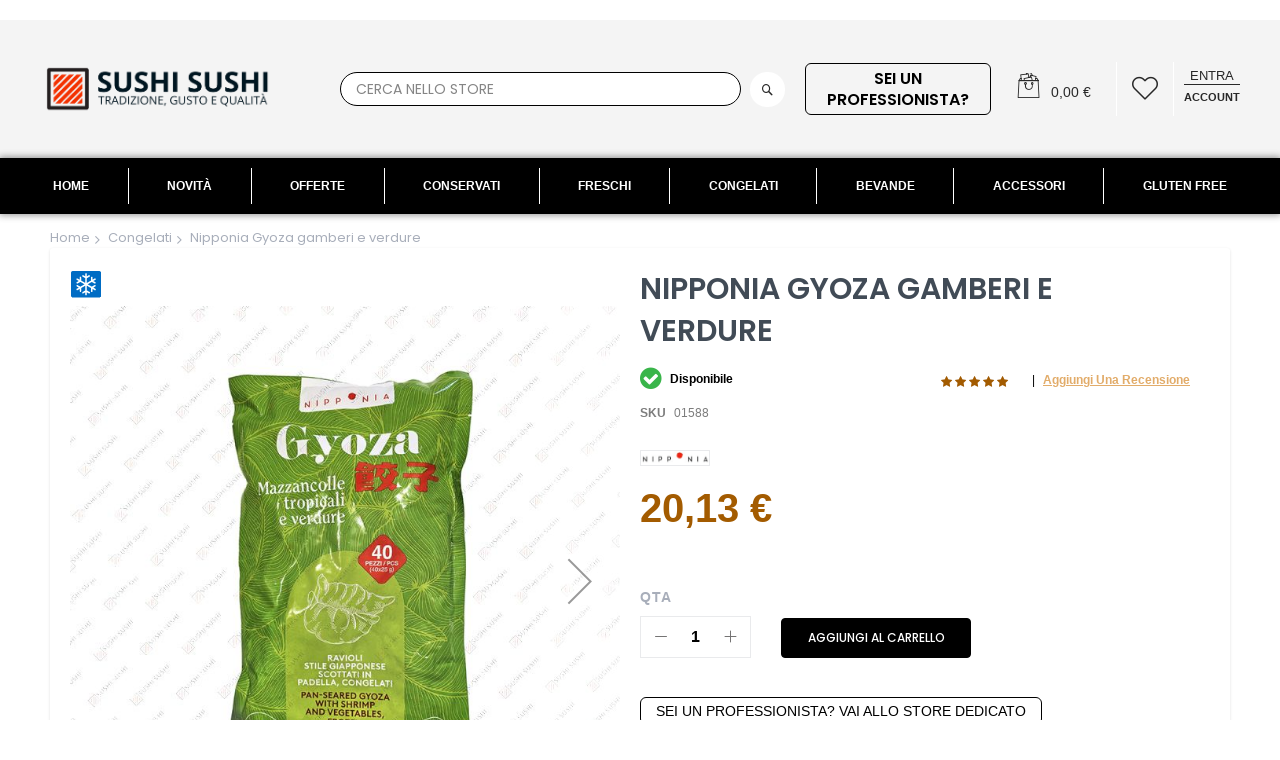

--- FILE ---
content_type: text/html; charset=UTF-8
request_url: https://www.sushi-sushi.it/prodotti-giapponesi-congelati/gyoza-gamberi-e-verdure.html
body_size: 234478
content:
<!doctype html>
<html lang="it">
    <head prefix="og: http://ogp.me/ns# fb: http://ogp.me/ns/fb# product: http://ogp.me/ns/product#">
        <script>
    var LOCALE = 'it\u002DIT';
    var BASE_URL = 'https\u003A\u002F\u002Fwww.sushi\u002Dsushi.it\u002F';
    var require = {
        'baseUrl': 'https\u003A\u002F\u002Fwww.sushi\u002Dsushi.it\u002Fstatic\u002Fversion1766402839\u002Ffrontend\u002FCodazon\u002Funlimited_default\u002Fit_IT'
    };</script>        <meta charset="utf-8"/>
<meta name="title" content="Gyoza gamberi e verdure Nipponia"/>
<meta name="description" content="Nipponia Gyoza ravioli giapponesi ai gamberi e verdure. Confezione da kg 1 (40 pezzi da 25g) acquista ora a prezzi da ingrosso"/>
<meta name="keywords" content="gyoza, gamberi e verdure, ravioli, giapponesi, gamberi, verdure, extra, cuocere, al vapore, piastra,"/>
<meta name="robots" content="INDEX,FOLLOW"/>
<meta name="viewport" content="width=device-width, initial-scale=1"/>
<meta name="format-detection" content="telephone=no"/>
<title>Gyoza gamberi e verdure Nipponia</title>
<link  rel="stylesheet" type="text/css"  media="all" href="//fonts.googleapis.com/css?family=Poppins:200,200italic,300,300italic,400,400italic,500,500italic,600,600italic,700,700italic,800,800italic,900,900italic&subset=latin,cyrillic-ext,cyrillic,greek-ext,greek,vietnamese,latin-ext&display=swap" />
<link  rel="stylesheet" type="text/css"  media="all" href="https://www.sushi-sushi.it/static/version1766402839/frontend/Codazon/unlimited_default/it_IT/css/styles-m.css" />
<link  rel="stylesheet" type="text/css"  media="all" href="https://www.sushi-sushi.it/static/version1766402839/frontend/Codazon/unlimited_default/it_IT/mage/gallery/gallery.css" />
<link  rel="stylesheet" type="text/css"  media="all" href="https://www.sushi-sushi.it/static/version1766402839/frontend/Codazon/unlimited_default/it_IT/Codazon_ShippingCostCalculator/css/shipping-estimation.css" />
<link  rel="stylesheet" type="text/css"  media="all" href="https://www.sushi-sushi.it/static/version1766402839/frontend/Codazon/unlimited_default/it_IT/MageWorx_MultiFees/css/style.css" />
<link  rel="stylesheet" type="text/css"  media="all" href="https://www.sushi-sushi.it/static/version1766402839/frontend/Codazon/unlimited_default/it_IT/Mageplaza_SocialLogin/css/style.css" />
<link  rel="stylesheet" type="text/css"  media="all" href="https://www.sushi-sushi.it/static/version1766402839/frontend/Codazon/unlimited_default/it_IT/Mageplaza_Core/css/grid-mageplaza.css" />
<link  rel="stylesheet" type="text/css"  media="all" href="https://www.sushi-sushi.it/static/version1766402839/frontend/Codazon/unlimited_default/it_IT/Mageplaza_Core/css/font-awesome.min.css" />
<link  rel="stylesheet" type="text/css"  media="all" href="https://www.sushi-sushi.it/static/version1766402839/frontend/Codazon/unlimited_default/it_IT/Mageplaza_Core/css/magnific-popup.css" />
<link  rel="stylesheet" type="text/css"  media="screen and (min-width: 768px)" href="https://www.sushi-sushi.it/static/version1766402839/frontend/Codazon/unlimited_default/it_IT/css/styles-l.css" />
<link  rel="stylesheet" type="text/css"  media="all" href="https://www.sushi-sushi.it/static/version1766402839/frontend/Codazon/unlimited_default/it_IT/css/fontawesome/fontawesome-all.css" />
<link  rel="stylesheet" type="text/css"  media="all" href="https://www.sushi-sushi.it/static/version1766402839/frontend/Codazon/unlimited_default/it_IT/css/owlcarousel/owl.carousel.min.css" />
<link  rel="stylesheet" type="text/css"  media="all" href="https://www.sushi-sushi.it/static/version1766402839/frontend/Codazon/unlimited_default/it_IT/Mageplaza_SocialLogin/css/style.css" />
<script  type="text/javascript"  src="https://www.sushi-sushi.it/static/version1766402839/frontend/Codazon/unlimited_default/it_IT/requirejs/require.js"></script>
<script  type="text/javascript"  src="https://www.sushi-sushi.it/static/version1766402839/frontend/Codazon/unlimited_default/it_IT/mage/requirejs/mixins.js"></script>
<script  type="text/javascript"  src="https://www.sushi-sushi.it/static/version1766402839/frontend/Codazon/unlimited_default/it_IT/requirejs-config.js"></script>
<link  rel="canonical" href="https://www.sushi-sushi.it/gyoza-gamberi-e-verdure.html" />
<link  rel="icon" type="image/x-icon" href="https://www.sushi-sushi.it/media/favicon/stores/1/Sushi_Sushi_favicon_1.png" />
<link  rel="shortcut icon" type="image/x-icon" href="https://www.sushi-sushi.it/media/favicon/stores/1/Sushi_Sushi_favicon_1.png" />
<!-- Google tag (gtag.js) -->
<script async src="https://www.googletagmanager.com/gtag/js?id=G-72N4QTRPN2"></script>
<script>
  window.dataLayer = window.dataLayer || [];
  function gtag(){dataLayer.push(arguments);}
  gtag('js', new Date());

  gtag('config', 'G-72N4QTRPN2');
</script>

<style>
  .register-benefits-injected { margin: 16px 0 24px; }
</style>
<script>
document.addEventListener('DOMContentLoaded', function () {
  // Mostra solo su /customer/account/create/ (pagina di registrazione)
  if (location.pathname.indexOf('/customer/account/create/') === -1) return;

  var src = document.getElementById('register-benefits-source');
  if (!src) return;

  // Trova il titolo pagina o il contenitore principale (dipende dal tema)
  var titleWrap = document.querySelector('.page-title-wrapper, .page-title') ||
                  document.querySelector('h1.page-title');
  var fallback  = document.querySelector('#maincontent, [data-role="content"], .columns');

  var target = titleWrap || fallback;
  if (!target) return;

  var wrap = document.createElement('div');
  wrap.className = 'register-benefits-injected';
  wrap.innerHTML = src.innerHTML;

  // Inserisci subito SOTTO al titolo se possibile, altrimenti in cima al contenuto
  if (titleWrap && titleWrap.insertAdjacentElement) {
    titleWrap.insertAdjacentElement('afterend', wrap);
  } else if (fallback && fallback.firstChild) {
    fallback.insertBefore(wrap, fallback.firstChild);
  } else if (fallback) {
    fallback.appendChild(wrap);
  }
});
</script>        <script id="codazon-global-config" >var codazon={"now":"2026-01-21 23:40:57","dateTimeUrl":"https:\/\/www.sushi-sushi.it\/themelayoutpro\/ajax\/datetime\/","checkoutUrl":"https:\/\/www.sushi-sushi.it\/checkout\/","enableStikyMenu":true,"alignVerMenuHeight":true,"customerDataUrl":"https:\/\/www.sushi-sushi.it\/customer\/section\/load\/?sections=customer&update_section_id=0","numCtrlSeletor":".cart.item input[type=\"number\"], .block-minicart input[type=\"number\"]","rtl":false}</script><link id="cdz-header-css" rel="stylesheet" type="text/css" media="all" href="//www.sushi-sushi.it/media/codazon/themelayout/header/header-style-01/header-styles.css?version=69147188e512a" /><link id="cdz-footer-css" rel="stylesheet" type="text/css" media="all" href="//www.sushi-sushi.it/media/codazon/themelayout/footer/footer-style-10/footer-styles.css?version=69386a0edf311" /><link id="cdz-product-view-css" rel="stylesheet" type="text/css" media="all" href="//www.sushi-sushi.it/media/codazon/themelayout/main/main-content-style10/product-view-styles.css?version=696f58fce604c" /><link id="cdz-custom-css" rel="stylesheet" type="text/css" media="all" href="https://www.sushi-sushi.it/media/bustles/bustles.css" /><script >var windowLoaded=false;window.addEventListener('load',function(){windowLoaded=true;},true);require(['jquery'],function($){require(['Codazon_ThemeLayoutPro/js/material-theme']);function loadCSSLinks(){require(['mage/cookies'],function(){var styles=["https:\/\/www.sushi-sushi.it\/static\/version1766402839\/frontend\/Codazon\/unlimited_default\/it_IT\/mage\/calendar.css","https:\/\/www.sushi-sushi.it\/static\/version1766402839\/frontend\/Codazon\/unlimited_default\/it_IT\/css\/animate\/animate.css"],cookieName='css_first_load';if($.cookie(cookieName)){var t=200;}else{var date=new Date(),t=5000;date.setTime(date.getTime()+(8640000000));$.cookie(cookieName,'1',{path:'/',expires:date});}
setTimeout(function(){$.each(styles,function(i,styleFile){$('head').prepend('<'+'link rel="stylesheet" type="text/css" media="all" href="'+styleFile+'" >');});$('head').prepend('<'+'link rel="stylesheet" type="text/css" media="print" href="https://www.sushi-sushi.it/static/version1766402839/frontend/Codazon/unlimited_default/it_IT/css/print.css" >');},t);});}
windowLoaded?loadCSSLinks():$(window).on('load',loadCSSLinks);var updateTimeout=false;$('body').on('contentUpdated',function(){if(updateTimeout)clearTimeout(updateTimeout);require(['mage/apply/main'],function(mage){if(mage){updateTimeout=setTimeout(function(){mage.apply();},200)};});});});</script><script >if(typeof window.checkout=='undefined'){window.checkout={"shoppingCartUrl":"https:\/\/www.sushi-sushi.it\/checkout\/cart\/","checkoutUrl":"https:\/\/www.sushi-sushi.it\/checkout\/","updateItemQtyUrl":"https:\/\/www.sushi-sushi.it\/checkout\/sidebar\/updateItemQty\/","removeItemUrl":"https:\/\/www.sushi-sushi.it\/checkout\/sidebar\/removeItem\/","imageTemplate":"Magento_Catalog\/product\/image_with_borders","baseUrl":"https:\/\/www.sushi-sushi.it\/","minicartMaxItemsVisible":100,"websiteId":"1","maxItemsToDisplay":10,"storeId":"1","storeGroupId":"1","agreementIds":["2"],"customerLoginUrl":"https:\/\/www.sushi-sushi.it\/customer\/account\/login\/","isRedirectRequired":false,"autocomplete":"off","captcha":{"user_login":{"isCaseSensitive":false,"imageHeight":50,"imageSrc":"","refreshUrl":"https:\/\/www.sushi-sushi.it\/captcha\/refresh\/","isRequired":false,"timestamp":1769038857}}};}</script> <script >(function(){var config={config:{mixins:{'Magento_Catalog/js/catalog-add-to-cart':{'Codazon_ShoppingCartPro/js/catalog-add-to-cart':true}}}};require.config(config);})();var ajaxShoppingCart={"optionUrl":"https:\/\/www.sushi-sushi.it\/quickview\/index\/view\/ajaxcart_option\/1\/","miniCartStyle":1,"popupId":"cdz-minicart-popup","minicartMaxItemsVisible":2};</script><script >(function(){var config={map:{'*':{'mage/dataPost':'Codazon_ShoppingCartPro/js/ajax-post','defaultMageDataPost':'mage/dataPost'}}};require.config(config);})();var cdzAjaxPost={"updateMsgUrl":"https:\/\/www.sushi-sushi.it\/customer\/section\/load\/?sections=messages&update_section_id=true","replacedActions":{"wishlist\/index\/add":"https:\/\/www.sushi-sushi.it\/ajaxpost\/product_wishlist\/add\/","wishlist\/index\/remove":"https:\/\/www.sushi-sushi.it\/ajaxpost\/product_wishlist\/remove\/","wishlist\/index\/fromcart":"https:\/\/www.sushi-sushi.it\/ajaxpost\/product_wishlist\/fromcart\/","ajaxpost\/product_wishlist\/moveallfromcart":"https:\/\/www.sushi-sushi.it\/ajaxpost\/product_wishlist\/moveallfromcart\/","catalog\/product_compare\/add":"https:\/\/www.sushi-sushi.it\/ajaxpost\/product_compare\/add\/","catalog\/product_compare\/remove":"https:\/\/www.sushi-sushi.it\/ajaxpost\/product_compare\/remove\/","catalog\/product_compare\/clear":"https:\/\/www.sushi-sushi.it\/ajaxpost\/product_compare\/clear\/"},"wishlistEmptyMsg":"Non hai articoli nella lista dei desideri."};</script><!-- Google Tag Manager --><script>window.mfGtmUserActionDetected=true;window.mfGtmUserCookiesAllowed=true;mfLoadGtm();function getMfGtmCustomerData(){return localStorage.getItem('mf_gtm_customer_data')?JSON.parse(localStorage.getItem('mf_gtm_customer_data')):{};};function mfLoadGtm(){if(!window.mfGtmUserActionDetected)return false;if(!window.mfGtmLoadBeforeCookieAllowed&&!window.mfGtmUserCookiesAllowed)return false;if(window.mfGTMTriedToLoad)return;window.mfGTMTriedToLoad=true;(function(w,d,s,l,i){w[l]=w[l]||[];w[l].push({'gtm.start':new Date().getTime(),event:'gtm.js'});var f=d.getElementsByTagName(s)[0],j=d.createElement(s),dl=l!='dataLayer'?'&l='+l:'';j.setAttributeNode(d.createAttribute('data-ot-ignore'));j.async=true;j.src='https://www.googletagmanager.com/gtm.js?id='+i+dl;f.parentNode.insertBefore(j,f);})(window,document,'script','dataLayer','GTM-TBQ23GD');};</script><script>if(!window.MagefanRocketJsCustomOptimization&&window.require)
require(['jquery','Magento_Customer/js/customer-data'],function($,customer){function updateMfGtmCustomerData(data){if(data.mf_gtm_customer_data){localStorage.setItem('mf_gtm_customer_data',JSON.stringify(data.mf_gtm_customer_data));}}
let customerData=customer.get('customer');customerData.subscribe(function(data){updateMfGtmCustomerData(data);}.bind(this));updateMfGtmCustomerData(customerData());});</script><!-- End Google Tag Manager --><script >require(['jquery','mage/cookies'],function($){if($.mage.cookies.get('mage-messages')){require(['Magento_Customer/js/customer-data'],function(customerData){customerData.reload(['cart'],true);});}});</script><script style="display&#x3A;none">window.dataLayer=window.dataLayer||[];window.dataLayer.push({"event":"view_item","ecommerce":{"currency":"EUR","value":20.13,"items":[{"item_id":"01588","item_name":"Nipponia Gyoza gamberi e verdure","item_url":"https:\/\/www.sushi-sushi.it\/gyoza-gamberi-e-verdure.html","item_brand":"Nipponia","price":20.13,"item_category":"Congelati","item_category2":"Gyoza","category":"Congelati,Gyoza"}]},"magefanUniqueEventId":"view_item_fd995c8bb39c2f25986e4c153cfa381c948f9250c3d7eaa32b71720896c5fca7","ecomm_pagetype":"product","_clear":"true"});</script><style> #social-login-popup .social-login-title { background-color: #6e716e } #social-login-popup .social-login #bnt-social-login-authentication, #social-login-popup .forgot .primary button, #social-login-popup .create .primary button, #social-login-popup .fake-email .primary button { background-color: #6e716e; border: #6e716e } .block.social-login-authentication-channel.account-social-login .block-content { text-align: center; } #bnt-social-login-fake-email { background-color: grey !important; border: grey !important; } #request-popup .social-login-title { background-color: grey !important; } /* Compatible ETheme_YOURstore*/ div#centerColumn .column.main .block.social-login-authentication-channel.account-social-login { max-width: 900px !important; margin: 0 auto !important; } div#centerColumn .column.main .block.social-login-authentication-channel.account-social-login .block-content { text-align: center; } @media (max-width: 1024px) { div#centerColumn .column.main .block.social-login-authentication-channel.account-social-login .block-content { padding: 0 15px; } }</style> <meta property="og:type" content="product" /><meta property="og:title" content="Nipponia&#x20;Gyoza&#x20;gamberi&#x20;e&#x20;verdure" /><meta property="og:image" content="https://www.sushi-sushi.it/media/catalog/product/cache/a1252f8a415ab287c73bacbfb49350fb/0/1/01588.jpg" /><meta property="og:description" content="Confezione&#x20;da&#x20;kg&#x20;1&#x20;&#x28;40&#x20;pezzi&#x20;da&#x20;25g&#x29;" /><meta property="og:url" content="https://www.sushi-sushi.it/gyoza-gamberi-e-verdure.html" /><meta property="product:price:amount" content="20.130001"/><meta property="product:price:currency" content="EUR"/><script type="application/ld+json">{"@context":"http:\/\/schema.org","@type":"WebSite","url":"https:\/\/www.sushi-sushi.it\/","name":"Sushi Sushi"}</script><script type="application/ld+json">{"@context":"http:\/\/schema.org","@type":"BreadcrumbList","itemListElement":[{"@type":"ListItem","item":{"@id":"https:\/\/www.sushi-sushi.it\/","name":"Home"},"position":1},{"@type":"ListItem","item":{"@id":"https:\/\/www.sushi-sushi.it\/prodotti-giapponesi-congelati.html","name":"Congelati"},"position":2},{"@type":"ListItem","item":{"@id":"https:\/\/www.sushi-sushi.it\/prodotti-giapponesi-congelati\/gyoza-gamberi-e-verdure.html","name":"Nipponia Gyoza gamberi e verdure"},"position":3}]}</script><script type="application/ld+json">{"@context":"http:\/\/schema.org","@type":"Product","name":"Nipponia Gyoza gamberi e verdure","description":"Confezione da kg 1 (40 pezzi da 25g)","image":"https:\/\/www.sushi-sushi.it\/media\/catalog\/product\/cache\/a1252f8a415ab287c73bacbfb49350fb\/0\/1\/01588.jpg","offers":{"@type":"http:\/\/schema.org\/Offer","price":20.13,"url":"https:\/\/www.sushi-sushi.it\/gyoza-gamberi-e-verdure.html","priceCurrency":"EUR","availability":"http:\/\/schema.org\/InStock"},"aggregateRating":{"ratingValue":"100","reviewCount":"3","bestRating":100,"worstRating":0,"@type":"AggregateRating"}}</script><script type="application/ld+json">{"@context":"http:\/\/schema.org\/","@type":"WebPage","speakable":{"@type":"SpeakableSpecification","cssSelector":[".description"],"xpath":["\/html\/head\/title"]}}</script>    </head>
    <body data-container="body"
          data-mage-init='{"loaderAjax": {}, "loader": { "icon": "https://www.sushi-sushi.it/static/version1766402839/frontend/Codazon/unlimited_default/it_IT/images/loader-2.gif"}}'
        class="italiano base product-view-style-03 catalog-product-view product-gyoza-gamberi-e-verdure categorypath-prodotti-giapponesi-congelati category-prodotti-giapponesi-congelati page-layout-1column" id="html-body">
         <!-- Google Tag Manager (noscript) --><noscript><iframe src="https://www.googletagmanager.com/ns.html?id=GTM-TBQ23GD" height="0" width="0" style="display:none;visibility:hidden"></iframe></noscript><!-- End Google Tag Manager (noscript) --><script type="text/x-magento-init">{"*":{"Magento_PageBuilder/js/widget-initializer":{"config":{"[data-content-type=\"slider\"][data-appearance=\"default\"]":{"Magento_PageBuilder\/js\/content-type\/slider\/appearance\/default\/widget":false},"[data-content-type=\"map\"]":{"Magento_PageBuilder\/js\/content-type\/map\/appearance\/default\/widget":false},"[data-content-type=\"row\"]":{"Magento_PageBuilder\/js\/content-type\/row\/appearance\/default\/widget":false},"[data-content-type=\"tabs\"]":{"Magento_PageBuilder\/js\/content-type\/tabs\/appearance\/default\/widget":false},"[data-content-type=\"slide\"]":{"Magento_PageBuilder\/js\/content-type\/slide\/appearance\/default\/widget":{"buttonSelector":".pagebuilder-slide-button","showOverlay":"hover","dataRole":"slide"}},"[data-content-type=\"banner\"]":{"Magento_PageBuilder\/js\/content-type\/banner\/appearance\/default\/widget":{"buttonSelector":".pagebuilder-banner-button","showOverlay":"hover","dataRole":"banner"}},"[data-content-type=\"buttons\"]":{"Magento_PageBuilder\/js\/content-type\/buttons\/appearance\/inline\/widget":false},"[data-content-type=\"products\"][data-appearance=\"carousel\"]":{"Magento_PageBuilder\/js\/content-type\/products\/appearance\/carousel\/widget":false}},"breakpoints":{"desktop":{"label":"Desktop","stage":true,"default":true,"class":"desktop-switcher","icon":"Magento_PageBuilder::css\/images\/switcher\/switcher-desktop.svg","conditions":{"min-width":"1024px"},"options":{"products":{"default":{"slidesToShow":"5"}}}},"tablet":{"conditions":{"max-width":"1024px","min-width":"768px"},"options":{"products":{"default":{"slidesToShow":"4"},"continuous":{"slidesToShow":"3"}}}},"mobile":{"label":"Mobile","stage":true,"class":"mobile-switcher","icon":"Magento_PageBuilder::css\/images\/switcher\/switcher-mobile.svg","media":"only screen and (max-width: 768px)","conditions":{"max-width":"768px","min-width":"640px"},"options":{"products":{"default":{"slidesToShow":"3"}}}},"mobile-small":{"conditions":{"max-width":"640px"},"options":{"products":{"default":{"slidesToShow":"2"},"continuous":{"slidesToShow":"1"}}}}}}}}</script> <div class="cookie-status-message" id="cookie-status"> The store will not work correctly when cookies are disabled.</div><script type="text&#x2F;javascript">document.querySelector("#cookie-status").style.display="none";</script><script type="text/x-magento-init">{"*":{"cookieStatus":{}}}</script> <script type="text/x-magento-init">{"*":{"mage/cookies":{"expires":null,"path":"\u002F","domain":".www.sushi\u002Dsushi.it","secure":true,"lifetime":"3600"}}}</script> <noscript><div class="message global noscript"><div class="content"><p><strong>JavaScript seems to be disabled in your browser.</strong> <span> For the best experience on our site, be sure to turn on Javascript in your browser.</span></p></div></div></noscript> <script>window.cookiesConfig=window.cookiesConfig||{};window.cookiesConfig.secure=true;</script><script>require.config({map:{'*':{wysiwygAdapter:'mage/adminhtml/wysiwyg/tiny_mce/tinymce5Adapter'}}});</script><script>require.config({paths:{googleMaps:'https\u003A\u002F\u002Fmaps.googleapis.com\u002Fmaps\u002Fapi\u002Fjs\u003Fv\u003D3\u0026key\u003D'},config:{'Magento_PageBuilder/js/utils/map':{style:''},'Magento_PageBuilder/js/content-type/map/preview':{apiKey:'',apiKeyErrorMessage:'You\u0020must\u0020provide\u0020a\u0020valid\u0020\u003Ca\u0020href\u003D\u0027https\u003A\u002F\u002Fwww.sushi\u002Dsushi.it\u002Fadminhtml\u002Fsystem_config\u002Fedit\u002Fsection\u002Fcms\u002F\u0023cms_pagebuilder\u0027\u0020target\u003D\u0027_blank\u0027\u003EGoogle\u0020Maps\u0020API\u0020key\u003C\u002Fa\u003E\u0020to\u0020use\u0020a\u0020map.'},'Magento_PageBuilder/js/form/element/map':{apiKey:'',apiKeyErrorMessage:'You\u0020must\u0020provide\u0020a\u0020valid\u0020\u003Ca\u0020href\u003D\u0027https\u003A\u002F\u002Fwww.sushi\u002Dsushi.it\u002Fadminhtml\u002Fsystem_config\u002Fedit\u002Fsection\u002Fcms\u002F\u0023cms_pagebuilder\u0027\u0020target\u003D\u0027_blank\u0027\u003EGoogle\u0020Maps\u0020API\u0020key\u003C\u002Fa\u003E\u0020to\u0020use\u0020a\u0020map.'},}});</script><script>require.config({shim:{'Magento_PageBuilder/js/utils/map':{deps:['googleMaps']}}});</script><div class="widget block block-static-block"></div><div class="page-wrapper"><header class="page-header header-style-01 has-after"><div class="container sticky-menu js-sticky-menu"><div class="panel wrapper"><div class="panel header"><div class="row"><div class="col-sm-6 col-md-6 col-lg-6 header-panel-left"> <span data-action="toggle-nav" class="action nav-toggle"><span>Toggle Nav</span></span> <a class="logo" href="https://www.sushi-sushi.it/" title="Sushi-Sushi.it"><img class="main-logo hidden-xs" src="https://www.sushi-sushi.it/media/codazon/logo/10/default/sushi-sushi-logo.png" alt="Sushi-Sushi.it" /><img class="small-logo visible-xs" src="https://www.sushi-sushi.it/media/small_logo/10/default/sushi-sushi-logo_1.png" alt="Sushi-Sushi.it" /></a></div><div class="col-sm-8 col-md-6 col-lg-9 header-panel-middle header-search-wrap"><!-- search - search default --><div class="header-search hide-advanced-search no-full-box" data-role="search_container" data-mage-init='{"themewidgets":{"codazon.searchtoggle":{"onlyMobi":true},"codazon.fullsearchbox":{"enable":false}}}'><a href="javascript:void(0)" class="search-toggle full-box-trigger visible-xs" data-role="search_toggle">Search</a> <div class="hidden-xs search-form" data-role="search_form"><div class="block block-search"><div class="block block-title"><strong>Search</strong></div><div class="block block-content"><form class="form minisearch" id="search_mini_form" action="https://www.sushi-sushi.it/catalogsearch/result/" method="get"><div class="field search"><div class="control"><input id="search" data-mage-init='{"quickSearch":{ "formSelector":"#search_mini_form", "url":"https://www.sushi-sushi.it/search/ajax/suggest/", "destinationSelector":"#search_autocomplete"} }' type="text" name="q" value="" placeholder="Cerca nello store" onfocus="this.placeholder = ''" onblur="this.placeholder = 'Cerca nello store'" class="input-text" maxlength="128" role="combobox" aria-haspopup="false" aria-autocomplete="both" autocomplete="off" aria-expanded="false" /><div id="search_autocomplete" class="search-autocomplete"></div><div class="nested"><a class="action advanced" href="https://www.sushi-sushi.it/catalogsearch/advanced/" data-action="advanced-search"><span class="advanced-label">Ricerca Avanzata</span></a></div><div data-bind="scope: 'searchsuiteautocomplete_form'"><!-- ko template: getTemplate() --><!-- /ko --></div><script type="text/x-magento-init">{"*":{"Magento_Ui/js/core/app":{"components":{"searchsuiteautocomplete_form":{"component":"MageWorx_SearchSuiteAutocomplete/js/autocomplete"},"searchsuiteautocompleteBindEvents":{"component":"MageWorx_SearchSuiteAutocomplete/js/bindEvents","config":{"searchFormSelector":"#search_mini_form","searchButtonSelector":"#search_mini_form button.search","inputSelector":"#search, #mobile_search","searchDelay":"500"}},"searchsuiteautocompleteDataProvider":{"component":"MageWorx_SearchSuiteAutocomplete/js/dataProvider","config":{"url":"https://www.sushi-sushi.it/mageworx_searchsuiteautocomplete/ajax/index/"}}}}}}</script></div></div><div class="actions"><button type="submit" title="Search" class="action search" aria-label="Search" ><span>Search</span></button></div></form></div></div></div></div> <div id="mobi_cart-wrapper" class="visible-xs pos_static mobi-cart-wrapper"></div></div><div class="col-sm-10 col-md-12 col-lg-9 header-panel-right"><ul class="header features-links items hidden-xs"><a class="switch-store-link" href="https://www.sushi-sushi.it/prodotti-giapponesi-congelati/gyoza-gamberi-e-verdure.html?___store=PRO"> Sei un professionista?</a><li class="cart-link"><!-- minicart --><div data-block="minicart" class="minicart-wrapper" id="desk_cart-wrapper"><a href="javascript:void(0)" data-sidebartrigger='{"side": "right", "section":"utilies-minicart", "event":"dropdowndialogopen"}' class="action showcart cdz-top-link" data-bind="scope: 'minicart_content'"><span class="text">Your Cart</span> <span data-bind="html: getCartParam('subtotal'), css: 'cart-subtotal'"></span> <span class="counter qty empty" data-bind="css: { empty: !!getCartParam('summary_count') == false }, blockLoader: false"><span class="counter-number"><!-- ko text: getCartParam('summary_count') --><!-- /ko --></span> <span class="counter-label"><!-- ko if: getCartParam('summary_count') --><!-- ko text: getCartParam('summary_count') --><!-- /ko --><!-- ko i18n: 'items' --><!-- /ko --><!-- /ko --></span></span></a></div><script>window.checkout={"shoppingCartUrl":"https:\/\/www.sushi-sushi.it\/checkout\/cart\/","checkoutUrl":"https:\/\/www.sushi-sushi.it\/checkout\/","updateItemQtyUrl":"https:\/\/www.sushi-sushi.it\/checkout\/sidebar\/updateItemQty\/","removeItemUrl":"https:\/\/www.sushi-sushi.it\/checkout\/sidebar\/removeItem\/","imageTemplate":"Magento_Catalog\/product\/image_with_borders","baseUrl":"https:\/\/www.sushi-sushi.it\/","minicartMaxItemsVisible":100,"websiteId":"1","maxItemsToDisplay":10,"storeId":"1","storeGroupId":"1","agreementIds":["2"],"customerLoginUrl":"https:\/\/www.sushi-sushi.it\/customer\/account\/login\/","isRedirectRequired":false,"autocomplete":"off","captcha":{"user_login":{"isCaseSensitive":false,"imageHeight":50,"imageSrc":"","refreshUrl":"https:\/\/www.sushi-sushi.it\/captcha\/refresh\/","isRequired":false,"timestamp":1769038857}}}</script><script type="text/x-magento-init">{"[data-block='minicart']":{"Magento_Ui/js/core/app":{"components":{"minicart_content":{"children":{"subtotal.container":{"children":{"subtotal":{"children":{"subtotal.totals":{"config":{"display_cart_subtotal_incl_tax":0,"display_cart_subtotal_excl_tax":1,"template":"Magento_Tax\/checkout\/minicart\/subtotal\/totals"},"children":{"subtotal.totals.msrp":{"component":"Magento_Msrp\/js\/view\/checkout\/minicart\/subtotal\/totals","config":{"displayArea":"minicart-subtotal-hidden","template":"Magento_Msrp\/checkout\/minicart\/subtotal\/totals"}}},"component":"Magento_Tax\/js\/view\/checkout\/minicart\/subtotal\/totals"}},"component":"uiComponent","config":{"template":"Magento_Checkout\/minicart\/subtotal"}}},"component":"uiComponent","config":{"displayArea":"subtotalContainer"}},"item.renderer":{"component":"Magento_Checkout\/js\/view\/cart-item-renderer","config":{"displayArea":"defaultRenderer","template":"Magento_Checkout\/minicart\/item\/default"},"children":{"item.image":{"component":"Magento_Catalog\/js\/view\/image","config":{"template":"Magento_Catalog\/product\/image","displayArea":"itemImage"}},"checkout.cart.item.price.sidebar":{"component":"uiComponent","config":{"template":"Magento_Checkout\/minicart\/item\/price","displayArea":"priceSidebar"}}}},"extra_info":{"component":"uiComponent","config":{"displayArea":"extraInfo"}},"promotion":{"component":"uiComponent","config":{"displayArea":"promotion"}}},"config":{"itemRenderer":{"default":"defaultRenderer","simple":"defaultRenderer","virtual":"defaultRenderer"},"template":"Magento_Checkout\/minicart\/content"},"component":"Magento_Checkout\/js\/view\/minicart"}},"types":[]}},"*":{"Magento_Ui/js/block-loader":"https://www.sushi-sushi.it/static/version1766402839/frontend/Codazon/unlimited_default/it_IT/images/loader-1.gif"}}</script></li><!-- link --><li class="link wishlist"><a id="top-wishlist" class="cdz-top-link" href="javascript:;" data-sidebartrigger='{"side": "right", "section":"utilies-wishlist"}'><span class="label">Wish List</span></a></li> <script type="text/x-magento-init">{"*":{"Magento_Ui/js/core/app":{"components":{"wishlist":{"component":"Magento_Wishlist/js/view/wishlist"}}}}}</script><!-- authorization style 01 --><li class="authorization-link authorization-style-01"><div class="account-wrapper"><a href="javascript:;" class="account-trigger cdz-top-link" data-sidebartrigger='{"side": "right"}'><span class="text-underlink">Entra</span> <span class="text-uppercase">account</span></a></div></li></ul></div></div><ul class="header links visible-xs"><li><a href="https://www.sushi-sushi.it/customer/account/" id="idA7jdk9se" >Il mio Account</a></li><!-- link --><li class="link wishlist" data-bind="scope: 'wishlist'"><a class="cdz-top-link" href="https://www.sushi-sushi.it/wishlist/"><span class="label">Lista Preferiti <!-- ko if: wishlist().counter --> (<span data-bind="text: wishlist().counter" class="counter qty"></span>) <!-- /ko --></span></a></li> <script type="text/x-magento-init">{"*":{"Magento_Ui/js/core/app":{"components":{"wishlist":{"component":"Magento_Wishlist/js/view/wishlist"}}}}}</script><li class="link authorization-link" data-label="or"><a href="https://www.sushi-sushi.it/customer/account/login/" >Entra</a></li><li class="item link compare" data-bind="scope: 'compareProducts'" data-role="compare-products-link"><a class="action compare" title="Confronta" data-bind="attr: {'href': compareProducts().listUrl}" > Confronta <!-- ko if: compareProducts().countCaption --><span class="counter qty" data-bind="text: '(' + compareProducts().countCaption + ')'"></span> <!-- /ko --></a></li> <script type="text/x-magento-init">{"[data-role=compare-products-link]":{"Magento_Ui/js/core/app":{"components":{"compareProducts":{"component":"Magento_Catalog\/js\/view\/compare-products"}}}}}</script><li class="greet welcome" data-bind="scope: 'customer'"><!-- ko if: customer().fullname --><span class="logged-in" data-bind="text: new String('Welcome, %1!'). replace('%1', customer().fullname)"></span> <!-- /ko --><!-- ko ifnot: customer().fullname --><span class="not-logged-in" data-bind="text: 'Benvenuti nello Store Italiano dedicato al Sushi'"></span> <!-- /ko --></li> <script type="text/x-magento-init">{"*":{"Magento_Ui/js/core/app":{"components":{"customer":{"component":"Magento_Customer/js/view/customer"}}}}}</script><li><a href="https://www.sushi-sushi.it/customer/account/create/" id="idQAfRui4U" >Crea un Account</a></li></ul><a class="action skip contentarea" href="#contentarea"><span> Skip to Content</span></a></div></div><div id="desk_menu-container" class="hidden-xs pos_static"><nav class="cdz-navigation" data-action="navigation"><div class="cdz-menu no-loaded cdz-horizontal-menu dropdown-fullwidth menu-icon dropdown-menustyle01 cdz-fade" id="menu-18-697017157c819" data-mage-init='{"megamenu":{"dropdownEffect":"fade","type":0,"useAjaxMenu":0,"menu":"unlimited-food-drink-main-menu","ajaxUrl":"https:\/\/www.sushi-sushi.it\/megamenu\/index\/ajax\/","tabletLinkText":"\u003Cspan class=\"link-prefix\"\u003EGo to\u003C\/span\u003E \u003Cspan class=\"link-text\"\u003E%1\u003C\/span\u003E","pagingMenu":1}}'><ul class="groupmenu"><li class="item level0 level-top" ><a class="menu-link" href="/"><span>Home</span></a></li> <li class="item level0 level-top parent cat-tree no-full" ><a class="menu-link" href="/novita.html"><span>Novità</span></a> <ul class="cat-tree groupmenu-drop"></ul></li> <li class="item level0 level-top parent cat-tree no-full" ><a class="menu-link" href="/offerte-speciali.html"><span>Offerte</span></a> <ul class="cat-tree groupmenu-drop"></ul></li> <li class="item level0 conTab conservatiTabMenu level-top parent" ><a class="menu-link" href="/alimenti-giapponesi-conservati.html"><span>Conservati</span></a> <ul class="groupmenu-drop"><li class="item level1 subMenuTab" ><div class="no-dropdown menu-tabs cdz-horizontal-tabs grmn-width" style="--mn-dd-iw:24;"><ul class="groupmenu-nondrop"><li class="item level2 tab-item" ><div class="cdz-link-wrap"><a class="cdz-tab-link" href=""></a></div><div class="cdz-tab-pane"><div class=" groupmenu-drop-content"><div class="row"><div class="col-sm-6"><div class="banner-style02"><div class="cdz-banner"><a title="Your title" href="#"><img src="[data-uri]" data-menulazy="https://www.sushi-sushi.it/media/wysiwyg/MENU/Conservati_Banner_sushi_sushi.jpg" alt="conservati sushi sushi" width="600" height="351" style="max-width:100%; height:auto;opacity:1;"></a> <div class="cdz-banner-text" style="text-align: left;"><span>Scopri i nostri</span> <h3>Conservati</h3><a class="" href="/alimenti-giapponesi-conservati.html" style="color:#fff;">Compra ora</a></div></div></div></div><div class="col-sm-6"><p><h4><img src="[data-uri]" data-menulazy="/media/bustles/img/Icona=Conservati.svg" alt="" width="22" height="22"> Varie</h4></p><ul class="groupdrop-link"><li class="item"><a href="/alimenti-giapponesi-conservati/aceto-di-riso-per-sushi.html">Aceto</a></li> <li class="item"><a href="/alimenti-giapponesi-conservati/alghe-giapponesi-per-sushi.html">Alghe</a></li> <li class="item"><a href="/alimenti-giapponesi-conservati/condimenti-giapponesi.html">Condimenti</a></li> <li class="item"><a href="/alimenti-giapponesi-conservati/farine-tempura.html">Farine</a></li> <li class="item"><a href="/alimenti-giapponesi-conservati/marinati.html">Marinati</a></li> <li class="item"><a href="/alimenti-giapponesi-conservati/mirin-sake-dolce.html">Mirin</a></li> <li class="item"><a href="/alimenti-giapponesi-conservati/riso-per-sushi.html">Riso per Sushi</a></li> <li class="item"><a href="/alimenti-giapponesi-conservati/snacks-giapponesi.html">Snacks</a></li> <li class="item"><a href="/alimenti-giapponesi-conservati/spezie-giapponesi.html">Spezie</a></li> <li class="item"><a href="/alimenti-giapponesi-conservati/te-verde.html">Te &amp; Infusi</a></li> <li class="item"><a href="/alimenti-giapponesi-conservati/wasabi.html">Wasabi</a></li> <li class="item"><a href="/alimenti-giapponesi-conservati/lieviti-giapponesi.html">Lieviti</a></li></ul></div><div class="col-sm-6"><p><h4><img src="[data-uri]" data-menulazy="/media/bustles/img/Icona=Salse.svg" alt="" width="22" height="22"> Salse</h4></p><ul class="groupdrop-link"><li class="item"><a href="/alimenti-giapponesi-conservati/salsa-soia-shoyu.html">Salsa di Soia</a></li> <li class="item"><a href="/alimenti-giapponesi-conservati/salse-asiatiche.html">Salse Asiatiche</a></li> <li class="item"><a href="/alimenti-giapponesi-conservati/salse-giapponesi.html">Salse Giapponesi</a></li> <li class="item"><a href="/alimenti-giapponesi-conservati/salse-piccanti.html">Salse Piccanti</a></li></ul><p><br></p><p><h4><img src="[data-uri]" data-menulazy="/media/bustles/img/Icona=Insalata.svg" alt="" width="22" height="22"> Vegetali</h4></p><ul class="groupdrop-link"><li class="item"><a href="/alimenti-giapponesi-conservati/miso-pasta-soia.html">Miso</a></li> <li class="item"><a href="/alimenti-giapponesi-conservati/vegetali-verdure.html">Vegetali Marinati</a></li> <li class="item"><a href="/alimenti-giapponesi-conservati/frutta-secca.html">Frutta Secca</a></li> <li class="item"><a href="/alimenti-giapponesi-conservati/toppings-giapponesi.html">Toppings</a></li></ul></div><div class="col-sm-6"><p><h4><img src="[data-uri]" data-menulazy="/media/bustles/img/Icona=Pentola.svg" alt="" width="22" height="22"> Noodles</h4></p><ul class="groupdrop-link"><li class="item"><a href="https://www.sushi-sushi.it/alimenti-giapponesi-conservati/noodles-istantanei.html">Noodles Istantanei</a></li> <li class="item"><a href="https://www.sushi-sushi.it/alimenti-giapponesi-conservati/noodles-giapponesi.html">Noodles Giapponesi</a></li> <li class="item"><a href="https://www.sushi-sushi.it/alimenti-giapponesi-conservati/noodles-asiatici.html">Noodles Asiatici</a></li></ul><p><br></p><p><h4><img src="[data-uri]" data-menulazy="/media/bustles/img/Icona=Piatto.svg" alt="" width="22" height="22"> Altre</h4></p><ul class="groupdrop-link"><li class="item"><a href="https://www.sushi-sushi.it/alimenti-giapponesi-conservati/ingredienti-asiatici.html">Angolo Asiatico</a></li></ul></div></div></div></div></li></ul></div></li></ul></li> <li class="item level0 level-top parent cat-tree no-full" ><a class="menu-link" href="/pesce-fresco.html"><span>Freschi</span></a> <ul class="cat-tree groupmenu-drop"></ul></li> <li class="item level0 conTab congelatiTabMenu level-top parent" ><a class="menu-link" href="/prodotti-giapponesi-congelati.html"><span>Congelati</span></a> <ul class="groupmenu-drop"><li class="item level1 subMenuTab" ><div class="no-dropdown menu-tabs cdz-horizontal-tabs grmn-width" style="--mn-dd-iw:24;"><ul class="groupmenu-nondrop"><li class="item level2 congelatiSub tab-item" ><div class="cdz-link-wrap"><a class="cdz-tab-link" href=""></a></div><div class="cdz-tab-pane"><div class="congelatiSub groupmenu-drop-content"><div class="row"><div class="col-sm-6"><div class="banner-style02"><div class="cdz-banner"><a title="Your title" href="#"><img src="[data-uri]" data-menulazy="https://www.sushi-sushi.it/media/wysiwyg/MENU/Congelati_Banner_sushi_sushi.jpg" alt="congelati sushi sushi" width="600" height="351" style="max-width:100%; height:auto;opacity:1;"></a> <div class="cdz-banner-text" style="text-align: left;"><span>Unici a spedire</span> <h3>Congelati</h3><a class="" href="/prodotti-giapponesi-congelati.html" style="color:#fff;">Compra ora</a></div></div></div></div><div class="col-sm-6"><p><h4><img src="[data-uri]" data-menulazy="/media/bustles/img/Icona=Congelati.svg" alt="" width="22" height="22"> Pesce</h4></p><ul class="groupdrop-link"><li class="item"><a href="/prodotti-giapponesi-congelati/filetti-pesce-sashimi.html">Filetti di pesce</a></li> <li class="item"><a href="/prodotti-giapponesi-congelati/crostacei-gamberi.html">Gamberi</a></li> <li class="item"><a href="/prodotti-giapponesi-congelati/granchi-crostacei.html">Granchi</a></li> <li class="item"><a href="/prodotti-giapponesi-congelati/molluschi.html">Molluschi</a></li> <li class="item"><a href="/prodotti-giapponesi-congelati/pesci-marinati.html">Pesci Marinati</a></li> <li class="item"><a href="/prodotti-giapponesi-congelati/surimi-kamaboko.html">Surimi</a></li> <li class="item"><a href="/prodotti-giapponesi-congelati/uova-di-pesce.html">Uova di Pesce</a></li></ul></div><div class="col-sm-6"><p><h4><img src="[data-uri]" data-menulazy="/media/bustles/img/Icona=Conservati.svg" alt="" width="22" height="22"> Varie</h4></p><ul class="groupdrop-link"><li class="item"><a href="/prodotti-giapponesi-congelati/fingerfood-fritters.html">Finger Food &amp; Fritters</a></li> <li class="item"><a href="/prodotti-giapponesi-congelati/frutti-tropicali.html">Frutti Tropicali</a></li> <li class="item"><a href="/prodotti-giapponesi-congelati/miso-pasta-di-soia-fermentata.html">Miso</a></li> <li class="item"><a href="/prodotti-giapponesi-congelati/spaghetti-noodles.html">Noodles &amp; Lieviti Congelati</a></li> <li class="item"><a href="/prodotti-giapponesi-congelati/sushi-topping.html">Sushi Toppings</a></li> <li class="item"><a href="/prodotti-giapponesi-congelati/vegetali-verdure.html">Vegetali</a></li></ul></div><div class="col-sm-6"><ul class="groupdrop-link"><li class="item"><img src="[data-uri]" data-menulazy="/media/bustles/img/Icona=Carne.svg" alt="" width="22" height="22"><a href="/prodotti-giapponesi-congelati/carne-kobe-wagyu-beef.html">Carni</a></li> <li class="item"><img src="[data-uri]" data-menulazy="/media/bustles/img/Icona=Insalata.svg" alt="" width="22" height="22"><a href="/prodotti-giapponesi-congelati/insalate-giapponesi.html">Insalate</a></li> <li class="item"><img src="[data-uri]" data-menulazy="/media/bustles/img/Icona=Gelato.svg" alt="" width="22" height="22"><a href="/prodotti-giapponesi-congelati/dolci-gelati-giapponesi.html">Dolci &amp; Gelati</a></li> <li class="item"><img src="[data-uri]" data-menulazy="/media/bustles/img/Icona=Dim Sum.svg" alt="" width="22" height="22"><a href="/prodotti-giapponesi-congelati/dim-sum.html"> Dim Sum</a></li> <li class="item"><img src="[data-uri]" data-menulazy="/media/bustles/img/Icona=Dim Sum.svg" alt="" width="22" height="22"><a href="/prodotti-giapponesi-congelati/gyoza-giapponesi.html"> Gyoza</a></li></ul></div></div></div></div></li></ul></div></li></ul></li> <li class="item level0 conTab bevandeTabMenu level-top parent" ><a class="menu-link" href="/bevande.html"><span>Bevande</span></a> <ul class="groupmenu-drop"><li class="item level1 subMenuTab Bevande" ><div class="no-dropdown menu-tabs cdz-horizontal-tabs grmn-width" style="--mn-dd-iw:24;"><ul class="groupmenu-nondrop"><li class="item level2 tab-item" ><div class="cdz-link-wrap"><a class="cdz-tab-link" href=""></a></div><div class="cdz-tab-pane"><div class=" groupmenu-drop-content"><div class="row"><div class="col-sm-6"></div><div class="col-sm-6"><div class="banner-style02"><div class="cdz-banner"><a title="Your title" href="/bevande.html"><img src="[data-uri]" data-menulazy="https://www.sushi-sushi.it/media/wysiwyg/MENU/Bevande_Banner_sushi_sushi.jpg" alt="bevande sushi sushi" width="600" height="351" style="max-width:100%; height:auto;opacity:1;"></a> <div class="cdz-banner-text" style="text-align: left;"><span>Scopri le nostre</span> <h3>Bevande</h3><a class="" href="/bevande.html" style="color:#fff;">Compra ora</a></div></div></div></div><div class="col-sm-6"><p><h4><img src="[data-uri]" data-menulazy="/media/bustles/img/Icona=Bevande.svg" alt="" width="22" height="22"> Bevande</h4></p><ul class="groupdrop-link"><li class="item"><a href="/bevande/analcolici.html">Analcolici</a></li> <li class="item"><a href="/bevande/birre-giapponesi.html">Birre</a></li> <li class="item"><a href="/bevande/distillati-giapponesi.html">Distillati</a></li> <li class="item"><a href="/bevande/sake-giapponese.html">Sakè giapponese</a></li></ul></div><div class="col-sm-6"></div></div></div></div></li></ul></div></li></ul></li> <li class="item level0 level-top parent" ><a class="menu-link" href="/accessori.html"><span>Accessori</span></a> <ul class="groupmenu-drop"><li class="item level1 " ><div class="no-dropdown menu-tabs cdz-horizontal-tabs" style="--mn-dd-iw:;"><ul class="groupmenu-nondrop"><li class="item level2 tab-item" ><div class="cdz-link-wrap"><a class="cdz-tab-link" href=""></a></div><div class="cdz-tab-pane"><div class=" groupmenu-drop-content"><div class="row"><div class="col-sm-4"><div class="banner-style02"><div class="cdz-banner"><a title="Your title" href="#"><img src="[data-uri]" data-menulazy="https://www.sushi-sushi.it/media/wysiwyg/MENU/Accessori_Banner_sushi_sushi.jpg" alt="congelati sushi sushi" width="214" height="311" style="max-width:100%; height:auto;opacity:1; max-height: 366px !important; width: 100%; object-position: bottom;"></a> <div class="cdz-banner-text" style="text-align: left;"><span>Scopri i nostri</span> <h3>Accessori</h3><a class="" href="/accessori.html" style="color:#fff;">Compra ora</a></div></div></div></div><div class="col-sm-4"><p><h4><img src="[data-uri]" data-menulazy="/media/bustles/img/Icona=Accessori.svg" alt="" width="22" height="22"> Varie</h4></p><ul class="groupdrop-link"><li class="item"><a href="/accessori/arredamenti-tende.html">Arredamenti e Tende</a></li> <li class="item"><a href="/accessori/abbigliamento-kimono.html">Abbigliamento Professionale</a></li> <li class="item"><a href="/accessori/bento-lunch-box.html">Bento Lunch Box</a></li> <li class="item"><a href="/accessori/sushi-gadget.html">Gadget Sushi</a></li> <li class="item"><a href="/accessori/kaiten-accessori.html">Kaiten Accessori</a></li> <li class="item"><a href="/accessori/scatole-sushi-take-away.html">Scatole Sushi Take Away</a></li> <li class="item"><a href="/accessori/vassoi-porta-sushi.html">Vassoi e Porta Sushi</a></li></ul></div><div class="col-sm-4"><p><h4><img src="[data-uri]" data-menulazy="/media/bustles/img/Icona=Bacchette.svg" alt="" width="22" height="22"> Bacchette e Decorazioni</h4></p><ul class="groupdrop-link"><li class="item"><a href="/accessori/bacchette-guarnizioni.html">Bacchette</a></li> <li class="item"><a href="/accessori/bacchette-guarnizioni.html">Decorazioni Varie</a></li> <li class="item"><a href="/accessori/bacchette-guarnizioni/foglie-decorazioni.html">Foglie Decorative</a></li> <li class="item"><a href="/accessori/bacchette-guarnizioni.html">Posate</a></li></ul></div><div class="col-sm-4"><p><h4><img src="[data-uri]" data-menulazy="/media/bustles/img/Icona=Pentola.svg" alt="" width="22" height="22"> Utensili per la Cucina</h4></p><ul class="groupdrop-link"><li class="item"><a href="/accessori/utensili-cucina/coltelli-giapponesi.html">Coltelli Giapponesi</a></li> <li class="item"><a href="/accessori/utensili-cucina/hangiri-catino-legno.html">Hangiri per Riso</a></li> <li class="item"><a href="/accessori/utensili-cucina/pentole-padelle.html">Pentole e Padelle</a></li> <li class="item"><a href="/accessori/utensili-cucina/stampo-per-sushi.html">Stampo per Sushi</a></li> <li class="item"><a href="/accessori/utensili-cucina/taglieri-professionali-cucina.html">Taglieri Professionali</a></li></ul></div><div class="col-sm-4"><p><h4><img src="[data-uri]" data-menulazy="/media/bustles/img/Icona=Elettrodomestici.svg" alt="" width="22" height="22"> Elettrodomestici Professionali</h4></p><ul class="groupdrop-link"><li class="item"><a href="/accessori/utensili-cucina/elettrodomestici-professionali/cuoci-riso.html">Cuociriso e Scaldariso</a></li> <li class="item"><a href="/accessori/utensili-cucina/elettrodomestici-professionali/frigoriferi-sushicase.html">Frigoriferi e Sushicase</a></li></ul><p><h4><img src="[data-uri]" data-menulazy="/media/bustles/img/Icona=Ciotole.svg" alt="" width="22" height="22"> Ceramiche Giapponesi</h4></p><ul class="groupdrop-link"><li class="item"><a href="/accessori/ceramiche-giapponesi/ciotole-scodelle.html">Ciotole e Scodelle</a></li> <li class="item"><a href="/accessori/ceramiche-giapponesi/poggia-hashi.html">Poggia Hashi</a></li> <li class="item"><a href="/accessori/ceramiche-giapponesi/porta-salsa-di-soia.html">Porta Salsa di Soia</a></li> <li class="item"><a href="/accessori/ceramiche-giapponesi/servizi-da-te.html">Servizi da Tè</a></li> <li class="item"><a href="/accessori/ceramiche-giapponesi/servizi-da-sake.html">Set Sakè</a></li></ul></div><div class="col-sm-4"><p><h4><img src="[data-uri]" data-menulazy="/media/bustles/img/Icona=Piatto.svg" alt="" width="22" height="22"> Piatti</h4></p><ul class="groupdrop-link"><li class="item"><a href="/accessori/ceramiche-giapponesi/piatti-in-vetro.html">Piatti in Vetro</a></li> <li class="item"><a href="/accessori/ceramiche-giapponesi/piatti-irregolari.html">Piatti Irregolari</a></li> <li class="item"><a href="/accessori/ceramiche-giapponesi/piatti-ovali.html">Piatti Ovali</a></li> <li class="item"><a href="/accessori/ceramiche-giapponesi/piatti-quadrati.html">Piatti Quadrati</a></li> <li class="item"><a href="/accessori/ceramiche-giapponesi/piatti-rettangolari.html">Piatti Rettangolari</a></li> <li class="item"><a href="/accessori/ceramiche-giapponesi/piatti-rotondi.html">Piatti Tondi</a></li></ul></div></div></div></div></li></ul></div></li></ul></li> <li class="item level0 conTab level-top" ><a class="menu-link" href="/sushi/prodotti-senza-glutine.html"><span>Gluten Free</span></a></li></ul></div></nav></div></div></header><div id="mobi_vertcial-menu-container" class="visible-xs pos_static mobi-vertcial-menu-container"></div> <div class="sections nav-sections"><div class="section-items nav-sections-items" data-mage-init='{"tabs":{"openedState":"active"}}'><div class="section-item-title nav-sections-item-title" data-role="collapsible"><a class="nav-sections-item-switch" data-toggle="switch" href="#store.menu"> Menu</a></div><div class="section-item-content nav-sections-item-content" id="store.menu" data-role="content"><div id="mobi_menu-container" class="visible-xs pos_static"></div></div><div class="section-item-title nav-sections-item-title" data-role="collapsible"><a class="nav-sections-item-switch" data-toggle="switch" href="#store.links"> Account</a></div><div class="section-item-content nav-sections-item-content" id="store.links" data-role="content"><!-- Account links --></div></div></div><div class="breadcrumbs"><ul class="items"><li class="item home"><a href="https://www.sushi-sushi.it/" title="Go to Home Page"> Home</a></li> <li class="item category9"><a href="https://www.sushi-sushi.it/prodotti-giapponesi-congelati.html" title=""> Congelati</a></li> <li class="item product"><strong>Nipponia Gyoza gamberi e verdure</strong></li></ul></div><main id="maincontent" class="page-main"><a id="contentarea" tabindex="-1"></a><div class="page messages"><div data-placeholder="messages"></div><div data-bind="scope: 'messages'"><!-- ko if: cookieMessages && cookieMessages.length > 0 --><div aria-atomic="true" role="alert" data-bind="foreach: { data: cookieMessages, as: 'message' }" class="messages"><div data-bind="attr: { class: 'message-' + message.type + ' ' + message.type + ' message', 'data-ui-id': 'message-' + message.type }"><div data-bind="html: $parent.prepareMessageForHtml(message.text)"></div></div></div><!-- /ko --><!-- ko if: messages().messages && messages().messages.length > 0 --><div aria-atomic="true" role="alert" class="messages" data-bind="foreach: { data: messages().messages, as: 'message' }"><div data-bind="attr: { class: 'message-' + message.type + ' ' + message.type + ' message', 'data-ui-id': 'message-' + message.type }"><div data-bind="html: $parent.prepareMessageForHtml(message.text)"></div></div></div><!-- /ko --></div><script type="text/x-magento-init">{"*":{"Magento_Ui/js/core/app":{"components":{"messages":{"component":"Magento_Theme/js/view/messages"}}}}}</script></div><div class="columns"><div class="column main"><div class="row main-inner"><div class="product-main-top col-sm-24"> <div class="row product-info-main full-width"><div class="product-left col-sm-12"><div class="product media full-width"><div class="top_right product"><img src="https://www.sushi-sushi.it/media/smile_productlabel/imagelabel/sushi-sushi-prodotto-congelato_2.png" alt="congelato" title="congelato"/></div><a id="gallery-prev-area" tabindex="-1"></a><div class="action-skip-wrapper"><a class="action skip gallery-next-area" href="#gallery-next-area"><span> Skip to the end of the images gallery</span></a></div><div class="gallery-container"><div class="left label-wrap horizontal" data-role="label-wrap" ></div><div class="gallery-placeholder _block-content-loading" data-mage-init='{"themewidgets":{"codazon.innerZoom":{"width":300,"height":300,"zoomRatio":1}}}' data-gallery-role="gallery-placeholder"><img alt="main product photo" class="gallery-placeholder__image" src="https://www.sushi-sushi.it/media/catalog/product/cache/2f75f4b81e0c42890f9a00feae6411f5/0/1/01588.jpg" /><link itemprop="image" href="https://www.sushi-sushi.it/media/catalog/product/cache/2f75f4b81e0c42890f9a00feae6411f5/0/1/01588.jpg"></div></div><script type="text/x-magento-init">{"[data-gallery-role=gallery-placeholder]":{"mage/gallery/gallery":{"mixins":["magnifier\/magnify"],"magnifierOpts":{"fullscreenzoom":20,"top":"0","left":"-300","width":"300","height":"300","eventType":"hover","enabled":false},"data":[{"thumb":"https:\/\/www.sushi-sushi.it\/media\/catalog\/product\/cache\/62dbe2c1d01ee32d5cb491481b59d2a3\/0\/1\/01588.jpg","img":"https:\/\/www.sushi-sushi.it\/media\/catalog\/product\/cache\/2f75f4b81e0c42890f9a00feae6411f5\/0\/1\/01588.jpg","full":"https:\/\/www.sushi-sushi.it\/media\/catalog\/product\/cache\/7d6d889b4fa43a0e5b635e1c854d6433\/0\/1\/01588.jpg","caption":"nipponia gyoza mazzancolle tropicali e verdure","position":"2","isMain":true,"type":"image","videoUrl":null},{"thumb":"https:\/\/www.sushi-sushi.it\/media\/catalog\/product\/cache\/62dbe2c1d01ee32d5cb491481b59d2a3\/0\/1\/01588r.jpg","img":"https:\/\/www.sushi-sushi.it\/media\/catalog\/product\/cache\/2f75f4b81e0c42890f9a00feae6411f5\/0\/1\/01588r.jpg","full":"https:\/\/www.sushi-sushi.it\/media\/catalog\/product\/cache\/7d6d889b4fa43a0e5b635e1c854d6433\/0\/1\/01588r.jpg","caption":"gyoza gamberi e verdure ingredienti","position":"3","isMain":false,"type":"image","videoUrl":null}],"options":{"nav":"thumbs","showCaption":0,"width":600,"height":600,"thumbwidth":80,"thumbheight":80,"transition":"slide","navtype":"slides","navdir":"horizontal","thumbmargin":5,"loop":true,"keyboard":true,"arrows":true,"allowfullscreen":true,"transitionduration":500,"navarrows":true},"fullscreen":{"nav":"thumbs","navdir":"horizontal","navtype":"slides","transition":"slide","loop":true,"arrows":true,"transitionduration":500},"breakpoints":{"mobile":{"conditions":{"max-width":"767px"},"options":{"options":{"nav":"dots"}}}}}}}</script><script>require(['jquery'],function($,themewidgets){$('[data-gallery-role=gallery-placeholder]:not(.loaded)').each(function(){var $gal=$(this).addClass('loaded'),img=new Image(),conf={"mixins":["magnifier\/magnify"],"magnifierOpts":{"fullscreenzoom":20,"top":"0","left":"-300","width":"300","height":"300","eventType":"hover","enabled":false},"data":[{"thumb":"https:\/\/www.sushi-sushi.it\/media\/catalog\/product\/cache\/62dbe2c1d01ee32d5cb491481b59d2a3\/0\/1\/01588.jpg","img":"https:\/\/www.sushi-sushi.it\/media\/catalog\/product\/cache\/2f75f4b81e0c42890f9a00feae6411f5\/0\/1\/01588.jpg","full":"https:\/\/www.sushi-sushi.it\/media\/catalog\/product\/cache\/7d6d889b4fa43a0e5b635e1c854d6433\/0\/1\/01588.jpg","caption":"nipponia gyoza mazzancolle tropicali e verdure","position":"2","isMain":true,"type":"image","videoUrl":null},{"thumb":"https:\/\/www.sushi-sushi.it\/media\/catalog\/product\/cache\/62dbe2c1d01ee32d5cb491481b59d2a3\/0\/1\/01588r.jpg","img":"https:\/\/www.sushi-sushi.it\/media\/catalog\/product\/cache\/2f75f4b81e0c42890f9a00feae6411f5\/0\/1\/01588r.jpg","full":"https:\/\/www.sushi-sushi.it\/media\/catalog\/product\/cache\/7d6d889b4fa43a0e5b635e1c854d6433\/0\/1\/01588r.jpg","caption":"gyoza gamberi e verdure ingredienti","position":"3","isMain":false,"type":"image","videoUrl":null}],"options":{"nav":"thumbs","showCaption":0,"width":600,"height":600,"thumbwidth":80,"thumbheight":80,"transition":"slide","navtype":"slides","navdir":"horizontal","thumbmargin":5,"loop":true,"keyboard":true,"arrows":true,"allowfullscreen":true,"transitionduration":500,"navarrows":true},"fullscreen":{"nav":"thumbs","navdir":"horizontal","navtype":"slides","transition":"slide","loop":true,"arrows":true,"transitionduration":500},"breakpoints":{"mobile":{"conditions":{"max-width":"767px"},"options":{"options":{"nav":"dots"}}}}};function adjustOptions(conf,ratio){$gal.css('max-width','');var contwidth=$gal.width(),opt=conf.options,width,height;if(opt.navdir=='horizontal'){opt.thumbwidth=Math.min(contwidth/4,opt.thumbwidth);}
if((window.innerWidth>767)&&(opt.navdir=='vertical')){width=contwidth;height=(contwidth-opt.thumbwidth-opt.thumbmargin)*ratio+opt.thumbmargin*2;}else{width=contwidth;height=contwidth*ratio;}
conf.options.thumbheight=Math.round(opt.thumbwidth*ratio);if((window.innerWidth>767)&&$gal.parents('.pdif-sticky-col').length&&(opt.navdir=='horizontal')){height=Math.min(height,window.outerHeight-conf.options.thumbheight-260);width=height / ratio;}
conf.options.width=width;conf.options.height=height;return conf;}
$(img).on('load',function(){var $img=$(this),ratio=img.height/img.width;var updateGallery=function(){var dG=$gal.data('gallery');if(dG){dG.updateOptions(adjustOptions(dG.fotorama,ratio).options);$(window).trigger('resize');}}
updateGallery();$gal.on('gallery:loaded',function(){setTimeout(updateGallery,200);}).on('fotorama:fullscreenexit',updateGallery);$(window).on('cdz_window_width_changed',function(){setTimeout(updateGallery,300);});});img.src='https://www.sushi-sushi.it/media/catalog/product/cache/2f75f4b81e0c42890f9a00feae6411f5/0/1/01588.jpg';});});</script><script type="text/x-magento-init">{"[data-gallery-role=gallery-placeholder]":{"Magento_ProductVideo/js/fotorama-add-video-events":{"videoData":[{"mediaType":"image","videoUrl":null,"isBase":true},{"mediaType":"image","videoUrl":null,"isBase":false}],"videoSettings":[{"playIfBase":"0","showRelated":"0","videoAutoRestart":"0"}],"optionsVideoData":[]}}}</script><div class="action-skip-wrapper"><a class="action skip gallery-prev-area" href="#gallery-prev-area"><span> Skip to the beginning of the images gallery</span></a></div><a id="gallery-next-area" tabindex="-1"></a></div></div><div class="product-right col-sm-12"><div class="page-title-wrapper&#x20;product"><h1 class="page-title" ><span class="base" data-ui-id="page-title-wrapper" itemprop="name">Nipponia Gyoza gamberi e verdure</span></h1></div><div class="product-info-main-inner"><div class="product-reviews-summary" ><div class="rating-summary"><span class="label"><span>Valutazione:</span></span> <div class="rating-result" id="rating-result_2371" title="100%" ><span> <span> <span itemprop="ratingValue">100</span> % of <span itemprop="bestRating">100</span></span></span></div></div><script type="text&#x2F;javascript">var elem2IZ2gENOArray=document.querySelectorAll('#rating-result_2371 span');if(elem2IZ2gENOArray.length!=='undefined'){elem2IZ2gENOArray.forEach(function(element){if(element){element.style.width='100%';}});}</script><div class="reviews-actions"><a class="action view" href="https://www.sushi-sushi.it/gyoza-gamberi-e-verdure.html#reviews"><span itemprop="reviewCount">3</span>&nbsp; <span>Recensioni</span></a> <a class="action add" href="https://www.sushi-sushi.it/gyoza-gamberi-e-verdure.html#review-form"> Aggiungi una Recensione</a></div></div><div class="product-info-price"><div class="product-info-stock-sku"><div class="stock available" title="Availability"><span>Disponibile</span></div><div class="product attribute sku"><strong class="type">SKU</strong> <div class="value" itemprop="sku">01588</div></div></div><div class="product-brand-info"><a class="brand-link" title="Nipponia" href="https://www.sushi-sushi.it/brand/nipponia_brand"><img alt="Nipponia" class="brand-img zoom-eff" src="https://www.sushi-sushi.it/media/codazon_cache/brand/150x/Nipponia_jpeg_picc.jpg" /></a></div><div class="price-box price-final_price" data-role="priceBox" data-product-id="2371" data-price-box="product-id-2371"><span class="price-container price-final_price&#x20;tax&#x20;weee" ><span id="product-price-2371" data-price-amount="20.130001" data-price-type="finalPrice" class="price-wrapper " ><span class="price">20,13 €</span></span> <meta itemprop="price" content="20.130001" /><meta itemprop="priceCurrency" content="EUR" /></span></div></div><div class="product-add-form"><form data-product-sku="01588" action="https://www.sushi-sushi.it/checkout/cart/add/uenc/aHR0cHM6Ly93d3cuc3VzaGktc3VzaGkuaXQvcHJvZG90dGktZ2lhcHBvbmVzaS1jb25nZWxhdGkvZ3lvemEtZ2FtYmVyaS1lLXZlcmR1cmUuaHRtbA~~/product/2371/" method="post" id="product_addtocart_form"><input type="hidden" name="product" value="2371" /><input type="hidden" name="selected_configurable_option" value="" /><input type="hidden" name="related_product" id="related-products-field" value="" /><input type="hidden" name="item" value="2371" /><input name="form_key" type="hidden" value="7fuWKzQqj4UAROQF" /><div class="block-shipping-estimation" data-mage-init='{"Codazon_ShippingCostCalculator\/js\/shipping-estimation":{"countryId":"#country","estimateUrl":"https:\/\/www.sushi-sushi.it\/shippingestimation\/","priceFormat":{"pattern":"%s\u00a0\u20ac","precision":2,"requiredPrecision":2,"decimalSymbol":",","groupSymbol":".","groupLength":3,"integerRequired":false},"usePriceInclucdingTax":"1","flagUrl":"https:\/\/www.sushi-sushi.it\/media\/codazon\/flags\/{{code}}.jpg","emptyMsg":"Gentile utente, il nostro sistema di calcolo delle spedizioni non ha trovato nessuna tariffa di spedizione applicabile al tuo acquisto. Se vivi in un isola minore dovremmo concordare lordine telefonicamente al numero: 06 5062737 oppure via e-mail: info@nipponia.it. Se non vivi in un isola minore contattaci e verificheremo il tuo caso manualmente. Ci scusiamo per il disagio. ","autoCalculate":false,"addressFormat":"<%- country_id %>, <%- region_name %>","displayFlag":true}}'><div class="form-address-edit" id="shipping-form"><div class="block-title block-heading"><strong>Stima dei costi di spedizione e delle tasse</strong> <img alt="IT" class="country-flag" data-role="country-flag" src="https://www.sushi-sushi.it/media/codazon/flags/it.jpg"><div data-role="current-address" style="display:none" class="current-address"></div><a href="javascript:void(0)" data-role="content-toggle" class="content-toggle">Stima dei costi di spedizione e delle tasse</a></div><div class="block-content" data-role="block-content" style="display:none;"><fieldset class="fieldset"><div class="field country required"><label class="label" for="country"><span>Paese</span></label> <div class="control"><select name="country_id" id="country" class="" title="Paese" data-validate="{'validate-select':true}"><option value="" ></option><option value="AF" >Afghanistan</option><option value="AX" >Isole Åland</option><option value="AL" >Albania</option><option value="DZ" >Algeria</option><option value="AS" >Samoa americane</option><option value="AD" >Andorra</option><option value="AO" >Angola</option><option value="AI" >Anguilla</option><option value="AQ" >Antartide</option><option value="AG" >Antigua e Barbuda</option><option value="AR" >Argentina</option><option value="AM" >Armenia</option><option value="AW" >Aruba</option><option value="AU" >Australia</option><option value="AT" >Austria</option><option value="AZ" >Azerbaigian</option><option value="BS" >Bahamas</option><option value="BH" >Bahrein</option><option value="BD" >Bangladesh</option><option value="BB" >Barbados</option><option value="BY" >Bielorussia</option><option value="BE" >Belgio</option><option value="BZ" >Belize</option><option value="BJ" >Benin</option><option value="BM" >Bermuda</option><option value="BT" >Bhutan</option><option value="BO" >Bolivia</option><option value="BA" >Bosnia ed Erzegovina</option><option value="BW" >Botswana</option><option value="BV" >Isola Bouvet</option><option value="BR" >Brasile</option><option value="IO" >Territorio britannico dell’Oceano Indiano</option><option value="VG" >Isole Vergini Britanniche</option><option value="BN" >Brunei</option><option value="BG" >Bulgaria</option><option value="BF" >Burkina Faso</option><option value="BI" >Burundi</option><option value="KH" >Cambogia</option><option value="CM" >Camerun</option><option value="CA" >Canada</option><option value="CV" >Capo Verde</option><option value="KY" >Isole Cayman</option><option value="CF" >Repubblica Centrafricana</option><option value="TD" >Ciad</option><option value="CL" >Cile</option><option value="CN" >Cina</option><option value="CX" >Isola Christmas</option><option value="CC" >Isole Cocos (Keeling)</option><option value="CO" >Colombia</option><option value="KM" >Comore</option><option value="CG" >Congo-Brazzaville</option><option value="CD" >Congo - Kinshasa</option><option value="CK" >Isole Cook</option><option value="CR" >Costa Rica</option><option value="CI" >Costa d’Avorio</option><option value="HR" >Croazia</option><option value="CU" >Cuba</option><option value="CY" >Cipro</option><option value="CZ" >Cechia</option><option value="DK" >Danimarca</option><option value="DJ" >Gibuti</option><option value="DM" >Dominica</option><option value="DO" >Repubblica Dominicana</option><option value="EC" >Ecuador</option><option value="EG" >Egitto</option><option value="SV" >El Salvador</option><option value="GQ" >Guinea Equatoriale</option><option value="ER" >Eritrea</option><option value="EE" >Estonia</option><option value="SZ" >Swaziland</option><option value="ET" >Etiopia</option><option value="FK" >Isole Falkland</option><option value="FO" >Isole Fær Øer</option><option value="FJ" >Figi</option><option value="FI" >Finlandia</option><option value="FR" >Francia</option><option value="GF" >Guyana francese</option><option value="PF" >Polinesia francese</option><option value="TF" >Terre australi francesi</option><option value="GA" >Gabon</option><option value="GM" >Gambia</option><option value="GE" >Georgia</option><option value="DE" >Germania</option><option value="GH" >Ghana</option><option value="GI" >Gibilterra</option><option value="GR" >Grecia</option><option value="GL" >Groenlandia</option><option value="GD" >Grenada</option><option value="GP" >Guadalupa</option><option value="GU" >Guam</option><option value="GT" >Guatemala</option><option value="GG" >Guernsey</option><option value="GN" >Guinea</option><option value="GW" >Guinea-Bissau</option><option value="GY" >Guyana</option><option value="HT" >Haiti</option><option value="HM" >Isole Heard e McDonald</option><option value="HN" >Honduras</option><option value="HK" >RAS di Hong Kong</option><option value="HU" >Ungheria</option><option value="IS" >Islanda</option><option value="IN" >India</option><option value="ID" >Indonesia</option><option value="IR" >Iran</option><option value="IQ" >Iraq</option><option value="IE" >Irlanda</option><option value="IM" >Isola di Man</option><option value="IL" >Israele</option><option value="IT" selected="selected" >Italia</option><option value="JM" >Giamaica</option><option value="JP" >Giappone</option><option value="JE" >Jersey</option><option value="JO" >Giordania</option><option value="KZ" >Kazakistan</option><option value="KE" >Kenya</option><option value="KI" >Kiribati</option><option value="KW" >Kuwait</option><option value="KG" >Kirghizistan</option><option value="LA" >Laos</option><option value="LV" >Lettonia</option><option value="LB" >Libano</option><option value="LS" >Lesotho</option><option value="LR" >Liberia</option><option value="LY" >Libia</option><option value="LI" >Liechtenstein</option><option value="LT" >Lituania</option><option value="LU" >Lussemburgo</option><option value="MO" >RAS di Macao</option><option value="MG" >Madagascar</option><option value="MW" >Malawi</option><option value="MY" >Malaysia</option><option value="MV" >Maldive</option><option value="ML" >Mali</option><option value="MT" >Malta</option><option value="MH" >Isole Marshall</option><option value="MQ" >Martinica</option><option value="MR" >Mauritania</option><option value="MU" >Mauritius</option><option value="YT" >Mayotte</option><option value="MX" >Messico</option><option value="FM" >Micronesia</option><option value="MD" >Moldavia</option><option value="MC" >Monaco</option><option value="MN" >Mongolia</option><option value="ME" >Montenegro</option><option value="MS" >Montserrat</option><option value="MA" >Marocco</option><option value="MZ" >Mozambico</option><option value="MM" >Myanmar (Birmania)</option><option value="NA" >Namibia</option><option value="NR" >Nauru</option><option value="NP" >Nepal</option><option value="NL" >Paesi Bassi</option><option value="NC" >Nuova Caledonia</option><option value="NZ" >Nuova Zelanda</option><option value="NI" >Nicaragua</option><option value="NE" >Niger</option><option value="NG" >Nigeria</option><option value="NU" >Niue</option><option value="NF" >Isola Norfolk</option><option value="MP" >Isole Marianne settentrionali</option><option value="KP" >Corea del Nord</option><option value="MK" >Macedonia del Nord</option><option value="NO" >Norvegia</option><option value="OM" >Oman</option><option value="PK" >Pakistan</option><option value="PW" >Palau</option><option value="PS" >Territori palestinesi</option><option value="PA" >Panamá</option><option value="PG" >Papua Nuova Guinea</option><option value="PY" >Paraguay</option><option value="PE" >Perù</option><option value="PH" >Filippine</option><option value="PN" >Isole Pitcairn</option><option value="PL" >Polonia</option><option value="PT" >Portogallo</option><option value="PR" >Portorico</option><option value="QA" >Qatar</option><option value="RE" >Riunione</option><option value="RO" >Romania</option><option value="RU" >Russia</option><option value="RW" >Ruanda</option><option value="WS" >Samoa</option><option value="SM" >San Marino</option><option value="ST" >São Tomé e Príncipe</option><option value="SA" >Arabia Saudita</option><option value="SN" >Senegal</option><option value="RS" >Serbia</option><option value="SC" >Seychelles</option><option value="SL" >Sierra Leone</option><option value="SG" >Singapore</option><option value="SK" >Slovacchia</option><option value="SI" >Slovenia</option><option value="SB" >Isole Salomone</option><option value="SO" >Somalia</option><option value="ZA" >Sudafrica</option><option value="GS" >Georgia del Sud e Sandwich australi</option><option value="KR" >Corea del Sud</option><option value="ES" >Spagna</option><option value="LK" >Sri Lanka</option><option value="BL" >Saint-Barthélemy</option><option value="SH" >Sant’Elena</option><option value="KN" >Saint Kitts e Nevis</option><option value="LC" >Saint Lucia</option><option value="MF" >Saint Martin</option><option value="PM" >Saint-Pierre e Miquelon</option><option value="VC" >Saint Vincent e Grenadine</option><option value="SD" >Sudan</option><option value="SR" >Suriname</option><option value="SJ" >Svalbard e Jan Mayen</option><option value="SE" >Svezia</option><option value="CH" >Svizzera</option><option value="SY" >Siria</option><option value="TW" >Taiwan</option><option value="TJ" >Tagikistan</option><option value="TZ" >Tanzania</option><option value="TH" >Thailandia</option><option value="TL" >Timor Est</option><option value="TG" >Togo</option><option value="TK" >Tokelau</option><option value="TO" >Tonga</option><option value="TT" >Trinidad e Tobago</option><option value="TN" >Tunisia</option><option value="TR" >Turchia</option><option value="TM" >Turkmenistan</option><option value="TC" >Isole Turks e Caicos</option><option value="TV" >Tuvalu</option><option value="UG" >Uganda</option><option value="UA" >Ucraina</option><option value="AE" >Emirati Arabi Uniti</option><option value="GB" >Regno Unito</option><option value="US" >Stati Uniti</option><option value="UY" >Uruguay</option><option value="UM" >Altre isole americane del Pacifico</option><option value="VI" >Isole Vergini Americane</option><option value="UZ" >Uzbekistan</option><option value="VU" >Vanuatu</option><option value="VA" >Città del Vaticano</option><option value="VE" >Venezuela</option><option value="VN" >Vietnam</option><option value="WF" >Wallis e Futuna</option><option value="EH" >Sahara occidentale</option><option value="YE" >Yemen</option><option value="ZM" >Zambia</option><option value="ZW" >Zimbabwe</option></select></div></div><div class="field region"><label class="label" for="region_id"><span>Stato/Provincia</span></label> <div class="control"><select id="region_id" data-name="region_id" data-update="region_id" title="Stato/Provincia" class="validate-select" disabled="disabled"><option value="">Inserisci una regione, stato o provincia.</option></select> <input type="text" data-update="region" id="region" data-name="region" value="" title="Stato/Provincia" class="input-text validate-not-number-first "/></div></div><div class="field zip"><label class="label" for="zip"><span>CAP</span></label> <div class="control"><input type="text" data-update="postcode" data-name="postcode" value="" title="CAP" id="zip" class="input-text validate-zip-international "></div></div></fieldset><div class="bottom-section"><div class="shipping-cost-result"><div data-role="rs-container" class="rs-inner" style="display:none;"><div class="rs-title" data-role="rs-label"><span>Shipping Cost</span></div><div class="content" data-role="result"></div></div><div data-role="loader" class="loader-container" style="display:none;"><div class="shipping-loader"><img src="https://www.sushi-sushi.it/static/version1766402839/frontend/Codazon/unlimited_default/it_IT/images/loader-1.gif" alt="Loading..."></div></div></div><div class="actions"><button data-role="submit" class="action btn-submit" type="button"><span>Calculate</span></button></div></div></div></div></div><script type="text/x-magento-init">{"#country":{"regionUpdater":{"optionalRegionAllowed":true,"regionListId":"#region_id","regionInputId":"#region","postcodeId":"#zip","form":"#shipping-form","regionJson":{"config":{"show_all_regions":true,"regions_required":["AL","AR","BG","BO","BY","CA","CH","CL","CN","CO","CZ","DK","EC","EE","ES","GR","GY","IS","IT","LT","LV","PE","PL","PT","PY","RO","SE","SR","US","UY","VE"]},"ES":{"130":{"code":"A Coru\u0441a","name":"A Coru\u00f1a"},"131":{"code":"Alava","name":"Alava"},"132":{"code":"Albacete","name":"Albacete"},"133":{"code":"Alicante","name":"Alicante"},"134":{"code":"Almeria","name":"Almeria"},"135":{"code":"Asturias","name":"Asturias"},"136":{"code":"Avila","name":"Avila"},"137":{"code":"Badajoz","name":"Badajoz"},"138":{"code":"Baleares","name":"Baleares"},"139":{"code":"Barcelona","name":"Barcelona"},"140":{"code":"Burgos","name":"Burgos"},"141":{"code":"Caceres","name":"Caceres"},"142":{"code":"Cadiz","name":"Cadiz"},"143":{"code":"Cantabria","name":"Cantabria"},"144":{"code":"Castellon","name":"Castellon"},"145":{"code":"Ceuta","name":"Ceuta"},"146":{"code":"Ciudad Real","name":"Ciudad Real"},"147":{"code":"Cordoba","name":"Cordoba"},"148":{"code":"Cuenca","name":"Cuenca"},"149":{"code":"Girona","name":"Girona"},"150":{"code":"Granada","name":"Granada"},"151":{"code":"Guadalajara","name":"Guadalajara"},"152":{"code":"Guipuzcoa","name":"Guipuzcoa"},"153":{"code":"Huelva","name":"Huelva"},"154":{"code":"Huesca","name":"Huesca"},"155":{"code":"Jaen","name":"Jaen"},"156":{"code":"La Rioja","name":"La Rioja"},"157":{"code":"Las Palmas","name":"Las Palmas"},"158":{"code":"Leon","name":"Leon"},"159":{"code":"Lleida","name":"Lleida"},"160":{"code":"Lugo","name":"Lugo"},"161":{"code":"Madrid","name":"Madrid"},"162":{"code":"Malaga","name":"Malaga"},"163":{"code":"Melilla","name":"Melilla"},"164":{"code":"Murcia","name":"Murcia"},"165":{"code":"Navarra","name":"Navarra"},"166":{"code":"Ourense","name":"Ourense"},"167":{"code":"Palencia","name":"Palencia"},"168":{"code":"Pontevedra","name":"Pontevedra"},"169":{"code":"Salamanca","name":"Salamanca"},"170":{"code":"Santa Cruz de Tenerife","name":"Santa Cruz de Tenerife"},"171":{"code":"Segovia","name":"Segovia"},"172":{"code":"Sevilla","name":"Sevilla"},"173":{"code":"Soria","name":"Soria"},"174":{"code":"Tarragona","name":"Tarragona"},"175":{"code":"Teruel","name":"Teruel"},"176":{"code":"Toledo","name":"Toledo"},"177":{"code":"Valencia","name":"Valencia"},"178":{"code":"Valladolid","name":"Valladolid"},"179":{"code":"Vizcaya","name":"Vizcaya"},"180":{"code":"Zamora","name":"Zamora"},"181":{"code":"Zaragoza","name":"Zaragoza"}},"CH":{"104":{"code":"AG","name":"Aargau"},"106":{"code":"AR","name":"Appenzell Ausserrhoden"},"105":{"code":"AI","name":"Appenzell Innerrhoden"},"108":{"code":"BL","name":"Basel-Landschaft"},"109":{"code":"BS","name":"Basel-Stadt"},"107":{"code":"BE","name":"Bern"},"110":{"code":"FR","name":"Friburg"},"111":{"code":"GE","name":"Geneva"},"112":{"code":"GL","name":"Glarus"},"113":{"code":"GR","name":"Graub\u00fcnden"},"114":{"code":"JU","name":"Jura"},"115":{"code":"LU","name":"Lucerne"},"116":{"code":"NE","name":"Neuch\u00e2tel"},"117":{"code":"NW","name":"Nidwalden"},"118":{"code":"OW","name":"Obwalden"},"120":{"code":"SH","name":"Schaffhausen"},"122":{"code":"SZ","name":"Schwyz"},"121":{"code":"SO","name":"Solothurn"},"119":{"code":"SG","name":"St. Gallen"},"123":{"code":"TG","name":"Thurgau"},"124":{"code":"TI","name":"Ticino"},"125":{"code":"UR","name":"Uri"},"126":{"code":"VD","name":"Vaud"},"127":{"code":"VS","name":"Wallis"},"128":{"code":"ZG","name":"Zug"},"129":{"code":"ZH","name":"Z\u00fcrich"}},"LV":{"471":{"code":"\u0100da\u017eu novads","name":"\u0100da\u017eu novads"},"366":{"code":"Aglonas novads","name":"Aglonas novads"},"367":{"code":"LV-AI","name":"Aizkraukles novads"},"368":{"code":"Aizputes novads","name":"Aizputes novads"},"369":{"code":"Akn\u012bstes novads","name":"Akn\u012bstes novads"},"370":{"code":"Alojas novads","name":"Alojas novads"},"371":{"code":"Alsungas novads","name":"Alsungas novads"},"372":{"code":"LV-AL","name":"Al\u016bksnes novads"},"373":{"code":"Amatas novads","name":"Amatas novads"},"374":{"code":"Apes novads","name":"Apes novads"},"375":{"code":"Auces novads","name":"Auces novads"},"376":{"code":"Bab\u012btes novads","name":"Bab\u012btes novads"},"377":{"code":"Baldones novads","name":"Baldones novads"},"378":{"code":"Baltinavas novads","name":"Baltinavas novads"},"379":{"code":"LV-BL","name":"Balvu novads"},"380":{"code":"LV-BU","name":"Bauskas novads"},"381":{"code":"Bever\u012bnas novads","name":"Bever\u012bnas novads"},"382":{"code":"Broc\u0113nu novads","name":"Broc\u0113nu novads"},"383":{"code":"Burtnieku novads","name":"Burtnieku novads"},"384":{"code":"Carnikavas novads","name":"Carnikavas novads"},"387":{"code":"LV-CE","name":"C\u0113su novads"},"385":{"code":"Cesvaines novads","name":"Cesvaines novads"},"386":{"code":"Ciblas novads","name":"Ciblas novads"},"388":{"code":"Dagdas novads","name":"Dagdas novads"},"355":{"code":"LV-DGV","name":"Daugavpils"},"389":{"code":"LV-DA","name":"Daugavpils novads"},"390":{"code":"LV-DO","name":"Dobeles novads"},"391":{"code":"Dundagas novads","name":"Dundagas novads"},"392":{"code":"Durbes novads","name":"Durbes novads"},"393":{"code":"Engures novads","name":"Engures novads"},"472":{"code":"\u0112rg\u013cu novads","name":"\u0112rg\u013cu novads"},"394":{"code":"Garkalnes novads","name":"Garkalnes novads"},"395":{"code":"Grobi\u0146as novads","name":"Grobi\u0146as novads"},"396":{"code":"LV-GU","name":"Gulbenes novads"},"397":{"code":"Iecavas novads","name":"Iecavas novads"},"398":{"code":"Ik\u0161\u0137iles novads","name":"Ik\u0161\u0137iles novads"},"399":{"code":"Il\u016bkstes novads","name":"Il\u016bkstes novads"},"400":{"code":"In\u010dukalna novads","name":"In\u010dukalna novads"},"401":{"code":"Jaunjelgavas novads","name":"Jaunjelgavas novads"},"402":{"code":"Jaunpiebalgas novads","name":"Jaunpiebalgas novads"},"403":{"code":"Jaunpils novads","name":"Jaunpils novads"},"357":{"code":"J\u0113kabpils","name":"J\u0113kabpils"},"405":{"code":"LV-JK","name":"J\u0113kabpils novads"},"356":{"code":"LV-JEL","name":"Jelgava"},"404":{"code":"LV-JL","name":"Jelgavas novads"},"358":{"code":"LV-JUR","name":"J\u016brmala"},"406":{"code":"Kandavas novads","name":"Kandavas novads"},"412":{"code":"K\u0101rsavas novads","name":"K\u0101rsavas novads"},"473":{"code":"\u0136eguma novads","name":"\u0136eguma novads"},"474":{"code":"\u0136ekavas novads","name":"\u0136ekavas novads"},"407":{"code":"Kokneses novads","name":"Kokneses novads"},"410":{"code":"LV-KR","name":"Kr\u0101slavas novads"},"408":{"code":"Krimuldas novads","name":"Krimuldas novads"},"409":{"code":"Krustpils novads","name":"Krustpils novads"},"411":{"code":"LV-KU","name":"Kuld\u012bgas novads"},"413":{"code":"Lielv\u0101rdes novads","name":"Lielv\u0101rdes novads"},"359":{"code":"LV-LPX","name":"Liep\u0101ja"},"360":{"code":"LV-LE","name":"Liep\u0101jas novads"},"417":{"code":"L\u012bgatnes novads","name":"L\u012bgatnes novads"},"414":{"code":"LV-LM","name":"Limba\u017eu novads"},"418":{"code":"L\u012bv\u0101nu novads","name":"L\u012bv\u0101nu novads"},"415":{"code":"Lub\u0101nas novads","name":"Lub\u0101nas novads"},"416":{"code":"LV-LU","name":"Ludzas novads"},"419":{"code":"LV-MA","name":"Madonas novads"},"421":{"code":"M\u0101lpils novads","name":"M\u0101lpils novads"},"422":{"code":"M\u0101rupes novads","name":"M\u0101rupes novads"},"420":{"code":"Mazsalacas novads","name":"Mazsalacas novads"},"423":{"code":"Nauk\u0161\u0113nu novads","name":"Nauk\u0161\u0113nu novads"},"424":{"code":"Neretas novads","name":"Neretas novads"},"425":{"code":"N\u012bcas novads","name":"N\u012bcas novads"},"426":{"code":"LV-OG","name":"Ogres novads"},"427":{"code":"Olaines novads","name":"Olaines novads"},"428":{"code":"Ozolnieku novads","name":"Ozolnieku novads"},"432":{"code":"P\u0101rgaujas novads","name":"P\u0101rgaujas novads"},"433":{"code":"P\u0101vilostas novads","name":"P\u0101vilostas novads"},"434":{"code":"P\u013cavi\u0146u novads","name":"P\u013cavi\u0146u novads"},"429":{"code":"LV-PR","name":"Prei\u013cu novads"},"430":{"code":"Priekules novads","name":"Priekules novads"},"431":{"code":"Prieku\u013cu novads","name":"Prieku\u013cu novads"},"435":{"code":"Raunas novads","name":"Raunas novads"},"361":{"code":"LV-REZ","name":"R\u0113zekne"},"442":{"code":"LV-RE","name":"R\u0113zeknes novads"},"436":{"code":"Riebi\u0146u novads","name":"Riebi\u0146u novads"},"362":{"code":"LV-RIX","name":"R\u012bga"},"363":{"code":"LV-RI","name":"R\u012bgas novads"},"437":{"code":"Rojas novads","name":"Rojas novads"},"438":{"code":"Ropa\u017eu novads","name":"Ropa\u017eu novads"},"439":{"code":"Rucavas novads","name":"Rucavas novads"},"440":{"code":"Rug\u0101ju novads","name":"Rug\u0101ju novads"},"443":{"code":"R\u016bjienas novads","name":"R\u016bjienas novads"},"441":{"code":"Rund\u0101les novads","name":"Rund\u0101les novads"},"444":{"code":"Salacgr\u012bvas novads","name":"Salacgr\u012bvas novads"},"445":{"code":"Salas novads","name":"Salas novads"},"446":{"code":"Salaspils novads","name":"Salaspils novads"},"447":{"code":"LV-SA","name":"Saldus novads"},"448":{"code":"Saulkrastu novads","name":"Saulkrastu novads"},"455":{"code":"S\u0113jas novads","name":"S\u0113jas novads"},"449":{"code":"Siguldas novads","name":"Siguldas novads"},"451":{"code":"Skr\u012bveru novads","name":"Skr\u012bveru novads"},"450":{"code":"Skrundas novads","name":"Skrundas novads"},"452":{"code":"Smiltenes novads","name":"Smiltenes novads"},"453":{"code":"Stopi\u0146u novads","name":"Stopi\u0146u novads"},"454":{"code":"Stren\u010du novads","name":"Stren\u010du novads"},"456":{"code":"LV-TA","name":"Talsu novads"},"458":{"code":"T\u0113rvetes novads","name":"T\u0113rvetes novads"},"457":{"code":"LV-TU","name":"Tukuma novads"},"459":{"code":"Vai\u0146odes novads","name":"Vai\u0146odes novads"},"460":{"code":"LV-VK","name":"Valkas novads"},"364":{"code":"Valmiera","name":"Valmiera"},"461":{"code":"LV-VM","name":"Valmieras novads"},"462":{"code":"Varak\u013c\u0101nu novads","name":"Varak\u013c\u0101nu novads"},"469":{"code":"V\u0101rkavas novads","name":"V\u0101rkavas novads"},"463":{"code":"Vecpiebalgas novads","name":"Vecpiebalgas novads"},"464":{"code":"Vecumnieku novads","name":"Vecumnieku novads"},"365":{"code":"LV-VEN","name":"Ventspils"},"465":{"code":"LV-VE","name":"Ventspils novads"},"466":{"code":"Vies\u012btes novads","name":"Vies\u012btes novads"},"467":{"code":"Vi\u013cakas novads","name":"Vi\u013cakas novads"},"468":{"code":"Vi\u013c\u0101nu novads","name":"Vi\u013c\u0101nu novads"},"470":{"code":"Zilupes novads","name":"Zilupes novads"}},"GR":{"801":{"code":"GR-69","name":"\u00c1gion \u00d3ros"},"788":{"code":"GR-A","name":"Anatolik\u00ed Makedon\u00eda kai Thr\u00e1ki"},"789":{"code":"GR-I","name":"Attik\u00ed"},"790":{"code":"GR-G","name":"Dytik\u00ed Ell\u00e1da"},"791":{"code":"GR-C","name":"Dytik\u00ed Makedon\u00eda"},"792":{"code":"GR-F","name":"Ion\u00eda N\u00edsia"},"793":{"code":"GR-D","name":"\u00cdpeiros"},"794":{"code":"GR-B","name":"Kentrik\u00ed Makedon\u00eda"},"795":{"code":"GR-M","name":"Kr\u00edti"},"796":{"code":"GR-L","name":"N\u00f3tio Aiga\u00edo"},"797":{"code":"GR-J","name":"Pelop\u00f3nnisos"},"798":{"code":"GR-H","name":"Stere\u00e1 Ell\u00e1da"},"799":{"code":"GR-E","name":"Thessal\u00eda"},"800":{"code":"GR-K","name":"V\u00f3reio Aiga\u00edo"}},"IT":{"486":{"code":"AG","name":"Agrigento"},"820":{"code":"AG","name":"Agrigento"},"487":{"code":"AL","name":"Alessandria"},"821":{"code":"AL","name":"Alessandria"},"488":{"code":"AN","name":"Ancona"},"822":{"code":"AN","name":"Ancona"},"489":{"code":"AO","name":"Aosta"},"823":{"code":"AO","name":"Aosta"},"490":{"code":"AR","name":"Arezzo"},"825":{"code":"AR","name":"Arezzo"},"491":{"code":"AP","name":"Ascoli Piceno"},"826":{"code":"AP","name":"Ascoli-Piceno"},"492":{"code":"AT","name":"Asti"},"827":{"code":"AT","name":"Asti"},"493":{"code":"AV","name":"Avellino"},"828":{"code":"AV","name":"Avellino"},"494":{"code":"BA","name":"Bari"},"829":{"code":"BA","name":"Bari"},"495":{"code":"BT","name":"Barletta-Andria-Trani"},"830":{"code":"BT","name":"Barletta-Andria-Trani"},"496":{"code":"BL","name":"Belluno"},"831":{"code":"BL","name":"Belluno"},"497":{"code":"BN","name":"Benevento"},"832":{"code":"BN","name":"Benevento"},"498":{"code":"BG","name":"Bergamo"},"833":{"code":"BG","name":"Bergamo"},"499":{"code":"BI","name":"Biella"},"834":{"code":"BI","name":"Biella"},"500":{"code":"BO","name":"Bologna"},"835":{"code":"BO","name":"Bologna"},"574":{"code":"BZ","name":"Bolzano"},"836":{"code":"BZ","name":"Bolzano"},"501":{"code":"BS","name":"Brescia"},"837":{"code":"BS","name":"Brescia"},"502":{"code":"BR","name":"Brindisi"},"838":{"code":"BR","name":"Brindisi"},"503":{"code":"CA","name":"Cagliari"},"839":{"code":"CA","name":"Cagliari"},"504":{"code":"CL","name":"Caltanissetta"},"840":{"code":"CL","name":"Caltanissetta"},"505":{"code":"CB","name":"Campobasso"},"841":{"code":"CB","name":"Campobasso"},"842":{"code":"CI","name":"Carbonia Iglesias"},"506":{"code":"CE","name":"Caserta"},"843":{"code":"CE","name":"Caserta"},"507":{"code":"CT","name":"Catania"},"844":{"code":"CT","name":"Catania"},"508":{"code":"CZ","name":"Catanzaro"},"845":{"code":"CZ","name":"Catanzaro"},"509":{"code":"CH","name":"Chieti"},"846":{"code":"CH","name":"Chieti"},"510":{"code":"CO","name":"Como"},"847":{"code":"CO","name":"Como"},"511":{"code":"CS","name":"Cosenza"},"848":{"code":"CS","name":"Cosenza"},"512":{"code":"CR","name":"Cremona"},"849":{"code":"CR","name":"Cremona"},"513":{"code":"KR","name":"Crotone"},"850":{"code":"KR","name":"Crotone"},"514":{"code":"CN","name":"Cuneo"},"851":{"code":"CN","name":"Cuneo"},"515":{"code":"EN","name":"Enna"},"852":{"code":"EN","name":"Enna"},"516":{"code":"FM","name":"Fermo"},"853":{"code":"FM","name":"Fermo"},"517":{"code":"FE","name":"Ferrara"},"854":{"code":"FE","name":"Ferrara"},"855":{"code":"FI","name":"Firenze"},"518":{"code":"FI","name":"Florence"},"519":{"code":"FG","name":"Foggia"},"856":{"code":"FG","name":"Foggia"},"520":{"code":"FC","name":"Forl\u00ec-Cesena"},"857":{"code":"FC","name":"Forli-Cesena"},"521":{"code":"FR","name":"Frosinone"},"858":{"code":"FR","name":"Frosinone"},"522":{"code":"GE","name":"Genoa"},"859":{"code":"GE","name":"Genova"},"523":{"code":"GO","name":"Gorizia"},"860":{"code":"GO","name":"Gorizia"},"524":{"code":"GR","name":"Grosseto"},"861":{"code":"GR","name":"Grosseto"},"525":{"code":"IM","name":"Imperia"},"862":{"code":"IM","name":"Imperia"},"526":{"code":"IS","name":"Isernia"},"863":{"code":"IS","name":"Isernia"},"528":{"code":"AQ","name":"L'Aquila"},"824":{"code":"AQ","name":"L'Aquila"},"527":{"code":"SP","name":"La Spezia"},"864":{"code":"SP","name":"La-Spezia"},"529":{"code":"LT","name":"Latina"},"865":{"code":"LT","name":"Latina"},"530":{"code":"LE","name":"Lecce"},"866":{"code":"LE","name":"Lecce"},"531":{"code":"LC","name":"Lecco"},"867":{"code":"LC","name":"Lecco"},"532":{"code":"LI","name":"Livorno"},"868":{"code":"LI","name":"Livorno"},"533":{"code":"LO","name":"Lodi"},"869":{"code":"LO","name":"Lodi"},"534":{"code":"LU","name":"Lucca"},"870":{"code":"LU","name":"Lucca"},"535":{"code":"MC","name":"Macerata"},"871":{"code":"MC","name":"Macerata"},"536":{"code":"MN","name":"Mantova"},"872":{"code":"MN","name":"Mantova"},"537":{"code":"MS","name":"Massa-Carrara"},"873":{"code":"MS","name":"Massa-Carrara"},"538":{"code":"MT","name":"Matera"},"874":{"code":"MT","name":"Matera"},"875":{"code":"VS","name":"Medio Campidano"},"539":{"code":"ME","name":"Messina"},"876":{"code":"ME","name":"Messina"},"540":{"code":"MI","name":"Milano"},"877":{"code":"MI","name":"Milano"},"541":{"code":"MO","name":"Modena"},"878":{"code":"MO","name":"Modena"},"542":{"code":"MB","name":"Monza-Brianza"},"879":{"code":"MB","name":"Monza-Brianza"},"543":{"code":"NA","name":"Napoli"},"880":{"code":"NA","name":"Napoli"},"544":{"code":"NO","name":"Novara"},"881":{"code":"NO","name":"Novara"},"545":{"code":"NU","name":"Nuoro"},"882":{"code":"NU","name":"Nuoro"},"883":{"code":"OG","name":"Ogliastra"},"884":{"code":"OT","name":"Olbia Tempio"},"546":{"code":"OR","name":"Oristano"},"885":{"code":"OR","name":"Oristano"},"547":{"code":"PD","name":"Padova"},"886":{"code":"PD","name":"Padova"},"548":{"code":"PA","name":"Palermo"},"887":{"code":"PA","name":"Palermo"},"549":{"code":"PR","name":"Parma"},"888":{"code":"PR","name":"Parma"},"550":{"code":"PV","name":"Pavia"},"889":{"code":"PV","name":"Pavia"},"551":{"code":"PG","name":"Perugia"},"890":{"code":"PG","name":"Perugia"},"552":{"code":"PU","name":"Pesaro-Urbino"},"891":{"code":"PU","name":"Pesaro-Urbino"},"553":{"code":"PE","name":"Pescara"},"892":{"code":"PE","name":"Pescara"},"554":{"code":"PC","name":"Piacenza"},"893":{"code":"PC","name":"Piacenza"},"555":{"code":"PI","name":"Pisa"},"894":{"code":"PI","name":"Pisa"},"556":{"code":"PT","name":"Pistoia"},"895":{"code":"PT","name":"Pistoia"},"557":{"code":"PN","name":"Pordenone"},"896":{"code":"PN","name":"Pordenone"},"558":{"code":"PZ","name":"Potenza"},"897":{"code":"PZ","name":"Potenza"},"559":{"code":"PO","name":"Prato"},"898":{"code":"PO","name":"Prato"},"560":{"code":"RG","name":"Ragusa"},"899":{"code":"RG","name":"Ragusa"},"561":{"code":"RA","name":"Ravenna"},"900":{"code":"RA","name":"Ravenna"},"562":{"code":"RC","name":"Reggio Calabria"},"563":{"code":"RE","name":"Reggio Emilia"},"901":{"code":"RC","name":"Reggio-Calabria"},"902":{"code":"RE","name":"Reggio-Emilia"},"564":{"code":"RI","name":"Rieti"},"903":{"code":"RI","name":"Rieti"},"565":{"code":"RN","name":"Rimini"},"904":{"code":"RN","name":"Rimini"},"566":{"code":"RM","name":"Roma"},"905":{"code":"RM","name":"Roma"},"567":{"code":"RO","name":"Rovigo"},"906":{"code":"RO","name":"Rovigo"},"568":{"code":"SA","name":"Salerno"},"907":{"code":"SA","name":"Salerno"},"569":{"code":"SS","name":"Sassari"},"908":{"code":"SS","name":"Sassari"},"570":{"code":"SV","name":"Savona"},"909":{"code":"SV","name":"Savona"},"571":{"code":"SI","name":"Siena"},"910":{"code":"SI","name":"Siena"},"575":{"code":"SR","name":"Siracusa"},"911":{"code":"SR","name":"Siracusa"},"572":{"code":"SO","name":"Sondrio"},"912":{"code":"SO","name":"Sondrio"},"573":{"code":"SU","name":"Sud Sardegna"},"576":{"code":"TA","name":"Taranto"},"913":{"code":"TA","name":"Taranto"},"577":{"code":"TE","name":"Teramo"},"914":{"code":"TE","name":"Teramo"},"578":{"code":"TR","name":"Terni"},"915":{"code":"TR","name":"Terni"},"583":{"code":"TO","name":"Torino"},"916":{"code":"TO","name":"Torino"},"579":{"code":"TP","name":"Trapani"},"917":{"code":"TP","name":"Trapani"},"580":{"code":"TN","name":"Trento"},"918":{"code":"TN","name":"Trento"},"581":{"code":"TV","name":"Treviso"},"919":{"code":"TV","name":"Treviso"},"582":{"code":"TS","name":"Trieste"},"920":{"code":"TS","name":"Trieste"},"584":{"code":"UD","name":"Udine"},"921":{"code":"UD","name":"Udine"},"585":{"code":"VA","name":"Varese"},"922":{"code":"VA","name":"Varese"},"586":{"code":"VE","name":"Venezia"},"923":{"code":"VE","name":"Venezia"},"924":{"code":"VB","name":"Verbania"},"587":{"code":"VB","name":"Verbano-Cusio-Ossola"},"588":{"code":"VC","name":"Vercelli"},"925":{"code":"VC","name":"Vercelli"},"589":{"code":"VR","name":"Verona"},"926":{"code":"VR","name":"Verona"},"590":{"code":"VV","name":"Vibo Valentia"},"927":{"code":"VV","name":"Vibo-Valentia"},"591":{"code":"VI","name":"Vicenza"},"928":{"code":"VI","name":"Vicenza"},"592":{"code":"VT","name":"Viterbo"},"929":{"code":"VT","name":"Viterbo"}},"FI":{"339":{"code":"Ahvenanmaa","name":"Ahvenanmaa"},"333":{"code":"Etel\u00e4-Karjala","name":"Etel\u00e4-Karjala"},"326":{"code":"Etel\u00e4-Pohjanmaa","name":"Etel\u00e4-Pohjanmaa"},"325":{"code":"Etel\u00e4-Savo","name":"Etel\u00e4-Savo"},"337":{"code":"It\u00e4-Uusimaa","name":"It\u00e4-Uusimaa"},"322":{"code":"Kainuu","name":"Kainuu"},"335":{"code":"Kanta-H\u00e4me","name":"Kanta-H\u00e4me"},"330":{"code":"Keski-Pohjanmaa","name":"Keski-Pohjanmaa"},"331":{"code":"Keski-Suomi","name":"Keski-Suomi"},"338":{"code":"Kymenlaakso","name":"Kymenlaakso"},"320":{"code":"Lappi","name":"Lappi"},"334":{"code":"P\u00e4ij\u00e4t-H\u00e4me","name":"P\u00e4ij\u00e4t-H\u00e4me"},"328":{"code":"Pirkanmaa","name":"Pirkanmaa"},"327":{"code":"Pohjanmaa","name":"Pohjanmaa"},"323":{"code":"Pohjois-Karjala","name":"Pohjois-Karjala"},"321":{"code":"Pohjois-Pohjanmaa","name":"Pohjois-Pohjanmaa"},"324":{"code":"Pohjois-Savo","name":"Pohjois-Savo"},"329":{"code":"Satakunta","name":"Satakunta"},"336":{"code":"Uusimaa","name":"Uusimaa"},"332":{"code":"Varsinais-Suomi","name":"Varsinais-Suomi"}},"FR":{"182":{"code":"01","name":"Ain"},"183":{"code":"02","name":"Aisne"},"184":{"code":"03","name":"Allier"},"185":{"code":"04","name":"Alpes-de-Haute-Provence"},"187":{"code":"06","name":"Alpes-Maritimes"},"188":{"code":"07","name":"Ard\u00e8che"},"189":{"code":"08","name":"Ardennes"},"190":{"code":"09","name":"Ari\u00e8ge"},"191":{"code":"10","name":"Aube"},"192":{"code":"11","name":"Aude"},"193":{"code":"12","name":"Aveyron"},"249":{"code":"67","name":"Bas-Rhin"},"194":{"code":"13","name":"Bouches-du-Rh\u00f4ne"},"195":{"code":"14","name":"Calvados"},"196":{"code":"15","name":"Cantal"},"197":{"code":"16","name":"Charente"},"198":{"code":"17","name":"Charente-Maritime"},"199":{"code":"18","name":"Cher"},"200":{"code":"19","name":"Corr\u00e8ze"},"201":{"code":"2A","name":"Corse-du-Sud"},"203":{"code":"21","name":"C\u00f4te-d'Or"},"204":{"code":"22","name":"C\u00f4tes-d'Armor"},"205":{"code":"23","name":"Creuse"},"261":{"code":"79","name":"Deux-S\u00e8vres"},"206":{"code":"24","name":"Dordogne"},"207":{"code":"25","name":"Doubs"},"208":{"code":"26","name":"Dr\u00f4me"},"273":{"code":"91","name":"Essonne"},"209":{"code":"27","name":"Eure"},"210":{"code":"28","name":"Eure-et-Loir"},"211":{"code":"29","name":"Finist\u00e8re"},"212":{"code":"30","name":"Gard"},"214":{"code":"32","name":"Gers"},"215":{"code":"33","name":"Gironde"},"250":{"code":"68","name":"Haut-Rhin"},"202":{"code":"2B","name":"Haute-Corse"},"213":{"code":"31","name":"Haute-Garonne"},"225":{"code":"43","name":"Haute-Loire"},"234":{"code":"52","name":"Haute-Marne"},"252":{"code":"70","name":"Haute-Sa\u00f4ne"},"256":{"code":"74","name":"Haute-Savoie"},"269":{"code":"87","name":"Haute-Vienne"},"186":{"code":"05","name":"Hautes-Alpes"},"247":{"code":"65","name":"Hautes-Pyr\u00e9n\u00e9es"},"274":{"code":"92","name":"Hauts-de-Seine"},"216":{"code":"34","name":"H\u00e9rault"},"217":{"code":"35","name":"Ille-et-Vilaine"},"218":{"code":"36","name":"Indre"},"219":{"code":"37","name":"Indre-et-Loire"},"220":{"code":"38","name":"Is\u00e8re"},"221":{"code":"39","name":"Jura"},"222":{"code":"40","name":"Landes"},"223":{"code":"41","name":"Loir-et-Cher"},"224":{"code":"42","name":"Loire"},"226":{"code":"44","name":"Loire-Atlantique"},"227":{"code":"45","name":"Loiret"},"228":{"code":"46","name":"Lot"},"229":{"code":"47","name":"Lot-et-Garonne"},"230":{"code":"48","name":"Loz\u00e8re"},"231":{"code":"49","name":"Maine-et-Loire"},"232":{"code":"50","name":"Manche"},"233":{"code":"51","name":"Marne"},"235":{"code":"53","name":"Mayenne"},"236":{"code":"54","name":"Meurthe-et-Moselle"},"237":{"code":"55","name":"Meuse"},"238":{"code":"56","name":"Morbihan"},"239":{"code":"57","name":"Moselle"},"240":{"code":"58","name":"Ni\u00e8vre"},"241":{"code":"59","name":"Nord"},"242":{"code":"60","name":"Oise"},"243":{"code":"61","name":"Orne"},"257":{"code":"75","name":"Paris"},"244":{"code":"62","name":"Pas-de-Calais"},"245":{"code":"63","name":"Puy-de-D\u00f4me"},"246":{"code":"64","name":"Pyr\u00e9n\u00e9es-Atlantiques"},"248":{"code":"66","name":"Pyr\u00e9n\u00e9es-Orientales"},"251":{"code":"69","name":"Rh\u00f4ne"},"253":{"code":"71","name":"Sa\u00f4ne-et-Loire"},"254":{"code":"72","name":"Sarthe"},"255":{"code":"73","name":"Savoie"},"259":{"code":"77","name":"Seine-et-Marne"},"258":{"code":"76","name":"Seine-Maritime"},"275":{"code":"93","name":"Seine-Saint-Denis"},"262":{"code":"80","name":"Somme"},"263":{"code":"81","name":"Tarn"},"264":{"code":"82","name":"Tarn-et-Garonne"},"272":{"code":"90","name":"Territoire-de-Belfort"},"277":{"code":"95","name":"Val-d'Oise"},"276":{"code":"94","name":"Val-de-Marne"},"265":{"code":"83","name":"Var"},"266":{"code":"84","name":"Vaucluse"},"267":{"code":"85","name":"Vend\u00e9e"},"268":{"code":"86","name":"Vienne"},"270":{"code":"88","name":"Vosges"},"271":{"code":"89","name":"Yonne"},"260":{"code":"78","name":"Yvelines"}},"CL":{"677":{"code":"CL-AI","name":"Ais\u00e9n del General Carlos Iba\u00f1ez del Campo"},"678":{"code":"CL-AN","name":"Antofagasta"},"679":{"code":"CL-AP","name":"Arica y Parinacota"},"681":{"code":"CL-AT","name":"Atacama"},"682":{"code":"CL-BI","name":"Biob\u00edo"},"683":{"code":"CL-CO","name":"Coquimbo"},"680":{"code":"CL-AR","name":"La Araucan\u00eda"},"684":{"code":"CL-LI","name":"Libertador General Bernardo O'Higgins"},"685":{"code":"CL-LL","name":"Los Lagos"},"686":{"code":"CL-LR","name":"Los R\u00edos"},"687":{"code":"CL-MA","name":"Magallanes"},"688":{"code":"CL-ML","name":"Maule"},"689":{"code":"CL-NB","name":"\u00d1uble"},"690":{"code":"CL-RM","name":"Regi\u00f3n Metropolitana de Santiago"},"691":{"code":"CL-TA","name":"Tarapac\u00e1"},"692":{"code":"CL-VS","name":"Valpara\u00edso"}},"US":{"1":{"code":"AL","name":"Alabama"},"2":{"code":"AK","name":"Alaska"},"3":{"code":"AS","name":"American Samoa"},"4":{"code":"AZ","name":"Arizona"},"5":{"code":"AR","name":"Arkansas"},"6":{"code":"AE","name":"Armed Forces Africa"},"7":{"code":"AA","name":"Armed Forces Americas"},"8":{"code":"AE","name":"Armed Forces Canada"},"9":{"code":"AE","name":"Armed Forces Europe"},"10":{"code":"AE","name":"Armed Forces Middle East"},"11":{"code":"AP","name":"Armed Forces Pacific"},"12":{"code":"CA","name":"California"},"13":{"code":"CO","name":"Colorado"},"14":{"code":"CT","name":"Connecticut"},"15":{"code":"DE","name":"Delaware"},"16":{"code":"DC","name":"District of Columbia"},"17":{"code":"FM","name":"Federated States Of Micronesia"},"18":{"code":"FL","name":"Florida"},"19":{"code":"GA","name":"Georgia"},"20":{"code":"GU","name":"Guam"},"21":{"code":"HI","name":"Hawaii"},"22":{"code":"ID","name":"Idaho"},"23":{"code":"IL","name":"Illinois"},"24":{"code":"IN","name":"Indiana"},"25":{"code":"IA","name":"Iowa"},"26":{"code":"KS","name":"Kansas"},"27":{"code":"KY","name":"Kentucky"},"28":{"code":"LA","name":"Louisiana"},"29":{"code":"ME","name":"Maine"},"30":{"code":"MH","name":"Marshall Islands"},"31":{"code":"MD","name":"Maryland"},"32":{"code":"MA","name":"Massachusetts"},"33":{"code":"MI","name":"Michigan"},"34":{"code":"MN","name":"Minnesota"},"35":{"code":"MS","name":"Mississippi"},"36":{"code":"MO","name":"Missouri"},"37":{"code":"MT","name":"Montana"},"38":{"code":"NE","name":"Nebraska"},"39":{"code":"NV","name":"Nevada"},"40":{"code":"NH","name":"New Hampshire"},"41":{"code":"NJ","name":"New Jersey"},"42":{"code":"NM","name":"New Mexico"},"43":{"code":"NY","name":"New York"},"44":{"code":"NC","name":"North Carolina"},"45":{"code":"ND","name":"North Dakota"},"46":{"code":"MP","name":"Northern Mariana Islands"},"47":{"code":"OH","name":"Ohio"},"48":{"code":"OK","name":"Oklahoma"},"49":{"code":"OR","name":"Oregon"},"50":{"code":"PW","name":"Palau"},"51":{"code":"PA","name":"Pennsylvania"},"52":{"code":"PR","name":"Puerto Rico"},"53":{"code":"RI","name":"Rhode Island"},"54":{"code":"SC","name":"South Carolina"},"55":{"code":"SD","name":"South Dakota"},"56":{"code":"TN","name":"Tennessee"},"57":{"code":"TX","name":"Texas"},"58":{"code":"UT","name":"Utah"},"59":{"code":"VT","name":"Vermont"},"60":{"code":"VI","name":"Virgin Islands"},"61":{"code":"VA","name":"Virginia"},"62":{"code":"WA","name":"Washington"},"63":{"code":"WV","name":"West Virginia"},"64":{"code":"WI","name":"Wisconsin"},"65":{"code":"WY","name":"Wyoming"}},"RO":{"278":{"code":"AB","name":"Alba"},"279":{"code":"AR","name":"Arad"},"280":{"code":"AG","name":"Arge\u015f"},"281":{"code":"BC","name":"Bac\u0103u"},"282":{"code":"BH","name":"Bihor"},"283":{"code":"BN","name":"Bistri\u0163a-N\u0103s\u0103ud"},"284":{"code":"BT","name":"Boto\u015fani"},"286":{"code":"BR","name":"Br\u0103ila"},"285":{"code":"BV","name":"Bra\u015fov"},"287":{"code":"B","name":"Bucure\u015fti"},"288":{"code":"BZ","name":"Buz\u0103u"},"290":{"code":"CL","name":"C\u0103l\u0103ra\u015fi"},"289":{"code":"CS","name":"Cara\u015f-Severin"},"291":{"code":"CJ","name":"Cluj"},"292":{"code":"CT","name":"Constan\u0163a"},"293":{"code":"CV","name":"Covasna"},"294":{"code":"DB","name":"D\u00e2mbovi\u0163a"},"295":{"code":"DJ","name":"Dolj"},"296":{"code":"GL","name":"Gala\u0163i"},"297":{"code":"GR","name":"Giurgiu"},"298":{"code":"GJ","name":"Gorj"},"299":{"code":"HR","name":"Harghita"},"300":{"code":"HD","name":"Hunedoara"},"301":{"code":"IL","name":"Ialomi\u0163a"},"302":{"code":"IS","name":"Ia\u015fi"},"303":{"code":"IF","name":"Ilfov"},"304":{"code":"MM","name":"Maramure\u015f"},"305":{"code":"MH","name":"Mehedin\u0163i"},"306":{"code":"MS","name":"Mure\u015f"},"307":{"code":"NT","name":"Neam\u0163"},"308":{"code":"OT","name":"Olt"},"309":{"code":"PH","name":"Prahova"},"311":{"code":"SJ","name":"S\u0103laj"},"310":{"code":"SM","name":"Satu-Mare"},"312":{"code":"SB","name":"Sibiu"},"313":{"code":"SV","name":"Suceava"},"314":{"code":"TR","name":"Teleorman"},"315":{"code":"TM","name":"Timi\u015f"},"316":{"code":"TL","name":"Tulcea"},"318":{"code":"VL","name":"V\u00e2lcea"},"317":{"code":"VS","name":"Vaslui"},"319":{"code":"VN","name":"Vrancea"}},"CA":{"66":{"code":"AB","name":"Alberta"},"67":{"code":"BC","name":"British Columbia"},"68":{"code":"MB","name":"Manitoba"},"70":{"code":"NB","name":"New Brunswick"},"69":{"code":"NL","name":"Newfoundland and Labrador"},"72":{"code":"NT","name":"Northwest Territories"},"71":{"code":"NS","name":"Nova Scotia"},"73":{"code":"NU","name":"Nunavut"},"74":{"code":"ON","name":"Ontario"},"75":{"code":"PE","name":"Prince Edward Island"},"76":{"code":"QC","name":"Quebec"},"77":{"code":"SK","name":"Saskatchewan"},"78":{"code":"YT","name":"Yukon Territory"}},"PY":{"931":{"code":"PY-16","name":"Alto Paraguay"},"932":{"code":"PY-10","name":"Alto Paran\u00e1"},"933":{"code":"PY-13","name":"Amambay"},"930":{"code":"PY-ASU","name":"Asunci\u00f3n"},"934":{"code":"PY-19","name":"Boquer\u00f3n"},"935":{"code":"PY-5","name":"Caaguaz\u00fa"},"936":{"code":"PY-6","name":"Caazap\u00e1"},"937":{"code":"PY-14","name":"Canindey\u00fa"},"938":{"code":"PY-11","name":"Central"},"939":{"code":"PY-1","name":"Concepci\u00f3n"},"940":{"code":"PY-3","name":"Cordillera"},"941":{"code":"PY-4","name":"Guair\u00e1"},"942":{"code":"PY-7","name":"Itap\u00faa"},"943":{"code":"PY-8","name":"Misiones"},"944":{"code":"PY-12","name":"\u00d1eembuc\u00fa"},"945":{"code":"PY-9","name":"Paraguar\u00ed"},"946":{"code":"PY-15","name":"Presidente Hayes"},"947":{"code":"PY-2","name":"San Pedro"}},"LT":{"475":{"code":"LT-AL","name":"Alytaus Apskritis"},"476":{"code":"LT-KU","name":"Kauno Apskritis"},"477":{"code":"LT-KL","name":"Klaip\u0117dos Apskritis"},"478":{"code":"LT-MR","name":"Marijampol\u0117s Apskritis"},"479":{"code":"LT-PN","name":"Panev\u0117\u017eio Apskritis"},"480":{"code":"LT-SA","name":"\u0160iauli\u0173 Apskritis"},"481":{"code":"LT-TA","name":"Taurag\u0117s Apskritis"},"482":{"code":"LT-TE","name":"Tel\u0161i\u0173 Apskritis"},"483":{"code":"LT-UT","name":"Utenos Apskritis"},"484":{"code":"LT-VL","name":"Vilniaus Apskritis"}},"CO":{"727":{"code":"CO-AMA","name":"Amazonas"},"728":{"code":"CO-ANT","name":"Antioquia"},"729":{"code":"CO-ARA","name":"Arauca"},"730":{"code":"CO-ATL","name":"Atl\u00e1ntico"},"731":{"code":"CO-BOL","name":"Bol\u00edvar"},"732":{"code":"CO-BOY","name":"Boyac\u00e1"},"733":{"code":"CO-CAL","name":"Caldas"},"734":{"code":"CO-CAQ","name":"Caquet\u00e1"},"735":{"code":"CO-CAS","name":"Casanare"},"736":{"code":"CO-CAU","name":"Cauca"},"737":{"code":"CO-CES","name":"Cesar"},"738":{"code":"CO-CHO","name":"Choc\u00f3"},"739":{"code":"CO-COR","name":"C\u00f3rdoba"},"740":{"code":"CO-CUN","name":"Cundinamarca"},"741":{"code":"CO-GUA","name":"Guain\u00eda"},"742":{"code":"CO-GUV","name":"Guaviare"},"743":{"code":"CO-HUL","name":"Huila"},"744":{"code":"CO-LAG","name":"La Guajira"},"745":{"code":"CO-MAG","name":"Magdalena"},"746":{"code":"CO-MET","name":"Meta"},"747":{"code":"CO-NAR","name":"Nari\u00f1o"},"748":{"code":"CO-NSA","name":"Norte de Santander"},"749":{"code":"CO-PUT","name":"Putumayo"},"750":{"code":"CO-QUI","name":"Quind\u00edo"},"751":{"code":"CO-RIS","name":"Risaralda"},"752":{"code":"CO-SAP","name":"San Andr\u00e9s y Providencia"},"753":{"code":"CO-SAN","name":"Santander"},"754":{"code":"CO-SUC","name":"Sucre"},"755":{"code":"CO-TOL","name":"Tolima"},"756":{"code":"CO-VAC","name":"Valle del Cauca"},"757":{"code":"CO-VAU","name":"Vaup\u00e9s"},"758":{"code":"CO-VID","name":"Vichada"}},"PE":{"949":{"code":"PE-AMA","name":"Amazonas"},"950":{"code":"PE-ANC","name":"Ancash"},"951":{"code":"PE-APU","name":"Apur\u00edmac"},"952":{"code":"PE-ARE","name":"Arequipa"},"953":{"code":"PE-AYA","name":"Ayacucho"},"954":{"code":"PE-CAJ","name":"Cajamarca"},"955":{"code":"PE-CUS","name":"Cusco"},"956":{"code":"PE-CAL","name":"El Callao"},"957":{"code":"PE-HUV","name":"Huancavelica"},"958":{"code":"PE-HUC","name":"Hu\u00e1nuco"},"959":{"code":"PE-ICA","name":"Ica"},"960":{"code":"PE-JUN","name":"Jun\u00edn"},"961":{"code":"PE-LAL","name":"La Libertad"},"962":{"code":"PE-LAM","name":"Lambayeque"},"963":{"code":"PE-LIM","name":"Lima"},"964":{"code":"PE-LOR","name":"Loreto"},"965":{"code":"PE-MDD","name":"Madre de Dios"},"966":{"code":"PE-MOQ","name":"Moquegua"},"948":{"code":"PE-LMA","name":"Municipalidad Metropolitana de Lima"},"967":{"code":"PE-PAS","name":"Pasco"},"968":{"code":"PE-PIU","name":"Piura"},"969":{"code":"PE-PUN","name":"Puno"},"970":{"code":"PE-SAM","name":"San Mart\u00edn"},"971":{"code":"PE-TAC","name":"Tacna"},"972":{"code":"PE-TUM","name":"Tumbes"},"973":{"code":"PE-UCA","name":"Ucayali"}},"VE":{"1062":{"code":"VE-Z","name":"Amazonas"},"1063":{"code":"VE-B","name":"Anzo\u00e1tegui"},"1064":{"code":"VE-C","name":"Apure"},"1065":{"code":"VE-D","name":"Aragua"},"1066":{"code":"VE-E","name":"Barinas"},"1067":{"code":"VE-F","name":"Bol\u00edvar"},"1068":{"code":"VE-G","name":"Carabobo"},"1069":{"code":"VE-H","name":"Cojedes"},"1070":{"code":"VE-Y","name":"Delta Amacuro"},"1060":{"code":"VE-W","name":"Dependencias Federales"},"1061":{"code":"VE-A","name":"Distrito Capital"},"1071":{"code":"VE-I","name":"Falc\u00f3n"},"1072":{"code":"VE-J","name":"Gu\u00e1rico"},"1073":{"code":"VE-K","name":"Lara"},"1074":{"code":"VE-L","name":"M\u00e9rida"},"1075":{"code":"VE-M","name":"Miranda"},"1076":{"code":"VE-N","name":"Monagas"},"1077":{"code":"VE-O","name":"Nueva Esparta"},"1078":{"code":"VE-P","name":"Portuguesa"},"1079":{"code":"VE-R","name":"Sucre"},"1080":{"code":"VE-S","name":"T\u00e1chira"},"1081":{"code":"VE-T","name":"Trujillo"},"1082":{"code":"VE-X","name":"Vargas"},"1083":{"code":"VE-U","name":"Yaracuy"},"1084":{"code":"VE-V","name":"Zulia"}},"CN":{"693":{"code":"CN-AH","name":"Anhui Sheng"},"694":{"code":"CN-BJ","name":"Beijing Shi"},"695":{"code":"CN-CQ","name":"Chongqing Shi"},"696":{"code":"CN-FJ","name":"Fujian Sheng"},"697":{"code":"CN-GS","name":"Gansu Sheng"},"698":{"code":"CN-GD","name":"Guangdong Sheng"},"699":{"code":"CN-GX","name":"Guangxi Zhuangzu Zizhiqu"},"700":{"code":"CN-GZ","name":"Guizhou Sheng"},"701":{"code":"CN-HI","name":"Hainan Sheng"},"702":{"code":"CN-HE","name":"Hebei Sheng"},"703":{"code":"CN-HL","name":"Heilongjiang Sheng"},"704":{"code":"CN-HA","name":"Henan Sheng"},"705":{"code":"CN-HK","name":"Hong Kong SAR"},"706":{"code":"CN-HB","name":"Hubei Sheng"},"707":{"code":"CN-HN","name":"Hunan Sheng"},"708":{"code":"CN-JS","name":"Jiangsu Sheng"},"709":{"code":"CN-JX","name":"Jiangxi Sheng"},"710":{"code":"CN-JL","name":"Jilin Sheng"},"711":{"code":"CN-LN","name":"Liaoning Sheng"},"712":{"code":"CN-MO","name":"Macao SAR"},"713":{"code":"CN-NM","name":"Nei Mongol Zizhiqu"},"714":{"code":"CN-NX","name":"Ningxia Huizi Zizhiqu"},"715":{"code":"CN-QH","name":"Qinghai Sheng"},"716":{"code":"CN-SN","name":"Shaanxi Sheng"},"717":{"code":"CN-SD","name":"Shandong Sheng"},"718":{"code":"CN-SH","name":"Shanghai Shi"},"719":{"code":"CN-SX","name":"Shanxi Sheng"},"720":{"code":"CN-SC","name":"Sichuan Sheng"},"721":{"code":"CN-TW","name":"Taiwan Sheng"},"722":{"code":"CN-TJ","name":"Tianjin Shi"},"723":{"code":"CN-XJ","name":"Xinjiang Uygur Zizhiqu"},"724":{"code":"CN-XZ","name":"Xizang Zizhiqu"},"725":{"code":"CN-YN","name":"Yunnan Sheng"},"726":{"code":"CN-ZJ","name":"Zhejiang Sheng"}},"BE":{"629":{"code":"VAN","name":"Antwerpen"},"630":{"code":"WBR","name":"Brabant wallon"},"631":{"code":"BRU","name":"Brussels-Capital Region"},"632":{"code":"WHT","name":"Hainaut"},"634":{"code":"WLG","name":"Li\u00e8ge"},"633":{"code":"VLI","name":"Limburg"},"635":{"code":"WLX","name":"Luxembourg"},"636":{"code":"WNA","name":"Namur"},"637":{"code":"VOV","name":"Oost-Vlaanderen"},"638":{"code":"VBR","name":"Vlaams-Brabant"},"639":{"code":"VWV","name":"West-Vlaanderen"}},"UY":{"1041":{"code":"UY-AR","name":"Artigas"},"1042":{"code":"UY-CA","name":"Canelones"},"1043":{"code":"UY-CL","name":"Cerro Largo"},"1044":{"code":"UY-CO","name":"Colonia"},"1045":{"code":"UY-DU","name":"Durazno"},"1046":{"code":"UY-FS","name":"Flores"},"1047":{"code":"UY-FD","name":"Florida"},"1048":{"code":"UY-LA","name":"Lavalleja"},"1049":{"code":"UY-MA","name":"Maldonado"},"1050":{"code":"UY-MO","name":"Montevideo"},"1051":{"code":"UY-PA","name":"Paysandu"},"1052":{"code":"UY-RN","name":"R\u00edo Negro"},"1053":{"code":"UY-RV","name":"Rivera"},"1054":{"code":"UY-RO","name":"Rocha"},"1055":{"code":"UY-SA","name":"Salto"},"1056":{"code":"UY-SJ","name":"San Jos\u00e9"},"1057":{"code":"UY-SO","name":"Soriano"},"1058":{"code":"UY-TA","name":"Tacuaremb\u00f3"},"1059":{"code":"UY-TT","name":"Treinta y Tres"}},"IS":{"818":{"code":"IS-07","name":"Austurland"},"812":{"code":"IS-01","name":"H\u00f6fu\u00f0borgarsv\u00e6\u00f0i"},"817":{"code":"IS-06","name":"Nor\u00f0urland eystra"},"816":{"code":"IS-05","name":"Nor\u00f0urland vestra"},"819":{"code":"IS-08","name":"Su\u00f0urland"},"813":{"code":"IS-02","name":"Su\u00f0urnes"},"815":{"code":"IS-04","name":"Vestfir\u00f0ir"},"814":{"code":"IS-03","name":"Vesturland"}},"PT":{"990":{"code":"PT-01","name":"Aveiro"},"991":{"code":"PT-02","name":"Beja"},"992":{"code":"PT-03","name":"Braga"},"993":{"code":"PT-04","name":"Bragan\u00e7a"},"994":{"code":"PT-05","name":"Castelo Branco"},"995":{"code":"PT-06","name":"Coimbra"},"996":{"code":"PT-07","name":"\u00c9vora"},"997":{"code":"PT-08","name":"Faro"},"998":{"code":"PT-09","name":"Guarda"},"999":{"code":"PT-10","name":"Leiria"},"1000":{"code":"PT-11","name":"Lisboa"},"1001":{"code":"PT-12","name":"Portalegre"},"1002":{"code":"PT-13","name":"Porto"},"1009":{"code":"PT-30","name":"Regi\u00e3o Aut\u00f3noma da Madeira"},"1008":{"code":"PT-20","name":"Regi\u00e3o Aut\u00f3noma dos A\u00e7ores"},"1003":{"code":"PT-14","name":"Santar\u00e9m"},"1004":{"code":"PT-15","name":"Set\u00fabal"},"1005":{"code":"PT-16","name":"Viana do Castelo"},"1006":{"code":"PT-17","name":"Vila Real"},"1007":{"code":"PT-18","name":"Viseu"}},"EC":{"764":{"code":"EC-A","name":"Azuay"},"765":{"code":"EC-B","name":"Bol\u00edvar"},"766":{"code":"EC-F","name":"Ca\u00f1ar"},"767":{"code":"EC-C","name":"Carchi"},"768":{"code":"EC-H","name":"Chimborazo"},"769":{"code":"EC-X","name":"Cotopaxi"},"770":{"code":"EC-O","name":"El Oro"},"771":{"code":"EC-E","name":"Esmeraldas"},"772":{"code":"EC-W","name":"Gal\u00e1pagos"},"773":{"code":"EC-G","name":"Guayas"},"774":{"code":"EC-I","name":"Imbabura"},"775":{"code":"EC-L","name":"Loja"},"776":{"code":"EC-R","name":"Los R\u00edos"},"777":{"code":"EC-M","name":"Manab\u00ed"},"778":{"code":"EC-S","name":"Morona Santiago"},"779":{"code":"EC-N","name":"Napo"},"780":{"code":"EC-D","name":"Orellana"},"781":{"code":"EC-Y","name":"Pastaza"},"782":{"code":"EC-P","name":"Pichincha"},"783":{"code":"EC-SE","name":"Santa Elena"},"784":{"code":"EC-SD","name":"Santo Domingo de los Ts\u00e1chilas"},"785":{"code":"EC-U","name":"Sucumb\u00edos"},"786":{"code":"EC-T","name":"Tungurahua"},"787":{"code":"EC-Z","name":"Zamora Chinchipe"}},"DE":{"80":{"code":"BAW","name":"Baden-W\u00fcrttemberg"},"81":{"code":"BAY","name":"Bayern"},"82":{"code":"BER","name":"Berlin"},"83":{"code":"BRG","name":"Brandenburg"},"84":{"code":"BRE","name":"Bremen"},"85":{"code":"HAM","name":"Hamburg"},"86":{"code":"HES","name":"Hessen"},"87":{"code":"MEC","name":"Mecklenburg-Vorpommern"},"79":{"code":"NDS","name":"Niedersachsen"},"88":{"code":"NRW","name":"Nordrhein-Westfalen"},"89":{"code":"RHE","name":"Rheinland-Pfalz"},"90":{"code":"SAR","name":"Saarland"},"91":{"code":"SAS","name":"Sachsen"},"92":{"code":"SAC","name":"Sachsen-Anhalt"},"93":{"code":"SCN","name":"Schleswig-Holstein"},"94":{"code":"THE","name":"Th\u00fcringen"}},"GY":{"802":{"code":"GY-BA","name":"Barima-Waini"},"803":{"code":"GY-CU","name":"Cuyuni-Mazaruni"},"804":{"code":"GY-DE","name":"Demerara-Mahaica"},"805":{"code":"GY-EB","name":"East Berbice-Corentyne"},"806":{"code":"GY-ES","name":"Essequibo Islands-West Demerara"},"807":{"code":"GY-MA","name":"Mahaica-Berbice"},"808":{"code":"GY-PM","name":"Pomeroon-Supenaam"},"809":{"code":"GY-PT","name":"Potaro-Siparuni"},"810":{"code":"GY-UD","name":"Upper Demerara-Berbice"},"811":{"code":"GY-UT","name":"Upper Takutu-Upper Essequibo"}},"AL":{"593":{"code":"AL-01","name":"Berat"},"594":{"code":"AL-09","name":"Dib\u00ebr"},"595":{"code":"AL-02","name":"Durr\u00ebs"},"596":{"code":"AL-03","name":"Elbasan"},"597":{"code":"AL-04","name":"Fier"},"598":{"code":"AL-05","name":"Gjirokast\u00ebr"},"599":{"code":"AL-06","name":"Kor\u00e7\u00eb"},"600":{"code":"AL-07","name":"Kuk\u00ebs"},"601":{"code":"AL-08","name":"Lezh\u00eb"},"602":{"code":"AL-10","name":"Shkod\u00ebr"},"603":{"code":"AL-11","name":"Tiran\u00eb"},"604":{"code":"AL-12","name":"Vlor\u00eb"}},"BG":{"649":{"code":"BG-01","name":"Blagoevgrad"},"650":{"code":"BG-02","name":"Burgas"},"656":{"code":"BG-08","name":"Dobrich"},"655":{"code":"BG-07","name":"Gabrovo"},"674":{"code":"BG-26","name":"Haskovo"},"657":{"code":"BG-09","name":"Kardzhali"},"658":{"code":"BG-10","name":"Kyustendil"},"659":{"code":"BG-11","name":"Lovech"},"660":{"code":"BG-12","name":"Montana"},"661":{"code":"BG-13","name":"Pazardzhik"},"662":{"code":"BG-14","name":"Pernik"},"663":{"code":"BG-15","name":"Pleven"},"664":{"code":"BG-16","name":"Plovdiv"},"665":{"code":"BG-17","name":"Razgrad"},"666":{"code":"BG-18","name":"Ruse"},"675":{"code":"BG-27","name":"Shumen"},"667":{"code":"BG-19","name":"Silistra"},"668":{"code":"BG-20","name":"Sliven"},"669":{"code":"BG-21","name":"Smolyan"},"670":{"code":"BG-22","name":"Sofia City"},"671":{"code":"BG-23","name":"Sofia Province"},"672":{"code":"BG-24","name":"Stara Zagora"},"673":{"code":"BG-25","name":"Targovishte"},"651":{"code":"BG-03","name":"Varna"},"652":{"code":"BG-04","name":"Veliko Tarnovo"},"653":{"code":"BG-05","name":"Vidin"},"654":{"code":"BG-06","name":"Vratsa"},"676":{"code":"BG-28","name":"Yambol"}},"SE":{"1020":{"code":"SE-K","name":"Blekinge l\u00e4n"},"1021":{"code":"SE-W","name":"Dalarnas l\u00e4n"},"1023":{"code":"SE-X","name":"G\u00e4vleborgs l\u00e4n"},"1022":{"code":"SE-I","name":"Gotlands l\u00e4n"},"1024":{"code":"SE-N","name":"Hallands l\u00e4n"},"1025":{"code":"SE-Z","name":"J\u00e4mtlands l\u00e4n"},"1026":{"code":"SE-F","name":"J\u00f6nk\u00f6pings l\u00e4n"},"1027":{"code":"SE-H","name":"Kalmar l\u00e4n"},"1028":{"code":"SE-G","name":"Kronobergs l\u00e4n"},"1029":{"code":"SE-BD","name":"Norrbottens l\u00e4n"},"1039":{"code":"SE-T","name":"\u00d6rebro l\u00e4n"},"1040":{"code":"SE-E","name":"\u00d6sterg\u00f6tlands l\u00e4n"},"1030":{"code":"SE-M","name":"Sk\u00e5ne l\u00e4n"},"1032":{"code":"SE-D","name":"S\u00f6dermanlands l\u00e4n"},"1031":{"code":"SE-AB","name":"Stockholms l\u00e4n"},"1033":{"code":"SE-C","name":"Uppsala l\u00e4n"},"1034":{"code":"SE-S","name":"V\u00e4rmlands l\u00e4n"},"1035":{"code":"SE-AC","name":"V\u00e4sterbottens l\u00e4n"},"1036":{"code":"SE-Y","name":"V\u00e4sternorrlands l\u00e4n"},"1037":{"code":"SE-U","name":"V\u00e4stmanlands l\u00e4n"},"1038":{"code":"SE-O","name":"V\u00e4stra G\u00f6talands l\u00e4n"}},"BY":{"1085":{"code":"BY-BR","name":"Bresckaja voblas\u0107"},"1086":{"code":"BY-HO","name":"Homie\u013askaja voblas\u0107"},"1087":{"code":"BY-HM","name":"Horad Minsk"},"1088":{"code":"BY-HR","name":"Hrodzienskaja voblas\u0107"},"1089":{"code":"BY-MA","name":"Mahilio\u016dskaja voblas\u0107"},"1090":{"code":"BY-MI","name":"Minskaja voblas\u0107"},"1091":{"code":"BY-VI","name":"Viciebskaja voblas\u0107"}},"SR":{"1010":{"code":"SR-BR","name":"Brokopondo"},"1011":{"code":"SR-CM","name":"Commewijne"},"1012":{"code":"SR-CR","name":"Coronie"},"1013":{"code":"SR-MA","name":"Marowijne"},"1014":{"code":"SR-NI","name":"Nickerie"},"1015":{"code":"SR-PR","name":"Para"},"1016":{"code":"SR-PM","name":"Paramaribo"},"1017":{"code":"SR-SA","name":"Saramacca"},"1018":{"code":"SR-SI","name":"Sipaliwini"},"1019":{"code":"SR-WA","name":"Wanica"}},"AR":{"606":{"code":"AR-B","name":"Buenos Aires"},"607":{"code":"AR-K","name":"Catamarca"},"608":{"code":"AR-H","name":"Chaco"},"609":{"code":"AR-U","name":"Chubut"},"605":{"code":"AR-C","name":"Ciudad Aut\u00f3noma de Buenos Aires"},"610":{"code":"AR-X","name":"C\u00f3rdoba"},"611":{"code":"AR-W","name":"Corrientes"},"612":{"code":"AR-E","name":"Entre R\u00edos"},"613":{"code":"AR-P","name":"Formosa"},"614":{"code":"AR-Y","name":"Jujuy"},"615":{"code":"AR-L","name":"La Pampa"},"616":{"code":"AR-F","name":"La Rioja"},"617":{"code":"AR-M","name":"Mendoza"},"618":{"code":"AR-N","name":"Misiones"},"619":{"code":"AR-Q","name":"Neuqu\u00e9n"},"620":{"code":"AR-R","name":"R\u00edo Negro"},"621":{"code":"AR-A","name":"Salta"},"622":{"code":"AR-J","name":"San Juan"},"623":{"code":"AR-D","name":"San Luis"},"624":{"code":"AR-Z","name":"Santa Cruz"},"625":{"code":"AR-S","name":"Santa Fe"},"626":{"code":"AR-G","name":"Santiago del Estero"},"627":{"code":"AR-V","name":"Tierra del Fuego"},"628":{"code":"AR-T","name":"Tucum\u00e1n"}},"AT":{"102":{"code":"BL","name":"Burgenland"},"99":{"code":"KN","name":"K\u00e4rnten"},"96":{"code":"NO","name":"Nieder\u00f6sterreich"},"97":{"code":"OO","name":"Ober\u00f6sterreich"},"98":{"code":"SB","name":"Salzburg"},"100":{"code":"ST","name":"Steiermark"},"101":{"code":"TI","name":"Tirol"},"103":{"code":"VB","name":"Vorarlberg"},"95":{"code":"WI","name":"Wien"}},"BO":{"641":{"code":"BO-H","name":"Chuquisaca"},"640":{"code":"BO-C","name":"Cochabamba"},"642":{"code":"BO-B","name":"El Beni"},"643":{"code":"BO-L","name":"La Paz"},"644":{"code":"BO-O","name":"Oruro"},"645":{"code":"BO-N","name":"Pando"},"646":{"code":"BO-P","name":"Potos\u00ed"},"647":{"code":"BO-S","name":"Santa Cruz"},"648":{"code":"BO-T","name":"Tarija"}},"PL":{"974":{"code":"PL-02","name":"dolno\u015bl\u0105skie"},"975":{"code":"PL-04","name":"kujawsko-pomorskie"},"976":{"code":"PL-06","name":"lubelskie"},"977":{"code":"PL-08","name":"lubuskie"},"980":{"code":"PL-14","name":"mazowieckie"},"979":{"code":"PL-12","name":"ma\u0142opolskie"},"981":{"code":"PL-16","name":"opolskie"},"982":{"code":"PL-18","name":"podkarpackie"},"983":{"code":"PL-20","name":"podlaskie"},"984":{"code":"PL-22","name":"pomorskie"},"985":{"code":"PL-24","name":"\u015bl\u0105skie"},"986":{"code":"PL-26","name":"\u015bwi\u0119tokrzyskie"},"987":{"code":"PL-28","name":"warmi\u0144sko-mazurskie"},"988":{"code":"PL-30","name":"wielkopolskie"},"989":{"code":"PL-32","name":"zachodniopomorskie"},"978":{"code":"PL-10","name":"\u0142\u00f3dzkie"}},"EE":{"340":{"code":"EE-37","name":"Harjumaa"},"341":{"code":"EE-39","name":"Hiiumaa"},"342":{"code":"EE-44","name":"Ida-Virumaa"},"344":{"code":"EE-51","name":"J\u00e4rvamaa"},"343":{"code":"EE-49","name":"J\u00f5gevamaa"},"346":{"code":"EE-59","name":"L\u00e4\u00e4ne-Virumaa"},"345":{"code":"EE-57","name":"L\u00e4\u00e4nemaa"},"348":{"code":"EE-67","name":"P\u00e4rnumaa"},"347":{"code":"EE-65","name":"P\u00f5lvamaa"},"349":{"code":"EE-70","name":"Raplamaa"},"350":{"code":"EE-74","name":"Saaremaa"},"351":{"code":"EE-78","name":"Tartumaa"},"352":{"code":"EE-82","name":"Valgamaa"},"353":{"code":"EE-84","name":"Viljandimaa"},"354":{"code":"EE-86","name":"V\u00f5rumaa"}},"DK":{"759":{"code":"DK-84","name":"Hovedstaden"},"760":{"code":"DK-82","name":"Midtjylland"},"761":{"code":"DK-81","name":"Nordjylland"},"762":{"code":"DK-85","name":"Sj\u00e6lland"},"763":{"code":"DK-83","name":"Syddanmark"}},"CZ":{"1094":{"code":"CZ-31","name":"Jiho\u010desk\u00fd kraj"},"1102":{"code":"CZ-64","name":"Jihomoravsk\u00fd kraj"},"1096":{"code":"CZ-41","name":"Karlovarsk\u00fd kraj"},"1101":{"code":"CZ-63","name":"Kraj Vyso\u010dina"},"1099":{"code":"CZ-52","name":"Kr\u00e1lov\u00e9hradeck\u00fd kraj"},"1098":{"code":"CZ-51","name":"Libereck\u00fd kraj"},"1105":{"code":"CZ-80","name":"Moravskoslezsk\u00fd kraj"},"1103":{"code":"CZ-71","name":"Olomouck\u00fd kraj"},"1100":{"code":"CZ-53","name":"Pardubick\u00fd kraj"},"1095":{"code":"CZ-32","name":"Plze\u0148sk\u00fd kraj"},"1092":{"code":"CZ-10","name":"Praha, Hlavn\u00ed m\u011bsto"},"1093":{"code":"CZ-20","name":"St\u0159edo\u010desk\u00fd kraj"},"1097":{"code":"CZ-42","name":"\u00dasteck\u00fd kraj"},"1104":{"code":"CZ-72","name":"Zl\u00ednsk\u00fd kraj"}}},"defaultRegion":"0","countriesWithOptionalZip":["AF","AX","AL","DZ","AS","AD","AO","AI","AQ","AG","AR","AM","AW","AU","AT","AZ","BS","BH","BD","BB","BY","BE","BZ","BJ","BM","BT","BO","BA","BW","BV","BR","IO","VG","BN","BG","BF","BI","KH","CM","CA","CV","KY","CF","TD","CL","CN","CX","CC","CO","KM","CG","CD","CK","CR","CI","HR","CU","CY","CZ","DK","DJ","DM","DO","EC","EG","SV","GQ","ER","EE","SZ","ET","FK","FO","FJ","FI","FR","GF","PF","TF","GA","GM","GE","DE","GH","GI","GR","GL","GD","GP","GU","GT","GG","GN","GW","GY","HT","HM","HN","HK","HU","IS","IN","ID","IR","IQ","IE","IM","IL","IT","JM","JP","JE","JO","KZ","KE","KI","KW","KG","LA","LV","LB","LS","LR","LY","LI","LT","LU","MO","MG","MW","MY","MV","ML","MT","MH","MQ","MR","MU","YT","MX","FM","MD","MC","MN","ME","MS","MA","MZ","MM","NA","NR","NP","NL","NC","NZ","NI","NE","NG","NU","NF","MP","KP","MK","NO","OM","PK","PW","PS","PA","PG","PY","PE","PH","PN","PL","PT","PR","QA","RE","RO","RU","RW","WS","SM","ST","SA","SN","RS","SC","SL","SG","SK","SI","SB","SO","ZA","GS","KR","ES","LK","BL","SH","KN","LC","MF","PM","VC","SD","SR","SJ","SE","CH","SY","TW","TJ","TZ","TH","TL","TG","TK","TO","TT","TN","TR","TM","TC","TV","UG","UA","AE","GB","US","UY","UM","VI","UZ","VU","VA","VE","VN","WF","EH","YE","ZM","ZW"]}}}</script><div class="box-tocart large-box-tocart"><div class="fieldset"><div class="field qty"><label class="label" for="qty"><span>Qta</span></label> <div class="control"><div class="cart-qty"><div class="qty-ctl"><button title="Decrease" type="button" data-role="change_cart_qty" class="decrease" data-qty="-1"></button></div><input type="number" class="qty" name="qty" id="qty" min="0" value="1" title="Qta" class="input-text qty" data-validate="{&quot;required-number&quot;:true,&quot;validate-item-quantity&quot;:{&quot;maxAllowed&quot;:10000}}" /><div class="qty-ctl"><button title="Increase" type="button" data-role="change_cart_qty" data-qty="1" class="increase"></button></div></div></div></div><div class="actions"><button type="submit" aria-label="Aggiungi al carrello" title="Aggiungi al carrello" class="action primary tocart" id="product-addtocart-button"><span>Aggiungi al carrello</span></button> <div id="block-fee-wrapper"><div id="block-fee" class="block" data-mage-init='{"collapsible":{"openedState": "active", "saveState": true}}'><div class="title" data-role="title"><strong id="block-fee-heading" role="heading" aria-level="2"> Estimate Fees</strong></div></div></div><div id="block-fee-summary" data-bind="scope:'mageworx-product-fee-form-container'" class="content" data-role="content" aria-labelledby="block-fee-heading"><!-- ko template: getTemplate() --><!-- /ko --><script type="text/x-magento-init">{"#block-fee-summary":{"Magento_Ui/js/core/app":{"components":{"mageworx-product-fee-form-container":{"component":"MageWorx_MultiFees\/js\/view\/mageworx-hidden-product-fee-form","provider":"checkoutProvider","config":{"template":"MageWorx_MultiFees\/mageworx-hidden-product-fee-form"},"children":{"mageworx-fee-form-fieldset":{"component":"uiComponent","displayArea":"mageworx-fee-form-fields","children":[]},"errors":{"sortOrder":"0","component":"MageWorx_MultiFees\/js\/view\/fee-messages","displayArea":"messages"}},"applyOnClick":true,"typeId":4,"feeCount":0},"checkoutProvider":{"component":"uiComponent"}}}}}</script></div></div></div></div><script type="text/x-magento-init">{"#product_addtocart_form":{"Magento_Catalog/js/validate-product":{}}}</script></form></div><script>require(['jquery','priceBox'],function($){var dataPriceBoxSelector='[data-role=priceBox]',dataProductIdSelector='[data-product-id=2371]',priceBoxes=$(dataPriceBoxSelector+dataProductIdSelector);priceBoxes=priceBoxes.filter(function(index,elem){return!$(elem).find('.price-from').length;});priceBoxes.priceBox({'priceConfig':{"productId":"2371","priceFormat":{"pattern":"%s\u00a0\u20ac","precision":2,"requiredPrecision":2,"decimalSymbol":",","groupSymbol":".","groupLength":3,"integerRequired":false},"tierPrices":[]}});});</script><a class="switch-store-link" href="https://www.sushi-sushi.it/prodotti-giapponesi-congelati/gyoza-gamberi-e-verdure.html?___store=PRO"> Sei un professionista? Vai allo store dedicato</a></div><div class="product-social-links"><div class="product-addto-links" data-role="add-to-links"><button href="#" class="action towishlist" data-post='{"action":"https:\/\/www.sushi-sushi.it\/wishlist\/index\/add\/","data":{"product":2371,"uenc":"aHR0cHM6Ly93d3cuc3VzaGktc3VzaGkuaXQvcHJvZG90dGktZ2lhcHBvbmVzaS1jb25nZWxhdGkvZ3lvemEtZ2FtYmVyaS1lLXZlcmR1cmUuaHRtbA~~"}}' data-action="add-to-wishlist">Aggiungi ai preferiti</button> <script type="text/x-magento-init">{"body":{"addToWishlist":{"productType":"simple"}}}</script><a href="#" data-post='{"action":"https:\/\/www.sushi-sushi.it\/catalog\/product_compare\/add\/","data":{"product":"2371","uenc":"aHR0cHM6Ly93d3cuc3VzaGktc3VzaGkuaXQvcHJvZG90dGktZ2lhcHBvbmVzaS1jb25nZWxhdGkvZ3lvemEtZ2FtYmVyaS1lLXZlcmR1cmUuaHRtbA~~"}}' data-role="add-to-links" class="action tocompare">Confronta Prodotti</a></div><ul class="cdz-social-listing" data-mage-init='{"themewidgets":{"codazon.socialSharing":{"url":"https%3A%2F%2Fwww.sushi-sushi.it%2Fgyoza-gamberi-e-verdure.html","description":"Confezione+da+kg+1+%2840+pezzi+da+25g%29","title":"Nipponia+Gyoza+gamberi+e+verdure","media":"https%3A%2F%2Fwww.sushi-sushi.it%2Fmedia%2Fcatalog%2Fproduct%2Fcache%2F62f03126412ae71d51a990b0cda41abf%2F0%2F1%2F01588.jpg"}}}'><li class="cdz-facebook"><a data-type="facebook" rel="nofollow" href="javascript:void(0)" title="Share on Facebook"><i class="fa fa-facebook"></i></a></li> <li class="cdz-twitter"><a data-type="twitter" rel="nofollow" href="javascript:void(0)" title="Share on Twitter"><i class="fa fa-x-twitter"></i></a></li> <li class="cdz-linkedin"><a data-type="linkedin" rel="nofollow" href="javascript:void(0)" title="Share on LinkedIn"><i class="fa fa-linkedin"></i></a></li> <li class="cdz-pinterest"><a data-type="pinterest" rel="nofollow" href="javascript:void(0)" title="Pin this"><i class="fa fa-pinterest"></i></a></li> <li class="cdz-email"><a href="https://www.sushi-sushi.it/sendfriend/product/send/id/2371/cat_id/9/" title="Email" class="mailto friend" target="_blank"><i class="fa fa-envelope"></i></a></li> <li class="cdz-networks cdz-dropdown" data-role="cdz-dropdown"><a href="javascript:void(0)" title="Other Networks" class="cdz-dd-trigger" data-role="cdz-dd-trigger"><i class="fa fa-share-alt"></i></a> <div class="cdz-dd-content"><div class="cdz-dd-content-inner nice-scroll"><ul class="cdz-network-list cdz-social-listing"><li class="cdz-whatsapp"><a data-type="whatsapp" rel="nofollow" href="javascript:void(0)" title="Share on Whatsapp"><i class="fa fa-whatsapp"></i></a></li> <li class="cdz-snapchat"><a data-type="snapchat" rel="nofollow" href="javascript:void(0)" title="Share on Snapchat"><i class="fa fa-snapchat"></i></a></li> <li class="cdz-reddit"><a data-type="reddit" rel="nofollow" href="javascript:void(0)" title="Share on Reddit"><i class="fa fa-reddit"></i></a></li></ul></div></div></li></ul></div><div class="product attribute overview"><strong class="type">Descrizione Breve</strong> <div class="value" itemprop="description">Confezione da kg 1 (40 pezzi da 25g)</div></div></div></div></div></div> <div class="product info detailed"><div class="product data items" id="product-tabs-6971640a21d34"><div class="data item title" aria-labeledby="tab-label-description-title" data-role="collapsible" id="tab-label-description"><a class="data switch" tabindex="-1" data-toggle="switch" href="#description" id="tab-label-description-title"> Descrizione</a></div><div class="data item content" id="description" aria-labelledby="tab-label-description-title" data-role="content"><div class="product attribute description"><div class="value" ><h2>GYOZA CON GAMBERI E VERDURE</h2><h3>Una sfoglia sottile ripiena di Mazzancolle Tropicali e verdure</h3><p><span class="">Il sapore inconfondibile dei</span> <strong class="">GYOZA GIAPPONESI</strong><span class=""> ripieni di succulente</span> <strong class="">mazzancolle tropicali</strong><span class=""> e verdure.</span><span class=""><br>Questi</span> <strong class="">GYOZA CON GAMBERI</strong><span class="">,</span><span class=""> scottati in padella e poi sapientemente</span> <strong class="">surgelati</strong> con le più avanzate tecniche<span class="">,</span><span class=""> portano l'eccellenza della cucina orientale direttamente nella tua cucina.<br></span><span class="">La ricetta è un equilibrio perfetto di sapori:</span> <strong class="">il 61% di ripieno</strong><span class=""> è composto da pregiate mazzancolle</span> <span class="math-inline" data-math="(33\%)">(33%)</span><span class="">,</span><span class=""> cavolo,</span><span class=""> erba cipollina,</span><span class=""> zenzero e cipolla,</span><span class=""> legati da un tocco aromatico di salsa di soia e olio di sesamo.</span><span class=""><br>La sfoglia,</span><span class=""> sottile,</span><span class=""> è ideale per contenere l'abbondante ripieno.<br></span><span class="">Ideali per l'horeca,</span><span class=""> catering o per una scorta nel congelatore di casa,</span><span class=""> ogni confezione contiene</span> <strong class="">1 Kg</strong><span class=""> di pura delizia:</span> <strong class="">40 ravioli da 25g</strong><span class=""> pronti in pochi minuti.</span></p><h3>Perfezione Morbido/Croccante in 4 Minuti</h3><p><span class="">I Gyoza sono precotti (scottati in padella) e sono estremamente facili da preparare per ottenere la tipica finitura croccante:</span></p><ul><li> <p><strong class="">In Padella (Raccomandato):</strong><span class=""> Piastra i ravioli in padella con un filo d'olio,</span><span class=""> aggiungi un po' d'acqua e copri per 4-6 minuti per un contrasto tra il fondo dorato e la parte superiore morbida.</span></p></li> <li> <p><strong class="">Al Microonde:</strong><span class=""> Per una soluzione ultrarapida,</span><span class=""> cuoci da congelato per 3-4 minuti a</span> <span class="math-inline" data-math="650\text{W}">650W</span><span class="math-inline" data-math="650\text{W}"><br></span></p></li></ul><p><strong class="">Consiglio sulla presentazione:</strong><span class=""> Sono perfetti intinti in salsa di soia con qualche goccia di riso,</span><span class=""> a piacere qualche goccia di olio di sesamo piccante.</span><br><br></p><p><strong>Metodi di Preparazione</strong> (Da consumarsi previa cottura)</p><p>Non scongelare prima della cottura.</p><table><thead><tr><td><strong>Metodo di Cottura</strong></td><td><strong>Istruzioni</strong></td><td><strong>Tempo di Cottura</strong></td></tr></thead><tbody><tr><td>In Padella (Raccomandato)</td><td>Friggere in padella con poco olio, aggiungere acqua e cuocere a vapore con coperchio.</td><td>4 - 6 minuti</td></tr><tr><td>Al Microonde</td><td>Cuocere da congelati a una potenza di <span class="math-inline" data-math="650\text{W}">$650\text{W}$</span>.</td><td>3 - 4 minuti</td></tr></tbody></table><p>&nbsp;</p><p>&nbsp;</p><p><em><span style="font-size: 12px;">"La confezione del prodotto può contenere informazioni diverse da quelle mostrate sul nostro sito. Si prega di leggere sempre l'etichetta, gli avvertimenti e le istruzioni fornite sul prodotto prima di utiliizzarlo o consumarlo"</span></em></p></div></div></div><div class="data item title" aria-labeledby="tab-label-additional-title" data-role="collapsible" id="tab-label-additional"><a class="data switch" tabindex="-1" data-toggle="switch" href="#additional" id="tab-label-additional-title"> Maggiori informazioni</a></div><div class="data item content" id="additional" aria-labelledby="tab-label-additional-title" data-role="content"><div class="additional-attributes-wrapper table-wrapper"><table class="data table additional-attributes" id="product-attribute-specs-table"><caption class="table-caption">Maggiori informazioni</caption><tbody><tr><th class="col label" scope="row">SKU</th><td class="col data" data-th="SKU">01588</td></tr><tr><th class="col label" scope="row">Peso Spedizione in kg</th><td class="col data" data-th="Peso&#x20;Spedizione&#x20;in&#x20;kg">2.000000</td></tr><tr><th class="col label" scope="row">confezione</th><td class="col data" data-th="confezione">Confezione da kg 1</td></tr><tr><th class="col label" scope="row">Prezzo inteso</th><td class="col data" data-th="Prezzo&#x20;inteso">a confezione</td></tr><tr><th class="col label" scope="row">Luogo di produzione</th><td class="col data" data-th="Luogo&#x20;di&#x20;produzione">Vietnam</td></tr><tr><th class="col label" scope="row">Nome giapponese</th><td class="col data" data-th="Nome&#x20;giapponese">Gyoza</td></tr><tr><th class="col label" scope="row">Brand Logo</th><td class="col data" data-th="Brand&#x20;Logo">Nipponia</td></tr></tbody></table></div></div><div class="data item title" aria-labeledby="tab-label-reviews-title" data-role="collapsible" id="tab-label-reviews"><a class="data switch" tabindex="-1" data-toggle="switch" href="#reviews" id="tab-label-reviews-title"> Reviews <span class="counter">3</span></a></div><div class="data item content" id="reviews" aria-labelledby="tab-label-reviews-title" data-role="content"><div class="row product-review-wrap"><div class="col-sm-5"><div class="product-reviews-summary" data-options='{"themewidgets":{"codazon.ratingSummary":{"data":{"ratingGroups":{"1":0,"2":0,"3":0,"4":0,"5":9},"ratingCount":9,"reviewsCount":"3","productId":"2371","ratingSummary":"100"}}}}' data-mage-init='{"themewidgets":{"codazon.ratingSummary":{"data":{"ratingGroups":{"1":0,"2":0,"3":0,"4":0,"5":9},"ratingCount":9,"reviewsCount":"3","productId":"2371","ratingSummary":"100"}}}}'><div class="reviews-summary-top"><div class="rating-point">5</div><div class="rating-summary"><span class="label"><span>Rating:</span></span> <div class="rating-result" title="100%"><span style="width: 100%"><span><span>100</span>% of <span>100</span></span></span></div></div><div class="reviews-actions"><a class="action view" href="#customer-reviews" data-scollto="#customer-reviews"><span>3</span> <span>Recensioni</span></a></div></div><div class="reviews-summary-bottom"><div class="rating-groups"><div class="group-item"><label>5 star</label> <div class="value"><div class="mdl-progress is-upgraded"><div class="progressbar bar bar1" style="width: 100%;"></div><div class="bufferbar bar bar2" style="width: 100%;"></div><div class="auxbar bar bar3" style="width: 0%;"></div></div></div></div><div class="group-item"><label>4 star</label> <div class="value"><div class="mdl-progress is-upgraded"><div class="progressbar bar bar1" style="width: 0%;"></div><div class="bufferbar bar bar2" style="width: 100%;"></div><div class="auxbar bar bar3" style="width: 0%;"></div></div></div></div><div class="group-item"><label>3 star</label> <div class="value"><div class="mdl-progress is-upgraded"><div class="progressbar bar bar1" style="width: 0%;"></div><div class="bufferbar bar bar2" style="width: 100%;"></div><div class="auxbar bar bar3" style="width: 0%;"></div></div></div></div><div class="group-item"><label>2 star</label> <div class="value"><div class="mdl-progress is-upgraded"><div class="progressbar bar bar1" style="width: 0%;"></div><div class="bufferbar bar bar2" style="width: 100%;"></div><div class="auxbar bar bar3" style="width: 0%;"></div></div></div></div><div class="group-item"><label>1 star</label> <div class="value"><div class="mdl-progress is-upgraded"><div class="progressbar bar bar1" style="width: 0%;"></div><div class="bufferbar bar bar2" style="width: 100%;"></div><div class="auxbar bar bar3" style="width: 0%;"></div></div></div></div></div></div></div><script id="rating-summary-tmpl" type="text/x-magento-template">
<div class="short-review-summary">
    <div class="rating-groups">
    <% _.each(data.ratingGroups, function(count, star) { %>
    <div class="group-item">
        <label><%- star %><span class="start-icon">star(s)</span></label>
        <div class="value">
            <div class="mdl-progress is-upgraded"><div class="progressbar bar bar1" style="width: <%- (100*count/data.ratingCount) %>%;"></div><div class="bufferbar bar bar2" style="width: 100%;"></div><div class="auxbar bar bar3" style="width: 0%;"></div></div>
            <div class="item-count"><%- count %></div></div></div>
    <% }) %></div>
    <a class="action view" href="#product-review-container" data-scollto="#product-review-container"><span>Vedi tutte le 3 recensioni</span></a></div></script></div><div class="col-sm-19"><div id="product-review-container" data-role="product-review"></div><div class="block review-add"><div class="block-title"><strong>Write Your Own Review</strong></div><div class="block-content"><form action="https://www.sushi-sushi.it/review/product/post/id/2371/" class="review-form" method="post" id="review-form" data-role="product-review-form" data-bind="scope: 'review-form'" enctype="multipart/form-data"><input name="form_key" type="hidden" value="7fuWKzQqj4UAROQF" /><div class="field-recaptcha" id="recaptcha-f979c2ff515d921c34af9bd2aee8ef076b719d03-container" data-bind="scope:'recaptcha-f979c2ff515d921c34af9bd2aee8ef076b719d03'" ><!-- ko template: getTemplate() --><!-- /ko --></div><script type="text/x-magento-init">{"#recaptcha-f979c2ff515d921c34af9bd2aee8ef076b719d03-container":{"Magento_Ui/js/core/app":{"components":{"recaptcha-f979c2ff515d921c34af9bd2aee8ef076b719d03":{"settings":{"rendering":{"sitekey":"6Ld_KgosAAAAALrPv1nY2yJWJ2AIaWxxg1PMS-qy","badge":"bottomleft","size":"invisible","theme":"light","hl":"it"},"invisible":true},"component":"Magento_ReCaptchaFrontendUi\/js\/reCaptcha","reCaptchaId":"recaptcha-f979c2ff515d921c34af9bd2aee8ef076b719d03"}}}}}</script><fieldset class="fieldset review-fieldset" data-hasrequired="&#x2A;&#x20;Campi&#x20;obbligatori"><legend class="legend review-legend"><span>Stai recensendo:</span><strong>Nipponia Gyoza gamberi e verdure</strong></legend><br /><span id="input-message-box"></span> <fieldset class="field required review-field-ratings"><legend class="label"><span>Il tuo Voto</span></legend><br/><div class="control"><div class="nested" id="product-review-table"><div class="field choice review-field-rating"><label class="label" id="Qualità_rating_label"><span>Qualità</span></label> <div class="control review-control-vote"><input type="radio" name="ratings[1]" id="Qualit&#xE0;_1" value="1" class="radio" data-validate="{'rating-required':true}" aria-labelledby="Qualit&#xE0;_rating_label Qualit&#xE0;_1_label" /><label class="rating-1" for="Qualit&#xE0;_1" title="1&#x20;star" id="Qualit&#xE0;_1_label"><span>1 star</span></label> <input type="radio" name="ratings[1]" id="Qualit&#xE0;_2" value="2" class="radio" data-validate="{'rating-required':true}" aria-labelledby="Qualit&#xE0;_rating_label Qualit&#xE0;_2_label" /><label class="rating-2" for="Qualit&#xE0;_2" title="2&#x20;stars" id="Qualit&#xE0;_2_label"><span>2 stars</span></label> <input type="radio" name="ratings[1]" id="Qualit&#xE0;_3" value="3" class="radio" data-validate="{'rating-required':true}" aria-labelledby="Qualit&#xE0;_rating_label Qualit&#xE0;_3_label" /><label class="rating-3" for="Qualit&#xE0;_3" title="3&#x20;stars" id="Qualit&#xE0;_3_label"><span>3 stars</span></label> <input type="radio" name="ratings[1]" id="Qualit&#xE0;_4" value="4" class="radio" data-validate="{'rating-required':true}" aria-labelledby="Qualit&#xE0;_rating_label Qualit&#xE0;_4_label" /><label class="rating-4" for="Qualit&#xE0;_4" title="4&#x20;stars" id="Qualit&#xE0;_4_label"><span>4 stars</span></label> <input type="radio" name="ratings[1]" id="Qualit&#xE0;_5" value="5" class="radio" data-validate="{'rating-required':true}" aria-labelledby="Qualit&#xE0;_rating_label Qualit&#xE0;_5_label" /><label class="rating-5" for="Qualit&#xE0;_5" title="5&#x20;stars" id="Qualit&#xE0;_5_label"><span>5 stars</span></label></div></div><div class="field choice review-field-rating"><label class="label" id="Valore_rating_label"><span>Valore</span></label> <div class="control review-control-vote"><input type="radio" name="ratings[2]" id="Valore_1" value="6" class="radio" data-validate="{'rating-required':true}" aria-labelledby="Valore_rating_label Valore_1_label" /><label class="rating-1" for="Valore_1" title="1&#x20;star" id="Valore_1_label"><span>1 star</span></label> <input type="radio" name="ratings[2]" id="Valore_2" value="7" class="radio" data-validate="{'rating-required':true}" aria-labelledby="Valore_rating_label Valore_2_label" /><label class="rating-2" for="Valore_2" title="2&#x20;stars" id="Valore_2_label"><span>2 stars</span></label> <input type="radio" name="ratings[2]" id="Valore_3" value="8" class="radio" data-validate="{'rating-required':true}" aria-labelledby="Valore_rating_label Valore_3_label" /><label class="rating-3" for="Valore_3" title="3&#x20;stars" id="Valore_3_label"><span>3 stars</span></label> <input type="radio" name="ratings[2]" id="Valore_4" value="9" class="radio" data-validate="{'rating-required':true}" aria-labelledby="Valore_rating_label Valore_4_label" /><label class="rating-4" for="Valore_4" title="4&#x20;stars" id="Valore_4_label"><span>4 stars</span></label> <input type="radio" name="ratings[2]" id="Valore_5" value="10" class="radio" data-validate="{'rating-required':true}" aria-labelledby="Valore_rating_label Valore_5_label" /><label class="rating-5" for="Valore_5" title="5&#x20;stars" id="Valore_5_label"><span>5 stars</span></label></div></div><div class="field choice review-field-rating"><label class="label" id="Prezzo_rating_label"><span>Prezzo</span></label> <div class="control review-control-vote"><input type="radio" name="ratings[3]" id="Prezzo_1" value="11" class="radio" data-validate="{'rating-required':true}" aria-labelledby="Prezzo_rating_label Prezzo_1_label" /><label class="rating-1" for="Prezzo_1" title="1&#x20;star" id="Prezzo_1_label"><span>1 star</span></label> <input type="radio" name="ratings[3]" id="Prezzo_2" value="12" class="radio" data-validate="{'rating-required':true}" aria-labelledby="Prezzo_rating_label Prezzo_2_label" /><label class="rating-2" for="Prezzo_2" title="2&#x20;stars" id="Prezzo_2_label"><span>2 stars</span></label> <input type="radio" name="ratings[3]" id="Prezzo_3" value="13" class="radio" data-validate="{'rating-required':true}" aria-labelledby="Prezzo_rating_label Prezzo_3_label" /><label class="rating-3" for="Prezzo_3" title="3&#x20;stars" id="Prezzo_3_label"><span>3 stars</span></label> <input type="radio" name="ratings[3]" id="Prezzo_4" value="14" class="radio" data-validate="{'rating-required':true}" aria-labelledby="Prezzo_rating_label Prezzo_4_label" /><label class="rating-4" for="Prezzo_4" title="4&#x20;stars" id="Prezzo_4_label"><span>4 stars</span></label> <input type="radio" name="ratings[3]" id="Prezzo_5" value="15" class="radio" data-validate="{'rating-required':true}" aria-labelledby="Prezzo_rating_label Prezzo_5_label" /><label class="rating-5" for="Prezzo_5" title="5&#x20;stars" id="Prezzo_5_label"><span>5 stars</span></label></div></div></div><input type="hidden" name="validate_rating" class="validate-rating" value="" /></div></fieldset><div class="field review-field-nickname required"><label for="nickname_field" class="label"><span>Nome</span></label> <div class="control"><input type="text" name="nickname" id="nickname_field" class="input-text" data-validate="{required:true}" data-bind="value: nickname()" /></div></div><div class="field review-field-summary required"><label for="summary_field" class="label"><span>Sommario</span></label> <div class="control"><input type="text" name="title" id="summary_field" class="input-text" data-validate="{required:true}" data-bind="value: review().title" /></div></div><div class="field review-field-text required"><label for="review_field" class="label"><span>Recensione</span></label> <div class="control"><textarea name="detail" id="review_field" cols="5" rows="3" data-validate="{required:true}" data-bind="value: review().detail"></textarea></div></div><div class="field review-field-media"><label class="label"><span>Allegato (jpg, jpeg, png)</span></label> <div class="control"><input type="file" name="review_media[]" id="review_media" accept=".png, .jpg, .jpeg" multiple="multiple" /></div><div for="media_field" generated="true" class="mage-error" id="media_field-error" style="display: none;"> You can select maximum 10 images.</div></div></fieldset><div class="actions-toolbar review-form-actions"><div class="primary actions-primary"><button type="submit" class="action submit primary"><span>Invia Recensione</span></button></div></div></form><script type="text/x-magento-init">{"[data-role=product-review-form]":{"Magento_Ui/js/core/app":{"components":{"review-form":{"component":"Magento_Review\/js\/view\/review"}}}},"#review-form":{"Magento_Review/js/error-placement":{},"Magento_Review/js/validate-review":{},"Magento_Review/js/submit-review":{}}}</script><script>require(['jquery'],function($){$(document).on('change','#review_media',function(){var files=$(this)[0].files;if(files.length>10){$(this).val('');$("#media_field-error").show();}else{$("#media_field-error").hide();}});});</script></div></div></div></div><script type="text/x-magento-init">{"*":{"Magento_Review/js/process-reviews":{"productReviewUrl":"https://www.sushi-sushi.it/review/product/listAjax/id/2371/","reviewsTabSelector":"#tab-label-reviews"}}}</script></div><div class="data item title" aria-labeledby="tab-label-blog.relatedposts.tab-title" data-role="collapsible" id="tab-label-blog.relatedposts.tab"><a class="data switch" tabindex="-1" data-toggle="switch" href="#blog.relatedposts.tab" id="tab-label-blog.relatedposts.tab-title"> Articoli Correlati</a></div><div class="data item content" id="blog.relatedposts.tab" aria-labelledby="tab-label-blog.relatedposts.tab-title" data-role="content"><div class="block related"><div class="block-title title"><strong id="block-relatedposts-heading" role="heading" aria-level="2"> Articoli Correlati</strong></div><ol class="block-content"><li class="item"><a class="post-item-link" href="https://www.sushi-sushi.it/blog/gyoza-ravioli-giapponesi"> Gyoza Ravioli giapponesi</a></li></ol></div></div><div class="data item title" aria-labeledby="tab-label-product-tab-codazon_custom_tab-title" data-role="collapsible" id="tab-label-product-tab-codazon_custom_tab"><a class="data switch" tabindex="-1" data-toggle="switch" href="#product-tab-codazon_custom_tab" id="tab-label-product-tab-codazon_custom_tab-title"> Altre Info</a></div><div class="data item content" id="product-tab-codazon_custom_tab" aria-labelledby="tab-label-product-tab-codazon_custom_tab-title" data-role="content"><div class="product attribute custom-tab&#x20;codazon_custom_tab"><div class="value" ><h3>SCHEDA TECNICA PRODOTTO</h3><p><strong>Formato</strong></p><ul><li> <p><strong>Confezione:</strong> 1 Kg</p></li> <li> <p><strong>Pezzi:</strong> Circa 40 pezzi (da <span class="math-inline" data-math="25\text{g}">25 g</span>&nbsp;l'uno)</p></li></ul><p><strong>Ingredienti <br></strong>61,17%<strong></strong> Ripieno: <strong>mazzancolle tropicali</strong> <span class="math-inline" data-math="33\%">33%</span> (<em>Litopenaeus vannamei</em>), cavolo, erba cipollina, cipollotto, zenzero, cipolla bianca, aglio, olio di <strong>soia</strong> raffinato, olio di <strong>sesamo</strong>, amido di tapioca modificato, farina di <strong>grano</strong>, salsa di <strong>soia</strong> (acqua, fagioli di <strong>soia</strong>, <strong>grano</strong>), zucchero, sale, estratto di lievito, pepe bianco.</p><p>38,83% Sfoglia: farina di <strong>grano</strong> <span class="math-inline" data-math="24,08\%">24,08%</span>, amido di <strong>frumento</strong>, olio di <strong>soia</strong> raffinato, sale, acqua.</p><p><strong>Allergeni<br></strong><strong>Crostacei</strong> (Mazzancolle tropicali/Gamberi), Cereali contenenti<strong> glutine</strong> (<strong>Grano</strong>/Frumento), <strong>Soia,&nbsp;</strong> <strong>Sesamo</strong> (Può contenere tracce di sesamo nella sfoglia e come ingrediente nel ripieno).</p><p><strong>Conservazione</strong></p><ul><li> <p>Conservare in congelatore a temperatura: <strong><span class="math-inline" data-math="\leq -18^\circ\text{C}">-18° C</span></strong>.</p></li> <li> <p>Una volta scongelati, consumare entro <span class="math-inline" data-math="24">24</span>&nbsp;ore. Non ricongelare il prodotto scongelato.</p></li></ul><h3>Tabella Nutrizionale (Valori per <span class="math-inline" data-math="100\text{g}">100 g</span>)</h3><table><thead><tr><td><strong>Valori Nutrizionali</strong></td><td><strong>Per 100g (Indicativo)</strong></td></tr></thead><tbody><tr><td>Energia</td><td><span class="math-inline" data-math="\text{Circa } 850\text{ kJ} / 203\text{ kcal}">850 kJ / 203 kcal</span></td></tr><tr><td>Grassi</td><td><span class="math-inline" data-math="\text{Circa } 6.28\text{ g}">6.28 g</span></td></tr><tr><td>di cui Acidi Grassi Saturi</td><td><span class="math-inline" data-math="\text{Circa } 1.85\text{ g}">1.85 g</span></td></tr><tr><td>Carboidrati</td><td><span class="math-inline" data-math="\text{Circa } 28.0\text{ g}">28.0 g</span></td></tr><tr><td>di cui Zuccheri</td><td><span class="math-inline" data-math="\text{Circa } 5.6\text{ g}">5.6&nbsp; &nbsp;g</span></td></tr><tr><td>Proteine</td><td><span class="math-inline" data-math="\text{Circa } 5.45\text{ g}">5.45 g</span></td></tr><tr><td>Sale</td><td><span class="math-inline" data-math="\text{Circa } 0.12\text{ g}">0.12\g</span></td></tr></tbody></table><p><br><br></p></div></div></div></div></div><script>require(['jquery','tabs'],function($){var $productTabs=$('#product-tabs-6971640a21d34');$.mage.tabs({"openedState":"active"},$productTabs);var mageTabs=$productTabs.data('mageTabs');if(mageTabs){var $firstTitle=$('.data.item.title',$productTabs).first();if(!$productTabs.data('ui-tabs'))$productTabs.data('ui-tabs',mageTabs);$('.data.item.title',$productTabs).each(function(i,el){el.scrollIntoView=function(){};var $tt=$(el),$cloneTitle=$tt.clone().removeAttr('id').addClass('hidden-xs tab-clone-title').insertBefore($firstTitle).on('click',function(e){e.preventDefault();$tt.trigger('click');});$tt.addClass('visible-xs').data('linkedtitle',$cloneTitle).on('dimensionsChanged',function(){$('.tab-clone-title.active').removeClass('active');$(this).data('linkedtitle').addClass('active');});});var deskTabs=function(){mageTabs.options.collapsible=false;mageTabs._callCollapsible();if($productTabs.find('[aria-selected="true"]').length==0)mageTabs.activate(0);},mobiTabs=function(){mageTabs.options.collapsible=true;mageTabs._callCollapsible();},deskFirst=false;if(window.innerWidth<768)mobiTabs();else deskFirst=true;$(window).on('cdz_desktop',function(){if(deskFirst)deskFirst=false;else deskTabs();}).on('cdz_mobile',mobiTabs);}
var collapseText=function($wrap,maxHeight,viewMoreText,viewLessText){var $panel=$('<div>').addClass('panel-toggle-wrap'),$outer=$('<div>').addClass('content-outer'),$inner=$('<div>').addClass('content-inner'),$toolbar=$('<div>').addClass('content-toolbar'),$toggle=$('<div>').addClass('content-toggle').html(viewMoreText);$wrap.children().appendTo($inner);$inner.appendTo($outer);$outer.appendTo($panel).css({maxHeight:maxHeight,overflow:'hidden'});$toolbar.appendTo($panel);$toggle.appendTo($toolbar);$panel.appendTo($wrap);$toggle.on('click',function(e){e.preventDefault();$panel.toggleClass('content-open').hasClass('content-open')?$toggle.html(viewLessText):$toggle.html(viewMoreText);});function apply(){($wrap.innerHeight()>maxHeight)?$panel.addClass('applied'):$panel.removeClass('applied');}
apply();$(window).on('resize',apply);},$desc=$('#description');if($desc.length){collapseText($desc,300,'<span>Leggi di più</span>','<span>Leggi meno</span>');}});</script><script>let channel=new BroadcastChannel('social-login-channel');channel.onmessage=function(event){if(event.data.event==='socialLoginSuccess'){window.MP_ACCESS_TOKEN_KEY=event.data.customerToken;window.location.reload();}
if(event.data.event==='loginRedirect'){if(event.data.data.redirectUrl){window.location.href=event.data.data.redirectUrl;}else{window.location.href=event.data.redirectUrl;}}
if(event.data.event==='windowClose'){window.location.reload();}
if(event.data.event==='requiredMoreInfo'){if(event.data.data.customerToken){window.MP_ACCESS_TOKEN_KEY=event.data.data.customerToken;}
if(typeof window.fakeEmailCallback!=='undefined'){fakeEmailCallback(event.data.data.type,event.data.data.firstName,event.data.data.lastName,event.data.data.typeEmail??'');}
window.close();}};function openLoginPopup(){let currentTime=new Date().toISOString();channel.postMessage({event:'openPopup',time:currentTime});}</script><input name="form_key" type="hidden" value="7fuWKzQqj4UAROQF" /><div id="authenticationPopup" data-bind="scope:'authenticationPopup', style: {display: 'none'}"><script>window.authenticationPopup={"autocomplete":"off","customerRegisterUrl":"https:\/\/www.sushi-sushi.it\/customer\/account\/create\/","customerForgotPasswordUrl":"https:\/\/www.sushi-sushi.it\/customer\/account\/forgotpassword\/","baseUrl":"https:\/\/www.sushi-sushi.it\/","customerLoginUrl":"https:\/\/www.sushi-sushi.it\/customer\/ajax\/login\/"}</script><!-- ko template: getTemplate() --><!-- /ko --><script type="text/x-magento-init">{"#authenticationPopup":{"Magento_Ui/js/core/app":{"components":{"authenticationPopup":{"component":"Magento_Customer\/js\/view\/authentication-popup","children":{"messages":{"component":"Magento_Ui\/js\/view\/messages","displayArea":"messages"},"captcha":{"component":"Magento_Captcha\/js\/view\/checkout\/loginCaptcha","displayArea":"additional-login-form-fields","formId":"user_login","configSource":"checkout"},"social-buttons":{"component":"Mageplaza_SocialLogin\/js\/view\/social-buttons","displayArea":"before"}}}}}},"*":{"Magento_Ui/js/block-loader":"https\u003A\u002F\u002Fwww.sushi\u002Dsushi.it\u002Fstatic\u002Fversion1766402839\u002Ffrontend\u002FCodazon\u002Funlimited_default\u002Fit_IT\u002Fimages\u002Floader\u002D1.gif"}}</script></div><script type="text/x-magento-init">{"*":{"Magento_Customer/js/section-config":{"sections":{"stores\/store\/switch":["*"],"stores\/store\/switchrequest":["*"],"directory\/currency\/switch":["*"],"*":["messages"],"customer\/account\/logout":["*","recently_viewed_product","recently_compared_product","persistent"],"customer\/account\/loginpost":["*"],"customer\/account\/createpost":["*"],"customer\/account\/editpost":["*"],"customer\/ajax\/login":["checkout-data","cart","captcha"],"catalog\/product_compare\/add":["compare-products"],"catalog\/product_compare\/remove":["compare-products"],"catalog\/product_compare\/clear":["compare-products"],"sales\/guest\/reorder":["cart"],"sales\/order\/reorder":["cart"],"checkout\/cart\/add":["cart","directory-data","crosssell"],"checkout\/cart\/delete":["cart"],"checkout\/cart\/updatepost":["cart"],"checkout\/cart\/updateitemoptions":["cart"],"checkout\/cart\/couponpost":["cart"],"checkout\/cart\/estimatepost":["cart"],"checkout\/cart\/estimateupdatepost":["cart"],"checkout\/onepage\/saveorder":["cart","checkout-data","last-ordered-items"],"checkout\/sidebar\/removeitem":["cart","crosssell"],"checkout\/sidebar\/updateitemqty":["cart","crosssell"],"rest\/*\/v1\/carts\/*\/payment-information":["cart","last-ordered-items","captcha","instant-purchase"],"rest\/*\/v1\/guest-carts\/*\/payment-information":["cart","captcha"],"rest\/*\/v1\/guest-carts\/*\/selected-payment-method":["cart","checkout-data"],"rest\/*\/v1\/carts\/*\/selected-payment-method":["cart","checkout-data","instant-purchase"],"customer\/address\/*":["instant-purchase"],"customer\/account\/*":["instant-purchase"],"vault\/cards\/deleteaction":["instant-purchase"],"multishipping\/checkout\/overviewpost":["cart"],"paypal\/express\/placeorder":["cart","checkout-data"],"paypal\/payflowexpress\/placeorder":["cart","checkout-data"],"paypal\/express\/onauthorization":["cart","checkout-data"],"persistent\/index\/unsetcookie":["persistent"],"review\/product\/post":["review"],"wishlist\/index\/add":["wishlist"],"wishlist\/index\/remove":["wishlist"],"wishlist\/index\/updateitemoptions":["wishlist"],"wishlist\/index\/update":["wishlist"],"wishlist\/index\/cart":["wishlist","cart"],"wishlist\/index\/fromcart":["wishlist","cart"],"wishlist\/index\/allcart":["wishlist","cart"],"wishlist\/shared\/allcart":["wishlist","cart"],"wishlist\/shared\/cart":["cart"],"ajaxpost\/product_wishlist\/add":["wishlist"],"ajaxpost\/product_compare\/add":["compare-products"],"ajaxpost\/product_compare\/remove":["compare-products"],"ajaxpost\/product_compare\/clear":["compare-products"],"ajaxpost\/product_wishlist\/remove":["wishlist"],"ajaxpost\/product_wishlist\/fromcart":["wishlist"],"ajaxpost\/product_wishlist\/moveallfromcart":["wishlist"],"sociallogin\/popup\/create":["checkout-data","cart"],"braintree\/paypal\/placeorder":["cart","checkout-data"],"braintree\/googlepay\/placeorder":["cart","checkout-data"]},"clientSideSections":["checkout-data","cart-data"],"baseUrls":["https:\/\/www.sushi-sushi.it\/"],"sectionNames":["messages","customer","compare-products","last-ordered-items","cart","directory-data","captcha","instant-purchase","loggedAsCustomer","persistent","review","wishlist","crosssell","recently_viewed_product","recently_compared_product","product_data_storage","paypal-billing-agreement"]}}}</script><script type="text/x-magento-init">{"*":{"Magento_Customer/js/customer-data":{"sectionLoadUrl":"https\u003A\u002F\u002Fwww.sushi\u002Dsushi.it\u002Fcustomer\u002Fsection\u002Fload\u002F","expirableSectionLifetime":60,"expirableSectionNames":["cart","persistent"],"cookieLifeTime":"3600","updateSessionUrl":"https\u003A\u002F\u002Fwww.sushi\u002Dsushi.it\u002Fcustomer\u002Faccount\u002FupdateSession\u002F"}}}</script><script type="text/x-magento-init">{"*":{"Magento_Customer/js/invalidation-processor":{"invalidationRules":{"website-rule":{"Magento_Customer/js/invalidation-rules/website-rule":{"scopeConfig":{"websiteId":"1"}}}}}}}</script><script type="text/x-magento-init">{"body":{"pageCache":{"url":"https:\/\/www.sushi-sushi.it\/page_cache\/block\/render\/id\/2371\/category\/9\/","handles":["default","catalog_product_view","catalog_product_view_type_simple","catalog_product_view_id_2371","catalog_product_view_sku_01588","catalog_product_view_style03","blog_css"],"originalRequest":{"route":"catalog","controller":"product","action":"view","uri":"\/prodotti-giapponesi-congelati\/gyoza-gamberi-e-verdure.html"},"versionCookieName":"private_content_version"}}}</script> <script >if(window.require){require(['jquery','Magefan_Blog/js/lib/mfblogunveil','domReady!'],function($){$('.mfblogunveil').mfblogunveil();});}else{document.addEventListener("DOMContentLoaded",function(){var items=document.getElementsByClassName('mfblogunveil');var el,url;if(items.length){for(var i=0;i<items.length;i++){el=items[i];url=el.getAttribute('data-original');if(!url){continue;}
if('IMG'==el.tagName){el.src=url;}else{el.style.backgroundImage="url('"+url+"')";}}}});}</script> <div id="social-login-popup" class="white-popup mfp-with-anim mfp-hide" data-mage-init='{"socialPopupForm": {"headerLink":".header.links, .section-item-content .header.links, .authorization-link","popupEffect":"mfp-move-from-top","formLoginUrl":"https:\/\/www.sushi-sushi.it\/customer\/ajax\/login\/","forgotFormUrl":"https:\/\/www.sushi-sushi.it\/sociallogin\/popup\/forgot\/","createFormUrl":"https:\/\/www.sushi-sushi.it\/sociallogin\/popup\/create\/","fakeEmailUrl":"https:\/\/www.sushi-sushi.it\/sociallogin\/social\/email\/","showFields":"email,name,password","popupLogin":"popup_login","actionName":"catalog_product_view","checkMode":true}}'><div class="social-login block-container fake-email email" style="display: none"><div class="social-login-title"><h2 class="forgot-pass-title">Please complete your information below to login.</h2></div><div class="block col-mp mp-12"><div class="block-content"><form class="form-fake-email" id="social-form-fake-email" data-mage-init='{"validation":{}}'><fieldset class="fieldset" data-hasrequired="* Campi obbligatori"><div class="field note">Please complete your information below to creat an account.</div><div class="field field-name-social col-mp mp-6 required" style="padding: 0 10px 0px 0px;"><label class="label" for="request-firstname" style="font-weight: 600"><span>Nome</span></label> <div class="control"><input type="text" id="request-firstname" name="firstname" title="Nome" class="input-text required-entry" data-validate="{required:true}" aria-required="true"></div></div><div class="field field-name-social required col-mp mp-6" style="padding: 0"><label class="label" for="request-lastname" style="font-weight: 600"><span>Cognome</span></label> <div class="control"><input type="text" id="request-lastname" name="lastname" title="Cognome" class="input-text required-entry" data-validate="{required:true}" aria-required="true"></div></div><div class="field field-email-social required"><label for="request-email" class="label"><span>Email</span></label> <div class="control"><input type="email" name="realEmail" alt="email" id="request-email" class="input-text" data-validate="{required:true, 'validate-email':true}"/></div></div><div class="field field-password-social required"><label for="request-password-social" class="label"><span>Password</span></label> <div class="control"><input type="password" name="password" id="request-password-social" title="Password" class="input-text" data-validate="{required:true, 'validate-password':true}" autocomplete="off"/></div></div><div class="field field-confirmation-social required"><label for="request-password-confirmation" class="label"><span>Conferma password</span></label> <div class="control"><input type="password" name="password_confirmation" title="Conferma password" id="request-password-confirmation" class="input-text" data-validate="{required:true, equalTo:'#request-password-social'}" autocomplete="off"/></div></div></fieldset><div class="actions-toolbar"><div class="primary"><button type="button" id="bnt-social-login-fake-email" class="action send primary"><span>Invia</span></button></div></div></form></div></div></div><div class="mp-social-popup" style="padding-top: 15px"><div class="social-login block-container authentication"><div class="social-login-title"><h2 class="login-title">Entra</h2></div><div class="block social-login-customer-authentication col-mp mp-12" id="social-login-authentication"><div class="block-title"><span id="block-customer-login-heading" role="heading" aria-level="2">Clienti Registrati</span></div><div class="block-content" aria-labelledby="block-customer-login-heading"><form class="form-customer-login" id="social-form-login" data-mage-init='{"validation":{}}'><input name="form_key" type="hidden" value="7fuWKzQqj4UAROQF" /><fieldset class="fieldset login" data-hasrequired="* Campi obbligatori"><div class="field email required"><label class="label" for="social_login_email"><span>Email</span></label> <div class="control"><input name="username" id="social_login_email" type="email" class="input-text" value="" autocomplete="off" title="Email" data-validate="{required:true, 'validate-email':true}"></div></div><div class="field password required"><label for="pass" class="label"><span>Password</span></label> <div class="control"><input name="password" id="social_login_pass" type="password" class="input-text" autocomplete="off" title="Password" data-validate="{required:true, 'validate-password':true}"></div></div><div class="actions-toolbar"><div class="primary"><button type="button" class="action login primary" id="bnt-social-login-authentication"><span>Accedi</span></button></div><div class="secondary"><a class="action remind" href="#"><span>Hai dimenticato la Password?</span></a></div></div><div class="actions-toolbar"><div class="primary"><a class="action create" href="#"><span>Creare un nuovo account?</span></a></div></div></fieldset></form></div></div></div><div class="social-login block-container create" style="display: none"><div class="social-login-title"><h2 class="create-account-title">Creare un nuovo account</h2></div><div class="block col-mp mp-12"><div class="block-content"><form class="form-customer-create" id="social-form-create"><fieldset class="fieldset create info"><input type="hidden" name="success_url" value=""/><input type="hidden" name="error_url" value=""/><div class="field field-name-firstname required"><label class="label" for="firstname"><span>Nome</span></label> <div class="control"><input type="text" id="firstname" name="firstname" value="" title="Nome" class="input-text required-entry" data-validate="{required:true}"></div></div><div class="field field-name-lastname required"><label class="label" for="lastname"><span>Cognome</span></label> <div class="control"><input type="text" id="lastname" name="lastname" value="" title="Cognome" class="input-text required-entry" data-validate="{required:true}"></div></div><div class="field required"><label for="email_address" class="label"><span>Email</span></label> <div class="control"><input type="email" name="email" id="email_address_create" value="" title="Email" class="input-text" data-validate="{required:true, 'validate-email':true}"/></div></div><div class="field choice newsletter"><input type="checkbox" class="checkbox" name="is_subscribed" title="Iscriviti alla newsletter" value="1" id="is_subscribed" /><label for="is_subscribed" class="label"><span>Iscriviti alla newsletter</span></label></div><div class="field taxvat required"><label class="label" for="taxvat"><span>C.F. per i Privati - P.IVA per i Profesionisti</span></label> <div class="control"><input type="text" id="taxvat" name="taxvat" value="" title="C.F.&#x20;per&#x20;i&#x20;Privati&#x20;-&#x20;P.IVA&#x20;per&#x20;i&#x20;Profesionisti&#x0D;&#x0A;" class="input-text " data-validate="{required:true}"></div></div></fieldset><fieldset class="fieldset create account" data-hasrequired="* Campi obbligatori"><div class="field password required"><label for="password" class="label"><span>Password</span></label> <div class="control"><input type="password" name="password" id="password-social" title="Password" class="input-text" data-validate="{required:true, 'validate-password':true}" autocomplete="off"/></div></div><div class="field confirmation required"><label for="password-confirmation" class="label"><span>Conferma password</span></label> <div class="control"><input type="password" name="password_confirmation" title="Conferma password" id="password-confirmation-social" class="input-text" data-validate="{required:true, equalTo:'#password-social'}" autocomplete="off"/></div></div></fieldset><div class="actions-toolbar"><div class="primary"><button type="button" id="button-create-social" class="action create primary" title="Crea un Account"><span>Crea un Account</span></button> <div class="secondary"><a class="action back" href="#"><span>Indietro</span></a></div></div></div></form><script>require(['jquery','mage/mage'],function($){var dataForm=$('#social-form-create'),ignore=null;dataForm.mage('validation',{ignore:ignore?':hidden:not('+ignore+')':':hidden'});});</script></div></div></div><div class="social-login block-container forgot" style="display:none"><div class="social-login-title"><h2 class="forgot-pass-title">Password dimenticata</h2></div><div class="block col-mp mp-12"><div class="block-content"><form class="form-password-forget" id="social-form-password-forget" data-mage-init='{"validation":{}}'><fieldset class="fieldset" data-hasrequired="* Campi obbligatori"><div class="field note">Inserisci il tuo indirizzo e-mail di seguito per ricevere un link per reimpostare la password.</div><div class="field email required"><label for="email_address" class="label"><span>Email</span></label> <div class="control"><input type="email" name="email" alt="email" id="email_address_forgot" class="input-text" value="" data-validate="{required:true, 'validate-email':true}"/></div></div></fieldset><div class="actions-toolbar"><div class="primary"><button type="button" id="bnt-social-login-forgot" class="action send primary"><span>Invia</span></button> <div class="secondary"><a class="action back" href="#"><span>Indietro</span></a></div></div></div></form></div></div></div></div></div><div style="clear: both"></div><script type="text/x-magento-init">{"body":{"requireCookie":{"noCookieUrl":"https:\/\/www.sushi-sushi.it\/cookie\/index\/noCookies\/","triggers":[".action.towishlist"],"isRedirectCmsPage":true}}}</script><script type="text/x-magento-init">{"*":{"Magento_Catalog/js/product/view/provider":{"data":{"items":{"2371":{"add_to_cart_button":{"post_data":"{\"action\":\"https:\\\/\\\/www.sushi-sushi.it\\\/checkout\\\/cart\\\/add\\\/uenc\\\/%25uenc%25\\\/product\\\/2371\\\/\",\"data\":{\"product\":\"2371\",\"uenc\":\"%uenc%\"}}","url":"https:\/\/www.sushi-sushi.it\/checkout\/cart\/add\/uenc\/%25uenc%25\/product\/2371\/","required_options":false},"add_to_compare_button":{"post_data":null,"url":"{\"action\":\"https:\\\/\\\/www.sushi-sushi.it\\\/catalog\\\/product_compare\\\/add\\\/\",\"data\":{\"product\":\"2371\",\"uenc\":\"aHR0cHM6Ly93d3cuc3VzaGktc3VzaGkuaXQvcHJvZG90dGktZ2lhcHBvbmVzaS1jb25nZWxhdGkvZ3lvemEtZ2FtYmVyaS1lLXZlcmR1cmUuaHRtbA~~\"}}","required_options":null},"price_info":{"final_price":20.130001,"max_price":20.130001,"max_regular_price":20.130001,"minimal_regular_price":20.130001,"special_price":null,"minimal_price":20.130001,"regular_price":20.130001,"formatted_prices":{"final_price":"<span class=\"price\">20,13\u00a0\u20ac<\/span>","max_price":"<span class=\"price\">20,13\u00a0\u20ac<\/span>","minimal_price":"<span class=\"price\">20,13\u00a0\u20ac<\/span>","max_regular_price":"<span class=\"price\">20,13\u00a0\u20ac<\/span>","minimal_regular_price":null,"special_price":null,"regular_price":"<span class=\"price\">20,13\u00a0\u20ac<\/span>"},"extension_attributes":{"msrp":{"msrp_price":"<span class=\"price\">0,00\u00a0\u20ac<\/span>","is_applicable":"","is_shown_price_on_gesture":"","msrp_message":"","explanation_message":"Our price is lower than the manufacturer&#039;s &quot;minimum advertised price.&quot; As a result, we cannot show you the price in catalog or the product page. <br><br> You have no obligation to purchase the product once you know the price. You can simply remove the item from your cart."},"tax_adjustments":{"final_price":18.3,"max_price":18.3,"max_regular_price":18.3,"minimal_regular_price":18.3,"special_price":18.3,"minimal_price":18.3,"regular_price":18.3,"formatted_prices":{"final_price":"<span class=\"price\">18,30\u00a0\u20ac<\/span>","max_price":"<span class=\"price\">18,30\u00a0\u20ac<\/span>","minimal_price":"<span class=\"price\">18,30\u00a0\u20ac<\/span>","max_regular_price":"<span class=\"price\">18,30\u00a0\u20ac<\/span>","minimal_regular_price":null,"special_price":"<span class=\"price\">18,30\u00a0\u20ac<\/span>","regular_price":"<span class=\"price\">18,30\u00a0\u20ac<\/span>"}},"weee_attributes":[],"weee_adjustment":"<span class=\"price\">20,13\u00a0\u20ac<\/span>"}},"images":[{"url":"https:\/\/www.sushi-sushi.it\/media\/catalog\/product\/cache\/f48f71aca77a18ae90c225804a7c7908\/0\/1\/01588.jpg","code":"recently_viewed_products_grid_content_widget","height":300,"width":240,"label":"nipponia gyoza mazzancolle tropicali e verdure","resized_width":240,"resized_height":300},{"url":"https:\/\/www.sushi-sushi.it\/media\/catalog\/product\/cache\/8b522308b3c1d7bf3a93eb9843f4763d\/0\/1\/01588.jpg","code":"recently_viewed_products_list_content_widget","height":270,"width":270,"label":"nipponia gyoza mazzancolle tropicali e verdure","resized_width":270,"resized_height":270},{"url":"https:\/\/www.sushi-sushi.it\/media\/catalog\/product\/cache\/090fca25e56aeec00ef593ad07a566ee\/0\/1\/01588.jpg","code":"recently_viewed_products_images_names_widget","height":90,"width":75,"label":"nipponia gyoza mazzancolle tropicali e verdure","resized_width":75,"resized_height":90},{"url":"https:\/\/www.sushi-sushi.it\/media\/catalog\/product\/cache\/f48f71aca77a18ae90c225804a7c7908\/0\/1\/01588.jpg","code":"recently_compared_products_grid_content_widget","height":300,"width":240,"label":"nipponia gyoza mazzancolle tropicali e verdure","resized_width":240,"resized_height":300},{"url":"https:\/\/www.sushi-sushi.it\/media\/catalog\/product\/cache\/48218876a045e0f656a597cf116cb2ff\/0\/1\/01588.jpg","code":"recently_compared_products_list_content_widget","height":207,"width":270,"label":"nipponia gyoza mazzancolle tropicali e verdure","resized_width":270,"resized_height":207},{"url":"https:\/\/www.sushi-sushi.it\/media\/catalog\/product\/cache\/090fca25e56aeec00ef593ad07a566ee\/0\/1\/01588.jpg","code":"recently_compared_products_images_names_widget","height":90,"width":75,"label":"nipponia gyoza mazzancolle tropicali e verdure","resized_width":75,"resized_height":90}],"url":"https:\/\/www.sushi-sushi.it\/gyoza-gamberi-e-verdure.html","id":2371,"name":"Nipponia Gyoza gamberi e verdure","type":"simple","is_salable":"1","store_id":1,"currency_code":"EUR","extension_attributes":{"review_html":" <div class=\"product-reviews-summary short\">\n <div class=\"rating-summary\">\n <span class=\"label\"><span>Valutazione:<\/span><\/span>\n <div class=\"rating-result\"\n id=\"rating-result_2371\"\n title=\"100%\">\n <span><span>100%<\/span><\/span>\n <\/div>\n <script type=\"text&#x2F;javascript\">    var elemnKZF8HZgArray = document.querySelectorAll('#rating-result_2371 span');\n    if(elemnKZF8HZgArray.length !== 'undefined'){\n        elemnKZF8HZgArray.forEach(function(element) {\n            if (element) {\n                element.style.width = '100%';\n\n            }\n        });\n    }<\/script>        <\/div>\n                <div class=\"reviews-actions\">\n            <a class=\"action view\"\n               href=\"https:\/\/www.sushi-sushi.it\/gyoza-gamberi-e-verdure.html#reviews\">3                &nbsp;<span>Recensioni                <\/span>\n            <\/a>\n        <\/div>\n    <\/div>\n","wishlist_button":{"post_data":null,"url":"{\"action\":\"https:\\\/\\\/www.sushi-sushi.it\\\/wishlist\\\/index\\\/add\\\/\",\"data\":{\"product\":2371,\"uenc\":\"aHR0cHM6Ly93d3cuc3VzaGktc3VzaGkuaXQvcHJvZG90dGktZ2lhcHBvbmVzaS1jb25nZWxhdGkvZ3lvemEtZ2FtYmVyaS1lLXZlcmR1cmUuaHRtbA~~\"}}","required_options":null}},"is_available":true}},"store":"1","currency":"EUR","productCurrentScope":"website"}}}}</script><script>window.mageworxProductFeeInfo={"is_enable":false,"is_display_title":false,"title":"Additional Product Fees","fee":"0,00\u00a0\u20ac","url":"https:\/\/www.sushi-sushi.it\/multifees\/checkout\/productFee\/","is_valid":true,"applyOnClick":true};</script><script id="scr-pinfo-tmpl" type="text/x-magento-template">
<div class="scr-pinfo src-gopr">
    <div class="scr-qty-thumb"><img src="https://www.sushi-sushi.it/media/catalog/product/cache/540cd30296029fb677082292dacc810b/0/1/01588.jpg" /></div>
    <div class="scr-pname" title=Nipponia&#x20;Gyoza&#x20;gamberi&#x20;e&#x20;verdure>Nipponia Gyoza gamberi e verdure</div></div></script><script>require(['jquery','js/theme-widgets'],function($){var onlyMb=0,check=($el)=>{if(window.outerWidth<768||!onlyMb){$el.addClass('att-scr-qty');}else{$el.removeClass('att-scr-qty');}},floatingAddtocart=()=>{var $qtyBox=$('#product_addtocart_form .box-tocart').first(),t;if($qtyBox.length&&$qtyBox.is(':visible')&&!$qtyBox.hasClass('scr-loaded')){$qtyBox.addClass('scr-loaded scr-top');var $anchor=$('#qtybox-anchor'),threshold=$qtyBox.offset().top+$qtyBox.outerHeight()+20,$fieldset=$('.fieldset',$qtyBox).first(),$info=$($('#scr-pinfo-tmpl').html()).prependTo($fieldset);if(!$anchor.length)$anchor=$('<div id="qtybox-anchor" class="qtybox-anchor">').insertBefore($qtyBox).append($qtyBox);$.codazon.stickyMenu({threshold:threshold,enableSticky:true,anchor:$anchor},$qtyBox);var stickyData=$qtyBox.data('codazonStickyMenu'),$deal=$('.product-inventory-deal .product-deal .deal-wrap').first();if($deal.length){var dealData=$deal.data('codazonMinicountdown'),$scrDeal=$('<div class="scr-pdeal src-gopr">').appendTo($fieldset.addClass('scr-has-cd'));dealData?$.codazon.minicountdown(dealData.options,$scrDeal):$scrDeal.attr('data-mage-init',$deal.attr('data-mage-init'));}
$qtyBox.on('click','.src-gopr',()=>{$('html, body').animate({scrollTop:$('.product-info-main').offset().top-80},200);}).on('changeStickyState',()=>{if($qtyBox.hasClass('active')&&$qtyBox.hasClass('att-scr-qty')){$fieldset.addClass('container');}else{$fieldset.removeClass('container');}});check($qtyBox);$(window).on('cdz_window_width_changed',function(){$qtyBox.removeClass('active');check($qtyBox);setTimeout(function(){if(stickyData)stickyData.changeThreshold($qtyBox.offset().top+$qtyBox.outerHeight()+20);},50);});}};floatingAddtocart();$('body').on('contentUpdated',floatingAddtocart);});</script> <div class="block upsell" data-mage-init='{"upsellProducts":{}}' data-limit="0" data-shuffle="0"><div class="block-title title"><strong id="block-upsell-heading" role="heading" aria-level="2">Articoli Correllati</strong></div><div class="block-content content" aria-labelledby="block-upsell-heading"><div class="products product-list-style-17 wrapper base-slider grid products-grid products-upsell"><div class="products list items product-items owl-carousel" data-mage-init='{"themewidgets":{"codazon.slider":{"sliderConfig":{"dots":false,"lazyload":true,"margin":20,"nav":true,"responsive":{"1900":{"items":5},"1600":{"items":5},"1420":{"items":5},"1280":{"items":5},"980":{"items":4},"768":{"items":3},"480":{"items":2},"320":{"items":2},"0":{"items":2}}}}}}'><div class="item product product-item" style="display: none;"><div class="product-item-info "><div class="product-item-top"><!-- upsell_products_list--><a href="https://www.sushi-sushi.it/dim-sum-mix-ravioli-assortiti.html" class="product photo product-item-photo"><span class="product-image-container"><span class="product-image-wrapper" style="padding-bottom: 100%;"><img data-hasoptions='0' class="product-image-photo main-img" data-lazysrc="https://www.sushi-sushi.it/media/catalog/product/cache/9de8c0e427b7d3b7dc2bda15a7bebc65/0/6/06879.jpg" alt="ajinomoto&#x20;pork&#x20;gyoza&#x20;con&#x20;maiale" src="[data-uri]" /><img class="product-image-photo hovered-img" data-lazysrc="https://www.sushi-sushi.it/media/catalog/product/cache/9de8c0e427b7d3b7dc2bda15a7bebc65/0/6/06879.jpg" alt="ajinomoto&#x20;pork&#x20;gyoza&#x20;con&#x20;maiale" src="[data-uri]" /></span></span></a> <div class="button-hover-wrap hidden-xs"><div class="cart-wrap"><div class="cart-wrap"><form data-mage-init='{"catalogAddToCart":{}}' data-role="tocart-form" action="https://www.sushi-sushi.it/checkout/cart/add/uenc/aHR0cHM6Ly93d3cuc3VzaGktc3VzaGkuaXQvcHJvZG90dGktZ2lhcHBvbmVzaS1jb25nZWxhdGkvZ3lvemEtZ2FtYmVyaS1lLXZlcmR1cmUuaHRtbA~~/product/2374/" method="post"><input name="form_key" type="hidden" value="7fuWKzQqj4UAROQF" /><input type="hidden" name="product" value="2374"><button type="submit" title="Aggiungi al carrello" class="action tocart primary"><span>Aggiungi al carrello</span> <label>&nbsp;</label></button></form></div></div><a href="#" data-post='{"action":"https:\/\/www.sushi-sushi.it\/wishlist\/index\/add\/","data":{"product":2374,"uenc":"aHR0cHM6Ly93d3cuc3VzaGktc3VzaGkuaXQvcHJvZG90dGktZ2lhcHBvbmVzaS1jb25nZWxhdGkvZ3lvemEtZ2FtYmVyaS1lLXZlcmR1cmUuaHRtbA~~"}}' class="action towishlist effect-1" data-action="add-to-wishlist" title="Aggiungi ai preferiti"><span>Aggiungi ai preferiti</span></a> <a href="#" class="action tocompare effect-2" data-post='{"action":"https:\/\/www.sushi-sushi.it\/catalog\/product_compare\/add\/","data":{"product":"2374","uenc":"aHR0cHM6Ly93d3cuc3VzaGktc3VzaGkuaXQvcHJvZG90dGktZ2lhcHBvbmVzaS1jb25nZWxhdGkvZ3lvemEtZ2FtYmVyaS1lLXZlcmR1cmUuaHRtbA~~"}}' title="Confronta Prodotti"><span>Confronta Prodotti</span></a></div></div><div class="product details product-item-details"><strong class="product name product-item-name"><a class="product-item-link" title="Ajinomoto Gyoza Ravioli con maiale" href="https://www.sushi-sushi.it/dim-sum-mix-ravioli-assortiti.html"> Ajinomoto Gyoza Ravioli con maiale</a></strong> <div class="price-box price-final_price" data-role="priceBox" data-product-id="2374" data-price-box="product-id-2374"><span class="price-container price-final_price&#x20;tax&#x20;weee" ><span id="product-price-2374" data-price-amount="8.580001" data-price-type="finalPrice" class="price-wrapper " ><span class="price">8,58 €</span></span></span></div><div class="button-hover-wrap visible-xs"><div class="product-item-inner"><div class="product actions product-item-actions"><div class="actions-primary"><form data-mage-init='{"catalogAddToCart":{}}' data-role="tocart-form" action="https://www.sushi-sushi.it/checkout/cart/add/uenc/aHR0cHM6Ly93d3cuc3VzaGktc3VzaGkuaXQvcHJvZG90dGktZ2lhcHBvbmVzaS1jb25nZWxhdGkvZ3lvemEtZ2FtYmVyaS1lLXZlcmR1cmUuaHRtbA~~/product/2374/" method="post"><input name="form_key" type="hidden" value="7fuWKzQqj4UAROQF" /><input type="hidden" name="product" value="2374"><button type="submit" title="Aggiungi al carrello" class="action tocart primary"><span>Aggiungi al carrello</span></button></form></div><div class="secondary-addto-links actions-secondary" data-role="add-to-links"><a href="#" class="action towishlist" title="Aggiungi ai preferiti" aria-label="Aggiungi ai preferiti" data-post='{"action":"https:\/\/www.sushi-sushi.it\/wishlist\/index\/add\/","data":{"product":2374,"uenc":"aHR0cHM6Ly93d3cuc3VzaGktc3VzaGkuaXQvcHJvZG90dGktZ2lhcHBvbmVzaS1jb25nZWxhdGkvZ3lvemEtZ2FtYmVyaS1lLXZlcmR1cmUuaHRtbA~~"}}' data-action="add-to-wishlist" role="button"><span>Aggiungi ai preferiti</span></a><a href="#" class="action tocompare" title="Confronta Prodotti" aria-label="Confronta Prodotti" data-post='{"action":"https:\/\/www.sushi-sushi.it\/catalog\/product_compare\/add\/","data":{"product":"2374","uenc":"aHR0cHM6Ly93d3cuc3VzaGktc3VzaGkuaXQvcHJvZG90dGktZ2lhcHBvbmVzaS1jb25nZWxhdGkvZ3lvemEtZ2FtYmVyaS1lLXZlcmR1cmUuaHRtbA~~"}}' role="button"><span>Confronta Prodotti</span></a></div></div></div></div></div></div></div><div class="item product product-item" style="display: none;"><div class="product-item-info "><div class="product-item-top"><!-- upsell_products_list--><a href="https://www.sushi-sushi.it/ajinomoto-gyoza-pollo-e-verdure.html" class="product photo product-item-photo"><span class="product-image-container"><span class="product-image-wrapper" style="padding-bottom: 100%;"><img data-hasoptions='0' class="product-image-photo main-img" data-lazysrc="https://www.sushi-sushi.it/media/catalog/product/cache/9de8c0e427b7d3b7dc2bda15a7bebc65/0/5/05411_1.jpg" alt="&#x20;Ajinomoto&#x20;Gyoza&#x20;pollo&#x20;e&#x20;verdure" src="[data-uri]" /><img class="product-image-photo hovered-img" data-lazysrc="https://www.sushi-sushi.it/media/catalog/product/cache/9de8c0e427b7d3b7dc2bda15a7bebc65/0/5/05411_1.jpg" alt="&#x20;Ajinomoto&#x20;Gyoza&#x20;pollo&#x20;e&#x20;verdure" src="[data-uri]" /></span></span></a> <div class="button-hover-wrap hidden-xs"><div class="cart-wrap"><div class="cart-wrap"><form data-mage-init='{"catalogAddToCart":{}}' data-role="tocart-form" action="https://www.sushi-sushi.it/checkout/cart/add/uenc/aHR0cHM6Ly93d3cuc3VzaGktc3VzaGkuaXQvcHJvZG90dGktZ2lhcHBvbmVzaS1jb25nZWxhdGkvZ3lvemEtZ2FtYmVyaS1lLXZlcmR1cmUuaHRtbA~~/product/2762/" method="post"><input name="form_key" type="hidden" value="7fuWKzQqj4UAROQF" /><input type="hidden" name="product" value="2762"><button type="submit" title="Aggiungi al carrello" class="action tocart primary"><span>Aggiungi al carrello</span> <label>&nbsp;</label></button></form></div></div><a href="#" data-post='{"action":"https:\/\/www.sushi-sushi.it\/wishlist\/index\/add\/","data":{"product":2762,"uenc":"aHR0cHM6Ly93d3cuc3VzaGktc3VzaGkuaXQvcHJvZG90dGktZ2lhcHBvbmVzaS1jb25nZWxhdGkvZ3lvemEtZ2FtYmVyaS1lLXZlcmR1cmUuaHRtbA~~"}}' class="action towishlist effect-1" data-action="add-to-wishlist" title="Aggiungi ai preferiti"><span>Aggiungi ai preferiti</span></a> <a href="#" class="action tocompare effect-2" data-post='{"action":"https:\/\/www.sushi-sushi.it\/catalog\/product_compare\/add\/","data":{"product":"2762","uenc":"aHR0cHM6Ly93d3cuc3VzaGktc3VzaGkuaXQvcHJvZG90dGktZ2lhcHBvbmVzaS1jb25nZWxhdGkvZ3lvemEtZ2FtYmVyaS1lLXZlcmR1cmUuaHRtbA~~"}}' title="Confronta Prodotti"><span>Confronta Prodotti</span></a></div></div><div class="product details product-item-details"><strong class="product name product-item-name"><a class="product-item-link" title="Ajinomoto Gyoza pollo e verdure" href="https://www.sushi-sushi.it/ajinomoto-gyoza-pollo-e-verdure.html"> Ajinomoto Gyoza pollo e verdure</a></strong> <div class="price-box price-final_price" data-role="priceBox" data-product-id="2762" data-price-box="product-id-2762"><span class="price-container price-final_price&#x20;tax&#x20;weee" ><span id="product-price-2762" data-price-amount="8.580001" data-price-type="finalPrice" class="price-wrapper " ><span class="price">8,58 €</span></span></span></div><div class="button-hover-wrap visible-xs"><div class="product-item-inner"><div class="product actions product-item-actions"><div class="actions-primary"><form data-mage-init='{"catalogAddToCart":{}}' data-role="tocart-form" action="https://www.sushi-sushi.it/checkout/cart/add/uenc/aHR0cHM6Ly93d3cuc3VzaGktc3VzaGkuaXQvcHJvZG90dGktZ2lhcHBvbmVzaS1jb25nZWxhdGkvZ3lvemEtZ2FtYmVyaS1lLXZlcmR1cmUuaHRtbA~~/product/2762/" method="post"><input name="form_key" type="hidden" value="7fuWKzQqj4UAROQF" /><input type="hidden" name="product" value="2762"><button type="submit" title="Aggiungi al carrello" class="action tocart primary"><span>Aggiungi al carrello</span></button></form></div><div class="secondary-addto-links actions-secondary" data-role="add-to-links"><a href="#" class="action towishlist" title="Aggiungi ai preferiti" aria-label="Aggiungi ai preferiti" data-post='{"action":"https:\/\/www.sushi-sushi.it\/wishlist\/index\/add\/","data":{"product":2762,"uenc":"aHR0cHM6Ly93d3cuc3VzaGktc3VzaGkuaXQvcHJvZG90dGktZ2lhcHBvbmVzaS1jb25nZWxhdGkvZ3lvemEtZ2FtYmVyaS1lLXZlcmR1cmUuaHRtbA~~"}}' data-action="add-to-wishlist" role="button"><span>Aggiungi ai preferiti</span></a><a href="#" class="action tocompare" title="Confronta Prodotti" aria-label="Confronta Prodotti" data-post='{"action":"https:\/\/www.sushi-sushi.it\/catalog\/product_compare\/add\/","data":{"product":"2762","uenc":"aHR0cHM6Ly93d3cuc3VzaGktc3VzaGkuaXQvcHJvZG90dGktZ2lhcHBvbmVzaS1jb25nZWxhdGkvZ3lvemEtZ2FtYmVyaS1lLXZlcmR1cmUuaHRtbA~~"}}' role="button"><span>Confronta Prodotti</span></a></div></div></div></div></div></div></div><div class="item product product-item" style="display: none;"><div class="product-item-info "><div class="product-item-top"><!-- upsell_products_list--><a href="https://www.sushi-sushi.it/nipponia-gyoza-verdi-ai-gamberi-e-verdure.html" class="product photo product-item-photo"><span class="product-image-container"><span class="product-image-wrapper" style="padding-bottom: 100%;"><img data-hasoptions='0' class="product-image-photo main-img" data-lazysrc="https://www.sushi-sushi.it/media/catalog/product/cache/9de8c0e427b7d3b7dc2bda15a7bebc65/0/7/07326.jpg" alt="gyoza&#x20;verdi&#x20;ai&#x20;gamberi&#x20;e&#x20;verdure" src="[data-uri]" /><img class="product-image-photo hovered-img" data-lazysrc="https://www.sushi-sushi.it/media/catalog/product/cache/9de8c0e427b7d3b7dc2bda15a7bebc65/0/7/07326.jpg" alt="gyoza&#x20;verdi&#x20;ai&#x20;gamberi&#x20;e&#x20;verdure" src="[data-uri]" /></span></span></a> <div class="button-hover-wrap hidden-xs"><div class="cart-wrap"><div class="cart-wrap"><form data-mage-init='{"catalogAddToCart":{}}' data-role="tocart-form" action="https://www.sushi-sushi.it/checkout/cart/add/uenc/aHR0cHM6Ly93d3cuc3VzaGktc3VzaGkuaXQvcHJvZG90dGktZ2lhcHBvbmVzaS1jb25nZWxhdGkvZ3lvemEtZ2FtYmVyaS1lLXZlcmR1cmUuaHRtbA~~/product/3312/" method="post"><input name="form_key" type="hidden" value="7fuWKzQqj4UAROQF" /><input type="hidden" name="product" value="3312"><button type="submit" title="Aggiungi al carrello" class="action tocart primary"><span>Aggiungi al carrello</span> <label>&nbsp;</label></button></form></div></div><a href="#" data-post='{"action":"https:\/\/www.sushi-sushi.it\/wishlist\/index\/add\/","data":{"product":3312,"uenc":"aHR0cHM6Ly93d3cuc3VzaGktc3VzaGkuaXQvcHJvZG90dGktZ2lhcHBvbmVzaS1jb25nZWxhdGkvZ3lvemEtZ2FtYmVyaS1lLXZlcmR1cmUuaHRtbA~~"}}' class="action towishlist effect-1" data-action="add-to-wishlist" title="Aggiungi ai preferiti"><span>Aggiungi ai preferiti</span></a> <a href="#" class="action tocompare effect-2" data-post='{"action":"https:\/\/www.sushi-sushi.it\/catalog\/product_compare\/add\/","data":{"product":"3312","uenc":"aHR0cHM6Ly93d3cuc3VzaGktc3VzaGkuaXQvcHJvZG90dGktZ2lhcHBvbmVzaS1jb25nZWxhdGkvZ3lvemEtZ2FtYmVyaS1lLXZlcmR1cmUuaHRtbA~~"}}' title="Confronta Prodotti"><span>Confronta Prodotti</span></a></div></div><div class="product details product-item-details"><strong class="product name product-item-name"><a class="product-item-link" title="Nipponia Gyoza verdi ai gamberi e verdure" href="https://www.sushi-sushi.it/nipponia-gyoza-verdi-ai-gamberi-e-verdure.html"> Nipponia Gyoza verdi ai gamberi e verdure</a></strong> <div class="price-box price-final_price" data-role="priceBox" data-product-id="3312" data-price-box="product-id-3312"><span class="price-container price-final_price&#x20;tax&#x20;weee" ><span id="product-price-3312" data-price-amount="9.075001" data-price-type="finalPrice" class="price-wrapper " ><span class="price">9,08 €</span></span></span></div><div class="button-hover-wrap visible-xs"><div class="product-item-inner"><div class="product actions product-item-actions"><div class="actions-primary"><form data-mage-init='{"catalogAddToCart":{}}' data-role="tocart-form" action="https://www.sushi-sushi.it/checkout/cart/add/uenc/aHR0cHM6Ly93d3cuc3VzaGktc3VzaGkuaXQvcHJvZG90dGktZ2lhcHBvbmVzaS1jb25nZWxhdGkvZ3lvemEtZ2FtYmVyaS1lLXZlcmR1cmUuaHRtbA~~/product/3312/" method="post"><input name="form_key" type="hidden" value="7fuWKzQqj4UAROQF" /><input type="hidden" name="product" value="3312"><button type="submit" title="Aggiungi al carrello" class="action tocart primary"><span>Aggiungi al carrello</span></button></form></div><div class="secondary-addto-links actions-secondary" data-role="add-to-links"><a href="#" class="action towishlist" title="Aggiungi ai preferiti" aria-label="Aggiungi ai preferiti" data-post='{"action":"https:\/\/www.sushi-sushi.it\/wishlist\/index\/add\/","data":{"product":3312,"uenc":"aHR0cHM6Ly93d3cuc3VzaGktc3VzaGkuaXQvcHJvZG90dGktZ2lhcHBvbmVzaS1jb25nZWxhdGkvZ3lvemEtZ2FtYmVyaS1lLXZlcmR1cmUuaHRtbA~~"}}' data-action="add-to-wishlist" role="button"><span>Aggiungi ai preferiti</span></a><a href="#" class="action tocompare" title="Confronta Prodotti" aria-label="Confronta Prodotti" data-post='{"action":"https:\/\/www.sushi-sushi.it\/catalog\/product_compare\/add\/","data":{"product":"3312","uenc":"aHR0cHM6Ly93d3cuc3VzaGktc3VzaGkuaXQvcHJvZG90dGktZ2lhcHBvbmVzaS1jb25nZWxhdGkvZ3lvemEtZ2FtYmVyaS1lLXZlcmR1cmUuaHRtbA~~"}}' role="button"><span>Confronta Prodotti</span></a></div></div></div></div></div></div></div><div class="item product product-item" style="display: none;"><div class="product-item-info "><div class="product-item-top"><!-- upsell_products_list--><a href="https://www.sushi-sushi.it/nipponia-gyoza-gialli-ai-gamberi-e-verdure.html" class="product photo product-item-photo"><span class="product-image-container"><span class="product-image-wrapper" style="padding-bottom: 100%;"><img data-hasoptions='0' class="product-image-photo main-img" data-lazysrc="https://www.sushi-sushi.it/media/catalog/product/cache/9de8c0e427b7d3b7dc2bda15a7bebc65/0/7/07327.jpg" alt="gyoza&#x20;gialli&#x20;con&#x20;gamberi&#x20;e&#x20;verdure" src="[data-uri]" /><img class="product-image-photo hovered-img" data-lazysrc="https://www.sushi-sushi.it/media/catalog/product/cache/9de8c0e427b7d3b7dc2bda15a7bebc65/0/7/07327.jpg" alt="gyoza&#x20;gialli&#x20;con&#x20;gamberi&#x20;e&#x20;verdure" src="[data-uri]" /></span></span></a> <div class="button-hover-wrap hidden-xs"><div class="cart-wrap"><div class="cart-wrap"><form data-mage-init='{"catalogAddToCart":{}}' data-role="tocart-form" action="https://www.sushi-sushi.it/checkout/cart/add/uenc/aHR0cHM6Ly93d3cuc3VzaGktc3VzaGkuaXQvcHJvZG90dGktZ2lhcHBvbmVzaS1jb25nZWxhdGkvZ3lvemEtZ2FtYmVyaS1lLXZlcmR1cmUuaHRtbA~~/product/3313/" method="post"><input name="form_key" type="hidden" value="7fuWKzQqj4UAROQF" /><input type="hidden" name="product" value="3313"><button type="submit" title="Aggiungi al carrello" class="action tocart primary"><span>Aggiungi al carrello</span> <label>&nbsp;</label></button></form></div></div><a href="#" data-post='{"action":"https:\/\/www.sushi-sushi.it\/wishlist\/index\/add\/","data":{"product":3313,"uenc":"aHR0cHM6Ly93d3cuc3VzaGktc3VzaGkuaXQvcHJvZG90dGktZ2lhcHBvbmVzaS1jb25nZWxhdGkvZ3lvemEtZ2FtYmVyaS1lLXZlcmR1cmUuaHRtbA~~"}}' class="action towishlist effect-1" data-action="add-to-wishlist" title="Aggiungi ai preferiti"><span>Aggiungi ai preferiti</span></a> <a href="#" class="action tocompare effect-2" data-post='{"action":"https:\/\/www.sushi-sushi.it\/catalog\/product_compare\/add\/","data":{"product":"3313","uenc":"aHR0cHM6Ly93d3cuc3VzaGktc3VzaGkuaXQvcHJvZG90dGktZ2lhcHBvbmVzaS1jb25nZWxhdGkvZ3lvemEtZ2FtYmVyaS1lLXZlcmR1cmUuaHRtbA~~"}}' title="Confronta Prodotti"><span>Confronta Prodotti</span></a></div></div><div class="product details product-item-details"><strong class="product name product-item-name"><a class="product-item-link" title="Nipponia Gyoza Gialli ai gamberi e verdure" href="https://www.sushi-sushi.it/nipponia-gyoza-gialli-ai-gamberi-e-verdure.html"> Nipponia Gyoza Gialli ai gamberi e verdure</a></strong> <div class="price-box price-final_price" data-role="priceBox" data-product-id="3313" data-price-box="product-id-3313"><span class="price-container price-final_price&#x20;tax&#x20;weee" ><span id="product-price-3313" data-price-amount="10.395001" data-price-type="finalPrice" class="price-wrapper " ><span class="price">10,40 €</span></span></span></div><div class="button-hover-wrap visible-xs"><div class="product-item-inner"><div class="product actions product-item-actions"><div class="actions-primary"><form data-mage-init='{"catalogAddToCart":{}}' data-role="tocart-form" action="https://www.sushi-sushi.it/checkout/cart/add/uenc/aHR0cHM6Ly93d3cuc3VzaGktc3VzaGkuaXQvcHJvZG90dGktZ2lhcHBvbmVzaS1jb25nZWxhdGkvZ3lvemEtZ2FtYmVyaS1lLXZlcmR1cmUuaHRtbA~~/product/3313/" method="post"><input name="form_key" type="hidden" value="7fuWKzQqj4UAROQF" /><input type="hidden" name="product" value="3313"><button type="submit" title="Aggiungi al carrello" class="action tocart primary"><span>Aggiungi al carrello</span></button></form></div><div class="secondary-addto-links actions-secondary" data-role="add-to-links"><a href="#" class="action towishlist" title="Aggiungi ai preferiti" aria-label="Aggiungi ai preferiti" data-post='{"action":"https:\/\/www.sushi-sushi.it\/wishlist\/index\/add\/","data":{"product":3313,"uenc":"aHR0cHM6Ly93d3cuc3VzaGktc3VzaGkuaXQvcHJvZG90dGktZ2lhcHBvbmVzaS1jb25nZWxhdGkvZ3lvemEtZ2FtYmVyaS1lLXZlcmR1cmUuaHRtbA~~"}}' data-action="add-to-wishlist" role="button"><span>Aggiungi ai preferiti</span></a><a href="#" class="action tocompare" title="Confronta Prodotti" aria-label="Confronta Prodotti" data-post='{"action":"https:\/\/www.sushi-sushi.it\/catalog\/product_compare\/add\/","data":{"product":"3313","uenc":"aHR0cHM6Ly93d3cuc3VzaGktc3VzaGkuaXQvcHJvZG90dGktZ2lhcHBvbmVzaS1jb25nZWxhdGkvZ3lvemEtZ2FtYmVyaS1lLXZlcmR1cmUuaHRtbA~~"}}' role="button"><span>Confronta Prodotti</span></a></div></div></div></div></div></div></div><div class="item product product-item" style="display: none;"><div class="product-item-info "><div class="product-item-top"><!-- upsell_products_list--><a href="https://www.sushi-sushi.it/nipponia-gyoza-arancioni-gamberi-e-verdure.html" class="product photo product-item-photo"><span class="product-image-container"><span class="product-image-wrapper" style="padding-bottom: 100%;"><img data-hasoptions='0' class="product-image-photo main-img" data-lazysrc="https://www.sushi-sushi.it/media/catalog/product/cache/9de8c0e427b7d3b7dc2bda15a7bebc65/0/7/07328.jpg" alt="gyoza&#x20;arancioni&#x20;gamberi&#x20;e&#x20;verdure" src="[data-uri]" /><img class="product-image-photo hovered-img" data-lazysrc="https://www.sushi-sushi.it/media/catalog/product/cache/9de8c0e427b7d3b7dc2bda15a7bebc65/0/7/07328.jpg" alt="gyoza&#x20;arancioni&#x20;gamberi&#x20;e&#x20;verdure" src="[data-uri]" /></span></span></a> <div class="button-hover-wrap hidden-xs"><div class="cart-wrap"><div class="cart-wrap"><form data-mage-init='{"catalogAddToCart":{}}' data-role="tocart-form" action="https://www.sushi-sushi.it/checkout/cart/add/uenc/aHR0cHM6Ly93d3cuc3VzaGktc3VzaGkuaXQvcHJvZG90dGktZ2lhcHBvbmVzaS1jb25nZWxhdGkvZ3lvemEtZ2FtYmVyaS1lLXZlcmR1cmUuaHRtbA~~/product/3314/" method="post"><input name="form_key" type="hidden" value="7fuWKzQqj4UAROQF" /><input type="hidden" name="product" value="3314"><button type="submit" title="Aggiungi al carrello" class="action tocart primary"><span>Aggiungi al carrello</span> <label>&nbsp;</label></button></form></div></div><a href="#" data-post='{"action":"https:\/\/www.sushi-sushi.it\/wishlist\/index\/add\/","data":{"product":3314,"uenc":"aHR0cHM6Ly93d3cuc3VzaGktc3VzaGkuaXQvcHJvZG90dGktZ2lhcHBvbmVzaS1jb25nZWxhdGkvZ3lvemEtZ2FtYmVyaS1lLXZlcmR1cmUuaHRtbA~~"}}' class="action towishlist effect-1" data-action="add-to-wishlist" title="Aggiungi ai preferiti"><span>Aggiungi ai preferiti</span></a> <a href="#" class="action tocompare effect-2" data-post='{"action":"https:\/\/www.sushi-sushi.it\/catalog\/product_compare\/add\/","data":{"product":"3314","uenc":"aHR0cHM6Ly93d3cuc3VzaGktc3VzaGkuaXQvcHJvZG90dGktZ2lhcHBvbmVzaS1jb25nZWxhdGkvZ3lvemEtZ2FtYmVyaS1lLXZlcmR1cmUuaHRtbA~~"}}' title="Confronta Prodotti"><span>Confronta Prodotti</span></a></div></div><div class="product details product-item-details"><strong class="product name product-item-name"><a class="product-item-link" title="Nipponia Gyoza Arancioni gamberi e verdure" href="https://www.sushi-sushi.it/nipponia-gyoza-arancioni-gamberi-e-verdure.html"> Nipponia Gyoza Arancioni gamberi e verdure</a></strong> <div class="price-box price-final_price" data-role="priceBox" data-product-id="3314" data-price-box="product-id-3314"><span class="price-container price-final_price&#x20;tax&#x20;weee" ><span id="product-price-3314" data-price-amount="10.395001" data-price-type="finalPrice" class="price-wrapper " ><span class="price">10,40 €</span></span></span></div><div class="button-hover-wrap visible-xs"><div class="product-item-inner"><div class="product actions product-item-actions"><div class="actions-primary"><form data-mage-init='{"catalogAddToCart":{}}' data-role="tocart-form" action="https://www.sushi-sushi.it/checkout/cart/add/uenc/aHR0cHM6Ly93d3cuc3VzaGktc3VzaGkuaXQvcHJvZG90dGktZ2lhcHBvbmVzaS1jb25nZWxhdGkvZ3lvemEtZ2FtYmVyaS1lLXZlcmR1cmUuaHRtbA~~/product/3314/" method="post"><input name="form_key" type="hidden" value="7fuWKzQqj4UAROQF" /><input type="hidden" name="product" value="3314"><button type="submit" title="Aggiungi al carrello" class="action tocart primary"><span>Aggiungi al carrello</span></button></form></div><div class="secondary-addto-links actions-secondary" data-role="add-to-links"><a href="#" class="action towishlist" title="Aggiungi ai preferiti" aria-label="Aggiungi ai preferiti" data-post='{"action":"https:\/\/www.sushi-sushi.it\/wishlist\/index\/add\/","data":{"product":3314,"uenc":"aHR0cHM6Ly93d3cuc3VzaGktc3VzaGkuaXQvcHJvZG90dGktZ2lhcHBvbmVzaS1jb25nZWxhdGkvZ3lvemEtZ2FtYmVyaS1lLXZlcmR1cmUuaHRtbA~~"}}' data-action="add-to-wishlist" role="button"><span>Aggiungi ai preferiti</span></a><a href="#" class="action tocompare" title="Confronta Prodotti" aria-label="Confronta Prodotti" data-post='{"action":"https:\/\/www.sushi-sushi.it\/catalog\/product_compare\/add\/","data":{"product":"3314","uenc":"aHR0cHM6Ly93d3cuc3VzaGktc3VzaGkuaXQvcHJvZG90dGktZ2lhcHBvbmVzaS1jb25nZWxhdGkvZ3lvemEtZ2FtYmVyaS1lLXZlcmR1cmUuaHRtbA~~"}}' role="button"><span>Confronta Prodotti</span></a></div></div></div></div></div></div></div><div class="item product product-item" style="display: none;"><div class="product-item-info "><div class="product-item-top"><!-- upsell_products_list--><a href="https://www.sushi-sushi.it/ajinomoto-prawn-gyoza.html" class="product photo product-item-photo"><span class="product-image-container"><span class="product-image-wrapper" style="padding-bottom: 100%;"><img data-hasoptions='0' class="product-image-photo main-img" data-lazysrc="https://www.sushi-sushi.it/media/catalog/product/cache/9de8c0e427b7d3b7dc2bda15a7bebc65/0/7/07436.jpg" alt="Ajinomoto&#x20;Prawn&#x20;Gyoza" src="[data-uri]" /><img class="product-image-photo hovered-img" data-lazysrc="https://www.sushi-sushi.it/media/catalog/product/cache/9de8c0e427b7d3b7dc2bda15a7bebc65/0/7/07436.jpg" alt="Ajinomoto&#x20;Prawn&#x20;Gyoza" src="[data-uri]" /></span></span></a> <div class="button-hover-wrap hidden-xs"><div class="cart-wrap"><div class="cart-wrap"><form data-mage-init='{"catalogAddToCart":{}}' data-role="tocart-form" action="https://www.sushi-sushi.it/checkout/cart/add/uenc/aHR0cHM6Ly93d3cuc3VzaGktc3VzaGkuaXQvcHJvZG90dGktZ2lhcHBvbmVzaS1jb25nZWxhdGkvZ3lvemEtZ2FtYmVyaS1lLXZlcmR1cmUuaHRtbA~~/product/3350/" method="post"><input name="form_key" type="hidden" value="7fuWKzQqj4UAROQF" /><input type="hidden" name="product" value="3350"><button type="submit" title="Aggiungi al carrello" class="action tocart primary"><span>Aggiungi al carrello</span> <label>&nbsp;</label></button></form></div></div><a href="#" data-post='{"action":"https:\/\/www.sushi-sushi.it\/wishlist\/index\/add\/","data":{"product":3350,"uenc":"aHR0cHM6Ly93d3cuc3VzaGktc3VzaGkuaXQvcHJvZG90dGktZ2lhcHBvbmVzaS1jb25nZWxhdGkvZ3lvemEtZ2FtYmVyaS1lLXZlcmR1cmUuaHRtbA~~"}}' class="action towishlist effect-1" data-action="add-to-wishlist" title="Aggiungi ai preferiti"><span>Aggiungi ai preferiti</span></a> <a href="#" class="action tocompare effect-2" data-post='{"action":"https:\/\/www.sushi-sushi.it\/catalog\/product_compare\/add\/","data":{"product":"3350","uenc":"aHR0cHM6Ly93d3cuc3VzaGktc3VzaGkuaXQvcHJvZG90dGktZ2lhcHBvbmVzaS1jb25nZWxhdGkvZ3lvemEtZ2FtYmVyaS1lLXZlcmR1cmUuaHRtbA~~"}}' title="Confronta Prodotti"><span>Confronta Prodotti</span></a></div></div><div class="product details product-item-details"><strong class="product name product-item-name"><a class="product-item-link" title="Ajinomoto Prawn Gyoza" href="https://www.sushi-sushi.it/ajinomoto-prawn-gyoza.html"> Ajinomoto Prawn Gyoza</a></strong> <div class="price-box price-final_price" data-role="priceBox" data-product-id="3350" data-price-box="product-id-3350"><span class="price-container price-final_price&#x20;tax&#x20;weee" ><span id="product-price-3350" data-price-amount="17.325001" data-price-type="finalPrice" class="price-wrapper " ><span class="price">17,33 €</span></span></span></div><div class="button-hover-wrap visible-xs"><div class="product-item-inner"><div class="product actions product-item-actions"><div class="actions-primary"><form data-mage-init='{"catalogAddToCart":{}}' data-role="tocart-form" action="https://www.sushi-sushi.it/checkout/cart/add/uenc/aHR0cHM6Ly93d3cuc3VzaGktc3VzaGkuaXQvcHJvZG90dGktZ2lhcHBvbmVzaS1jb25nZWxhdGkvZ3lvemEtZ2FtYmVyaS1lLXZlcmR1cmUuaHRtbA~~/product/3350/" method="post"><input name="form_key" type="hidden" value="7fuWKzQqj4UAROQF" /><input type="hidden" name="product" value="3350"><button type="submit" title="Aggiungi al carrello" class="action tocart primary"><span>Aggiungi al carrello</span></button></form></div><div class="secondary-addto-links actions-secondary" data-role="add-to-links"><a href="#" class="action towishlist" title="Aggiungi ai preferiti" aria-label="Aggiungi ai preferiti" data-post='{"action":"https:\/\/www.sushi-sushi.it\/wishlist\/index\/add\/","data":{"product":3350,"uenc":"aHR0cHM6Ly93d3cuc3VzaGktc3VzaGkuaXQvcHJvZG90dGktZ2lhcHBvbmVzaS1jb25nZWxhdGkvZ3lvemEtZ2FtYmVyaS1lLXZlcmR1cmUuaHRtbA~~"}}' data-action="add-to-wishlist" role="button"><span>Aggiungi ai preferiti</span></a><a href="#" class="action tocompare" title="Confronta Prodotti" aria-label="Confronta Prodotti" data-post='{"action":"https:\/\/www.sushi-sushi.it\/catalog\/product_compare\/add\/","data":{"product":"3350","uenc":"aHR0cHM6Ly93d3cuc3VzaGktc3VzaGkuaXQvcHJvZG90dGktZ2lhcHBvbmVzaS1jb25nZWxhdGkvZ3lvemEtZ2FtYmVyaS1lLXZlcmR1cmUuaHRtbA~~"}}' role="button"><span>Confronta Prodotti</span></a></div></div></div></div></div></div></div></div></div></div></div></div></div></main><footer class="page-footer"><div class="footer content"><div class="field-recaptcha" id="recaptcha-caa20ac351216e6f76edced1efe7c61fff5f4796-container" data-bind="scope:'recaptcha-caa20ac351216e6f76edced1efe7c61fff5f4796'" ><!-- ko template: getTemplate() --><!-- /ko --></div><script>require(['jquery','domReady!'],function($){$('#recaptcha-caa20ac351216e6f76edced1efe7c61fff5f4796-container').appendTo('#newsletter-validate-detail');});</script><script type="text/x-magento-init">{"#recaptcha-caa20ac351216e6f76edced1efe7c61fff5f4796-container":{"Magento_Ui/js/core/app":{"components":{"recaptcha-caa20ac351216e6f76edced1efe7c61fff5f4796":{"settings":{"rendering":{"sitekey":"6Ld_KgosAAAAALrPv1nY2yJWJ2AIaWxxg1PMS-qy","badge":"bottomleft","size":"invisible","theme":"light","hl":"it"},"invisible":true},"component":"Magento_ReCaptchaFrontendUi\/js\/reCaptcha","reCaptchaId":"recaptcha-caa20ac351216e6f76edced1efe7c61fff5f4796"}}}}}</script></div> <div class="footer-style-10"><div class="main-footer"><div class="footer-content-top"><div class="container"><div class="service-banner-style02 row"><div class="col-sm-18 col-xs-24"><div class="row"><div class="item col-sm-6 col-xs-12"><p class="bannerfootera"><a href="https://www.sushi-sushi.it/pagamenti.html">100% Pagamenti</a></p><p class="bannerfootera"><a href="https://www.sushi-sushi.it/pagamenti.html">Sicuri</a></p></div><div class="item col-sm-6 col-xs-12"><p class="bannerfootera"><a href="https://www.sushi-sushi.it/contatti.html">Servizio Clienti</a></p><p class="bannerfootera"><a href="https://www.sushi-sushi.it/contatti.html">Mail &amp; Telefono</a></p></div><div class="item col-sm-6 col-xs-12"><p class="bannerfootera"><a href="https://www.sushi-sushi.it/spedizioni.html">Consegne Garantite</a></p><p class="bannerfootera"><a href="https://www.sushi-sushi.it/spedizioni.html">in tutta Italia</a></p></div><div class="item col-sm-6 col-xs-12"><p class="bannerfootera"><a href="https://www.sushi-sushi.it/garanzie.html">Alta Qualità</a></p><p class="bannerfootera"><a href="https://www.sushi-sushi.it/garanzie.html">Garantita</a></p></div></div></div><div class="item last col-sm-6 col-xs-24"><p style="display:flex; text-align:right;">Certificazione di Qualità Japanese Food Support <a href="https://www.sushi-sushi.it/japanese-food-supporter"><img style="max-width: 50px; margin-left:10px;" src="https://www.sushi-sushi.it/media/banner/jfs-sushi-sushi.jpg" alt="japanase food supporter sushi sushi" width="100%" height="auto"></a></p></div></div></div></div><div class="footer-content-middle"><div class="container"><div class="footer content"><div class="row middle-bottom"><div class="col-sm-24"><div class="row"><div class="col-sm-5"><img src="https://www.sushi-sushi.it/media/wysiwyg/sushi-sushi-logo.png" alt="logo sushi sushi" class="logoFooter" /><p></p></div><div class="col-sm-5"><div class="footer-box"><p class="h5" data-cdz-toggle="#footer-content-2">GUIDA ALL'ACQUISTO</p><ul id="footer-content-2" class="footer-link showhide hover-link01"><li><a href="/spedizioni.html">Spedizioni</a></li> <li><a href="/pagamenti.html">Pagamenti</a></li> <li><a href="/problemi-ordini">Problemi con il tuo account?</a></li> <li><a href="/domande-frequenti.html">F.A.Q.</a></li> <li><a href="/garanzie.html">Garanzia Prodotti</a></li> <li><a href="/termini-e-condizioni.html">Termini &amp; Condizioni</a></li></ul></div></div><div class="col-sm-5"><div class="footer-box"><p class="h5" data-cdz-toggle="#footer-content-3">ABOUT US</p><ul id="footer-content-3" class="footer-link showhide hover-link01"><li><a href="/chi-siamo.html">Chi Siamo</a></li> <li><a href="/blog">Sushi Blog</a></li> <li><a href="/contattaci.html">Contatti</a></li> <li><a class="iubenda-white no-brand iubenda-embed " title="Privacy Policy" href="https://www.iubenda.com/privacy-policy/49447502">Privacy Policy</a></li> <li><a class="iubenda-white no-brand iubenda-embed " title="https://www.iubenda.com/privacy-policy/49447502/cookie-policy">Cookie Policy</a></li> <li><a href="/japanese-food-supporter">Japanese Food Supporter</a></li></ul></div></div><div class="col-sm-4"><div class="footer-box"><p class="h5" data-cdz-toggle="#footer-content-1">CONTATTI</p><div id="footer-content-1" class="showhide">SUSHI-SUSHI SRL</div><div class="footer-text">SUSHI-SUSHI SRL<br>Roma, via di Trigoria 45<br>P.iva: 11945981006</div><div class="footer-text"><strong>Assistenza Clienti<br>tel. +393938266728<br>info@sushi-sushi.it<br>Orario: dal lun al ven<br>8-13 e 14-17</strong></div></div></div><div class="col-sm-5" style="text-align:right;"><div class="footer-box"><p class="h5" data-cdz-toggle="#footer-content-1">VENDITA AL PUBBLICO</p><div id="footer-content-1" class="showhide">SUSHI-SUSHI STORE</div><div class="footer-text">Roma, via Domenico Millelire 49 (Metro Cipro)<br>tel. +0693563138</div><div class="footer-text">Giorni di apertura: da martedì a domenica<br>Orario: 10-13 15-20<br>(Lunedì chiuso)</div><div class="footer-social hover-iconsocial"><p class="social"><a class="spin circle" href="https://www.facebook.com/sushisushi.official" target="_blank" rel="noopener"><span class="fa fa-facebook">facebook</span></a> <a href="https://www.instagram.com/sushisushi_official/?hl=it" target="_blank" rel="noopener"><span class="fa fa-instagram">instagram</span></a> <a href="https://www.youtube.com/user/leonard66ful" target="_blank" rel="noopener"><span class="fa fa-youtube">YouTube</span></a></p></div></div></div></div></div></div></div></div></div></div><div class="footer-content-bottom"><div class="container"><div class="row"><div class="col-sm-12"><div class="footer-address"><p>© 2025 Powered by studiofuturoma.com - Sushi-Sushi srl Via di Trigoria,45 Roma P.IVA 11945981006</p></div></div><div class="col-sm-12"><div class="footer-payment"><img class="img-responsive" src="https://www.sushi-sushi.it/media/wysiwyg/codazon/footer-payment.png" alt="Accept Payment"></div></div></div></div></div></div><p><strong> <!-- Facebook Pixel Code --><noscript><img height="1" width="1" style="display:none" src="https://www.facebook.com/tr?id=1028775310976938&amp;ev=PageView&amp;noscript=1"></noscript><!-- End Facebook Pixel Code --></strong></p></footer><script type="text/x-magento-init">{"*":{"Magento_Ui/js/core/app":{"components":{"storage-manager":{"component":"Magento_Catalog/js/storage-manager","appendTo":"","storagesConfiguration":{"recently_viewed_product":{"requestConfig":{"syncUrl":"https:\/\/www.sushi-sushi.it\/catalog\/product\/frontend_action_synchronize\/"},"lifetime":"1000","allowToSendRequest":null},"recently_compared_product":{"requestConfig":{"syncUrl":"https:\/\/www.sushi-sushi.it\/catalog\/product\/frontend_action_synchronize\/"},"lifetime":"1000","allowToSendRequest":null},"product_data_storage":{"updateRequestConfig":{"url":"https:\/\/www.sushi-sushi.it\/rest\/italiano\/V1\/products-render-info"},"requestConfig":{"syncUrl":"https:\/\/www.sushi-sushi.it\/catalog\/product\/frontend_action_synchronize\/"},"allowToSendRequest":null}}}}}}}</script><div id="register-benefits-source" style="display:none; margin-bottom:50px;"><div class="register-benefits" style="margin-bottom:50px;"><p><strong>Perché creare un account?</strong></p><ul style="max-width:max-content; margin: 0 auto; text-align:left;"><li>Storico ordini e fatture sempre disponibili</li> <li>Check-out più rapido con indirizzi salvati</li> <li>Offerte riservate agli iscritti</li> <li>Tracking della tua spedizione</li></ul></div></div><div class="mb-bottom-toolbar visible-xs" id="mb-bottom-toolbar"><div class="mb-toolbar-backface" data-role="close-content"></div><div class="mb-toolbar-content"><div class="mb-toolbar-content-inner cdz-dd-content cdz-dropdown" data-role="mb-toolbar-content"></div></div><div class="mb-toolbar-inner row"><div class="btn-groups col-xs-18"><div class="owl-carousel" id="btn-group-slider" data-role="group-slider"><div class="btn-group" id="tool-btn-group-1" data-role="group-item"><ul class="menu-items items row"><li class="item col-xs-6 btn-home"><a class="action" href="https://www.sushi-sushi.it/" ><i class="fa fa-home"></i></a></li> <li class="item col-xs-6 btn-search"><a class="action" href="javascript:void(0)" data-action='{"trigger": {"event":"click", "target": ".full-box-trigger:first"}}' ><i class="fa fa-search"></i></a></li> <li class="item col-xs-6 btn-cart js-footer-cart"><a class="action" href="javascript:void(0)" data-action='{"trigger": {"event":"click", "target": "#mobi_cart-wrapper a.cdz-top-link"}}' ><i class="fa fa-shopping-cart"></i> <span class="info-wrap" data-bind="scope: 'minicart_content'" data-block="minicart"><span class="counter-number"><!-- ko text: getCartParam('summary_count') --><!-- /ko --></span></span></a></li> <li class="item col-xs-6 btn-account"><a class="action" href="https://www.sushi-sushi.it/customer/account/" ><i class="fa fa-user-o"></i></a></li></ul></div><div class="btn-group" id="tool-btn-group-2" data-role="group-item"><ul class="menu-items items row"><li class="item col-xs-6 btn-contact"><a class="action" href="https://www.sushi-sushi.it/contact/" ><i class="fa fa-map-marker"></i></a></li> <li class="item col-xs-6 btn-wishlist"><a class="action" href="https://www.sushi-sushi.it/wishlist/" ><i class="fa fa-heart-o"></i></a></li> <li class="item col-xs-6 btn-compare"><a class="action" href="https://www.sushi-sushi.it/catalog/product_compare/" ><i class="fa fa-random"></i></a></li> <li class="item col-xs-6 btn-menu"><a class="action" href="javascript:void(0)" data-action='{"trigger": {"event":"click", "target": ".page-header .nav-toggle[data-action=toggle-nav]"}}' ><i class="fa fa-navicon"></i></a></li></ul></div></div></div><div class="col-xs-6 group-switch"><button data-role="switch-group" class="switcher" href="javascript:void(0);"><span class="fa fa-circle-o dot"></span> <span class="fa fa-circle-o dot"></span> <span class="fa fa-circle-o dot"></span> <span class="times"></span></button></div></div></div> <div class="minicart-popup" id="cdz-minicart-popup" data-block='minicartpro'><div class="block-minicartpro block"><div id="minicartpro-content-wrapper" class="minicartpro-content-wrapper" data-bind="scope: 'minicartpro_content'"><!-- ko template: getTemplate() --><!-- /ko --></div><div class="ajaxcart-loader double-bounce-spinner"><div class="double-bounce1"></div><div class="double-bounce2"></div></div></div></div><script type="text/x-magento-init">{"[data-block='minicartpro']":{"Magento_Ui/js/core/app":{"components":{"minicartpro_content":{"config":{"itemRenderer":{"default":"defaultRenderer","simple":"defaultRenderer","virtual":"defaultRenderer"},"template":"Codazon_ShoppingCartPro\/minicart\/content"},"children":{"item.renderer":{"component":"uiComponent","config":{"displayArea":"defaultRenderer","template":"Codazon_ShoppingCartPro\/minicart\/item\/default"},"children":{"item.image":{"component":"Magento_Catalog\/js\/view\/image","config":{"template":"Magento_Catalog\/product\/image","displayArea":"itemImage"}},"checkout.cart.item.price.sidebar":{"component":"uiComponent","config":{"template":"Magento_Checkout\/minicart\/item\/price","displayArea":"priceSidebar"}}}},"subtotal.container":{"children":{"subtotal":{"children":{"subtotal.totals":{"component":"Magento_Checkout\/js\/view\/checkout\/minicart\/subtotal\/totals","config":{"template":"Magento_Checkout\/minicart\/subtotal\/totals"}}},"component":"uiComponent","config":{"template":"Magento_Checkout\/minicart\/subtotal"}}},"component":"uiComponent","config":{"displayArea":"subtotalContainer"}},"extra_info":{"component":"uiComponent","config":{"displayArea":"extraInfo"}},"promotion":{"component":"uiComponent","config":{"displayArea":"promotion"}}},"component":"Codazon_ShoppingCartPro\/js\/minicart"}},"types":[]}}}</script> <div class="md-sidenav-left cdz-sidebar" data-sidebarid="left"><div class="utilies-sections"></div></div> <div class="md-sidenav-right cdz-sidebar" data-sidebarid="right"><div class="utilies-sections"><div class="utilies-section nice-scroll active main" id="utilities-main" ><div class="account-info-summary"><div class="info-summary-top"><!-- login style default --><div class="block-customer-login"><div class="block-content" aria-labelledby="block-customer-login-heading"><form name="loginForm" action="https://www.sushi-sushi.it/customer/account/loginPost/" method="post" data-mage-init='{"themewidgets":{"codazon.customValidation": {}}}'><input name="form_key" type="hidden" value="7fuWKzQqj4UAROQF" /><div class="field email required"><label class="label" for="email-6971640aae7ba"><span>Email</span></label> <div class="control"><input name="login[username]" value="" autocomplete="off" id="email-6971640aae7ba" type="email" class="input-text" title="Email" data-mage-init='{"mage/trim-input":{}}' data-validate="{required:true, 'validate-email':true}"></div></div><div class="field password required"><label for="pass-6971640aae7ba" class="label"><span>Password</span></label> <div class="control"><input name="login[password]" type="password" autocomplete="off" class="input-text" id="pass-6971640aae7ba" title="Password" data-validate="{required:true}"></div></div><div data-mage-init='{"themewidgets":{"codazon.ajaxcontent": {"ajaxUrl": "https://www.sushi-sushi.it/themelayoutpro/ajax/captcha/", "cache": false, "handle": "append" }}}'></div><div id="remember-me-box" class="field choice persistent"><input type="checkbox" name="persistent_remember_me" class="checkbox" id="remember_mersxmLg9gyA" checked="checked" title="Ricordami" /><label for="remember_mersxmLg9gyA" class="label"><span>Ricordami</span></label> <span class="tooltip wrapper"><strong class="tooltip toggle"> Che cos&#039;è questo?</strong> <span class="tooltip content"> Check &quot;Remember Me&quot; to access your shopping cart on this computer even if you are not signed in.</span></span></div><div class="actions-toolbar"><div class="primary"><button type="submit" class="action login primary" name="send" id="send2-6971640aae7ba"><span>Entra</span></button></div><div class="secondary"><a class="action remind" href="https://www.sushi-sushi.it/customer/account/forgotpassword/"><span>Hai dimenticato la Password?</span></a></div></div></form></div></div></div><div class="info-summary-bottom"><div class="md-content"><p class="secondary"><span class="create-account-question">Sei un nuovo cliente?</span> <a class="create-account-link" href="https://www.sushi-sushi.it/customer/account/create/">Clicca qui.</a></p></div></div></div><div class="acount-menu"><ul class="account-menu-items items"><li class="nav item"><a href="https://www.sushi-sushi.it/customer/account/" class="account" > My account</a></li><!-- link --><li class="link wishlist" data-bind="scope: 'wishlist'"><a class="cdz-top-link" href="https://www.sushi-sushi.it/wishlist/"><span class="label">Lista Preferiti <!-- ko if: wishlist().counter --> (<span data-bind="text: wishlist().counter" class="counter qty"></span>) <!-- /ko --></span></a></li> <script type="text/x-magento-init">{"*":{"Magento_Ui/js/core/app":{"components":{"wishlist":{"component":"Magento_Wishlist/js/view/wishlist"}}}}}</script><li class="item link compare" data-bind="scope: 'compareProducts'" data-role="compare-products-link"><a class="action compare" title="Confronta" data-bind="attr: {'href': compareProducts().listUrl}" > Confronta <!-- ko if: compareProducts().countCaption --><span class="counter qty" data-bind="text: '(' + compareProducts().countCaption + ')'"></span> <!-- /ko --></a></li> <script type="text/x-magento-init">{"[data-role=compare-products-link]":{"Magento_Ui/js/core/app":{"components":{"compareProducts":{"component":"Magento_Catalog\/js\/view\/compare-products"}}}}}</script><li class="nav item"><a href="https://www.sushi-sushi.it/sales/order/history/" class="order-link" > I Miei Ordini</a></li><li class="nav item"><a href="https://www.sushi-sushi.it/contact/" class="contact-link" > Contattaci</a></li></ul></div></div><div class="utilies-section nice-scroll utilies-wishlist" id="utilies-wishlist" ><div class="wislist-sidebar-content"><div class="account-info-summary mini-list no-login"><div class="block-top"><div class="block-title"><strong>Effettua il login</strong></div></div><div class="info-summary-top"><p class="desc">Devi aver effettuato l'accesso per gestire la tua lista dei desideri.</p><!-- login style default --><div class="block-customer-login"><div class="block-content" aria-labelledby="block-customer-login-heading"><form name="loginForm" action="https://www.sushi-sushi.it/customer/account/loginPost/" method="post" data-mage-init='{"themewidgets":{"codazon.customValidation": {}}}'><input name="form_key" type="hidden" value="7fuWKzQqj4UAROQF" /><div class="field email required"><label class="label" for="email-6971640ab0fba"><span>Email</span></label> <div class="control"><input name="login[username]" value="" autocomplete="off" id="email-6971640ab0fba" type="email" class="input-text" title="Email" data-mage-init='{"mage/trim-input":{}}' data-validate="{required:true, 'validate-email':true}"></div></div><div class="field password required"><label for="pass-6971640ab0fba" class="label"><span>Password</span></label> <div class="control"><input name="login[password]" type="password" autocomplete="off" class="input-text" id="pass-6971640ab0fba" title="Password" data-validate="{required:true}"></div></div><div data-mage-init='{"themewidgets":{"codazon.ajaxcontent": {"ajaxUrl": "https://www.sushi-sushi.it/themelayoutpro/ajax/captcha/", "cache": false, "handle": "append" }}}'></div><div id="remember-me-box" class="field choice persistent"><input type="checkbox" name="persistent_remember_me" class="checkbox" id="remember_mersxmLg9gyA" checked="checked" title="Ricordami" /><label for="remember_mersxmLg9gyA" class="label"><span>Ricordami</span></label> <span class="tooltip wrapper"><strong class="tooltip toggle"> Che cos&#039;è questo?</strong> <span class="tooltip content"> Check &quot;Remember Me&quot; to access your shopping cart on this computer even if you are not signed in.</span></span></div><div class="actions-toolbar"><div class="primary"><button type="submit" class="action login primary" name="send" id="send2-6971640ab0fba"><span>Entra</span></button></div><div class="secondary"><a class="action remind" href="https://www.sushi-sushi.it/customer/account/forgotpassword/"><span>Hai dimenticato la Password?</span></a></div></div></form></div></div></div><div class="info-summary-bottom"><div class="md-content"><p class="secondary"><span class="create-account-question">Sei un nuovo cliente?</span> <a class="create-account-link" href="">Clicca qui.</a></p></div></div></div></div></div><div class="utilies-section nice-scroll utilies-minicart" id="utilies-minicart" ><div data-block="minicart" id="minicart-list"><div class="block block-minicart empty"><div id="minicart-content-wrapper" data-bind="scope: 'minicart_content'"><!-- ko template: getTemplate() --><!-- /ko --></div></div></div></div></div></div></div><div class="sidebar sidebar-additional"><div class="block block-compare" data-bind="scope: 'compareProducts'" data-role="compare-products-sidebar"><div class="block-title"><strong id="block-compare-heading" role="heading" aria-level="2">Confronta prodotti</strong> <span class="counter qty no-display" data-bind="text: compareProducts().countCaption, css: {'no-display': !compareProducts().count}"></span></div><!-- ko if: compareProducts().count --><div class="block-content no-display" aria-labelledby="block-compare-heading" data-bind="css: {'no-display': !compareProducts().count}"><ol id="compare-items" class="product-items product-items-names" data-bind="foreach: compareProducts().items"><li class="product-item"><input type="hidden" class="compare-item-id" data-bind="value: id"/><strong class="product-item-name"><a data-bind="attr: {href: product_url}, html: name" class="product-item-link"></a></strong> <a href="#" data-bind="attr: {'data-post': remove_url}" title="Remove&#x20;This&#x20;Item" class="action delete"><span>Remove This Item</span></a></li></ol><div class="actions-toolbar"><div class="primary"><a data-bind="attr: {'href': compareProducts().listUrl}" class="action compare primary"><span>Confronta</span></a></div><div class="secondary"><a id="compare-clear-all" href="#" class="action clear" data-post="{&quot;action&quot;:&quot;https:\/\/www.sushi-sushi.it\/catalog\/product_compare\/clear\/&quot;,&quot;data&quot;:{&quot;uenc&quot;:&quot;&quot;,&quot;confirmation&quot;:true,&quot;confirmationMessage&quot;:&quot;Are you sure you want to remove all items from your Compare Products list?&quot;}}"><span>Cancella Filtri</span></a></div></div></div><!-- /ko --><!-- ko ifnot: compareProducts().count --><div class="empty">Non hai prodotti in lista</div><!-- /ko --></div><script type="text/x-magento-init">{"[data-role=compare-products-sidebar]":{"Magento_Ui/js/core/app":{"components":{"compareProducts":{"component":"Magento_Catalog\/js\/view\/compare-products"}}}}}</script> <div class="block block-wishlist" data-bind="scope: 'wishlist'"><div class="block-title"><strong role="heading" aria-level="2">Lista Preferiti</strong> <!-- ko if: wishlist().counter --><span data-bind="text: wishlist().counter" class="counter"></span> <!-- /ko --></div><div class="block-content"><strong class="subtitle">Last Added Items</strong> <!-- ko if: wishlist().counter --><ol class="product-items no-display" id="wishlist-sidebar" data-bind="foreach: wishlist().items, css: {'no-display': null}"><li class="product-item"><div class="product-item-info"><a class="product-item-photo" data-bind="attr: { href: product_url, title: product_name }"><!-- ko template: {name: $data.image.template, data: $data.image} --><!-- /ko --></a> <div class="product-item-details"><strong class="product-item-name"><a data-bind="attr: { href: product_url }" class="product-item-link"><span data-bind="text: product_name"></span></a></strong> <div data-bind="html: product_price"></div><div class="product-item-actions"><!-- ko if: product_is_saleable_and_visible --><div class="actions-primary"><!-- ko if: product_has_required_options --><a href="#" data-bind="attr: {'data-post': add_to_cart_params}" class="action tocart primary"><span>Aggiungi al carrello</span></a> <!-- /ko --><!-- ko ifnot: product_has_required_options --><button type="button" class="action tocart primary" data-bind="attr: {'data-post': add_to_cart_params}"><span>Aggiungi al carrello</span></button> <!-- /ko --></div><!-- /ko --><div class="actions-secondary"><a href="#" data-bind="attr: {'data-post': delete_item_params}" title="Remove&#x20;This&#x20;Item" class="btn-remove action delete"><span>Remove This Item</span></a></div></div></div></div></li></ol><div class="actions-toolbar no-display" data-bind="css: {'no-display': null}"><div class="primary"><a class="action details" href="https://www.sushi-sushi.it/wishlist/" title="Go&#x20;to&#x20;Wish&#x20;List"><span>Go to Wish List</span></a></div></div><!-- /ko --><!-- ko ifnot: wishlist().counter --><div class="empty">Non hai articoli nella lista dei desideri.</div><!-- /ko --></div></div><script type="text/x-magento-init">{"*":{"Magento_Ui/js/core/app":{"components":{"wishlist":{"component":"Magento_Wishlist/js/view/wishlist"}}}}}</script></div>    </body>
</html>


--- FILE ---
content_type: text/html
request_url: https://www.sushi-sushi.it/static/version1766402839/frontend/Codazon/unlimited_default/it_IT/MageWorx_MultiFees/template/mageworx-hidden-product-fee-form.html
body_size: 997
content:
<!--
/**
 * Copyright © MageWorx. All rights reserved.
 * See LICENSE.txt for license details.
 */
-->
<!-- ko if: isDisplayed() -->
<div id="mageworx-fee-container" data-bind="blockLoader: isLoading">

    <!-- ko if: isDisplayTitle() -->
    <div class="title" data-role="title" role="tab" aria-selected="false" aria-expanded="false" tabindex="0">
        <strong role="heading">
            <span data-bind="text: getTitle()"></span>
        </strong>
    </div>
    <!--/ko-->
    <!-- ko foreach: getRegion('messages') -->
    <!-- ko template: getTemplate() --><!-- /ko -->
    <!--/ko-->
    <div>
        <form id="mageworx-fee-form" class="form" data-bind="attr: {'data-hasrequired': $t('* Required Fields')}">
            <fieldset class="fieldset">
                <!-- ko foreach: getRegion('mageworx-fee-form-fields') -->
                <!-- ko template: getTemplate() --><!-- /ko -->
                <!--/ko-->
            </fieldset>
        </form>
    </div>
</div>
<!-- /ko -->

--- FILE ---
content_type: text/html; charset=utf-8
request_url: https://www.google.com/recaptcha/api2/anchor?ar=1&k=6Ld_KgosAAAAALrPv1nY2yJWJ2AIaWxxg1PMS-qy&co=aHR0cHM6Ly93d3cuc3VzaGktc3VzaGkuaXQ6NDQz&hl=it&v=PoyoqOPhxBO7pBk68S4YbpHZ&theme=light&size=invisible&badge=bottomleft&anchor-ms=20000&execute-ms=30000&cb=5c6kqp3iui3p
body_size: 48592
content:
<!DOCTYPE HTML><html dir="ltr" lang="it"><head><meta http-equiv="Content-Type" content="text/html; charset=UTF-8">
<meta http-equiv="X-UA-Compatible" content="IE=edge">
<title>reCAPTCHA</title>
<style type="text/css">
/* cyrillic-ext */
@font-face {
  font-family: 'Roboto';
  font-style: normal;
  font-weight: 400;
  font-stretch: 100%;
  src: url(//fonts.gstatic.com/s/roboto/v48/KFO7CnqEu92Fr1ME7kSn66aGLdTylUAMa3GUBHMdazTgWw.woff2) format('woff2');
  unicode-range: U+0460-052F, U+1C80-1C8A, U+20B4, U+2DE0-2DFF, U+A640-A69F, U+FE2E-FE2F;
}
/* cyrillic */
@font-face {
  font-family: 'Roboto';
  font-style: normal;
  font-weight: 400;
  font-stretch: 100%;
  src: url(//fonts.gstatic.com/s/roboto/v48/KFO7CnqEu92Fr1ME7kSn66aGLdTylUAMa3iUBHMdazTgWw.woff2) format('woff2');
  unicode-range: U+0301, U+0400-045F, U+0490-0491, U+04B0-04B1, U+2116;
}
/* greek-ext */
@font-face {
  font-family: 'Roboto';
  font-style: normal;
  font-weight: 400;
  font-stretch: 100%;
  src: url(//fonts.gstatic.com/s/roboto/v48/KFO7CnqEu92Fr1ME7kSn66aGLdTylUAMa3CUBHMdazTgWw.woff2) format('woff2');
  unicode-range: U+1F00-1FFF;
}
/* greek */
@font-face {
  font-family: 'Roboto';
  font-style: normal;
  font-weight: 400;
  font-stretch: 100%;
  src: url(//fonts.gstatic.com/s/roboto/v48/KFO7CnqEu92Fr1ME7kSn66aGLdTylUAMa3-UBHMdazTgWw.woff2) format('woff2');
  unicode-range: U+0370-0377, U+037A-037F, U+0384-038A, U+038C, U+038E-03A1, U+03A3-03FF;
}
/* math */
@font-face {
  font-family: 'Roboto';
  font-style: normal;
  font-weight: 400;
  font-stretch: 100%;
  src: url(//fonts.gstatic.com/s/roboto/v48/KFO7CnqEu92Fr1ME7kSn66aGLdTylUAMawCUBHMdazTgWw.woff2) format('woff2');
  unicode-range: U+0302-0303, U+0305, U+0307-0308, U+0310, U+0312, U+0315, U+031A, U+0326-0327, U+032C, U+032F-0330, U+0332-0333, U+0338, U+033A, U+0346, U+034D, U+0391-03A1, U+03A3-03A9, U+03B1-03C9, U+03D1, U+03D5-03D6, U+03F0-03F1, U+03F4-03F5, U+2016-2017, U+2034-2038, U+203C, U+2040, U+2043, U+2047, U+2050, U+2057, U+205F, U+2070-2071, U+2074-208E, U+2090-209C, U+20D0-20DC, U+20E1, U+20E5-20EF, U+2100-2112, U+2114-2115, U+2117-2121, U+2123-214F, U+2190, U+2192, U+2194-21AE, U+21B0-21E5, U+21F1-21F2, U+21F4-2211, U+2213-2214, U+2216-22FF, U+2308-230B, U+2310, U+2319, U+231C-2321, U+2336-237A, U+237C, U+2395, U+239B-23B7, U+23D0, U+23DC-23E1, U+2474-2475, U+25AF, U+25B3, U+25B7, U+25BD, U+25C1, U+25CA, U+25CC, U+25FB, U+266D-266F, U+27C0-27FF, U+2900-2AFF, U+2B0E-2B11, U+2B30-2B4C, U+2BFE, U+3030, U+FF5B, U+FF5D, U+1D400-1D7FF, U+1EE00-1EEFF;
}
/* symbols */
@font-face {
  font-family: 'Roboto';
  font-style: normal;
  font-weight: 400;
  font-stretch: 100%;
  src: url(//fonts.gstatic.com/s/roboto/v48/KFO7CnqEu92Fr1ME7kSn66aGLdTylUAMaxKUBHMdazTgWw.woff2) format('woff2');
  unicode-range: U+0001-000C, U+000E-001F, U+007F-009F, U+20DD-20E0, U+20E2-20E4, U+2150-218F, U+2190, U+2192, U+2194-2199, U+21AF, U+21E6-21F0, U+21F3, U+2218-2219, U+2299, U+22C4-22C6, U+2300-243F, U+2440-244A, U+2460-24FF, U+25A0-27BF, U+2800-28FF, U+2921-2922, U+2981, U+29BF, U+29EB, U+2B00-2BFF, U+4DC0-4DFF, U+FFF9-FFFB, U+10140-1018E, U+10190-1019C, U+101A0, U+101D0-101FD, U+102E0-102FB, U+10E60-10E7E, U+1D2C0-1D2D3, U+1D2E0-1D37F, U+1F000-1F0FF, U+1F100-1F1AD, U+1F1E6-1F1FF, U+1F30D-1F30F, U+1F315, U+1F31C, U+1F31E, U+1F320-1F32C, U+1F336, U+1F378, U+1F37D, U+1F382, U+1F393-1F39F, U+1F3A7-1F3A8, U+1F3AC-1F3AF, U+1F3C2, U+1F3C4-1F3C6, U+1F3CA-1F3CE, U+1F3D4-1F3E0, U+1F3ED, U+1F3F1-1F3F3, U+1F3F5-1F3F7, U+1F408, U+1F415, U+1F41F, U+1F426, U+1F43F, U+1F441-1F442, U+1F444, U+1F446-1F449, U+1F44C-1F44E, U+1F453, U+1F46A, U+1F47D, U+1F4A3, U+1F4B0, U+1F4B3, U+1F4B9, U+1F4BB, U+1F4BF, U+1F4C8-1F4CB, U+1F4D6, U+1F4DA, U+1F4DF, U+1F4E3-1F4E6, U+1F4EA-1F4ED, U+1F4F7, U+1F4F9-1F4FB, U+1F4FD-1F4FE, U+1F503, U+1F507-1F50B, U+1F50D, U+1F512-1F513, U+1F53E-1F54A, U+1F54F-1F5FA, U+1F610, U+1F650-1F67F, U+1F687, U+1F68D, U+1F691, U+1F694, U+1F698, U+1F6AD, U+1F6B2, U+1F6B9-1F6BA, U+1F6BC, U+1F6C6-1F6CF, U+1F6D3-1F6D7, U+1F6E0-1F6EA, U+1F6F0-1F6F3, U+1F6F7-1F6FC, U+1F700-1F7FF, U+1F800-1F80B, U+1F810-1F847, U+1F850-1F859, U+1F860-1F887, U+1F890-1F8AD, U+1F8B0-1F8BB, U+1F8C0-1F8C1, U+1F900-1F90B, U+1F93B, U+1F946, U+1F984, U+1F996, U+1F9E9, U+1FA00-1FA6F, U+1FA70-1FA7C, U+1FA80-1FA89, U+1FA8F-1FAC6, U+1FACE-1FADC, U+1FADF-1FAE9, U+1FAF0-1FAF8, U+1FB00-1FBFF;
}
/* vietnamese */
@font-face {
  font-family: 'Roboto';
  font-style: normal;
  font-weight: 400;
  font-stretch: 100%;
  src: url(//fonts.gstatic.com/s/roboto/v48/KFO7CnqEu92Fr1ME7kSn66aGLdTylUAMa3OUBHMdazTgWw.woff2) format('woff2');
  unicode-range: U+0102-0103, U+0110-0111, U+0128-0129, U+0168-0169, U+01A0-01A1, U+01AF-01B0, U+0300-0301, U+0303-0304, U+0308-0309, U+0323, U+0329, U+1EA0-1EF9, U+20AB;
}
/* latin-ext */
@font-face {
  font-family: 'Roboto';
  font-style: normal;
  font-weight: 400;
  font-stretch: 100%;
  src: url(//fonts.gstatic.com/s/roboto/v48/KFO7CnqEu92Fr1ME7kSn66aGLdTylUAMa3KUBHMdazTgWw.woff2) format('woff2');
  unicode-range: U+0100-02BA, U+02BD-02C5, U+02C7-02CC, U+02CE-02D7, U+02DD-02FF, U+0304, U+0308, U+0329, U+1D00-1DBF, U+1E00-1E9F, U+1EF2-1EFF, U+2020, U+20A0-20AB, U+20AD-20C0, U+2113, U+2C60-2C7F, U+A720-A7FF;
}
/* latin */
@font-face {
  font-family: 'Roboto';
  font-style: normal;
  font-weight: 400;
  font-stretch: 100%;
  src: url(//fonts.gstatic.com/s/roboto/v48/KFO7CnqEu92Fr1ME7kSn66aGLdTylUAMa3yUBHMdazQ.woff2) format('woff2');
  unicode-range: U+0000-00FF, U+0131, U+0152-0153, U+02BB-02BC, U+02C6, U+02DA, U+02DC, U+0304, U+0308, U+0329, U+2000-206F, U+20AC, U+2122, U+2191, U+2193, U+2212, U+2215, U+FEFF, U+FFFD;
}
/* cyrillic-ext */
@font-face {
  font-family: 'Roboto';
  font-style: normal;
  font-weight: 500;
  font-stretch: 100%;
  src: url(//fonts.gstatic.com/s/roboto/v48/KFO7CnqEu92Fr1ME7kSn66aGLdTylUAMa3GUBHMdazTgWw.woff2) format('woff2');
  unicode-range: U+0460-052F, U+1C80-1C8A, U+20B4, U+2DE0-2DFF, U+A640-A69F, U+FE2E-FE2F;
}
/* cyrillic */
@font-face {
  font-family: 'Roboto';
  font-style: normal;
  font-weight: 500;
  font-stretch: 100%;
  src: url(//fonts.gstatic.com/s/roboto/v48/KFO7CnqEu92Fr1ME7kSn66aGLdTylUAMa3iUBHMdazTgWw.woff2) format('woff2');
  unicode-range: U+0301, U+0400-045F, U+0490-0491, U+04B0-04B1, U+2116;
}
/* greek-ext */
@font-face {
  font-family: 'Roboto';
  font-style: normal;
  font-weight: 500;
  font-stretch: 100%;
  src: url(//fonts.gstatic.com/s/roboto/v48/KFO7CnqEu92Fr1ME7kSn66aGLdTylUAMa3CUBHMdazTgWw.woff2) format('woff2');
  unicode-range: U+1F00-1FFF;
}
/* greek */
@font-face {
  font-family: 'Roboto';
  font-style: normal;
  font-weight: 500;
  font-stretch: 100%;
  src: url(//fonts.gstatic.com/s/roboto/v48/KFO7CnqEu92Fr1ME7kSn66aGLdTylUAMa3-UBHMdazTgWw.woff2) format('woff2');
  unicode-range: U+0370-0377, U+037A-037F, U+0384-038A, U+038C, U+038E-03A1, U+03A3-03FF;
}
/* math */
@font-face {
  font-family: 'Roboto';
  font-style: normal;
  font-weight: 500;
  font-stretch: 100%;
  src: url(//fonts.gstatic.com/s/roboto/v48/KFO7CnqEu92Fr1ME7kSn66aGLdTylUAMawCUBHMdazTgWw.woff2) format('woff2');
  unicode-range: U+0302-0303, U+0305, U+0307-0308, U+0310, U+0312, U+0315, U+031A, U+0326-0327, U+032C, U+032F-0330, U+0332-0333, U+0338, U+033A, U+0346, U+034D, U+0391-03A1, U+03A3-03A9, U+03B1-03C9, U+03D1, U+03D5-03D6, U+03F0-03F1, U+03F4-03F5, U+2016-2017, U+2034-2038, U+203C, U+2040, U+2043, U+2047, U+2050, U+2057, U+205F, U+2070-2071, U+2074-208E, U+2090-209C, U+20D0-20DC, U+20E1, U+20E5-20EF, U+2100-2112, U+2114-2115, U+2117-2121, U+2123-214F, U+2190, U+2192, U+2194-21AE, U+21B0-21E5, U+21F1-21F2, U+21F4-2211, U+2213-2214, U+2216-22FF, U+2308-230B, U+2310, U+2319, U+231C-2321, U+2336-237A, U+237C, U+2395, U+239B-23B7, U+23D0, U+23DC-23E1, U+2474-2475, U+25AF, U+25B3, U+25B7, U+25BD, U+25C1, U+25CA, U+25CC, U+25FB, U+266D-266F, U+27C0-27FF, U+2900-2AFF, U+2B0E-2B11, U+2B30-2B4C, U+2BFE, U+3030, U+FF5B, U+FF5D, U+1D400-1D7FF, U+1EE00-1EEFF;
}
/* symbols */
@font-face {
  font-family: 'Roboto';
  font-style: normal;
  font-weight: 500;
  font-stretch: 100%;
  src: url(//fonts.gstatic.com/s/roboto/v48/KFO7CnqEu92Fr1ME7kSn66aGLdTylUAMaxKUBHMdazTgWw.woff2) format('woff2');
  unicode-range: U+0001-000C, U+000E-001F, U+007F-009F, U+20DD-20E0, U+20E2-20E4, U+2150-218F, U+2190, U+2192, U+2194-2199, U+21AF, U+21E6-21F0, U+21F3, U+2218-2219, U+2299, U+22C4-22C6, U+2300-243F, U+2440-244A, U+2460-24FF, U+25A0-27BF, U+2800-28FF, U+2921-2922, U+2981, U+29BF, U+29EB, U+2B00-2BFF, U+4DC0-4DFF, U+FFF9-FFFB, U+10140-1018E, U+10190-1019C, U+101A0, U+101D0-101FD, U+102E0-102FB, U+10E60-10E7E, U+1D2C0-1D2D3, U+1D2E0-1D37F, U+1F000-1F0FF, U+1F100-1F1AD, U+1F1E6-1F1FF, U+1F30D-1F30F, U+1F315, U+1F31C, U+1F31E, U+1F320-1F32C, U+1F336, U+1F378, U+1F37D, U+1F382, U+1F393-1F39F, U+1F3A7-1F3A8, U+1F3AC-1F3AF, U+1F3C2, U+1F3C4-1F3C6, U+1F3CA-1F3CE, U+1F3D4-1F3E0, U+1F3ED, U+1F3F1-1F3F3, U+1F3F5-1F3F7, U+1F408, U+1F415, U+1F41F, U+1F426, U+1F43F, U+1F441-1F442, U+1F444, U+1F446-1F449, U+1F44C-1F44E, U+1F453, U+1F46A, U+1F47D, U+1F4A3, U+1F4B0, U+1F4B3, U+1F4B9, U+1F4BB, U+1F4BF, U+1F4C8-1F4CB, U+1F4D6, U+1F4DA, U+1F4DF, U+1F4E3-1F4E6, U+1F4EA-1F4ED, U+1F4F7, U+1F4F9-1F4FB, U+1F4FD-1F4FE, U+1F503, U+1F507-1F50B, U+1F50D, U+1F512-1F513, U+1F53E-1F54A, U+1F54F-1F5FA, U+1F610, U+1F650-1F67F, U+1F687, U+1F68D, U+1F691, U+1F694, U+1F698, U+1F6AD, U+1F6B2, U+1F6B9-1F6BA, U+1F6BC, U+1F6C6-1F6CF, U+1F6D3-1F6D7, U+1F6E0-1F6EA, U+1F6F0-1F6F3, U+1F6F7-1F6FC, U+1F700-1F7FF, U+1F800-1F80B, U+1F810-1F847, U+1F850-1F859, U+1F860-1F887, U+1F890-1F8AD, U+1F8B0-1F8BB, U+1F8C0-1F8C1, U+1F900-1F90B, U+1F93B, U+1F946, U+1F984, U+1F996, U+1F9E9, U+1FA00-1FA6F, U+1FA70-1FA7C, U+1FA80-1FA89, U+1FA8F-1FAC6, U+1FACE-1FADC, U+1FADF-1FAE9, U+1FAF0-1FAF8, U+1FB00-1FBFF;
}
/* vietnamese */
@font-face {
  font-family: 'Roboto';
  font-style: normal;
  font-weight: 500;
  font-stretch: 100%;
  src: url(//fonts.gstatic.com/s/roboto/v48/KFO7CnqEu92Fr1ME7kSn66aGLdTylUAMa3OUBHMdazTgWw.woff2) format('woff2');
  unicode-range: U+0102-0103, U+0110-0111, U+0128-0129, U+0168-0169, U+01A0-01A1, U+01AF-01B0, U+0300-0301, U+0303-0304, U+0308-0309, U+0323, U+0329, U+1EA0-1EF9, U+20AB;
}
/* latin-ext */
@font-face {
  font-family: 'Roboto';
  font-style: normal;
  font-weight: 500;
  font-stretch: 100%;
  src: url(//fonts.gstatic.com/s/roboto/v48/KFO7CnqEu92Fr1ME7kSn66aGLdTylUAMa3KUBHMdazTgWw.woff2) format('woff2');
  unicode-range: U+0100-02BA, U+02BD-02C5, U+02C7-02CC, U+02CE-02D7, U+02DD-02FF, U+0304, U+0308, U+0329, U+1D00-1DBF, U+1E00-1E9F, U+1EF2-1EFF, U+2020, U+20A0-20AB, U+20AD-20C0, U+2113, U+2C60-2C7F, U+A720-A7FF;
}
/* latin */
@font-face {
  font-family: 'Roboto';
  font-style: normal;
  font-weight: 500;
  font-stretch: 100%;
  src: url(//fonts.gstatic.com/s/roboto/v48/KFO7CnqEu92Fr1ME7kSn66aGLdTylUAMa3yUBHMdazQ.woff2) format('woff2');
  unicode-range: U+0000-00FF, U+0131, U+0152-0153, U+02BB-02BC, U+02C6, U+02DA, U+02DC, U+0304, U+0308, U+0329, U+2000-206F, U+20AC, U+2122, U+2191, U+2193, U+2212, U+2215, U+FEFF, U+FFFD;
}
/* cyrillic-ext */
@font-face {
  font-family: 'Roboto';
  font-style: normal;
  font-weight: 900;
  font-stretch: 100%;
  src: url(//fonts.gstatic.com/s/roboto/v48/KFO7CnqEu92Fr1ME7kSn66aGLdTylUAMa3GUBHMdazTgWw.woff2) format('woff2');
  unicode-range: U+0460-052F, U+1C80-1C8A, U+20B4, U+2DE0-2DFF, U+A640-A69F, U+FE2E-FE2F;
}
/* cyrillic */
@font-face {
  font-family: 'Roboto';
  font-style: normal;
  font-weight: 900;
  font-stretch: 100%;
  src: url(//fonts.gstatic.com/s/roboto/v48/KFO7CnqEu92Fr1ME7kSn66aGLdTylUAMa3iUBHMdazTgWw.woff2) format('woff2');
  unicode-range: U+0301, U+0400-045F, U+0490-0491, U+04B0-04B1, U+2116;
}
/* greek-ext */
@font-face {
  font-family: 'Roboto';
  font-style: normal;
  font-weight: 900;
  font-stretch: 100%;
  src: url(//fonts.gstatic.com/s/roboto/v48/KFO7CnqEu92Fr1ME7kSn66aGLdTylUAMa3CUBHMdazTgWw.woff2) format('woff2');
  unicode-range: U+1F00-1FFF;
}
/* greek */
@font-face {
  font-family: 'Roboto';
  font-style: normal;
  font-weight: 900;
  font-stretch: 100%;
  src: url(//fonts.gstatic.com/s/roboto/v48/KFO7CnqEu92Fr1ME7kSn66aGLdTylUAMa3-UBHMdazTgWw.woff2) format('woff2');
  unicode-range: U+0370-0377, U+037A-037F, U+0384-038A, U+038C, U+038E-03A1, U+03A3-03FF;
}
/* math */
@font-face {
  font-family: 'Roboto';
  font-style: normal;
  font-weight: 900;
  font-stretch: 100%;
  src: url(//fonts.gstatic.com/s/roboto/v48/KFO7CnqEu92Fr1ME7kSn66aGLdTylUAMawCUBHMdazTgWw.woff2) format('woff2');
  unicode-range: U+0302-0303, U+0305, U+0307-0308, U+0310, U+0312, U+0315, U+031A, U+0326-0327, U+032C, U+032F-0330, U+0332-0333, U+0338, U+033A, U+0346, U+034D, U+0391-03A1, U+03A3-03A9, U+03B1-03C9, U+03D1, U+03D5-03D6, U+03F0-03F1, U+03F4-03F5, U+2016-2017, U+2034-2038, U+203C, U+2040, U+2043, U+2047, U+2050, U+2057, U+205F, U+2070-2071, U+2074-208E, U+2090-209C, U+20D0-20DC, U+20E1, U+20E5-20EF, U+2100-2112, U+2114-2115, U+2117-2121, U+2123-214F, U+2190, U+2192, U+2194-21AE, U+21B0-21E5, U+21F1-21F2, U+21F4-2211, U+2213-2214, U+2216-22FF, U+2308-230B, U+2310, U+2319, U+231C-2321, U+2336-237A, U+237C, U+2395, U+239B-23B7, U+23D0, U+23DC-23E1, U+2474-2475, U+25AF, U+25B3, U+25B7, U+25BD, U+25C1, U+25CA, U+25CC, U+25FB, U+266D-266F, U+27C0-27FF, U+2900-2AFF, U+2B0E-2B11, U+2B30-2B4C, U+2BFE, U+3030, U+FF5B, U+FF5D, U+1D400-1D7FF, U+1EE00-1EEFF;
}
/* symbols */
@font-face {
  font-family: 'Roboto';
  font-style: normal;
  font-weight: 900;
  font-stretch: 100%;
  src: url(//fonts.gstatic.com/s/roboto/v48/KFO7CnqEu92Fr1ME7kSn66aGLdTylUAMaxKUBHMdazTgWw.woff2) format('woff2');
  unicode-range: U+0001-000C, U+000E-001F, U+007F-009F, U+20DD-20E0, U+20E2-20E4, U+2150-218F, U+2190, U+2192, U+2194-2199, U+21AF, U+21E6-21F0, U+21F3, U+2218-2219, U+2299, U+22C4-22C6, U+2300-243F, U+2440-244A, U+2460-24FF, U+25A0-27BF, U+2800-28FF, U+2921-2922, U+2981, U+29BF, U+29EB, U+2B00-2BFF, U+4DC0-4DFF, U+FFF9-FFFB, U+10140-1018E, U+10190-1019C, U+101A0, U+101D0-101FD, U+102E0-102FB, U+10E60-10E7E, U+1D2C0-1D2D3, U+1D2E0-1D37F, U+1F000-1F0FF, U+1F100-1F1AD, U+1F1E6-1F1FF, U+1F30D-1F30F, U+1F315, U+1F31C, U+1F31E, U+1F320-1F32C, U+1F336, U+1F378, U+1F37D, U+1F382, U+1F393-1F39F, U+1F3A7-1F3A8, U+1F3AC-1F3AF, U+1F3C2, U+1F3C4-1F3C6, U+1F3CA-1F3CE, U+1F3D4-1F3E0, U+1F3ED, U+1F3F1-1F3F3, U+1F3F5-1F3F7, U+1F408, U+1F415, U+1F41F, U+1F426, U+1F43F, U+1F441-1F442, U+1F444, U+1F446-1F449, U+1F44C-1F44E, U+1F453, U+1F46A, U+1F47D, U+1F4A3, U+1F4B0, U+1F4B3, U+1F4B9, U+1F4BB, U+1F4BF, U+1F4C8-1F4CB, U+1F4D6, U+1F4DA, U+1F4DF, U+1F4E3-1F4E6, U+1F4EA-1F4ED, U+1F4F7, U+1F4F9-1F4FB, U+1F4FD-1F4FE, U+1F503, U+1F507-1F50B, U+1F50D, U+1F512-1F513, U+1F53E-1F54A, U+1F54F-1F5FA, U+1F610, U+1F650-1F67F, U+1F687, U+1F68D, U+1F691, U+1F694, U+1F698, U+1F6AD, U+1F6B2, U+1F6B9-1F6BA, U+1F6BC, U+1F6C6-1F6CF, U+1F6D3-1F6D7, U+1F6E0-1F6EA, U+1F6F0-1F6F3, U+1F6F7-1F6FC, U+1F700-1F7FF, U+1F800-1F80B, U+1F810-1F847, U+1F850-1F859, U+1F860-1F887, U+1F890-1F8AD, U+1F8B0-1F8BB, U+1F8C0-1F8C1, U+1F900-1F90B, U+1F93B, U+1F946, U+1F984, U+1F996, U+1F9E9, U+1FA00-1FA6F, U+1FA70-1FA7C, U+1FA80-1FA89, U+1FA8F-1FAC6, U+1FACE-1FADC, U+1FADF-1FAE9, U+1FAF0-1FAF8, U+1FB00-1FBFF;
}
/* vietnamese */
@font-face {
  font-family: 'Roboto';
  font-style: normal;
  font-weight: 900;
  font-stretch: 100%;
  src: url(//fonts.gstatic.com/s/roboto/v48/KFO7CnqEu92Fr1ME7kSn66aGLdTylUAMa3OUBHMdazTgWw.woff2) format('woff2');
  unicode-range: U+0102-0103, U+0110-0111, U+0128-0129, U+0168-0169, U+01A0-01A1, U+01AF-01B0, U+0300-0301, U+0303-0304, U+0308-0309, U+0323, U+0329, U+1EA0-1EF9, U+20AB;
}
/* latin-ext */
@font-face {
  font-family: 'Roboto';
  font-style: normal;
  font-weight: 900;
  font-stretch: 100%;
  src: url(//fonts.gstatic.com/s/roboto/v48/KFO7CnqEu92Fr1ME7kSn66aGLdTylUAMa3KUBHMdazTgWw.woff2) format('woff2');
  unicode-range: U+0100-02BA, U+02BD-02C5, U+02C7-02CC, U+02CE-02D7, U+02DD-02FF, U+0304, U+0308, U+0329, U+1D00-1DBF, U+1E00-1E9F, U+1EF2-1EFF, U+2020, U+20A0-20AB, U+20AD-20C0, U+2113, U+2C60-2C7F, U+A720-A7FF;
}
/* latin */
@font-face {
  font-family: 'Roboto';
  font-style: normal;
  font-weight: 900;
  font-stretch: 100%;
  src: url(//fonts.gstatic.com/s/roboto/v48/KFO7CnqEu92Fr1ME7kSn66aGLdTylUAMa3yUBHMdazQ.woff2) format('woff2');
  unicode-range: U+0000-00FF, U+0131, U+0152-0153, U+02BB-02BC, U+02C6, U+02DA, U+02DC, U+0304, U+0308, U+0329, U+2000-206F, U+20AC, U+2122, U+2191, U+2193, U+2212, U+2215, U+FEFF, U+FFFD;
}

</style>
<link rel="stylesheet" type="text/css" href="https://www.gstatic.com/recaptcha/releases/PoyoqOPhxBO7pBk68S4YbpHZ/styles__ltr.css">
<script nonce="TIMgpVF8p0gjs4uJ6qs5Og" type="text/javascript">window['__recaptcha_api'] = 'https://www.google.com/recaptcha/api2/';</script>
<script type="text/javascript" src="https://www.gstatic.com/recaptcha/releases/PoyoqOPhxBO7pBk68S4YbpHZ/recaptcha__it.js" nonce="TIMgpVF8p0gjs4uJ6qs5Og">
      
    </script></head>
<body><div id="rc-anchor-alert" class="rc-anchor-alert"></div>
<input type="hidden" id="recaptcha-token" value="[base64]">
<script type="text/javascript" nonce="TIMgpVF8p0gjs4uJ6qs5Og">
      recaptcha.anchor.Main.init("[\x22ainput\x22,[\x22bgdata\x22,\x22\x22,\[base64]/[base64]/MjU1Ong/[base64]/[base64]/[base64]/[base64]/[base64]/[base64]/[base64]/[base64]/[base64]/[base64]/[base64]/[base64]/[base64]/[base64]/[base64]\\u003d\x22,\[base64]\x22,\[base64]/CpSHCtsOldClzFsOGwppBwqvDj1NWw513wo9+PcO9w6otQQLChcKMwqNfwokOa8OlO8KzwodzwqkCw4V+w7zCjgbDjsOfUX7DmgNIw7TDu8Ovw6x4LgbDkMKKw5hIwo59TQPCh2JPw7rCiXw/wr0sw4jCjSvDusKkTx89wrtnwqIWX8Ovw7hww5fDhcKGJQoVW28EYwIrABfDjsO+IlpCw6LDo8Oww6LDpcO3w7NPw4rChcOKw4bDtsOjKUpfw6BMLMOgwpXDsyTDisOjw4kUwq1tPsO3JMOBT0fDi8KVwrjDlGM7Sg4Uw54TeMKcw4/Cg8OSUURcw6JlA8O5WWjDocKUwoJxBMOFXQrDlsKyJMKQMHcCc8KSMwE5Gy0cwpDDscO+GsObwop6SATCvkfCtMK3USAxwo0iIsOQIQHDicKRCgBhw6XDkcKFAGxyL8KVwrJyLSlRHcKkRH3CpU/Dsh5EQWbDjS04w6JZwqsjCjNXQXXDo8OAwrFpR8K7PCRkCsK5WUNbwrgrwrjCk3B/cGrDlCPDrcKdJsKIwpfClmBORsOiwphyUcKrGQbDukoIHkVVPn/Cj8Olw4HDmcKqwrjDvsOpesK6Rmo1wqvCh0tmwo8qYcKVSWnCo8KYwo/Cn8O8w6TCo8OUDMK4PcOtw6bCtXTCuMK4w5tqfmpBwrDDmsOqX8KKIsK0MsK/wqwfM2wAYyxmV2TDnSPDnHXChsKHwqvCqUbDvMOMYsKnKMOpFhsDwq4yMlcfwq49wrnCl8OYwrdTU3zDlcObwo/CsmvCuMOxwoRuVsOkwqVDXsOYRxPCixFkwoJTUmLDljrCjSTCnsOPK8KlISHDuMOBwp/[base64]/CrcKuGcKmw4UTw7oSw6kSwpbDhMKJwrLDoUEJE0fDksOYw5jDn8Onw7TDgQZawrxvwo7Dr3LCi8O0fsK/wqTCmcK5b8Ose2cfIsObwrfDlivDpsONXMK8wpN0wq8/wqDDn8OZw5XDqE3CqsKKHMKOwpnDlcKiQMOGw64Cw7MWw6pwHcKtw5kuwoQOWmDCmxHDkMO2a8O/w6DDsFDCvgB1YnTDosOnw5XDosO0wrPCgMOmwrPDmg3Dl2AXwrZiw7PDq8K8wpXDs8O/[base64]/DjMKlL2HDgcKEwrHDshE7w6Ubw78YwodBFixJw53DoMOVVTp4w55bbS9/JMKPcMKvwo0Yb2XCp8OxWEvCsnpmc8ODJ0HCmMOtH8Kpcz5qYhbDvMK/WCRBw6zCpA3ClMOlfyDDhcKZAl5Jw41Rwr8vw6otw7dEHcO0CRvCisKRJsOpczVawp/DjirCq8Oiw4xpw5kFZ8OUw5tuw71IwqPDu8OzwooFEXhRw4HDjcK+eMKWchPChTJLwrLCmMK1w54TECJTw4bCosOaNxdSwoPDj8KLe8Oew47DvnFee23CgMO/WsKaw7bDkCfCosOqwrrCusOuSHBuQMKkwr0QwoLCoMKUwqnCjSbDsMKAwpQJWMO1woFaMsK7wr16C8KvK8K+w7RUHsKKFMOvwqTDqH0Sw4lOwq8+woA7NsOEw41xw5gSw4NXwpnCmMOvwpt0Pl3Do8Khw6gnRsKMw4YzwpkPw57Cnl/CqGdZwo3Di8OGw45uw5kMBcKma8KAw4/Cjg7CrHzDmVnDkMKeZsOdU8KTN8O5OMOqw4N1w7zCg8KSw4TCiMO2w7/DqsO9YioPw6ZRTMOcKx/[base64]/DosKdwoY0w4V6wpzCrMOHw7DCqsO9w6sJCH/DpxHCtjNyw7Qrw78mw6LDhENwwpE3VsK+fcOvwqPCrSADRcKoEMOHwp5sw6pJw6Ecw4jDrkEcwo9NPjRpAsOGRMOgwq/Dh340WMOgNEsJIjRtK0IIwrvCi8Osw7FIw7kTajw/WMK3w4NHw7ZGwqDChQZFw5zCuW0Xwo7CtDAVK144MipNfyRkw5Qfd8OobcKBBSzDonfDm8Kgw78WdB/DsWhFw6zCgMKjwpjDkcKMw7/Du8O9w78Fw7/ChQDCgcOsYMKBwodhw7xYw7l2KsOBSFPDmShww6TCjcK8VBnCizlYwrItBMOlwq/[base64]/w6EFJsO3UcKYDsONPcOuwoXClkTDrsOHTjYzN1/Dt8OiV8KxDF8Zaw8vw6lcwrcxRcOCw5wMYh96I8Owd8OJw6/DiinClMKXwpnClx/DpxnDu8KLRsOWwq5RfsKEcMKcUTzDs8Ohwp/Do217wqLCkMKJQwzDusK2wo7ChxLDk8K3YzUyw4saIcOZwpRnw4rDvTnCmg4fZMOnwo8iO8K2bkvCoG58w6jCpcO7H8KmwoXCoXzDt8OfGxzCnwrDrcOXIsOaRsOjw7fCvMKCKcOuw7TCtMO0w6zDnSvDp8KxJXd9dE/[base64]/DrAYXFMKwecOnwrp5RCjDocOzAcKOw4bDjwp1wpLCl8KHOwgnw4cDacO1woJpwo3Cpz/DsVXDqUrDrzw5w5F5KTnCg0rDvcOtwpwQdzHDs8KHVBpGwpHDusKJw7vDkhFVYcKmwplIwqkFJMKQdMKLe8KuwrQ/H8OsIsKUYcOUwoDCpsKRYlEmbjk3BgRnwqVEwrLDlMKIS8KKRQfDpMK5elocYsOZGcKWw7zDtcKcZEYkwr/Crw/DnXXDvMOhwoXDlxVuw4MYAz/CtWDClsKMwoF1CAQ6dAXDngTChg3CjsOYYMKhwrHDkidmwo3DlMKcR8K4SMO/wppgS8OsF21Yb8O+woceCw8/[base64]/CocOPw45CwrE5w4krw4zDnMOaw57CnmjDilbDgsOeS8OOPQdeFH3Dpg7ChMK3SEANQDhmfEbCgQsqcVsAwoTChsKPMMONHVRIwr/DnWrDslfCr8KgwrbDjCF1ZcK3wrMZacOOSifCpg3CnsKNwrcgwrrDsHjDucK0fglcw43DqMO2PMO/[base64]/[base64]/CiMKUCcKMw5JVDlIGHiVcw4kYdBfDsMKGJ8OwU8OcZsK1wqrDpMOHdQhcFB3ChcKWT2vCpGzDjxMAw7NEBsOxwpBZw5vCrV5Ew5fDnMKtwoJxFMKSwqHCvV/Dr8Kiw7ZVOysOwqbCrsOkwr7Dqw4oVkU0HEXCksKbwo7CjcOXwptxw5wlw4PCmsOcwqV7aF7CqT/DtnZhDH7Dk8KdF8K/O0xTw7/DoEQWRTfDvMKUw4AAbcOdbxNZH0RNwpRMwrbCpsOswq3Ct0M5w67CrsKRw5/[base64]/BsOAw6LDsMOBw6jCoirDtsOFw79XGMKOUsOwPwvCgS/Dg8KYbHLClMKMCMKaBl3Dn8OcOj8fw53DlMKNBsKHJ2XCvB/Ci8K8woTDiBoYV058w6oowoF1w4vCoXTDs8KYwqrDkQM/JBwTwrM5CAcbfTPCg8O2AMK0IVBAHzrCkMKOOUXDnsKcex3DlMOeFMKqwqghwr9ZYCvCqcOXwp/Ch8OPw7jDucOdw5XCmMOSwq/DhcOUUsKMQ1PDlVLCu8KTT8K9wo1eX210ShjDtgRhRmPCnG4ow40fPnQRBsOewofDuMKjw63CvTfDuCHCp3dxH8O7PMKSw5oPNH7DmVh5w6spwoTDs2Izwq3CsD3CjHdeTW/DpHjDmWVaw74ePsOuP8KwMBvDk8O2wobDmcKswonDlsKWKcOoYMOVwq1/wpHDicK2wpYbwrLDgsKwD13CjTkywpPDvxHCsGHCpMOuwqAWwoDCv2rDkC9VJcKqw5nCn8OSEC7DlMOewp0+w7HCjxvCpcOja8O/woTDuMK5w58NGsOOKsO0w5/Dvn7ChsKnwrzCrGzDhjMWZ8OXVsKwXsK/w48hwpbDvDU4CcOmw5/ChlggFsOtwoTDjsO2H8K2w7vDtsOCw5N3R2h4wrNULMKVw5zCoRRvwp7CjWnDtw3CosKsw7IRdMOpwpBNLAh4w4LDq1d7c20dc8KLW8KZXhrCklLCli0kGzkbwqvCu3wHBcK3I8OTMhzDgVh3MsK3w41/SMOlwrdtQsKywqTCljQXd3lSMRQpMMKEw5vDgMK5d8Kyw41Aw47CrCHCqR5Tw4jDniDCkMKdw5gOwqHDj23Cm014w7k5w6rDqyEJwrENw4bCvF3CnTZlBEBHbQ0qwpbDlsKFc8KbXmdSVsODwrLDjsOTw7LCs8OTwq8gIzrCkTw+w54ubcKewobChWrDrMKmw7skw5/Ck8K2VifCuMKPw4HDv2YqMEnCkcKlwpJfHG9sO8OWwojCvsOJEVkRw63CrsO7w4zCtsKpwpgfPMOoesOawoAQwrbDiEhyVw5/B8O5akDCscOJWmF8wrzClsOfwo1YNTTDsQTCkcOLecOuMhvDjB9Qw45zM2fDqcKPRcKUHVhdS8KcCGluwq0uw4HDhsOaVxrCkXpew73DkcOMwqUgwrjDsMOAwr/Cr03DvWdjwqrCvcOewqBECSNHwq9xwoITw5fCpVBxaEfCsRbCjy00DFMyJsOadHoTwqtqcENTTybDnH80wojChMK9w68rXSDCjEhgwokKw4LCrQ01X8OPcwwiwq5YK8Kow4saw7LDk3l6wpPCnsOmODXCrCfDpEUxwpclF8Kqw5g7wonCvsOvw6zDuSNLQ8K1XcK0Gy/[base64]/Dm8KoBcOCW8OaScKtwqBSwqlVGkjClcO2UMOJOih+bsKELsKLw6PCs8Ojw4Rid2PCh8Onw6luSMK0w6LDhEnDi2pWw7o0wo0cw7XCk35FwqfDujLDssKfXEMnb1ktw47DrXwcw6wZEDw9cDVywpwyw7bDsEXCoD/Ct3okw7QMwrdkw7QKH8O7HmnClVXDjcOswqFKCGNvwr7CohgSRsO2XMKPCsOTAmwCL8KaJxxPwoYSw7BbEcOEw6TClsKiRMKiw5/Dtj8pMhXCmV7DhsKNVHzDs8OcdytxA8OswocJGm3DsGDClD/DpMKqCkbCjsOewpElCwIsDVnCpD/CmcOiLW1Hw6wPKyjDvMK7wpF2w70BVMKcw7sIwpTCmcOCw6MUFwNwdxTChcKRGy/CosKUw5nCnMOGw6glKsOzc1JGLQDDt8O/w6hCP27Do8K4wrBWOz9KwpMhSUPDuBbCsWwew5vCvzfCvsKNHsKrw68rwo8mHDgIR3Rnw7LDiRNTw7zCtwLClHQ7RSnChMOjb0XCt8OFbcOVwqUwwpzCtUJlwrg8w79Lw7/CqcKHRGDClsK5w4fDlC3CgMOEw5XDlcKgA8Kkw5HDkREpGsOLw4h9NnolwoDDnBzCvXVaDATClUrCtxdBbcONNzBhw44/w5MOwozCoxPCiTzClcOuOytGRcOZYT3Dln4MIAIQwoLDs8OtLTVrV8K6YcOgw505w7PDg8OYw6ZVMSYULXYhFsKORcKTQsOJKS7DlkbDokTCrFF6XTc9wpNUHFzDhEMPasKlwooRTsKGwo5OwrlEw4DCicKfwpbCkTrDhW/CvShpw4Jywr3Dv8OAw6zCoWhYwp7DmnbCl8K+w6IEw67DoGzCti1Ea2paOg7DnsKKwrpMwr7DqTbDo8Okwq4Vw5LDiMK9GMKED8OXBzvCqQIsw7LCsMOlwrLCmMOFOsOyeyoFwqkgA37DicKwwrdEw7rCm0TDmkjDksOnaMO5woIYw5ZdBUbCqH/CmBJNdzTCilPDgMOYIQzDm35Ww6zDhsKQw4nClEc6w7hHFhLCiiN3wo3DlcKNIcKraydrWk/DvjbDqMOhwq3DkcK0worDgMO8w5BKw7vCk8KjVyQCw49Ew6DCpi/[base64]/DjSh4w4RFwqZbaRrDqigZwqkNQMKfwooLNsOzwqMow5lIMcKxZXNHP8KTXsO7cngCwrNPOCLDtcOpJ8KJw6vCli7DtE7CtcOkw7HCm2x2dMK7w5bCssOLfsKVwqJzwpnCqcKKb8K6fcO7w4bDvcOIPko/wqYtJcKlRcOjw7bDncKmLThoF8OQb8O0w78LwrXDu8OcL8KibMKAJ2vDk8KVwqltcMKjGxR/V8OowqNJwrcmXcO/e8O2wolFwqI6w6TDnMO+dwPDoMOIwoc6BzvCj8O8LcO0SXLCsW3CtMOgMlU1CsO7FMK2AmkiI8OaUsOKVcK6dMOBEw5EJEkPGcOPESZMOQbCo2BTw6tiVD9tS8ORaUPCuQhtw4RFwqdZZlU0w5jDmsO/fjNPwpdJwopww4zDvj/[base64]/eTDDhBZrw6nDmFgwwqvCu8O/w5fDnzvCui7Co1dHajQmw43CpxonwpvCk8OPwqbDtlMOw74cGSXCtT5kwpPDr8OvIgXDjsOzbi/CgAHCvsOUw5jCuMO/wqTDucKbXVTCuMOzHhEgfcKSwqLDk2MUB2tQNMKhX8OnX13CqCPCo8KPfS3CusK2O8O6KsKQwoo/[base64]/wq3CvMOnwp0Gwpl3wrzCmwcEMmsvJMKRwrlow7dbwqshwoTCtcOEBsKuOsOPdn5wVTY8wrRFDcKDIsObTsOzwostw4EMw7zCqhx5e8OSw5jDusOAwq4EwoXCuHvDrsO/RcK6UgcRLyPCjMOVwobDqMKcwrTDsQvDkXBOwo5cQMOjwrLCvw7CgMKpRMK/[base64]/CisOawog5JcKFCQnDi8O0wqrCo11vHcKRLDXCs3PCuMO8LnYww4AfTcO1wpPCn2J1C3hkwpPCiBPCj8KIw4rCiRjCnsOcMwzDpHwww75bw7HDiEHDqcOYw5zCjcK4c14JAsOnFFkjw5TDucOBdTslw4AGwrTChcKvZUVxJ8OnwrUnBsKdPmMBw4/DlMKBwrRrV8O/QcOAwrgGw6gCY8Olw4o/w5rCgMO3G0/Ck8KSw6BlwqhPwpbCp8OvcVoYFcOpCMO0G23DvFrDssKAwqRZwpdtwqDDnG8oTCjCn8Kqwr/CpcKcwrrCpHkXOBpdw7gpw7TDoFsqSSDCjWHDrMKBw5/DnAbDg8OgVn3Dj8KoXQ7CkcOcw7AJYsKPw4bCn0zDpsOSPMKRWsOywpvDlVHClMKNXcOKw7XDmBZXw4lVaMOCwpLDkV0Bwr05wqjCsGnDoD1Uw7HCiW/DhBMNFsKMAxPCpW0nNcKdCnI4HcKgHcKvSk3CpVzDj8O7aUJDw6t4woAGFcKew4/CssKPamXCjsKRw4guw78hwqZVSx/[base64]/CjjfDmcK2w77Du8KWWGnDhcKBQloXw5bDvzJQwqozXnBZw4DCgMKUw6LDg8KcJ8KVwr/ChsO+R8K/b8O3N8O9wp8ObsOFHcK/AcKhHUzCi1fCj3HDoMO3PQDCvcK8e0jDrsO4FMKUacKQMcOSwqfDqG3DjsOXwo8yMsKuZ8OfHVwLe8Onw4TCi8K9w79GwqLDtyTDhMOnFQHDpMKQI3BZwo7Du8KmwqU/wrvCgDzCoMKLw6Rcwp/DrsO/[base64]/[base64]/[base64]/[base64]/CuRk6bVo6wrsbeBI0WcKkwqoXwqDCtcO+w7vCl8O7LSEdwojCucODNWonw5jDv0ASMMKgK2IgayjDsMKSw5vCs8OCUsOVaUEuwrplSzzCoMODXkPCjsOQEMO/[base64]/DqMKjwrE5HUwtUcO3Sx7CiMKNDBvDhsKFw5JPwpUpGsOww588XsOxczN/QcKXwpjDuCpuw5jCiwzCvXLCsXDDocOSwo9iw4zDowvDpgpGw4AKwrnDicK6woE1bmrDtsKFSDpyb15Dwqh2Dn3CuMOEdsKXHiVswqxsw7tCM8KKbcO/w4DDg8K6w43DiwwbR8KzN3bDi2R7HSkNwotpUVVVY8K8FjxfUFhXTjJzYD8cRsOYJw1/wo3Drk/Dm8Kmw60kwqPDpjvDhHp2XMOPw5DCsXo3N8KICDDCk8OVwqsuw7jDl2wgw5nDisOlw47DpMKCDcKSwqTCm1UqNsKfw4hUwpBYwrsnEhQKFRFeLMK0wrHCtsK+T8K0w7DCsVdlwr7CmRkIw6hLw4oGwqACWsOTacO1w7YvMMO3wqUfViEKwqI0Hk5Kw6kvAMOgwrbDqh/Dk8KTwqzCtDLCsQHCtsOqZ8OLZcKrwoVgwrcvCMKGwr4iacKPw6wHw63DqWbDvUozTB/DoQQTFcKZwrDDtsObX2HChgFuwp4Tw5I1wpLCuwwVdF3DtcOMwqohwr7Du8Kzw7tuVV5NwqXDlcOUw4jDlsK0wqc1RsKlw5vDm8OzUsOnB8KbDAdzMsOCw6jCqCQcwpzDtAVuw5Z+w6vDhQFiVcKxGsK4ScOpdMO1w5pYK8OmPHLDqMOUDsOgw6QXTx7DpcKewr3Cvy/Cq2VXcnlrRFR1w43CvFjDiSzCqcOmcFHCszfDsXrDmzbCgcOQwpc1w60jRFg6wqHCoWsQwprCtsOpwobDuQYxw5/DuW4oUkgMw6hyccO1wqjClE3Ch2rDpsOTwrMgwrZgQsOEw6zCkCVlw4R0eUNcwpEZC0oWFFpcwpY1d8OBM8OaDFcaBMOzbz7CqibDkC3DicKowqDCr8Kiwr9WwpopMMO2UcOyFSQMwrJpwo9hBRHDqsOADFZ/[base64]/CoV1Bw7QnEMOuPVbCvk/[base64]/[base64]/YsOuVClgYj/DisKHwrfCt8KwfcOlw7LCrRQiw7vDgcKbW8KGwr9SwoXDpzYUwprCvcOXV8OkOsK2wp7CssKnMcOpwqtPw4TDpcKJYxQrwq/Chm0ywpp9OmtYwrDDuwnCoUjDgcOYZkDCtsOjdlhTXXg1wq8wdQdNAMKgV2h5TEs2NU1vZMOEb8OqH8KhI8KXwrE1HsKUFcOscR7DvsOfBATCljDDhcOweMOtTDtiYcK+cizCh8OZIMOZw5tubMONdkHDslIcXcKCwpLCrFXCn8KEIjZALw3CgT9/wooFW8KWw47DpXNYwoIdw73DuzHCqUrChVrDq8OCwqFdP8K5OMKWw7x9wrLDl0zDs8Kow6PCqMOaKsKDAcOcE2Bqwp7CpAbCkBfDvFxnwpxow6fCjMOvw6pcDcKfVMOWw6nDucKrecK1wrLCgVvCqn/CnAbCmgpdw5dAX8Kmw5lrU3UWwrrDtHowXSLDq3XCr8OzQVl7w5/Cji7Dg24Zw4tcwq/[base64]/CssOzw7kLwqvCnMKrPcK7woXCv8OawqswWsO0w4PDmzTDrl3DvQ3ChwTCusOBfcKXwpjDrMKRwq3DjMO5w63Dtk/ChcOALcOKWknCkMO3AcKow5RAL35UFcOQc8KkVCItbl/[base64]/DnCzCsMKbw63Duh1fwoBvw7BtwrHDo8OfUTxDaCHDocKNNQ7CoMOvw6jDiklvw7DDnV/ClsKvwqnCmEnCuSw3GkYRwofDsmHCiGtaTMKOwqwPIhTDuD4KUcK1w6fDkEBxwpjDr8O1ajnCiH/[base64]/w6TDs8KzfB7Dp8OBO8OPwp5RR8KsWAI6w5AAw4jClMOjd1FVwpAJwoPCkmJKw7BOBSxCfcOTCBXCqMOgwqHDs3nCpDQSYUsAF8KZSMO3wpvDpHx8aHvClMOtF8KrcBFpByt0w63Cn2gnCWgow6/DqcOkw7NVwrnCu1QwWkMhw7zDpDc+wp7DrcO2w74tw4MMKFTChsOJUcOIw4kuCMKTw4dKQSXDpcKGc8KyGsOeQzXDgHTCmAPCsn7CvsOgLMKEAcO3FXfDvTbDhSDDr8OAw4jCt8Kdwq9DUcO7w4MeMFvDoEjCg3bCgkzDrQw1bF3ClcOMw4jDg8Kuwp/[base64]/CtyBWw49qwq/DqcKOwp0zQcKYw6pJw7BEDBkAw45kOmcxw47DhDfDh8OsEsORP8O/IWtubCBEw5LCssOlw6U/[base64]/DiinDsHsnaFLDgMKEC8OnLMKgw6sEwoBeVcOgED9/wozDosKLw7XChsKKaFsGWMK6aMK8w77CjMOVPcKcYMKswrxiZcOlZMO9A8OcLsOjHcOkwrzCm0Vxw6BhLsK7X3FfGMK/wq/DpzzCmhV9w57Cv3DCsMKtw7rDt3fChcOvwoPDqsKuV8OdCnLDvsOJLsOuDhxLeTNwaBzCr0lrw4HCkl3DimjCmMOKKcOndkQEMEXDkcKTw7YYBDzCncO9wobDqsKew6kMGcK0wptPbcKgBcOdQMOWwrrDtMKoNn/CnCVOPUoew50PV8OORghZccOOwrzCncOXwppTAsOTw5XDoDM9wpfDksO5w73DusKLw64pw57DiG3CsAvCmcKQwoDChsOKwq/CvMO/wr7CncK+b0AHRsKWw5FGwq49VmfCkF7CgsKawo/Dn8O4MsKawr7DncOZBkoSTBcwVcK/VcOjw4PDjX/CqUImwrvCsMK0w7HDqCPDvWLDoBvCjXvCp38Aw5oDw6Ejw5pTwoDDsyQSw4R+w5HCucOTAsKKw5YDXMKEw4LDvVvCq05fFFJ2D8OkP0rCn8KFw5J4ewHCqcKEIcOeexQiwpd9HG09Pg0Xwpt7Sn0hw5svw71nTMOawo43U8OXwrvCnBcmTcKXwq3Dq8O6bcK1PsOfeg/CpMK6w7UJw6xhwo5HUsOkwoxow6nCo8K8GsO6KX7CmMOtw4/DjcOCMMO0WMOVwoMww5hDERs/[base64]/DtMKvwrYkFDlqQVEqw4wQTcO2w7d3PcKRSHRBwqTDrcK7wobDnhEmwqAnwqLDlhjDiDY4D8KGw7bCjcKgw7YvbTDDmjvCg8KrwoYxw7kIw6Nxw5gkwoUDJQjCtx0GWiFMbcKNXnHCj8OLO2rDvHY7Nilcw6IjwqLChAM/wqIUPzXCmxFPw5rCniMzw4rCilbDoypbOcOhw6jCoXA1wqHCqVNPwo8YC8KndsO/[base64]/[base64]/eWfDl1HDgy7Dgi8ucB1BasOgD8Kww6hRNTnDmsOsw4zCkMK+TU3DsA/DlMOlEsOSYQXCi8Kqwp5Vw6s4wrjDg1wJwq7CoDbCvMKuwrBBGRdzw5UvwqfDlMO5cj7CigXCtMK/dMOzW25ywovDmj/CnQ5bRMOcw45SR8K+WF55wqU8X8OqdsKpUcKELghiw58NwrPDlcOQwoLDr8OYw7RuwoPDp8K/acOxRcKUGCDCkz7DlV7CsHcFwqjDvsONw5Etwp3CicKjc8OkwoZxw4/CkMKNw7/[base64]/[base64]/NcOKwqc6wpTDrD4YFjQMYkYCw5Y7UsOpw4lnw53DvMOtwq41w6LDvGjCrsKqwp/CjxzDtzIbw5dxLGfDgX5Bw7PDuGHDnxnCtsOcw5/CtcKaUcOHwqRbwqdvbnN9H1Fcw54aw5PDqlTClsK/[base64]/Cn8KBDErDkkteJzPDvxrDqXkuXMOHNcK+wq3DoMKYPMK3wrgbw6kBUE0DwpJ7w7DCmsOrYMKrwo44wqQRZcKCwqHCj8OKwqRSEMKPw6phwpjCvVrCiMOWw43CgcKEwphqLMOGf8K/wqjDmjfCrcKcwpYGHCUPfUjCmMK+E2d0NcKKBjTCt8OvwqfCqCoDw63CnFDChFXDhzxDKsOTwrDCvGhnwrjCrQdqwqfCkTrCvsKLJGMbwoTCnsKGw4nDu3nCv8O7RsOmdx9UIQZcV8OIwoLDlmV2HwTDqMOywqDDqcK8R8Kmw6FSTz/Cr8OATxUHwq7CmcO7w5oxw54mw5jCvsOVenMkecOpNsOtw6vCuMO3R8Kww40hf8KwwozDiHVJW8OOcMOxBMKnI8KpAXfDjcObOwFMMx8VwqhQHUJCNsK4w5VxIgZcw5oVw6TCvATDkGR+wr5JLR/CqMK1wqUREcOuwpQ2wpDDv1PCoilPIl7CkcOuFcOnRHXDt0DDrjYow7XCgVloNsK+wopGVRTDtsOswoDDjcOiw4XChsONT8OwPMK/dcOnRsOAwpZHbcKgXyofwrzDlmzCq8Kya8O2wqszYMO6HMOFw7pqw5sCwqnCu8KbcirDrRTCuz4uw7DCtF7CsMOnc8KYwrsMMcK5Bzd/w58TYsOKCBUweG1uwpnCoMKmw5rDvX8NWcKYw7VwBVXDrzxNXcKFXsKDwoxmwplIw7BOwpLDu8KUMsObesKTwq7DiX7DuHsKwr3CicKMP8O6FcOyTcOkEsOBMsKRGcOBGWsBQcOvP1hgHEdsw7JeD8Ozw6/ClcOawpLCgG7Dkh/DsMONa8ObQS5Tw5RlHWspGcKyw5lWQMOYw6HCm8OaHGEgRcK0wr/CknZRwrjDhh7DpywnwrIzGD4pwpnDtWpYfWHCvRFqw6zCrzLCtEcUw5pEP8O7w6fCuDLDo8KRw6IIwp/[base64]/CpGkZd8OZwqpjXMKXwo8pZltYw6gawpgawpzDmcKMwovDlX1Qw4UPw4bDrBkyU8O5wqldf8K7EWbCuQjDrmgLcsKZHl7Cl1EyP8KKJcKAw5jCihrDpF8+wo4NwrF/w653w6fDoMOAw43DucKXTzfDmAwocCJ/VxohwrpDwoAJwrkEw406LlvCoQLCscKQwoQlw49Xw6XCv2Qnw6bCqw/DhcK1woDCkFDDujTCpMOlRiRPE8OawopPwrjCvcO4wqczwrZhwpUuW8OPwrrDtMKSDGHCv8Opw6JqwpjCigMKwq/DgMKjCnEVZDnCrRZcZsO0dWzDhcKPwrjCuyHCrsO+w7XCvcKzwrcDaMKLScKZN8OJwrzDoV1ZwplEwo/Cq2F5MMKea8KFUm3CpX0zIsKdwrjDpMOQEwssPEPDrmvCv2TCoUogO8OxVsOHcVHChELDvi/[base64]/[base64]/DtcKTw4MZDsO2bMOudHbCv8KABMK2wrxZPGMLHMOSw6Ifw6FlCsKRc8KEw5XDmRrCvMKiMcOjZl/DhMOMRcKwD8Ouw41SwpHCrcKYcxQkScOmRhElw6M7w4tJe2wBa8OeawFIcsOSIGTDlEDCisKlw5puw6/CksKvw4XCjcKwWlgqw6xsNsK1JhvDucKcwp5SUwZOwqvCkxHDjCYnAcOAwpdRwoNFbsO9TMOYwrHDiVU9bx0NVWDDtAPCrVzCmMKewrbCnMKvRsKTI2UXwpjDiiIkFMKSw6TCj0AIElrCsihTwrpYJMKeKBDDncOTI8K/WTtZSDMiYcOxGQXDjsO9w6E7AWUJwp/CvUh5wrnDrMOMQTsXMjlQw5YywoXCrcOcw4XCoFHDrMOkJsOmwpPCiQ3Dsm3DiilfasOrfAfDq8KSdcOkwqZRwqTChTHCicKDwrx5w5xAw7rCmCZUScK7AFF9wrpcw7s5wrjDsiw5b8K6w6Zuw67DkcO5w5vDiiYfLSjDosKcwol/wrLCsXI6UMOcAMKTw7hsw7AePVTDqcO9wrPDjD9Lw73Ck0I3w7LDimk9w6LDrUFVwpNLDzPCr2bDrcKYw4jCqMOLwrdbw7fCocKGAADDhsKafMKYwpV9wpFxw43CiRA1wr4CwpLDuC5Kw43DocO3wqZcRyDDrHg2w4nClEHDqnrCvMKNBcKeasK/wpLCv8KdwqrCn8KFOcK3wpDDtsKow4pzw5FxUyg+ZHgyesOqVCTDgsKjOMKAw6Z+Ay9UwoNeJsOQNcK1ecOPw7U3woVxN8KowpM8I8Kcw78Gw5cvZcKpQcO4LMOsEmpQwoHCtHDCucKDw6rDtcKODMO2VGhWKmsaVkFpw7wXPm/Dr8O3w4goGzZZw69oFlbCsMOdw4PCvjXDs8OgesOtA8KUwokATcKVU2M8XkgrfC3DnFvDksK1IcKFw6fDrMO7YgPCs8KIeSXDiMKJJSsoHsKOTMO/wr7DtQ3DjsK2w77DnMOaworDsVceMRsCw5AhdhTDv8KDwpktw7J5w5k4wqXCsMKtAAd+w6Zrw53DtlXDpsKGbcOxNsOew73Dg8KqdQMjwp08GUN4LcOUw4PCmxfCisOJwpNkCsKjEQ5kw6XDknrCuSnCik7DkMOdwoAxCMO/[base64]/NxdKRsOPw7cew43Dg8KNwrDCim7CqsO5ESEdcMKdJD5nQwIWSATDlhdIw7zCi0YJDMKoMcOfw5jDl3HCnm87wpY1VsKyCi1vwpBHHELDksKIw49nwqRkWEPCsVAmcsKvw684AMOFHlbCtcOiwqPDkD/Dl8KGwrYPw7F2TcO0YMK/w4rDrMK4UhzCg8OQw5zCh8OVayXCqFXCphZfwr43w7TCh8OwbxHDtC/Cq8OJGDDCmsOxwrtGCMODw48+w6YBO0k6DsKscX3Cu8O/w6Jxw6bCpsKVw7JWPBrDu2nCixggw4UDw7MWbzt9w4RTdDPDkhUSwrnCn8KxUE52wp1qw5UIwoHDvAPCozvChcOcw6rDocKnKFNPZMKtwrvDpxnDpAkQK8KPP8OBw7dXHsOhwp/[base64]/DosK0MsKHw5bDtcOEbCUIDAXDrsOQwoIIw7o7wo7DtBbDm8K/[base64]/CoTIITMKtKXXDtxnCm8KHCztNw6xAY2bDtw8wworDtCTCgEFfw4VMw7jDsSc8CMO/RMKTwqABwr07wqwaworDk8K2wojCkGDDnMOqHyjDvcOXHcKkVE7DiT8/wpsMD8KCw6DCtsOBw5pJwqdUwr05QG3DqF/CgDM7wpLDmMOLU8K/IEF0w4h9wpzCqMKuwo3Cg8Knw6zCvcKzwoF0w6kjLjBtwpAXa8OVw6rDjhdrEk0WacOmwp3Dg8KZEQfDs2XDhj1lPMKhw5zDksKgwr/CikMQwqTCsMOZecOXwqUGLCPCocOlKC1Bw6/[base64]/ChyZSHcOxBRbCv8OHWyoIw4xFwpFVXsKLw5E3wqBhwqfCpB/DncKFYcOxwoUMwoE+wrjCqn1zw7/CqkTCiMKcw6FyYwVUwqHDk0FzwqJ3P8Oaw7zCuEhew5jDgMKbRMKoAzTCtCvCtmFDwoV8wqoeCsOVRX13wrnDiMOOwp7DtcO4wo/DmMOZMsO2Z8KZwpvCqsKiwprCtcK9LcOHwr0/woJxZsO1w5LCtsOvwpzDlsOcwoXCv1YwworCjUcQEArConLCpAMkw7nCu8O7asKIwqDCksKfw4s3AUnCjAXCksKywq/DvQoZwqUFUcOuw7rCjMK1w4/CkMKSGsORAsK2w7zDgMOvw4PCpyrCtGYUw47ChUvColxGw4XCnD5CwpjDqwNxw5rCiWfDuWbDrcKsAMOoOsKQd8K6w60zwrLDs3rCisKow6QDw4oqFCk1w6pHPnIqw78dwpFNw6oWw6TCk8KtRcOcwovDvMKkcsO6KXZsIsKUCQnDuWTDhBLCr8KoW8OOPcO/[base64]/Ds8Kvw5DCtsKdwqItw4HCg3dDw6HCicK2TcK2w75wS8KYBkTCiCPCtcKqw63CikBvXcKow7EsGlAWXG/DgcOfTTDChsK0wp9fwpkMLHbDkjogwr/Ds8KNw7fCv8K4w750VGAAGm09XzbCicOrRGxZwo/[base64]/OQU+wrnCg8OSw73Cjk/DqwTDiMOIwoNAw7/Clw4Pw7vCuRHCr8O5w5TCjGNfwqojw7Mkw5XDjH7CrDbCj1XDtsKPHSjDssKsw5zDiQYZwpYPfMKLwrxoP8ORY8O1w6HDmsOCdC7CrMKxw7BWw7xGw7LCl31nQiTDksKHw6vDhSdFZcKRwobCrcKWOwHDpsO0wqBPCcKowoQBHsOuwooEMMKFCi7ChsOjecOBTQ/CvEBIw7h2SHHCtMOZwofDlsOWw43DssOARBE6wqDDvcOqwq0XbSfDusOwRxDDt8O+UBPDgcOEw6dXecO9PsOXwo4bSSzDrcKrw5TCpQjCucOGwonChnTDnsONwrs3dARKLFB1wr7DucOxOG/Dtl5AT8OowrU5w6RPw4YCIi3Ct8KKBXzCusOSKMOhw7bCrhU5w5jCsVk/wrluw4/DoAHDmMKIwqlwFsKUwqvDqsOLw5DClMOvwpsbHwLDpwR8ZcO2wqrCk8Kmw6/DlMKqw7jCjMKFAcOvam3CsMOXwowcO1hdAMOpHW3CvsK8wpbCi8KwV8KVwqnCnkHDi8OVwrXDvE0lw5/CrMKaYcObFMOCckJcLsO2VWx5ExzCnEYuwrNgJlpnD8OqwpzDmWvCugfDpsK8QsKVbcOGwrfDp8K1wp3CpnQsw5R/wq4yE0lPwrDDicKIZFF3bsKOwoIddcOywoXCki/DmcKwGsKMbMKnT8KUTMOGw61IwrpIw4gQw7lYwoAVaw/[base64]/Dq8OAwo7DksKjLMKLDiAkTUBnVMKew6l3w6Egwq9+wqXCqx4CZkB6VMKfDcKNeEjDk8OYcT1Jwp/[base64]/[base64]/[base64]/CusO/w53Dt8OKwrTCl2bDhcK1w5MMw60rw7vDiU3CrjHCkSYTcsOzw4t1w43DhxXDrXXClDwoIBjDnl/DnUwow5AieXHCrsKxw5/DusOiwp1DXcO9N8OIJsOFe8Kfwr0nw5IRL8OSw5grwqvDqWA8C8OAe8OuI8O2BD/[base64]/[base64]/[base64]/DoUB2bF/Cm8KGTmfDk8KdwqHDlXVOw6bCucOwwrgZwpTCicOWw4TCrsKQN8K6Z1lHTsOPw7oKWlLCj8OCwovCvWXDkMONw5LChMOQTUJ4OgzCghzChcOeLQDDk2PDkDbCr8KSw78Yw5kvw6zCmsK4w4XCs8OnbT/DhcKswosEICA7wpR4OcO6LMK7KcK/wo8Uwp/Dg8OBw5p5D8K4wrvDmXwvwrLDncOuB8KtwqYLK8OwMsKfXMOvVcKVwp3DhW7DisO/PMOCBUbChA3CgQsbwqVowp3DqFjCrS3ClMKJVMOgTQrDpcO8F8KxbcOQKSDCg8OrwrTDkl5PJcOZOsK4w6bDsDvDk8OiwovDksOETsKDwpDDoMOPw5bDshRVAcKEc8OAIgwPTsOIWirDnx7DtcKcWsK1YcKswpbCrMKFIG7CusKlwqnCsx1ew6zDt2RpTcOCbwpPwo/Dni3DpcKgw5XChMO8w44MKsOCwprCu8KJSMO/wqEIw5jDo8KEwqXDgMKxVABmwqc1IynDu0bCgyvCqWHDjx3Ds8OgaFNWw4LDsS/DkGJvND3Cs8K4SMOlwr3DocOkNsOtw4/CuMOBwo0dL0tjZBc0aQ1tw4HDi8Obw6vDkEssQi0Swo7CmRRHU8OjZ31jQ8OxNFMyZhfCicO7w7MIM3XDmEzDsFXCg8O9A8OGw7ITZcOlw6jComLCiUTCmiPDvsKLLUskwpZowoDCpn/DkjUcw5NqKjA7VsKUN8K0wozCucOhWEjDkcK1ZcOkwpsLFcKGw7oqw4nDthkfZcKRdhBYaMO8wpFHw67CgDvCiVwGAUHDvMKLwrYVwoXCpnrChcKpwppUw6x4cy3CoAxMwpTCsMOTRA\\u003d\\u003d\x22],null,[\x22conf\x22,null,\x226Ld_KgosAAAAALrPv1nY2yJWJ2AIaWxxg1PMS-qy\x22,0,null,null,null,1,[21,125,63,73,95,87,41,43,42,83,102,105,109,121],[1017145,391],0,null,null,null,null,0,null,0,null,700,1,null,0,\[base64]/76lBhnEnQkZnOKMAhmv8xEZ\x22,0,0,null,null,1,null,0,0,null,null,null,0],\x22https://www.sushi-sushi.it:443\x22,null,[3,1,2],null,null,null,1,3600,[\x22https://www.google.com/intl/it/policies/privacy/\x22,\x22https://www.google.com/intl/it/policies/terms/\x22],\x22vmFU3SpkPEykyhwWJ3Qx2bEls9DuUzmF+fgWYjQqDT0\\u003d\x22,1,0,null,1,1769042471956,0,0,[210,66],null,[193],\x22RC-AuQDQb0fFx0aGQ\x22,null,null,null,null,null,\x220dAFcWeA6xHdWwBeI855dsigM9muLnwyEWqVIe_wdeyzxWqeE1o1hiHAGNsAPgr3gwzQJxaus8R2dSduKUwjS2fR21D1IuevIWAg\x22,1769125271981]");
    </script></body></html>

--- FILE ---
content_type: text/html; charset=utf-8
request_url: https://www.google.com/recaptcha/api2/anchor?ar=1&k=6Ld_KgosAAAAALrPv1nY2yJWJ2AIaWxxg1PMS-qy&co=aHR0cHM6Ly93d3cuc3VzaGktc3VzaGkuaXQ6NDQz&hl=it&v=PoyoqOPhxBO7pBk68S4YbpHZ&theme=light&size=invisible&badge=bottomleft&anchor-ms=20000&execute-ms=30000&cb=40nr7pz1o2dx
body_size: 48627
content:
<!DOCTYPE HTML><html dir="ltr" lang="it"><head><meta http-equiv="Content-Type" content="text/html; charset=UTF-8">
<meta http-equiv="X-UA-Compatible" content="IE=edge">
<title>reCAPTCHA</title>
<style type="text/css">
/* cyrillic-ext */
@font-face {
  font-family: 'Roboto';
  font-style: normal;
  font-weight: 400;
  font-stretch: 100%;
  src: url(//fonts.gstatic.com/s/roboto/v48/KFO7CnqEu92Fr1ME7kSn66aGLdTylUAMa3GUBHMdazTgWw.woff2) format('woff2');
  unicode-range: U+0460-052F, U+1C80-1C8A, U+20B4, U+2DE0-2DFF, U+A640-A69F, U+FE2E-FE2F;
}
/* cyrillic */
@font-face {
  font-family: 'Roboto';
  font-style: normal;
  font-weight: 400;
  font-stretch: 100%;
  src: url(//fonts.gstatic.com/s/roboto/v48/KFO7CnqEu92Fr1ME7kSn66aGLdTylUAMa3iUBHMdazTgWw.woff2) format('woff2');
  unicode-range: U+0301, U+0400-045F, U+0490-0491, U+04B0-04B1, U+2116;
}
/* greek-ext */
@font-face {
  font-family: 'Roboto';
  font-style: normal;
  font-weight: 400;
  font-stretch: 100%;
  src: url(//fonts.gstatic.com/s/roboto/v48/KFO7CnqEu92Fr1ME7kSn66aGLdTylUAMa3CUBHMdazTgWw.woff2) format('woff2');
  unicode-range: U+1F00-1FFF;
}
/* greek */
@font-face {
  font-family: 'Roboto';
  font-style: normal;
  font-weight: 400;
  font-stretch: 100%;
  src: url(//fonts.gstatic.com/s/roboto/v48/KFO7CnqEu92Fr1ME7kSn66aGLdTylUAMa3-UBHMdazTgWw.woff2) format('woff2');
  unicode-range: U+0370-0377, U+037A-037F, U+0384-038A, U+038C, U+038E-03A1, U+03A3-03FF;
}
/* math */
@font-face {
  font-family: 'Roboto';
  font-style: normal;
  font-weight: 400;
  font-stretch: 100%;
  src: url(//fonts.gstatic.com/s/roboto/v48/KFO7CnqEu92Fr1ME7kSn66aGLdTylUAMawCUBHMdazTgWw.woff2) format('woff2');
  unicode-range: U+0302-0303, U+0305, U+0307-0308, U+0310, U+0312, U+0315, U+031A, U+0326-0327, U+032C, U+032F-0330, U+0332-0333, U+0338, U+033A, U+0346, U+034D, U+0391-03A1, U+03A3-03A9, U+03B1-03C9, U+03D1, U+03D5-03D6, U+03F0-03F1, U+03F4-03F5, U+2016-2017, U+2034-2038, U+203C, U+2040, U+2043, U+2047, U+2050, U+2057, U+205F, U+2070-2071, U+2074-208E, U+2090-209C, U+20D0-20DC, U+20E1, U+20E5-20EF, U+2100-2112, U+2114-2115, U+2117-2121, U+2123-214F, U+2190, U+2192, U+2194-21AE, U+21B0-21E5, U+21F1-21F2, U+21F4-2211, U+2213-2214, U+2216-22FF, U+2308-230B, U+2310, U+2319, U+231C-2321, U+2336-237A, U+237C, U+2395, U+239B-23B7, U+23D0, U+23DC-23E1, U+2474-2475, U+25AF, U+25B3, U+25B7, U+25BD, U+25C1, U+25CA, U+25CC, U+25FB, U+266D-266F, U+27C0-27FF, U+2900-2AFF, U+2B0E-2B11, U+2B30-2B4C, U+2BFE, U+3030, U+FF5B, U+FF5D, U+1D400-1D7FF, U+1EE00-1EEFF;
}
/* symbols */
@font-face {
  font-family: 'Roboto';
  font-style: normal;
  font-weight: 400;
  font-stretch: 100%;
  src: url(//fonts.gstatic.com/s/roboto/v48/KFO7CnqEu92Fr1ME7kSn66aGLdTylUAMaxKUBHMdazTgWw.woff2) format('woff2');
  unicode-range: U+0001-000C, U+000E-001F, U+007F-009F, U+20DD-20E0, U+20E2-20E4, U+2150-218F, U+2190, U+2192, U+2194-2199, U+21AF, U+21E6-21F0, U+21F3, U+2218-2219, U+2299, U+22C4-22C6, U+2300-243F, U+2440-244A, U+2460-24FF, U+25A0-27BF, U+2800-28FF, U+2921-2922, U+2981, U+29BF, U+29EB, U+2B00-2BFF, U+4DC0-4DFF, U+FFF9-FFFB, U+10140-1018E, U+10190-1019C, U+101A0, U+101D0-101FD, U+102E0-102FB, U+10E60-10E7E, U+1D2C0-1D2D3, U+1D2E0-1D37F, U+1F000-1F0FF, U+1F100-1F1AD, U+1F1E6-1F1FF, U+1F30D-1F30F, U+1F315, U+1F31C, U+1F31E, U+1F320-1F32C, U+1F336, U+1F378, U+1F37D, U+1F382, U+1F393-1F39F, U+1F3A7-1F3A8, U+1F3AC-1F3AF, U+1F3C2, U+1F3C4-1F3C6, U+1F3CA-1F3CE, U+1F3D4-1F3E0, U+1F3ED, U+1F3F1-1F3F3, U+1F3F5-1F3F7, U+1F408, U+1F415, U+1F41F, U+1F426, U+1F43F, U+1F441-1F442, U+1F444, U+1F446-1F449, U+1F44C-1F44E, U+1F453, U+1F46A, U+1F47D, U+1F4A3, U+1F4B0, U+1F4B3, U+1F4B9, U+1F4BB, U+1F4BF, U+1F4C8-1F4CB, U+1F4D6, U+1F4DA, U+1F4DF, U+1F4E3-1F4E6, U+1F4EA-1F4ED, U+1F4F7, U+1F4F9-1F4FB, U+1F4FD-1F4FE, U+1F503, U+1F507-1F50B, U+1F50D, U+1F512-1F513, U+1F53E-1F54A, U+1F54F-1F5FA, U+1F610, U+1F650-1F67F, U+1F687, U+1F68D, U+1F691, U+1F694, U+1F698, U+1F6AD, U+1F6B2, U+1F6B9-1F6BA, U+1F6BC, U+1F6C6-1F6CF, U+1F6D3-1F6D7, U+1F6E0-1F6EA, U+1F6F0-1F6F3, U+1F6F7-1F6FC, U+1F700-1F7FF, U+1F800-1F80B, U+1F810-1F847, U+1F850-1F859, U+1F860-1F887, U+1F890-1F8AD, U+1F8B0-1F8BB, U+1F8C0-1F8C1, U+1F900-1F90B, U+1F93B, U+1F946, U+1F984, U+1F996, U+1F9E9, U+1FA00-1FA6F, U+1FA70-1FA7C, U+1FA80-1FA89, U+1FA8F-1FAC6, U+1FACE-1FADC, U+1FADF-1FAE9, U+1FAF0-1FAF8, U+1FB00-1FBFF;
}
/* vietnamese */
@font-face {
  font-family: 'Roboto';
  font-style: normal;
  font-weight: 400;
  font-stretch: 100%;
  src: url(//fonts.gstatic.com/s/roboto/v48/KFO7CnqEu92Fr1ME7kSn66aGLdTylUAMa3OUBHMdazTgWw.woff2) format('woff2');
  unicode-range: U+0102-0103, U+0110-0111, U+0128-0129, U+0168-0169, U+01A0-01A1, U+01AF-01B0, U+0300-0301, U+0303-0304, U+0308-0309, U+0323, U+0329, U+1EA0-1EF9, U+20AB;
}
/* latin-ext */
@font-face {
  font-family: 'Roboto';
  font-style: normal;
  font-weight: 400;
  font-stretch: 100%;
  src: url(//fonts.gstatic.com/s/roboto/v48/KFO7CnqEu92Fr1ME7kSn66aGLdTylUAMa3KUBHMdazTgWw.woff2) format('woff2');
  unicode-range: U+0100-02BA, U+02BD-02C5, U+02C7-02CC, U+02CE-02D7, U+02DD-02FF, U+0304, U+0308, U+0329, U+1D00-1DBF, U+1E00-1E9F, U+1EF2-1EFF, U+2020, U+20A0-20AB, U+20AD-20C0, U+2113, U+2C60-2C7F, U+A720-A7FF;
}
/* latin */
@font-face {
  font-family: 'Roboto';
  font-style: normal;
  font-weight: 400;
  font-stretch: 100%;
  src: url(//fonts.gstatic.com/s/roboto/v48/KFO7CnqEu92Fr1ME7kSn66aGLdTylUAMa3yUBHMdazQ.woff2) format('woff2');
  unicode-range: U+0000-00FF, U+0131, U+0152-0153, U+02BB-02BC, U+02C6, U+02DA, U+02DC, U+0304, U+0308, U+0329, U+2000-206F, U+20AC, U+2122, U+2191, U+2193, U+2212, U+2215, U+FEFF, U+FFFD;
}
/* cyrillic-ext */
@font-face {
  font-family: 'Roboto';
  font-style: normal;
  font-weight: 500;
  font-stretch: 100%;
  src: url(//fonts.gstatic.com/s/roboto/v48/KFO7CnqEu92Fr1ME7kSn66aGLdTylUAMa3GUBHMdazTgWw.woff2) format('woff2');
  unicode-range: U+0460-052F, U+1C80-1C8A, U+20B4, U+2DE0-2DFF, U+A640-A69F, U+FE2E-FE2F;
}
/* cyrillic */
@font-face {
  font-family: 'Roboto';
  font-style: normal;
  font-weight: 500;
  font-stretch: 100%;
  src: url(//fonts.gstatic.com/s/roboto/v48/KFO7CnqEu92Fr1ME7kSn66aGLdTylUAMa3iUBHMdazTgWw.woff2) format('woff2');
  unicode-range: U+0301, U+0400-045F, U+0490-0491, U+04B0-04B1, U+2116;
}
/* greek-ext */
@font-face {
  font-family: 'Roboto';
  font-style: normal;
  font-weight: 500;
  font-stretch: 100%;
  src: url(//fonts.gstatic.com/s/roboto/v48/KFO7CnqEu92Fr1ME7kSn66aGLdTylUAMa3CUBHMdazTgWw.woff2) format('woff2');
  unicode-range: U+1F00-1FFF;
}
/* greek */
@font-face {
  font-family: 'Roboto';
  font-style: normal;
  font-weight: 500;
  font-stretch: 100%;
  src: url(//fonts.gstatic.com/s/roboto/v48/KFO7CnqEu92Fr1ME7kSn66aGLdTylUAMa3-UBHMdazTgWw.woff2) format('woff2');
  unicode-range: U+0370-0377, U+037A-037F, U+0384-038A, U+038C, U+038E-03A1, U+03A3-03FF;
}
/* math */
@font-face {
  font-family: 'Roboto';
  font-style: normal;
  font-weight: 500;
  font-stretch: 100%;
  src: url(//fonts.gstatic.com/s/roboto/v48/KFO7CnqEu92Fr1ME7kSn66aGLdTylUAMawCUBHMdazTgWw.woff2) format('woff2');
  unicode-range: U+0302-0303, U+0305, U+0307-0308, U+0310, U+0312, U+0315, U+031A, U+0326-0327, U+032C, U+032F-0330, U+0332-0333, U+0338, U+033A, U+0346, U+034D, U+0391-03A1, U+03A3-03A9, U+03B1-03C9, U+03D1, U+03D5-03D6, U+03F0-03F1, U+03F4-03F5, U+2016-2017, U+2034-2038, U+203C, U+2040, U+2043, U+2047, U+2050, U+2057, U+205F, U+2070-2071, U+2074-208E, U+2090-209C, U+20D0-20DC, U+20E1, U+20E5-20EF, U+2100-2112, U+2114-2115, U+2117-2121, U+2123-214F, U+2190, U+2192, U+2194-21AE, U+21B0-21E5, U+21F1-21F2, U+21F4-2211, U+2213-2214, U+2216-22FF, U+2308-230B, U+2310, U+2319, U+231C-2321, U+2336-237A, U+237C, U+2395, U+239B-23B7, U+23D0, U+23DC-23E1, U+2474-2475, U+25AF, U+25B3, U+25B7, U+25BD, U+25C1, U+25CA, U+25CC, U+25FB, U+266D-266F, U+27C0-27FF, U+2900-2AFF, U+2B0E-2B11, U+2B30-2B4C, U+2BFE, U+3030, U+FF5B, U+FF5D, U+1D400-1D7FF, U+1EE00-1EEFF;
}
/* symbols */
@font-face {
  font-family: 'Roboto';
  font-style: normal;
  font-weight: 500;
  font-stretch: 100%;
  src: url(//fonts.gstatic.com/s/roboto/v48/KFO7CnqEu92Fr1ME7kSn66aGLdTylUAMaxKUBHMdazTgWw.woff2) format('woff2');
  unicode-range: U+0001-000C, U+000E-001F, U+007F-009F, U+20DD-20E0, U+20E2-20E4, U+2150-218F, U+2190, U+2192, U+2194-2199, U+21AF, U+21E6-21F0, U+21F3, U+2218-2219, U+2299, U+22C4-22C6, U+2300-243F, U+2440-244A, U+2460-24FF, U+25A0-27BF, U+2800-28FF, U+2921-2922, U+2981, U+29BF, U+29EB, U+2B00-2BFF, U+4DC0-4DFF, U+FFF9-FFFB, U+10140-1018E, U+10190-1019C, U+101A0, U+101D0-101FD, U+102E0-102FB, U+10E60-10E7E, U+1D2C0-1D2D3, U+1D2E0-1D37F, U+1F000-1F0FF, U+1F100-1F1AD, U+1F1E6-1F1FF, U+1F30D-1F30F, U+1F315, U+1F31C, U+1F31E, U+1F320-1F32C, U+1F336, U+1F378, U+1F37D, U+1F382, U+1F393-1F39F, U+1F3A7-1F3A8, U+1F3AC-1F3AF, U+1F3C2, U+1F3C4-1F3C6, U+1F3CA-1F3CE, U+1F3D4-1F3E0, U+1F3ED, U+1F3F1-1F3F3, U+1F3F5-1F3F7, U+1F408, U+1F415, U+1F41F, U+1F426, U+1F43F, U+1F441-1F442, U+1F444, U+1F446-1F449, U+1F44C-1F44E, U+1F453, U+1F46A, U+1F47D, U+1F4A3, U+1F4B0, U+1F4B3, U+1F4B9, U+1F4BB, U+1F4BF, U+1F4C8-1F4CB, U+1F4D6, U+1F4DA, U+1F4DF, U+1F4E3-1F4E6, U+1F4EA-1F4ED, U+1F4F7, U+1F4F9-1F4FB, U+1F4FD-1F4FE, U+1F503, U+1F507-1F50B, U+1F50D, U+1F512-1F513, U+1F53E-1F54A, U+1F54F-1F5FA, U+1F610, U+1F650-1F67F, U+1F687, U+1F68D, U+1F691, U+1F694, U+1F698, U+1F6AD, U+1F6B2, U+1F6B9-1F6BA, U+1F6BC, U+1F6C6-1F6CF, U+1F6D3-1F6D7, U+1F6E0-1F6EA, U+1F6F0-1F6F3, U+1F6F7-1F6FC, U+1F700-1F7FF, U+1F800-1F80B, U+1F810-1F847, U+1F850-1F859, U+1F860-1F887, U+1F890-1F8AD, U+1F8B0-1F8BB, U+1F8C0-1F8C1, U+1F900-1F90B, U+1F93B, U+1F946, U+1F984, U+1F996, U+1F9E9, U+1FA00-1FA6F, U+1FA70-1FA7C, U+1FA80-1FA89, U+1FA8F-1FAC6, U+1FACE-1FADC, U+1FADF-1FAE9, U+1FAF0-1FAF8, U+1FB00-1FBFF;
}
/* vietnamese */
@font-face {
  font-family: 'Roboto';
  font-style: normal;
  font-weight: 500;
  font-stretch: 100%;
  src: url(//fonts.gstatic.com/s/roboto/v48/KFO7CnqEu92Fr1ME7kSn66aGLdTylUAMa3OUBHMdazTgWw.woff2) format('woff2');
  unicode-range: U+0102-0103, U+0110-0111, U+0128-0129, U+0168-0169, U+01A0-01A1, U+01AF-01B0, U+0300-0301, U+0303-0304, U+0308-0309, U+0323, U+0329, U+1EA0-1EF9, U+20AB;
}
/* latin-ext */
@font-face {
  font-family: 'Roboto';
  font-style: normal;
  font-weight: 500;
  font-stretch: 100%;
  src: url(//fonts.gstatic.com/s/roboto/v48/KFO7CnqEu92Fr1ME7kSn66aGLdTylUAMa3KUBHMdazTgWw.woff2) format('woff2');
  unicode-range: U+0100-02BA, U+02BD-02C5, U+02C7-02CC, U+02CE-02D7, U+02DD-02FF, U+0304, U+0308, U+0329, U+1D00-1DBF, U+1E00-1E9F, U+1EF2-1EFF, U+2020, U+20A0-20AB, U+20AD-20C0, U+2113, U+2C60-2C7F, U+A720-A7FF;
}
/* latin */
@font-face {
  font-family: 'Roboto';
  font-style: normal;
  font-weight: 500;
  font-stretch: 100%;
  src: url(//fonts.gstatic.com/s/roboto/v48/KFO7CnqEu92Fr1ME7kSn66aGLdTylUAMa3yUBHMdazQ.woff2) format('woff2');
  unicode-range: U+0000-00FF, U+0131, U+0152-0153, U+02BB-02BC, U+02C6, U+02DA, U+02DC, U+0304, U+0308, U+0329, U+2000-206F, U+20AC, U+2122, U+2191, U+2193, U+2212, U+2215, U+FEFF, U+FFFD;
}
/* cyrillic-ext */
@font-face {
  font-family: 'Roboto';
  font-style: normal;
  font-weight: 900;
  font-stretch: 100%;
  src: url(//fonts.gstatic.com/s/roboto/v48/KFO7CnqEu92Fr1ME7kSn66aGLdTylUAMa3GUBHMdazTgWw.woff2) format('woff2');
  unicode-range: U+0460-052F, U+1C80-1C8A, U+20B4, U+2DE0-2DFF, U+A640-A69F, U+FE2E-FE2F;
}
/* cyrillic */
@font-face {
  font-family: 'Roboto';
  font-style: normal;
  font-weight: 900;
  font-stretch: 100%;
  src: url(//fonts.gstatic.com/s/roboto/v48/KFO7CnqEu92Fr1ME7kSn66aGLdTylUAMa3iUBHMdazTgWw.woff2) format('woff2');
  unicode-range: U+0301, U+0400-045F, U+0490-0491, U+04B0-04B1, U+2116;
}
/* greek-ext */
@font-face {
  font-family: 'Roboto';
  font-style: normal;
  font-weight: 900;
  font-stretch: 100%;
  src: url(//fonts.gstatic.com/s/roboto/v48/KFO7CnqEu92Fr1ME7kSn66aGLdTylUAMa3CUBHMdazTgWw.woff2) format('woff2');
  unicode-range: U+1F00-1FFF;
}
/* greek */
@font-face {
  font-family: 'Roboto';
  font-style: normal;
  font-weight: 900;
  font-stretch: 100%;
  src: url(//fonts.gstatic.com/s/roboto/v48/KFO7CnqEu92Fr1ME7kSn66aGLdTylUAMa3-UBHMdazTgWw.woff2) format('woff2');
  unicode-range: U+0370-0377, U+037A-037F, U+0384-038A, U+038C, U+038E-03A1, U+03A3-03FF;
}
/* math */
@font-face {
  font-family: 'Roboto';
  font-style: normal;
  font-weight: 900;
  font-stretch: 100%;
  src: url(//fonts.gstatic.com/s/roboto/v48/KFO7CnqEu92Fr1ME7kSn66aGLdTylUAMawCUBHMdazTgWw.woff2) format('woff2');
  unicode-range: U+0302-0303, U+0305, U+0307-0308, U+0310, U+0312, U+0315, U+031A, U+0326-0327, U+032C, U+032F-0330, U+0332-0333, U+0338, U+033A, U+0346, U+034D, U+0391-03A1, U+03A3-03A9, U+03B1-03C9, U+03D1, U+03D5-03D6, U+03F0-03F1, U+03F4-03F5, U+2016-2017, U+2034-2038, U+203C, U+2040, U+2043, U+2047, U+2050, U+2057, U+205F, U+2070-2071, U+2074-208E, U+2090-209C, U+20D0-20DC, U+20E1, U+20E5-20EF, U+2100-2112, U+2114-2115, U+2117-2121, U+2123-214F, U+2190, U+2192, U+2194-21AE, U+21B0-21E5, U+21F1-21F2, U+21F4-2211, U+2213-2214, U+2216-22FF, U+2308-230B, U+2310, U+2319, U+231C-2321, U+2336-237A, U+237C, U+2395, U+239B-23B7, U+23D0, U+23DC-23E1, U+2474-2475, U+25AF, U+25B3, U+25B7, U+25BD, U+25C1, U+25CA, U+25CC, U+25FB, U+266D-266F, U+27C0-27FF, U+2900-2AFF, U+2B0E-2B11, U+2B30-2B4C, U+2BFE, U+3030, U+FF5B, U+FF5D, U+1D400-1D7FF, U+1EE00-1EEFF;
}
/* symbols */
@font-face {
  font-family: 'Roboto';
  font-style: normal;
  font-weight: 900;
  font-stretch: 100%;
  src: url(//fonts.gstatic.com/s/roboto/v48/KFO7CnqEu92Fr1ME7kSn66aGLdTylUAMaxKUBHMdazTgWw.woff2) format('woff2');
  unicode-range: U+0001-000C, U+000E-001F, U+007F-009F, U+20DD-20E0, U+20E2-20E4, U+2150-218F, U+2190, U+2192, U+2194-2199, U+21AF, U+21E6-21F0, U+21F3, U+2218-2219, U+2299, U+22C4-22C6, U+2300-243F, U+2440-244A, U+2460-24FF, U+25A0-27BF, U+2800-28FF, U+2921-2922, U+2981, U+29BF, U+29EB, U+2B00-2BFF, U+4DC0-4DFF, U+FFF9-FFFB, U+10140-1018E, U+10190-1019C, U+101A0, U+101D0-101FD, U+102E0-102FB, U+10E60-10E7E, U+1D2C0-1D2D3, U+1D2E0-1D37F, U+1F000-1F0FF, U+1F100-1F1AD, U+1F1E6-1F1FF, U+1F30D-1F30F, U+1F315, U+1F31C, U+1F31E, U+1F320-1F32C, U+1F336, U+1F378, U+1F37D, U+1F382, U+1F393-1F39F, U+1F3A7-1F3A8, U+1F3AC-1F3AF, U+1F3C2, U+1F3C4-1F3C6, U+1F3CA-1F3CE, U+1F3D4-1F3E0, U+1F3ED, U+1F3F1-1F3F3, U+1F3F5-1F3F7, U+1F408, U+1F415, U+1F41F, U+1F426, U+1F43F, U+1F441-1F442, U+1F444, U+1F446-1F449, U+1F44C-1F44E, U+1F453, U+1F46A, U+1F47D, U+1F4A3, U+1F4B0, U+1F4B3, U+1F4B9, U+1F4BB, U+1F4BF, U+1F4C8-1F4CB, U+1F4D6, U+1F4DA, U+1F4DF, U+1F4E3-1F4E6, U+1F4EA-1F4ED, U+1F4F7, U+1F4F9-1F4FB, U+1F4FD-1F4FE, U+1F503, U+1F507-1F50B, U+1F50D, U+1F512-1F513, U+1F53E-1F54A, U+1F54F-1F5FA, U+1F610, U+1F650-1F67F, U+1F687, U+1F68D, U+1F691, U+1F694, U+1F698, U+1F6AD, U+1F6B2, U+1F6B9-1F6BA, U+1F6BC, U+1F6C6-1F6CF, U+1F6D3-1F6D7, U+1F6E0-1F6EA, U+1F6F0-1F6F3, U+1F6F7-1F6FC, U+1F700-1F7FF, U+1F800-1F80B, U+1F810-1F847, U+1F850-1F859, U+1F860-1F887, U+1F890-1F8AD, U+1F8B0-1F8BB, U+1F8C0-1F8C1, U+1F900-1F90B, U+1F93B, U+1F946, U+1F984, U+1F996, U+1F9E9, U+1FA00-1FA6F, U+1FA70-1FA7C, U+1FA80-1FA89, U+1FA8F-1FAC6, U+1FACE-1FADC, U+1FADF-1FAE9, U+1FAF0-1FAF8, U+1FB00-1FBFF;
}
/* vietnamese */
@font-face {
  font-family: 'Roboto';
  font-style: normal;
  font-weight: 900;
  font-stretch: 100%;
  src: url(//fonts.gstatic.com/s/roboto/v48/KFO7CnqEu92Fr1ME7kSn66aGLdTylUAMa3OUBHMdazTgWw.woff2) format('woff2');
  unicode-range: U+0102-0103, U+0110-0111, U+0128-0129, U+0168-0169, U+01A0-01A1, U+01AF-01B0, U+0300-0301, U+0303-0304, U+0308-0309, U+0323, U+0329, U+1EA0-1EF9, U+20AB;
}
/* latin-ext */
@font-face {
  font-family: 'Roboto';
  font-style: normal;
  font-weight: 900;
  font-stretch: 100%;
  src: url(//fonts.gstatic.com/s/roboto/v48/KFO7CnqEu92Fr1ME7kSn66aGLdTylUAMa3KUBHMdazTgWw.woff2) format('woff2');
  unicode-range: U+0100-02BA, U+02BD-02C5, U+02C7-02CC, U+02CE-02D7, U+02DD-02FF, U+0304, U+0308, U+0329, U+1D00-1DBF, U+1E00-1E9F, U+1EF2-1EFF, U+2020, U+20A0-20AB, U+20AD-20C0, U+2113, U+2C60-2C7F, U+A720-A7FF;
}
/* latin */
@font-face {
  font-family: 'Roboto';
  font-style: normal;
  font-weight: 900;
  font-stretch: 100%;
  src: url(//fonts.gstatic.com/s/roboto/v48/KFO7CnqEu92Fr1ME7kSn66aGLdTylUAMa3yUBHMdazQ.woff2) format('woff2');
  unicode-range: U+0000-00FF, U+0131, U+0152-0153, U+02BB-02BC, U+02C6, U+02DA, U+02DC, U+0304, U+0308, U+0329, U+2000-206F, U+20AC, U+2122, U+2191, U+2193, U+2212, U+2215, U+FEFF, U+FFFD;
}

</style>
<link rel="stylesheet" type="text/css" href="https://www.gstatic.com/recaptcha/releases/PoyoqOPhxBO7pBk68S4YbpHZ/styles__ltr.css">
<script nonce="p5WCYLfYtGxQK8otYWAluQ" type="text/javascript">window['__recaptcha_api'] = 'https://www.google.com/recaptcha/api2/';</script>
<script type="text/javascript" src="https://www.gstatic.com/recaptcha/releases/PoyoqOPhxBO7pBk68S4YbpHZ/recaptcha__it.js" nonce="p5WCYLfYtGxQK8otYWAluQ">
      
    </script></head>
<body><div id="rc-anchor-alert" class="rc-anchor-alert"></div>
<input type="hidden" id="recaptcha-token" value="[base64]">
<script type="text/javascript" nonce="p5WCYLfYtGxQK8otYWAluQ">
      recaptcha.anchor.Main.init("[\x22ainput\x22,[\x22bgdata\x22,\x22\x22,\[base64]/[base64]/MjU1Ong/[base64]/[base64]/[base64]/[base64]/[base64]/[base64]/[base64]/[base64]/[base64]/[base64]/[base64]/[base64]/[base64]/[base64]/[base64]\\u003d\x22,\[base64]\x22,\[base64]/b3DDtRHDlMOIJB9Tw5vCpXFCwrsAWMKmPsKzQjRgwqRpV8KmKUA1wrkBwqnDqMKTP8OMVRzCmiDCvFLDiEDDtMOuw47Di8Oww6dHM8OyLA13TXcsNizCqmTCrQTCjH3Dv1YGJcKSNcK4wo/CrzbCuFnDo8K2FDvDosKAfcOgwr7Dr8OgccONOMO5w6YxFFgIw6PDv1LCk8KRw5XCthbCklPDrwpsw4fCqMOQwqQ8VsKrw4PCmybDocO9GyTDkcO7wpERfxd0NsKLF2V/w75/[base64]/DisOtwprCmz3DoQR/VBIqKRrCoUXCvMOrXh9rw6vDkcKJBFgHLsOrDHQkwqUxw7JbE8O9w73CtDoxwq4KBG3DihfDusOdw7EhEcORbMOpwqVLQyTDlcKIwqTDv8K6w7DCnsKbVBTClMKvMMK6w6wwU0NmDSLCksKyw4DDo8K1wrnDpR0oJVd/Sy3Ct8K+RMONfsKOw73DsMOywoBSU8O2QMKXw6/DrsOgwqjCug47OMKtPj5LG8Kbw54zQMK3fcKuw7rCmcKWWBhdHW7DhcOFUMKLM2MYEV3DsMObFkR9FiEzwqlHw6YjL8O7wrtjw4/DhzpDQEnCjcKAw7EKwoUhDiECw6rDhsK4TMKYfhDCpMO+w7zCr8O3w4DDrMKZwq3ChgrDtMKqwr4JwonCpsKYI1XCiwB5XMKxwrHDmcO+wrsnw6pLU8Oew5B5RMOdbsOPwpzDhR8kwrjDoMO2f8OEwqBBLEYxwr5Gw4/CiMOfwo3DpjPCnsOXbhTDmsOywpXDkmg9w5Jzwp1cTsK1w7c0wqDCgS4LWwdvwoXDhmbCkWIcwrwDwpbDtcK9JMKjwrctw5VuacOPw41fwqQWw67Di0rCscKhw7hDNgk2w55JMg3Dl0DDpVtDCC19w6ZtMzdCwq0YPsOgUMKiwoHDrknDmcOPwp/DvcK6w61iUADCslxJwoYaJ8O4wqTClGpdKWTCncKYHMOvJSIXw6zCiwnCm2lIwolDw7/CoMOxcRtPOl53ZMOxT8KmbcK0w6vCqcOFwrg/wrctfUTCmsO2EiAiwpnCuMKHFhwdc8KIOFrCm1wjwpkmb8O6w5gDwoNZDWAwAz0Ew4YiAcK2w4bDjw8fQgjCnMO1bBrCk8Okw7tlFzE2P37Dg0jCmMOJw73DtcKhJMOOw6g0w4vCrsKTDcO9UsO8Alk+wqhxBMO/wpxXw5/CoF/CssKvKMKVwr3Cn0XDvU/DpMKeVEx9wopNWAzCjHzDoUPCucKoBgB8wp7DiFDCrsOow4fDrcKYGxM5Q8KWwr/CqRrDg8KzfnlSw7YpwoLDmFHDtSBpE8OPw5/ChMOKEmDDmcK6bDnDscO9HHbCkMOaG2HCqVMCBMKFcsOtwqfCoMKpwrbCmg7DkcKtwpJRAsOowq9owrzDkELChxnDtcKnSiPCljzCpsOLMFLDrMO2w53CtUVleMOTQC/DvsK1ccOlTMKEwoA1wrdIwovCqcKnworCpcKcwq8jwpfCt8Owwr3DtTLDkVdEKQhraxR2w4RqF8O9wqt/[base64]/[base64]/w6nDhsKfH2LDs8KYw4DCgELDs8KbwpFZP8K8w5tnVgbDjMK7wrLDuB/CjwLDvcOGJHvCq8OjcVPDisKGw6MgwrHCjg9YwpbCinLDlRnDosO9w63DpH0kw4jDhcKQwoXDjVrChMKHw5vDgMOJS8KaFR01McOhfmRwHHsrw69Rw4zDkh3CtUHDtMO+PT/DikrCu8OVDsKOwrLCtsObw74kw5HDim7CrWw3QE8Pw5/[base64]/A1HDlMOOwrAPD1rChDnDqyTCtMKvLsKkG8OSwpnDoMObwqQOAERxw6/CpMOFLcOLFxYhwowOw6/DlwEVw6TCgsOPw73Ck8OYw5Q4MHBpNcOLeMKuw7jCrMKMFzTDuMKMw4wjacKdwpl5w4g+wpfCh8O0KcK6CT9qUMKKZgHDlcK+NmVnwoA2wqF2UsKUWsKHST9mw5omw4LCvcKfTi3Dt8KtwpjDpWoAIcOMZT47JsKLHxzChsKjYcKENMKaEXjCvi/[base64]/f8KoKsOkw6lJWsKjCQrDqVdVwrguw7dSWidQdMKad8KCwr1QZcKiYcOgYB8BwqjDlQDDo8OJwo9CBmMbcQ0bwr3CjMOIw7XDh8OaD1jCpjB8cMKUwpNRf8OHw4zCgBYywqXCr8KCBxB4wqsbC8OlKcKewpNiMFbDl2NBasOHIiHCrcKULsKOblvDunHDlsOiU1QWw6h/wojCjSXCpBLCkRTCucO5wpPCtMK8PMOGw5ViGsOqwog3w6ltQcOBPjfCiSYLwoXDrMK4w4HDskPCrXfCixlvG8OERcO5KSPDjcOzw49Qw4QAejHCnA7DrcKvwrrCjMK5wr3CpsK/[base64]/wqzCoFfCsHrDmMKjJ3PDqcOuRcK4w7jDhG9eeHLCpcOkXl7CvEVUw6bDocKVUGPDm8O0wp0+wrJDFsKmM8KPU3HCnVrCphAnw7FialLCssK3w4zDgsKwwqHCusKEw7INwoA7wobCmsOlw4LCpMOhwpl1w53CtSnDnDVUw7fDpcKNw5/DrcOtwp3DusKNCWHCsMKQd2smCMKxM8KIXxPCuMKhw7JDw7fCmcO7wpDDmDkBSMOcAcKPwprClcKPCzXClRtmw4/Dt8OiwqrDnsKVwrQjw4ANwofDnsOKw4nDlMKEBMKOXxLDkcKHI8KnfmfDn8KaPl/CuMOFai7CtMK4fMOARMOSwpAiw55IwqV3wpXDhC7ChsOpDcK3w73DliLDriYkJSXCs1kQf1XDjmHCjG7DlBTDg8OZw4dZw5bClMO0wqYow6oLDWwgw5cnScOvcsOQZMKawoczwrYxw77CuUzDocO1YsO9w6vCkcOjw7A6X2/CsCTCgMOwwrzDpxofcnlIwo5yCMKiw7liYsOhwqdTw6FUUMObEipBwpDCqMK/IMOmw7dwZxjDmQ/CiB/[base64]/[base64]/DgMKvwp7DhsKew7hzwrkvw43Di8K8XsKiwpDCk37Co8KGeVvDvMO7wr0tMwDCpcKEN8OJA8K/w5fCusK5JDvCgVHCkMKtw7wJwrBJw7lUcBwlCF1cwoDCljjDliliQhJ/w4wwYxcLJ8OPAWxJw5AiOjAmwotybsKTVcOZTTvDmTzDj8Kdw63Dn3/Ck8OVBy8uH0fCkcKcw47DtsKqbcKNO8O0w4zCsEbDqMK0XEvDosKIHsO2w6DDssOtXyTCvAnDomXDhMOmQMKwRsO6W8OnwqstSMOiwrHCrcKsfinCuAYZwoXCqmsgwopnw7PDosK/w6wvKcO3wpHDhxPDs27DgsKXP0RzJ8OBw53DqcK6GGNIw5LCocK4wrdCaMOaw4fDs1RSw5nCnSsVwqrCkxphwqpqNcKTwpofw6xNeMOgSWbCiG9lUcKGwpjCpcOKw63CssOJw5h/[base64]/dlBLw7RtJywbAMKZNnjCtVZ8Wm49wovDo8KFfsK4UcOGw6Fbw61Aw6PDpMKiwpXCkMKeGRXDk1XCtwFCezTCksO4wrU1aj5Ww7XCqlNYwo/Cr8KWM8O+woYfwoN6wpp8wopbwrXDrFbCoH3DiR/[base64]/DpT/CtSXCosKvNiB+dlBywqMjwotTFsKgw4RjbVjCjsOiwpTCgsK2R8OjRcK8wrfCm8K0wpPDpxvCs8O/w4DDp8KGOWoRwpTCkMObwpnDsBI+w6nDk8KTw7HCngMxwr4XBMKCDBnDpsK7woJ/HsOTfmvCvVQnPx1LO8KSw4ZKcAXDkWfCtR5CBm1lUGzDrsOUwqfCr1nChAUnbA1RwqokClhuwqPCgcKtwp5Zw5Egw7XCjMKJwqwnw4ZDwqvDjA7ChDHCosKdw63DihfCliDDtMKBwpsLwq8fwp0dFMOEwpfDsg00W8Kgw6xab8OHGsOnasKBWAp/[base64]/CksKrXcO8wr3DlsOJblnCnWLDmQXDlMO1w4Vqw4TDjgwAw5VRwrh8LMKZwp7CgBLDpcOPH8KoMHh6EcKSPSnCn8OXDx1VLsK5DMK8w5Fgwr/CtwgmOsOlwqsSQjjDssOlw5LDpsK9wpxcw5TCnWQcWsKrwpdAdTrDqMKmc8KXwpvDmMO/[base64]/[base64]/CqcOJw5vDohxhw4XDqw3DmMKgL0fDtCDDrxXDih1dD8KvH3rDqAxMw7lqw41bwqvDrVw/[base64]/DusOmw7DCtiwaKcOGwrI6VnIVTsOKwpvClk/[base64]/[base64]/Dk8KIw4nDr8O8HS0nwrY1w4QCATZgw4JFdMO1HcKWwo9gwo8ZwqrDr8OSw7wkAMKRwq/Dr8KwPETDkcKDZRl1w7RqCHrClcOWK8Oxwr/DusKiw4bDjSUow57Do8KiwqwOw63CoSPDmsOYwr/CqMKmwoM6MwDCuGtSdMOZYsKwUMKuP8O0TMOfwoJYFBvDucO0QcOfXDc3CsKQw6ZLw6DCr8K2wqIbw5bDqMK6w6rDl04tRh9RbBRyBTzDv8Ozw5/Ci8OeQQB6PjLCoMKZdWpyw6pLST9ewr48DgJSAsOaw7nCoD5ufsOwLMKGZsKWw5MGwrDDhVEnw4PDlsO8PMKTB8KafsO4wqgxbQbCsV/Cg8KBdsOdGT/Du0h3IiNEw4k1w4DDjMOkw5VhBsKNwr5fw7zDh1RHwonCp3fDucOsRCEewrclF1xBwq/Crz7DkcOdP8KVbHALIcOTw6DChl/CgMOZQcKDwpzCkmrDjG4nBMKQKkLCicKOwr9NwrfDgEfClVlYwqVqLTXDpsKYJsObw7TDmzd2bCpmacKRVMKXEDrCncOGRMKLw4YFf8KswpB3RsK1woRLeHXDocK8w7vCqsO7wr4CcQdQw4PCnA0/cV3DpH8owrYuwrXDn3Riw7N0HCcFw5g7wo3Dq8KIw53DjSZzwpMjJ8KRw7sgA8K/wrDCv8OwYMKOw7sLbEFJw4vDsMOFKBbCnsKuwp0Lw7fChwEewpVaMsKrwrTDv8O4BcK6SmzCujFcDHLCgMKLUlfDl2rCoMK8wqHDtcKsw4w/c2XChFXCuwMSw75KEsK0GcKuWHDDrcKYwpIhwpFsaHvCnErCvsO+FhZoPCcnJAzCmcKLwpVjw7bCgMKSw4YAODwhGxwXW8ORUMOHw41bXMKmw4QUwoNlw6nDjQTDkRnCtsKYGlMuw4vChxF6w6bDmsKTw64Yw4plNsK1w78LMsKUwrg/wo7DicOUY8Ktw6zDn8KMasKrDcK5d8OwNCXCmi/Dnn5tw6HCvS92CGPCv8OuBsOxw5dPwqoQasODwqbDt8K0QTrCum1Rw4XDsjvDsgovwqR2w5PCuXImRio2wobDmW8LwrbDlMK/[base64]/CnMKQw7HCiGIaLMKWZz7DksK1w6zCojzChwLDlcOdQcOcR8Klw4JGw6XCkDF/BFR6w6FDwrg+JHdSVnRbw4Izw49Pw7fDsXgVLVrDmsKMw49bwos6wqbCv8Otwo7DosK+FMOKMgApw5gFwr5jw7cIw4Bawo3DjwjDoXLCkcO0wrdXOlAjw7rDlMKBLcOVYUFkw6wmG14AZ8OgPAI/H8OrPMOMw5TDk8Kvfn/CkMK5YRNHS2R5wq/CihTDvAfCvlx8NMK3WDrDjnN/eMO7DsOEGcK3w4TDuMKOcWgJw6/Dk8OMw70GAzRtZzLCuB56wqPCicKnVyHDlSQeSiTCoEzCncKFBQM/[base64]/DjB9NwqrDl8KCwozCl8KwX8K+ZkRiZz5Zwotfwrtgw5RUwoPCj37DoXnDhgpVw6vCkVAqw6ZqbXRzw5fCj3TDmMK8FxZxDFPDg0/CrsKpOHrDj8O4w5ZqDwUNwpw5ScOsPMKEwpESw4YnUcOOc8Kpw49FwrzCoU3Cj8O6wogpV8KIw45NMVXCpC9LPMOYDsO5JcOdXcKBclfDoTrDs2fDlX/DghHDhcO3w5xKwqJywrLCosOaw7zDji05w7pLOMOKwqDDqsKsw5TCtSwjNcKlWMKKwrw/My/CnMO1wqo+SMKZCcOWaW7DtMKjwrFgEmIWcT/CmjLDlsKTNhrDn3lSw5fChhrCjxTDhMK/HRHDviTCtsKZQlMkw74vw7lMO8ODXAcJw7nCoUHDg8KhEWzDg3bCkmkFwq/[base64]/DrSwlwrjDisOcL8Kvw5UNw6/Dp2nCkiPDj3/CsloBesOPTxvDqwZDw7HDoFESwrFOw4UddWfDg8O4SMKzX8KeWsO5MsKOYMO6eDdOCMKoTsOwY25iw5PCuCbCpnnDmz/CpmjDvTxhw7QILcOVClEXwoLCpw5BCGzCgHIewo3DnkzDosK0w5DCpWkrw6XCvx1Rwq3CucOxwp7DhsK3MzrCnsO3a2A/wpR3wqcYwq7CllrCsn/Dr0dmYcK5w74xe8KuwoIOUwXDncOIPllaDMKawo/Drx/CrXRMMGkow5HCrsO1PMOww445w5AFwoA2wqR5UsKqwrPDrsOdDHzDtMOxwo/CpcO7FHbCsMKjwo3CkWLDqWfDjMOTRiIlasKLw6kew4nDinvDuMOZEcKGTAXCvF7Di8KuG8OsLFNLw4wZbcOjwrwqJ8OeXxsPwoTDgsOPwptRwoo5bUbDhn8gw6DDosK5wrPDtMKhwpZdAhvCisKEbV5Pwo/CisKyXi0wAcOGwpTCijLDjsKYQ0Akwp/ChMKLA8O1U2LCisOww6HDvsKbwrbDhyRxwqRgRg8Ow5xbAxQsO3fDo8OTCVvCsGHCh0HDoMOvJnfDhsKQbwzDgi/Cin5cfMOWwqzCu17DnlglW2LDsnvCscKowrkiImYAbsO3csKiwqPCnMOtDCLDhSLDmcOAK8O4wrPDicOdXC7DkTrDoxttwr7CicOMH8K0Uw9iYULCtcK9AsOwAMK1KXXChMK5JsOuRRzDkQfDicOkEsKUw7ZxwqvCu8Ouw6jDoDAXOV/[base64]/Cr00twpZ5w6zCh2rCl17DpMOiw6kfwrvCqUHCoMKow7LCqQjDvsKTYsOUw45RX3XCisKgTTgbwphpw5TCisKcw6DDuMOUX8K/wpwDZxnDisOgYcKnYMO/[base64]/wpcHLsORH8K0PQ/Cr3FsN8Kdw4nDkxBwdsOMBcOiw4ANXcKpwpwCB1YhwqgrOEzDs8OGw4ZjRg/DhF9AJhjDiS0YKsO+wqfCoAAZw4TDmsKBw7YlJMKpwrPDhsOCFMOew7nDsH/DtzwjNMK8wpU9woJ/J8K1wrczO8KRwrnCsCZWIBrDgQozaVhYw6XCmX/CqMKvw6rCpXRfF8OcbRzCrG3Dli/DpSnCvQ7Do8KBwqvDlQRpwqAtDMOpwpvChlbCrMOuccO6w6LDnTgTN1PCicOxwrLDgW0kFkzCp8KHZsOjw6tKwpXCucKdd0rDlELDmBDDuMKBw6PDpAE1XMOKb8O3HcKGw5N2w5jCtUjCvcOuw5QmJcKsYMKGZsKQXMK5w4dlw4towqNTdMOlwr7Dj8K/w79owobDg8Klw7l9wpswwpcHw6rCmEV2w69BwrjDkMOMwovDpwnCq17Cuj/DnQDDgcKbwqzDvsKwwrleCxU8M2xvR0vCmgrDgcOKw7bDucKqHsKvw5VOODzDlGFyTQPDq2BSVMOWacKrBm3CsFLDjSbCoSTDizXCqMOyCVhzwqrCscO6IH7CjsOXaMOQwpt0wrnDkMO/wq7Cq8OMw7bCscO5DMOJWXrDq8KpQncSwrvCnyjClcKoA8K4wrVTwrfCi8OSwql5w7PDlUspB8Ovw6Q9NQ8hf20+cFAPB8OKwppHKBzDiXfDrhIuSDjCqcOawp9XU2VLwpYhZmVnBydWw45Bw4wvwqYKw6rCuyjDhm3CnxbCgTHDmRE+KBJGW0bCswdZAsOdwrnDkE/DlMKIS8OzHsO/w4jDtMKDK8KUw79swofCtAPCusKEORAKFzEXwpMYOVo3w7QEwrFnOcKJOcOFwrd+OkvCk0DDlUXDpcKYw7J8Jw57wrPCtsKTcMK8esKOwrfCuMOGUU11cQ/CgnvClMOiX8OBXcKkUG7Ct8KpZMOUTcKbL8OCw6LCiQ/CpUFJRsOKwqvCgDvDiyYMwovDnsO9w7DCnMK+M3zCt8K0wqI8w77DrMOUw4bDlGvDj8KVwpzDtxrCp8KXw4rDokrDqMKcQCrDt8K7wqHDq2XDnCXDqSgVw7Y/[base64]/[base64]/[base64]/Dm1MCwqXCnxNeB8K5w5bClHp8CMKccmPDmMOOw4PDtcOkaMOkQcOMw4PDiADDgQ1ZMgrDgsK/D8KfwpfCp33DicK+wqtVw6bCrBPClE7Cu8OCR8Oaw4kwacONw5TDlcO2w4xGw7fDpGbCrwg+YRUIP0gwYsOTb1XCnQLDrMOmw6LDo8Oww7gxw4zCuxFmwoJTwrnDjsK0MwkfNMKzYMO4bMOPwqLDscOiw6nCkVvDpgh9BsOYDcKjScKwLMOtw6fDuXYJw7LCr3B/woMQw5QBw7nDscKvwrnDp3/CqUrCnMOnEj/DhgPCgMOIMVwjw7I1w4fCoMKLw59XMT7DrcOoR09fNWkgI8OXwotKwoJMdjAew4NEwp3DqsOlw77DjsKYwpN8bMOBw6AEw7DDgMO8w6t+A8OXWS/DmsOmwrheDMKxw6zCmMOAd8KIwr1Uwq1cwqtfwrDDjsOcw5Qow5bDl3TDqm14w6XDmlrDqiZpRzXCs1HDisKJw4/[base64]/DmwXDo8KJw7NUbcK3w6hYeMOTHsOTBSTCgsOvH8OQa8OwwpczXMK1wp7DuURVwokwKjViAcKvT2zCpEYKHcKdc8Omw7DDpXPCoFzDs0USw5jCuEkywr/DtAosPD/DlMO2w7tgw6NaOh7CoWEawp7CoERiEGrDv8Kbw4zDhDISQsOAw5NEw6zCk8OCw5LDocO4FMO1wpoUF8OTT8KoVMOCMC8kwr/Dh8KkMMK7WTxPFMKuLDbDk8ODw5whRBvDtFfCkT7CmcOgw5HDhwTCvTbDssObwqQ/w6tywrs7wqrCocKjwrbCoD9bw7QDUX3DnMKjwrZkQTolXnojbFrDocKWeTADGSZkf8KbFsO9FcKTWS/CrsOFFyjDhsKpC8Kaw4XDtjZ/DTE6wpwiFsOfwoHDlW5OVMK3VHTDrsOEwoV5w7kmJsOzCgvDtTbCjjwww4k5w5XDqcK0w7DCgGAxGFhWdMOIHMOHC8Odw6rDhwFjwrnCmsOTTS95VcOfWMOgwrbDlMOjLjPDusKEw5YcwoM2WQjDiMKAby/Ck21ow67CssKyb8KFwp/CnE0ww73DlsOJX8O5ccOjw4V5Al/[base64]/CsF1WOcOhBsOBGhvCrT8KJsOLcSTCiUzCpFpDwoo5TnjDjHB9w7oSGRfDumbDg8KoYCzDp2rDnGbDosOTE09TIzEiw7dBwrBlw6xkMC0Aw7zCsMKXwqDDgzoZw6djwr3DvsKvw6IywpnCiMOzWVlcwpBbVWsAwo/CoSk5YsKkw7fCkAlRM1fCiUAywoLCtnk4w7/Ct8KiUxRLYQjDpB3CmzMXSTsFw4d6w4x+TcOgw47ClsKPa1QHwrZRXQ/DisO1wrIywoRFworCni/[base64]/w7YFwo3CqsObC2/CjkfDjD3CpWTDhcKvw4jCt8KJQcOLZ8OzO0lzwp0xw6vDkmHDtMO/JsOCw71Ow63Dji1FFwDCkBXCuSRowrfCnzsnJDfDuMKedS9yw4QHUcKhR0XClj5cEcOtw6lMw6DDvcKVUTvDt8O0w4hSVsODVA/Dkh8cwq5Iw5RDO0YHwrfDhcOiw7EiHktACyPCp8K/JcOxbMO7w61nFzgZw4gxw5bCl1kGw5zDtMKeBMOpC8OMEsKmQBrCuTZrQVjDucKzwq9EGcOiwqrDjsKEalXCuT/Di8KALcKZwo4VwrPCh8OxwqTDlMKzVcORw6/Cv0U/[base64]/DrsKDw5oxw5Iuw5lwNy7Dg8O3OcOOasK4cy1qwrDDggtiMzXCt2pMEMK/NTR8wqvClsKRADTDvcKkEsOYw5zCnMKZasOYwq0Rw5bCqMOmG8KRw5/DlsK4H8OjC0HCgGPCmhUicMKuw7HDusKlw5tQw4VBLMKTw45CITTDlFxPNcOQB8KQWQhOwr5pW8OqAsK8wojClcKGwrJfUxDCmsOawqPChCrDgDLDlsOkDcKYw7zDiWLClz3Do2TDnFIEwrFTaMOdw7LCsMOWw6Y7wqvDksOKQyhSw4xdf8Onf0x/wqUqw6fDnnRHak/[base64]/[base64]/CjsKLw47DiVDDkMKBwpzCmQ4mwot7wrVOw6dpw6JaKMKaIBrDp1rClcKXECDDqcOuwoXDu8O0Bi0Iw4fDhhRuXSrDsUPDgFgDwqlowpHDmcOcLBtkwpQpTsKGABXDh3pvU8KhwrPDoyLCtcKmwrE5WyHChHdbP3vCk3I/w7DCmUZSw7rCpcKxT0bCv8OowqrCqB4kETwDwppPH0vDgnYkwoLCisKNw4zDrzzCksOrVX7CvXDCk3pXNCNjw6kMTcK+NMKiw5jCglPDjGzDjnxUX1AjwpYCKMKpwr5Vw5ciZnVAKMOydgXCpcOPfk0mwqrDnWfCm07DgjTDkV96Rkc+w7pNw6/[base64]/DsWjDv8KDBxIAEcKzwrvCnmVzwrLDscOdwo7Ds8K4ChrCpF1pDw1DbwDDqE7CsmLDvFQWwqkLw6rDiMK6WmEJw4fDh8OZw5M4QFvDocK+XsKoZcKqA8Kkwo10VXM/wo8Xw6XDpGfCocK3WMKxwrvDr8Kow5HCjghTVxlUw6NEfsKjwr4Ue3rDgQvCv8OIw4rDv8Khw6nCvsK6MlvDoMK9wrzCsl/[base64]/Cn8KQwrrCuTwJwq7CucKawrUYwrE/P8Ovw4gdL8OfVH0TworCgcK/woZKw5JywpzDj8ObSsOiFMOyP8KeAcKZwoUhNAvDkzbDrsO6wp8UcMO8ZMONJiDDgsKZwpM8woDCrBnDuCLCqcKbw5xMwrQJWMOOwonDnsOAGcK0bMOqwrXDmG0Fw6JIUhsXwrc7wpsGwrI9VThCwrbCmxlIecKTw5tcw6/DixnCnxZoU1vDuVnCvMO5wpVdwqzCvjzDn8Ozw7rCj8O+YApWwqzCpcORccObwoPDtxzCnX/CvsOKw4nDmsK/HUjDiUXCuX3DhMKKHMO+YGpAflcxwrrCuU1vw6vDssO2b8Kww6PDrmtcw6ZbXcKDwqkMEiFLDQLDvGbCl2FPRMOvw4pjUsOqwqwFdAHCq0slw4/DiMKIC8ODd8KoK8OxwrLCicKnwqFswpBPb8OTb1PCgWNpw6fDrR3DhyEvw7ItMsOzwrFiwqfDmsO4wrkAYxRVw6LCscOEMy/[base64]/[base64]/w5cOwo8haDlUWUDDp8KBw4Y/RF/DssOzbcKgw67CgsO1QMK/HBTDk0fDqxwpwrfCu8O4dzTCgcKHT8K0wrsFw7bDnyAQwrV0KEYEwrrDr2XCtsOJT8KGw4HDm8OXwq/CpRPDjcKCZsKtwqEVw7HCl8KFw5bDhcOxdMKcXDp7acK/djPCrDvCosO4K8KUw6LDj8OcBSkNwq3DrMKUwrQww7HCgxnDtcOrwpDDu8Osw57DtMO2w5gORhYYGVzDuTQCw5cywr5/FVZOIg/DhcO5w7fDpF/[base64]/DqjHDq8KKwopCYTvCusOlegDDvMKEekPCl1TCgHNDLsO3w4PDm8O2wpN5J8O5fsKFwoJmw6rCuloGd8KLDcK+TicSwqbDsXRww5AQOcKeXcKsIEHDrGwkEsOSworCtB/CjcOwbsKNT3AuH1www75aMifDmWUwwoTDmlzCh1twPi3DpCTCmsOJwpc3w4TCt8KwDcO7GBIbZcKwwrUEOlfCicOqYsORwqrDng0WbMOaw75pPMK2w5wDUgNwwrVXw5LDqE1JeMOyw7zDvMOVDsKzw7lCwox1wodUw6JmJQ1XwpPDrsOTYy/CnzReTcK3MsOaPsKqw5ofCVjDpcOzw4bCvMKKwqLCuCTCnGvDnx3DlGHCohXCvcOtw5bDpELCnDwwQcONw7XCjxTCoRrDmRkQwrMNwqPCtsONwpHDmzsiCsO/w7DDhsKFUcO+wq/Dm8KnwpDCsiNVw71rwqtiw7dHwqXCmjNuwo8rBVDDgsOfFi/DnmnDvcOTPMOHw4tcw7Y5H8Orw4XDvMOkC2DCmhIYJxXDrjZcwoY8w6DDgEoKGnLCoWYkRMKFZX9lw79iTStaw6DCkcKnCE0/woFYw5YRw4EWFcK0XcKCwoPDmMKewrvCrMOzw49owoHCuF9IwozDmBjClMOUDxTCjG/[base64]/[base64]/CpWhNw5oTcwHCl8OHB8OodnrCtkYQIcOawpcXQE0iQMOww6bCmAkxwqXClcKsw4rDncOrPypBf8K8wqnCp8O5eArCg8O8w4PCrC3Cq8OewpTClMKNw6NmHjPClMKYesOkcg/CucKhwr/CojQgwrfDh1AvwqLCjwU9woXCv8O2wqpMw5hGwqbDp8KjGcORwrPDqXRUw5UYw6xnw6jDgcO+w7FMw6MwOMOoFX/Dp2XDgcK8wqQkw6cGw5Mzw5UVQl9wJcKMMsK9wrMWNkDDiS/[base64]/[base64]/Xn0DFgvCksOmJsK9w6nDmVPCoXrDuMOTwq/CkiBYIMKvwrjCl3rCgWjCosKAwovDuMOYY2d/Pl3DgnA9SxVZBsO0wrbCmVZFTGdlYQ3CiMK+bMOVQ8O2MMKKIcOMw7NmCAzDrcOKOl/Ds8K3w7UTOMOZw5ArwrrCtlEZwqnDjBprGMOIbsKOZ8KOWgTCtVnDmn4DwpbDpBDCo38HM2PDgcKsH8OTQC/Dil1fKsKzwp1OFQDCrw5Gw5RAw4LCpsOswrVXYHvChz3CkCcVw6nCkS46wpnDoEpmwq3CgEdqw5TCjXggwrAzwoQMwqs1wo4qw441csKjwr7DqhbDosOAZ8OXe8OHwoHDkid7ZnIPf8KwwpfCm8OSOcKZwpt5wp4CGBFEwp/ChV0ew7fDjwVMw7PCk3hVw4drw6/DiRQ7w4kGw6nDosK2QXzCkiRcYsK9a8K4wobCl8OiSQIeFMO0w6fCjQnDksOJw6TCrcOVIsOuNDAUTykBw4XDukNmw4XDuMK1wodkwrkAwqfCrgbCuMOORcKOwrJ4c2AFCcO8w7M/w4fCrcOYwrVqFMKUQcOEX2DDjsOZw7fDgCPDrcKRWMOXWMOYKWlNZlgvwoxRw7lqw5/DuxLCgSwqBsOcZjjCqV8QX8Osw43CtV0owofCigFva2DCgHPDthNMwqhNMcOBcxw2w48YID9uwqzClE7DgsKGw7JKLcO9IMO4D8O7w4kdAMOUwqvDpMKld8Ktw63Cg8OUBlfDmsKAw7M/HjzCmTPDuSE1EcO8VFoxw4DCsGXCt8OzKkrCjFhKw4xuwrHDvMKtw4LCvsO9Vy/CsF3Ci8K9w7HCkMOVQcOEw6o0wqTCpsK9AnU8dRA7JcKrwqXCvkXDgGrCrxgUwq0lwrLDmMOEMsOOHQjDslAMbsOnwo3Co111Sm4SworCjEtYw5pNR2jDvwDDnHgFOsK0w77DpsKsw4IVGlnDssOhwqbCjsO/[base64]/CmcOww7jCk8Kiw6/Du8KdDU80wqjDihdrBFPDpMOdDcOlw5TDscO4w7QVw6vCrMKuwp/CrMKTHX/[base64]/[base64]/w6vCvcOawqfCnVlaw5fDkypQwpfCjToowqAPdsK8w7Z7AMKNwqgtBSZKw7XDvjUpJWEhIcKiw6J2ExIwNMOCEhTDt8O2VlXDtMOYLMKeOAPDncKIw4QlAMK/w7QzwqHDpXFiwr/CunjDkGPCksKGw4TCkyNoEcOHw48LeznCv8KwDE8ew40SDcOKQTtSYcO7wodYB8KQwpzDon/CrMO9wpkMw70lJcOaw7V/QWMeAAdfw41hXzfDlyMNw7DDtsOUT34efcKoKsKhCThKwo7CvF5ZWxErPcKzwq3DlD4Pwq9fw5RhBg7Dpl3CscK/GsKxwpnDkcO3wrvDgcKBGELCrsKRaxPCmcKrwot7wo/ClMKTw4R+HMO1w58TwpIiwq/Cj0w/w6w1WcO3w5ZWD8O/w7vDssOAw5gww7vCisONTcOHw7Z0wozDpiYpecKGw5U+wrrDtWPCp0nCtj8KwpsMM0zCnlzDkyoowqbDnsOFYCVGw5BPcGXCksOvw4DCkkXDpjjDgBLCscO0woNUw74Nw7bCi3bCusORZ8Kdw5kbbXJOwrwLwocNc1BkS8K6w6hkwr/DjAsxw4HCq0zCmw7CvE5lwojDucKhw7TCqS0vwoJgw5RNSsOCw6fCp8KFwobCmcKMbkdCwp/Cn8Kwfx3DjsOiwosnw5bDp8KXw59ZLVDDtMKkYAfCjMK1w61fcw4Mw6ZAAMKkw4bCucOxXFIqwoxSYMOTwpMuWj5fwqVFMkLCscO7Rw/CgmUPc8OSwofClcO8w4bCucOAw6Nyw7TDlMK2wo1Ew6jDvsO3wrDCjcOuXjUYw4jCk8Okw6bDhiUXOQZvwo7CncOVGizDh3/DocOucnjCocKAX8Kpwr/Dn8O/[base64]/DsKTwqjDo37Cp8Oow4vDnXHDnsOfVQrDmhJiw7l4wqBRwrrDi8ONwoEKGsKQTBTCkgHChRXCm0LDgFwywp7DtsKIJTcww4YvWcOZw5YHbMOxSkZ4FMOxN8KGScOwwp7DnU/CqkoTMMO0Oh7Cr8KBwpvDkkpmwq88D8O0M8KFw5nDugN/w7XDpi0Ew4TDtcKRwrDDj8OVwp/CplDDpwZYw5fCkyHCmcKoNxtCw4fCtcOIfVbCnMOaw4MyJxnDu1jCvcOiwrTClQ18wojCsDPCt8Opw583woUxw53Duz8lBsKcw5jDkHwjO8ONScK8O1TDosKOSHbCqcK9w6g/wrlVYAfCpsOtw7A4WcKwwoc7W8OgWMOMaMOmORhww7ozwqRuworDoXTDsQDCnMOBwqPCr8KxP8OXw6/Cv0rDpsOGUcOCXU8xMBsaI8Kswr7Cgxk3w5rChkvCt1PCgQdUwrrDr8Kfw6FpPG8ow4nClUfDicOTJkUTw6REb8KEwqMRwq07w7LCjE3Dkm53w54VwpU4w6fDpMKVwoLDp8KOwrMnHcOIw4jCuyXDiMOtcFrDv1DCnsO/OxzCvsKPXFXCusOiwrsTAgoYwo/DmDMtF8OHCsKBwo/CsmDCssO8W8Kxw4zDllEkNy/CvljDrcKjwr0BwqDCpMOWw6HCrBTDuMKqw6LCmyw4wr3CngPDoMKJIy1ODwjDs8KPSyPDrcKdwrJ0w7TCi2ACw6Raw5jCvjfCrMOAw4bCpMOyHsOrVMKwd8KYK8OGw6dtc8Kpw7fDrWF+DcKcMMKbRMOSN8OIXQLCpcK/[base64]/AxspQTnCn8KdM0x3w6PCjsKcwphKeMOZwoJ0FXfDpnQ8worCp8OOw7rDkQ0BeU/[base64]/RTjDo8OLwoNQw6dBw4LDl2TDo290w4QqdiPDlGQJH8OAwpfDnlYDw5HCqcOcXGEvw43CssK6w6PDlMOGTjJNwowVwqTCtSN7YBDDgVnCnMOowqzCvjpVPsKeC8OAwq7DtVnCjAfCucKmKHg/w5NTSGXDq8OUCcO6w5/DqRHCsMK+wqh/cQRiwp/[base64]/Cjj9ZZcOiKsOdekEWw5rDt8O8SWTDl8KJwpc6dHPDo8KDw71XfcKzagfDo3VwwqhQwofDpMOgccOJw7bCusO0wrfCknJQw77DjcKTFxzCmsOLw5VBdMKbNG9DOcKebcKqw5nCsWxyZMOyTsKrw4vCsAXDncOUcMOjCjvCucKcfcKzw6gXfBw4ZMOAIMO/w53CqMKdwopsdcKwaMOMw71tw47CnsKeOGrDpBMewqYwC1RXw5rDkDzCjcOEZBhCw5QfGHTDpsO3wqzCqcOewobCv8KPwpfDnSZDwrzCoH/CnsOwwowVezfCg8OCwrvCuMO+wqdCwojDrBoQe07DvTjCpn0xan3DgiQgwo7CpFEvHcOgGHNKZ8OfwpzDicOawrHDo08sZMK/C8KvJsKEw5wwDMKjAcK8wq/Do0XCrMOJwrxWwoLCsDAdC0rCucO6wq9BNWIMw4t5w48FTcKyw5vCmUE/w7wAKBPDtMKkwq5Aw53Dm8KRXMKgRQpHLStOcMO/[base64]/DmgQxf8K4WGoMFcOiw7sQEsOTecOTHAXCmnJFMsKlWjPDksO7CiLCosKVw7rDh8K5LcOQwpfDj0/ClMOOwqfDtT3DiBLCocOaEcK8w5Q/SEhPwooLKCYbw5TCusKNw5TDicOawoHDrsKAwq17Y8O5w5nCp8Oaw7cjaxLDnVw6BgAIw41jwp13w7TCgwvDsGkdTRfDu8OWDEzDlzTCtsKoEDnCvcKkw4fCn8O5GGN4DWxSH8OIwpEiJEDCn3wMwpTDnX1nwpRywqDDscKnBMO9w5/CuMO3IE7DmcO/[base64]/TcOiRMKJT8ObOxHCtsKBBQ9LwqzDgUFNwqU5IQsOEG4QwrjCosKewrzCvsKbwrRVw70/ezp1wqh8dkPDisOiw7rDu8K8w4HCrC/DlEkXw5/CnsOsWsORXV7Dr1/DnE7Cq8KgYAEBQmTCoEbDiMKBw4tuDAhVw6TDjxg0bn/CgS7DgEojTDbCiMKGccO2RDpJwpB3PcOow7lwfl4rYcOPw7HCvsKfIFtTwqDDmMK5OBQhTcOmBMOpLSPCjUccwp7Dm8Krw4gFLSrClcKjYsKsLGbCjQfDosKtQD5KGxHDuMKEw6szwoJQZMKLfsO3w7vDgMOcaG1xwpJTLMOkDsK/w5bCjEBebMKAwoFtRx8rMcKEw6LCkk/[base64]/[base64]/CmiXDgiHCnFPDiWzDqVnDuDvCrMOTw5wHD0PCu3dvLMO/[base64]/HsO6wqY3wpQhXwNxcMKCw7MKcMOqw4XDvMOSw6NcJzTCo8OQHcOjwr/DgFrDpigEwrMVwqZjwo4VdMO+R8KNwqlmTGzCtHHCj23DhsOsdyI9eXUGwqjDnwd/csKzwrRFwqsSwpbDkEfCsMOTLMKcYsK2JMOewpMSwoYFR3oYKk9Nwp4Kw6YMw748WgDDjsKqd8O0w5ZAw5fCusK1w7XCv1RLwr/CocKuJsK2wq3CmsK/FFDCuF7DtcO+wqzDscKJZcOKOD/CucKBwqvDmSTCucOBLwzClMKMclsew40tw7XDq3HDrk7DssKZw4wCKWHDr13DmcK8f8O4e8OLTcOBTBfDhjhOwo9eRsO4PEEncAoawoHCpsKzTXDChcOMwrjCj8OOQwQwQ27Cv8OJbMKEBikqLxxIwp3CnkdWwrXDmcKHAypmwpPCrsKtwqEww7Rcw7/Dm2ZHwrxeJhJSwrHDiMOcwrjDsjjDhzMcLcO/FcK8wpbDqMOAwqQILnp5bAoTRcOFf8KMNMOaUFnChMK4ZMK2MsKVwp/DkwfCgwMUZWUcw5rDrMOuKyHDkMKSdV7DqcKYcwHChhHDoVzCqgbCtMKFwpw7w7jCswdXaHLCkMObfMO4w6xWZG3DlsKYOhFGw54jByRKS2ptw4/[base64]/U8KOTmoFw44dw4jCin7DgcKaw5E2wpvDgMOJKcO4L8K+ayl6wqZUMQrDmsKaDmp2w73DvMKpI8O0LjTCknHChRMMU8OsaMOaQcOGK8OaW8KLGcKXw77CgD3DqkfDvsKqXEHChXfCp8K6ZcKlw4LCjcOAw6dswq/[base64]/DgsOCw6g5w7nDjsKPw5Ffw5Zuw5bDl8Obw7HCuBjDghjCq8O8cSbCvMKoCsOiwoHCtlbDqcKow4NTfcKMw7wSAcOpdcKgwoQ4N8KIw7HDt8OuWh7CmlrDk2FjwoogW1dgAF7DlULCu8O7DXsXwpIUw4c\\u003d\x22],null,[\x22conf\x22,null,\x226Ld_KgosAAAAALrPv1nY2yJWJ2AIaWxxg1PMS-qy\x22,0,null,null,null,1,[2,21,125,63,73,95,87,41,43,42,83,102,105,109,121],[1017145,391],0,null,null,null,null,0,null,0,null,700,1,null,0,\[base64]/76lBhnEnQkZnOKMAhnM8xEZ\x22,0,1,null,null,1,null,0,0,null,null,null,0],\x22https://www.sushi-sushi.it:443\x22,null,[3,1,2],null,null,null,1,3600,[\x22https://www.google.com/intl/it/policies/privacy/\x22,\x22https://www.google.com/intl/it/policies/terms/\x22],\x22e+oxWTbPCDe/8b8NivTLLPacY0x2u4rn5PSCnaiti0s\\u003d\x22,1,0,null,1,1769042471702,0,0,[255,111,186,92,248],null,[24,74,22,157],\x22RC-dZ9go9i4KlEMzA\x22,null,null,null,null,null,\x220dAFcWeA6V2GMHIuNqP1ftskLxICMyuIVKvi0P5fz2By9R-qQq8G_l0ca4j4GYBOj_aXdd5SCugEZAg0L-TqKe5h6I19rQ5mlTeQ\x22,1769125271844]");
    </script></body></html>

--- FILE ---
content_type: text/html; charset=utf-8
request_url: https://www.google.com/recaptcha/api2/anchor?ar=1&k=6Ld_KgosAAAAALrPv1nY2yJWJ2AIaWxxg1PMS-qy&co=aHR0cHM6Ly93d3cuc3VzaGktc3VzaGkuaXQ6NDQz&hl=it&v=PoyoqOPhxBO7pBk68S4YbpHZ&theme=light&size=invisible&badge=bottomleft&anchor-ms=20000&execute-ms=30000&cb=hv8delou7a4p
body_size: 48596
content:
<!DOCTYPE HTML><html dir="ltr" lang="it"><head><meta http-equiv="Content-Type" content="text/html; charset=UTF-8">
<meta http-equiv="X-UA-Compatible" content="IE=edge">
<title>reCAPTCHA</title>
<style type="text/css">
/* cyrillic-ext */
@font-face {
  font-family: 'Roboto';
  font-style: normal;
  font-weight: 400;
  font-stretch: 100%;
  src: url(//fonts.gstatic.com/s/roboto/v48/KFO7CnqEu92Fr1ME7kSn66aGLdTylUAMa3GUBHMdazTgWw.woff2) format('woff2');
  unicode-range: U+0460-052F, U+1C80-1C8A, U+20B4, U+2DE0-2DFF, U+A640-A69F, U+FE2E-FE2F;
}
/* cyrillic */
@font-face {
  font-family: 'Roboto';
  font-style: normal;
  font-weight: 400;
  font-stretch: 100%;
  src: url(//fonts.gstatic.com/s/roboto/v48/KFO7CnqEu92Fr1ME7kSn66aGLdTylUAMa3iUBHMdazTgWw.woff2) format('woff2');
  unicode-range: U+0301, U+0400-045F, U+0490-0491, U+04B0-04B1, U+2116;
}
/* greek-ext */
@font-face {
  font-family: 'Roboto';
  font-style: normal;
  font-weight: 400;
  font-stretch: 100%;
  src: url(//fonts.gstatic.com/s/roboto/v48/KFO7CnqEu92Fr1ME7kSn66aGLdTylUAMa3CUBHMdazTgWw.woff2) format('woff2');
  unicode-range: U+1F00-1FFF;
}
/* greek */
@font-face {
  font-family: 'Roboto';
  font-style: normal;
  font-weight: 400;
  font-stretch: 100%;
  src: url(//fonts.gstatic.com/s/roboto/v48/KFO7CnqEu92Fr1ME7kSn66aGLdTylUAMa3-UBHMdazTgWw.woff2) format('woff2');
  unicode-range: U+0370-0377, U+037A-037F, U+0384-038A, U+038C, U+038E-03A1, U+03A3-03FF;
}
/* math */
@font-face {
  font-family: 'Roboto';
  font-style: normal;
  font-weight: 400;
  font-stretch: 100%;
  src: url(//fonts.gstatic.com/s/roboto/v48/KFO7CnqEu92Fr1ME7kSn66aGLdTylUAMawCUBHMdazTgWw.woff2) format('woff2');
  unicode-range: U+0302-0303, U+0305, U+0307-0308, U+0310, U+0312, U+0315, U+031A, U+0326-0327, U+032C, U+032F-0330, U+0332-0333, U+0338, U+033A, U+0346, U+034D, U+0391-03A1, U+03A3-03A9, U+03B1-03C9, U+03D1, U+03D5-03D6, U+03F0-03F1, U+03F4-03F5, U+2016-2017, U+2034-2038, U+203C, U+2040, U+2043, U+2047, U+2050, U+2057, U+205F, U+2070-2071, U+2074-208E, U+2090-209C, U+20D0-20DC, U+20E1, U+20E5-20EF, U+2100-2112, U+2114-2115, U+2117-2121, U+2123-214F, U+2190, U+2192, U+2194-21AE, U+21B0-21E5, U+21F1-21F2, U+21F4-2211, U+2213-2214, U+2216-22FF, U+2308-230B, U+2310, U+2319, U+231C-2321, U+2336-237A, U+237C, U+2395, U+239B-23B7, U+23D0, U+23DC-23E1, U+2474-2475, U+25AF, U+25B3, U+25B7, U+25BD, U+25C1, U+25CA, U+25CC, U+25FB, U+266D-266F, U+27C0-27FF, U+2900-2AFF, U+2B0E-2B11, U+2B30-2B4C, U+2BFE, U+3030, U+FF5B, U+FF5D, U+1D400-1D7FF, U+1EE00-1EEFF;
}
/* symbols */
@font-face {
  font-family: 'Roboto';
  font-style: normal;
  font-weight: 400;
  font-stretch: 100%;
  src: url(//fonts.gstatic.com/s/roboto/v48/KFO7CnqEu92Fr1ME7kSn66aGLdTylUAMaxKUBHMdazTgWw.woff2) format('woff2');
  unicode-range: U+0001-000C, U+000E-001F, U+007F-009F, U+20DD-20E0, U+20E2-20E4, U+2150-218F, U+2190, U+2192, U+2194-2199, U+21AF, U+21E6-21F0, U+21F3, U+2218-2219, U+2299, U+22C4-22C6, U+2300-243F, U+2440-244A, U+2460-24FF, U+25A0-27BF, U+2800-28FF, U+2921-2922, U+2981, U+29BF, U+29EB, U+2B00-2BFF, U+4DC0-4DFF, U+FFF9-FFFB, U+10140-1018E, U+10190-1019C, U+101A0, U+101D0-101FD, U+102E0-102FB, U+10E60-10E7E, U+1D2C0-1D2D3, U+1D2E0-1D37F, U+1F000-1F0FF, U+1F100-1F1AD, U+1F1E6-1F1FF, U+1F30D-1F30F, U+1F315, U+1F31C, U+1F31E, U+1F320-1F32C, U+1F336, U+1F378, U+1F37D, U+1F382, U+1F393-1F39F, U+1F3A7-1F3A8, U+1F3AC-1F3AF, U+1F3C2, U+1F3C4-1F3C6, U+1F3CA-1F3CE, U+1F3D4-1F3E0, U+1F3ED, U+1F3F1-1F3F3, U+1F3F5-1F3F7, U+1F408, U+1F415, U+1F41F, U+1F426, U+1F43F, U+1F441-1F442, U+1F444, U+1F446-1F449, U+1F44C-1F44E, U+1F453, U+1F46A, U+1F47D, U+1F4A3, U+1F4B0, U+1F4B3, U+1F4B9, U+1F4BB, U+1F4BF, U+1F4C8-1F4CB, U+1F4D6, U+1F4DA, U+1F4DF, U+1F4E3-1F4E6, U+1F4EA-1F4ED, U+1F4F7, U+1F4F9-1F4FB, U+1F4FD-1F4FE, U+1F503, U+1F507-1F50B, U+1F50D, U+1F512-1F513, U+1F53E-1F54A, U+1F54F-1F5FA, U+1F610, U+1F650-1F67F, U+1F687, U+1F68D, U+1F691, U+1F694, U+1F698, U+1F6AD, U+1F6B2, U+1F6B9-1F6BA, U+1F6BC, U+1F6C6-1F6CF, U+1F6D3-1F6D7, U+1F6E0-1F6EA, U+1F6F0-1F6F3, U+1F6F7-1F6FC, U+1F700-1F7FF, U+1F800-1F80B, U+1F810-1F847, U+1F850-1F859, U+1F860-1F887, U+1F890-1F8AD, U+1F8B0-1F8BB, U+1F8C0-1F8C1, U+1F900-1F90B, U+1F93B, U+1F946, U+1F984, U+1F996, U+1F9E9, U+1FA00-1FA6F, U+1FA70-1FA7C, U+1FA80-1FA89, U+1FA8F-1FAC6, U+1FACE-1FADC, U+1FADF-1FAE9, U+1FAF0-1FAF8, U+1FB00-1FBFF;
}
/* vietnamese */
@font-face {
  font-family: 'Roboto';
  font-style: normal;
  font-weight: 400;
  font-stretch: 100%;
  src: url(//fonts.gstatic.com/s/roboto/v48/KFO7CnqEu92Fr1ME7kSn66aGLdTylUAMa3OUBHMdazTgWw.woff2) format('woff2');
  unicode-range: U+0102-0103, U+0110-0111, U+0128-0129, U+0168-0169, U+01A0-01A1, U+01AF-01B0, U+0300-0301, U+0303-0304, U+0308-0309, U+0323, U+0329, U+1EA0-1EF9, U+20AB;
}
/* latin-ext */
@font-face {
  font-family: 'Roboto';
  font-style: normal;
  font-weight: 400;
  font-stretch: 100%;
  src: url(//fonts.gstatic.com/s/roboto/v48/KFO7CnqEu92Fr1ME7kSn66aGLdTylUAMa3KUBHMdazTgWw.woff2) format('woff2');
  unicode-range: U+0100-02BA, U+02BD-02C5, U+02C7-02CC, U+02CE-02D7, U+02DD-02FF, U+0304, U+0308, U+0329, U+1D00-1DBF, U+1E00-1E9F, U+1EF2-1EFF, U+2020, U+20A0-20AB, U+20AD-20C0, U+2113, U+2C60-2C7F, U+A720-A7FF;
}
/* latin */
@font-face {
  font-family: 'Roboto';
  font-style: normal;
  font-weight: 400;
  font-stretch: 100%;
  src: url(//fonts.gstatic.com/s/roboto/v48/KFO7CnqEu92Fr1ME7kSn66aGLdTylUAMa3yUBHMdazQ.woff2) format('woff2');
  unicode-range: U+0000-00FF, U+0131, U+0152-0153, U+02BB-02BC, U+02C6, U+02DA, U+02DC, U+0304, U+0308, U+0329, U+2000-206F, U+20AC, U+2122, U+2191, U+2193, U+2212, U+2215, U+FEFF, U+FFFD;
}
/* cyrillic-ext */
@font-face {
  font-family: 'Roboto';
  font-style: normal;
  font-weight: 500;
  font-stretch: 100%;
  src: url(//fonts.gstatic.com/s/roboto/v48/KFO7CnqEu92Fr1ME7kSn66aGLdTylUAMa3GUBHMdazTgWw.woff2) format('woff2');
  unicode-range: U+0460-052F, U+1C80-1C8A, U+20B4, U+2DE0-2DFF, U+A640-A69F, U+FE2E-FE2F;
}
/* cyrillic */
@font-face {
  font-family: 'Roboto';
  font-style: normal;
  font-weight: 500;
  font-stretch: 100%;
  src: url(//fonts.gstatic.com/s/roboto/v48/KFO7CnqEu92Fr1ME7kSn66aGLdTylUAMa3iUBHMdazTgWw.woff2) format('woff2');
  unicode-range: U+0301, U+0400-045F, U+0490-0491, U+04B0-04B1, U+2116;
}
/* greek-ext */
@font-face {
  font-family: 'Roboto';
  font-style: normal;
  font-weight: 500;
  font-stretch: 100%;
  src: url(//fonts.gstatic.com/s/roboto/v48/KFO7CnqEu92Fr1ME7kSn66aGLdTylUAMa3CUBHMdazTgWw.woff2) format('woff2');
  unicode-range: U+1F00-1FFF;
}
/* greek */
@font-face {
  font-family: 'Roboto';
  font-style: normal;
  font-weight: 500;
  font-stretch: 100%;
  src: url(//fonts.gstatic.com/s/roboto/v48/KFO7CnqEu92Fr1ME7kSn66aGLdTylUAMa3-UBHMdazTgWw.woff2) format('woff2');
  unicode-range: U+0370-0377, U+037A-037F, U+0384-038A, U+038C, U+038E-03A1, U+03A3-03FF;
}
/* math */
@font-face {
  font-family: 'Roboto';
  font-style: normal;
  font-weight: 500;
  font-stretch: 100%;
  src: url(//fonts.gstatic.com/s/roboto/v48/KFO7CnqEu92Fr1ME7kSn66aGLdTylUAMawCUBHMdazTgWw.woff2) format('woff2');
  unicode-range: U+0302-0303, U+0305, U+0307-0308, U+0310, U+0312, U+0315, U+031A, U+0326-0327, U+032C, U+032F-0330, U+0332-0333, U+0338, U+033A, U+0346, U+034D, U+0391-03A1, U+03A3-03A9, U+03B1-03C9, U+03D1, U+03D5-03D6, U+03F0-03F1, U+03F4-03F5, U+2016-2017, U+2034-2038, U+203C, U+2040, U+2043, U+2047, U+2050, U+2057, U+205F, U+2070-2071, U+2074-208E, U+2090-209C, U+20D0-20DC, U+20E1, U+20E5-20EF, U+2100-2112, U+2114-2115, U+2117-2121, U+2123-214F, U+2190, U+2192, U+2194-21AE, U+21B0-21E5, U+21F1-21F2, U+21F4-2211, U+2213-2214, U+2216-22FF, U+2308-230B, U+2310, U+2319, U+231C-2321, U+2336-237A, U+237C, U+2395, U+239B-23B7, U+23D0, U+23DC-23E1, U+2474-2475, U+25AF, U+25B3, U+25B7, U+25BD, U+25C1, U+25CA, U+25CC, U+25FB, U+266D-266F, U+27C0-27FF, U+2900-2AFF, U+2B0E-2B11, U+2B30-2B4C, U+2BFE, U+3030, U+FF5B, U+FF5D, U+1D400-1D7FF, U+1EE00-1EEFF;
}
/* symbols */
@font-face {
  font-family: 'Roboto';
  font-style: normal;
  font-weight: 500;
  font-stretch: 100%;
  src: url(//fonts.gstatic.com/s/roboto/v48/KFO7CnqEu92Fr1ME7kSn66aGLdTylUAMaxKUBHMdazTgWw.woff2) format('woff2');
  unicode-range: U+0001-000C, U+000E-001F, U+007F-009F, U+20DD-20E0, U+20E2-20E4, U+2150-218F, U+2190, U+2192, U+2194-2199, U+21AF, U+21E6-21F0, U+21F3, U+2218-2219, U+2299, U+22C4-22C6, U+2300-243F, U+2440-244A, U+2460-24FF, U+25A0-27BF, U+2800-28FF, U+2921-2922, U+2981, U+29BF, U+29EB, U+2B00-2BFF, U+4DC0-4DFF, U+FFF9-FFFB, U+10140-1018E, U+10190-1019C, U+101A0, U+101D0-101FD, U+102E0-102FB, U+10E60-10E7E, U+1D2C0-1D2D3, U+1D2E0-1D37F, U+1F000-1F0FF, U+1F100-1F1AD, U+1F1E6-1F1FF, U+1F30D-1F30F, U+1F315, U+1F31C, U+1F31E, U+1F320-1F32C, U+1F336, U+1F378, U+1F37D, U+1F382, U+1F393-1F39F, U+1F3A7-1F3A8, U+1F3AC-1F3AF, U+1F3C2, U+1F3C4-1F3C6, U+1F3CA-1F3CE, U+1F3D4-1F3E0, U+1F3ED, U+1F3F1-1F3F3, U+1F3F5-1F3F7, U+1F408, U+1F415, U+1F41F, U+1F426, U+1F43F, U+1F441-1F442, U+1F444, U+1F446-1F449, U+1F44C-1F44E, U+1F453, U+1F46A, U+1F47D, U+1F4A3, U+1F4B0, U+1F4B3, U+1F4B9, U+1F4BB, U+1F4BF, U+1F4C8-1F4CB, U+1F4D6, U+1F4DA, U+1F4DF, U+1F4E3-1F4E6, U+1F4EA-1F4ED, U+1F4F7, U+1F4F9-1F4FB, U+1F4FD-1F4FE, U+1F503, U+1F507-1F50B, U+1F50D, U+1F512-1F513, U+1F53E-1F54A, U+1F54F-1F5FA, U+1F610, U+1F650-1F67F, U+1F687, U+1F68D, U+1F691, U+1F694, U+1F698, U+1F6AD, U+1F6B2, U+1F6B9-1F6BA, U+1F6BC, U+1F6C6-1F6CF, U+1F6D3-1F6D7, U+1F6E0-1F6EA, U+1F6F0-1F6F3, U+1F6F7-1F6FC, U+1F700-1F7FF, U+1F800-1F80B, U+1F810-1F847, U+1F850-1F859, U+1F860-1F887, U+1F890-1F8AD, U+1F8B0-1F8BB, U+1F8C0-1F8C1, U+1F900-1F90B, U+1F93B, U+1F946, U+1F984, U+1F996, U+1F9E9, U+1FA00-1FA6F, U+1FA70-1FA7C, U+1FA80-1FA89, U+1FA8F-1FAC6, U+1FACE-1FADC, U+1FADF-1FAE9, U+1FAF0-1FAF8, U+1FB00-1FBFF;
}
/* vietnamese */
@font-face {
  font-family: 'Roboto';
  font-style: normal;
  font-weight: 500;
  font-stretch: 100%;
  src: url(//fonts.gstatic.com/s/roboto/v48/KFO7CnqEu92Fr1ME7kSn66aGLdTylUAMa3OUBHMdazTgWw.woff2) format('woff2');
  unicode-range: U+0102-0103, U+0110-0111, U+0128-0129, U+0168-0169, U+01A0-01A1, U+01AF-01B0, U+0300-0301, U+0303-0304, U+0308-0309, U+0323, U+0329, U+1EA0-1EF9, U+20AB;
}
/* latin-ext */
@font-face {
  font-family: 'Roboto';
  font-style: normal;
  font-weight: 500;
  font-stretch: 100%;
  src: url(//fonts.gstatic.com/s/roboto/v48/KFO7CnqEu92Fr1ME7kSn66aGLdTylUAMa3KUBHMdazTgWw.woff2) format('woff2');
  unicode-range: U+0100-02BA, U+02BD-02C5, U+02C7-02CC, U+02CE-02D7, U+02DD-02FF, U+0304, U+0308, U+0329, U+1D00-1DBF, U+1E00-1E9F, U+1EF2-1EFF, U+2020, U+20A0-20AB, U+20AD-20C0, U+2113, U+2C60-2C7F, U+A720-A7FF;
}
/* latin */
@font-face {
  font-family: 'Roboto';
  font-style: normal;
  font-weight: 500;
  font-stretch: 100%;
  src: url(//fonts.gstatic.com/s/roboto/v48/KFO7CnqEu92Fr1ME7kSn66aGLdTylUAMa3yUBHMdazQ.woff2) format('woff2');
  unicode-range: U+0000-00FF, U+0131, U+0152-0153, U+02BB-02BC, U+02C6, U+02DA, U+02DC, U+0304, U+0308, U+0329, U+2000-206F, U+20AC, U+2122, U+2191, U+2193, U+2212, U+2215, U+FEFF, U+FFFD;
}
/* cyrillic-ext */
@font-face {
  font-family: 'Roboto';
  font-style: normal;
  font-weight: 900;
  font-stretch: 100%;
  src: url(//fonts.gstatic.com/s/roboto/v48/KFO7CnqEu92Fr1ME7kSn66aGLdTylUAMa3GUBHMdazTgWw.woff2) format('woff2');
  unicode-range: U+0460-052F, U+1C80-1C8A, U+20B4, U+2DE0-2DFF, U+A640-A69F, U+FE2E-FE2F;
}
/* cyrillic */
@font-face {
  font-family: 'Roboto';
  font-style: normal;
  font-weight: 900;
  font-stretch: 100%;
  src: url(//fonts.gstatic.com/s/roboto/v48/KFO7CnqEu92Fr1ME7kSn66aGLdTylUAMa3iUBHMdazTgWw.woff2) format('woff2');
  unicode-range: U+0301, U+0400-045F, U+0490-0491, U+04B0-04B1, U+2116;
}
/* greek-ext */
@font-face {
  font-family: 'Roboto';
  font-style: normal;
  font-weight: 900;
  font-stretch: 100%;
  src: url(//fonts.gstatic.com/s/roboto/v48/KFO7CnqEu92Fr1ME7kSn66aGLdTylUAMa3CUBHMdazTgWw.woff2) format('woff2');
  unicode-range: U+1F00-1FFF;
}
/* greek */
@font-face {
  font-family: 'Roboto';
  font-style: normal;
  font-weight: 900;
  font-stretch: 100%;
  src: url(//fonts.gstatic.com/s/roboto/v48/KFO7CnqEu92Fr1ME7kSn66aGLdTylUAMa3-UBHMdazTgWw.woff2) format('woff2');
  unicode-range: U+0370-0377, U+037A-037F, U+0384-038A, U+038C, U+038E-03A1, U+03A3-03FF;
}
/* math */
@font-face {
  font-family: 'Roboto';
  font-style: normal;
  font-weight: 900;
  font-stretch: 100%;
  src: url(//fonts.gstatic.com/s/roboto/v48/KFO7CnqEu92Fr1ME7kSn66aGLdTylUAMawCUBHMdazTgWw.woff2) format('woff2');
  unicode-range: U+0302-0303, U+0305, U+0307-0308, U+0310, U+0312, U+0315, U+031A, U+0326-0327, U+032C, U+032F-0330, U+0332-0333, U+0338, U+033A, U+0346, U+034D, U+0391-03A1, U+03A3-03A9, U+03B1-03C9, U+03D1, U+03D5-03D6, U+03F0-03F1, U+03F4-03F5, U+2016-2017, U+2034-2038, U+203C, U+2040, U+2043, U+2047, U+2050, U+2057, U+205F, U+2070-2071, U+2074-208E, U+2090-209C, U+20D0-20DC, U+20E1, U+20E5-20EF, U+2100-2112, U+2114-2115, U+2117-2121, U+2123-214F, U+2190, U+2192, U+2194-21AE, U+21B0-21E5, U+21F1-21F2, U+21F4-2211, U+2213-2214, U+2216-22FF, U+2308-230B, U+2310, U+2319, U+231C-2321, U+2336-237A, U+237C, U+2395, U+239B-23B7, U+23D0, U+23DC-23E1, U+2474-2475, U+25AF, U+25B3, U+25B7, U+25BD, U+25C1, U+25CA, U+25CC, U+25FB, U+266D-266F, U+27C0-27FF, U+2900-2AFF, U+2B0E-2B11, U+2B30-2B4C, U+2BFE, U+3030, U+FF5B, U+FF5D, U+1D400-1D7FF, U+1EE00-1EEFF;
}
/* symbols */
@font-face {
  font-family: 'Roboto';
  font-style: normal;
  font-weight: 900;
  font-stretch: 100%;
  src: url(//fonts.gstatic.com/s/roboto/v48/KFO7CnqEu92Fr1ME7kSn66aGLdTylUAMaxKUBHMdazTgWw.woff2) format('woff2');
  unicode-range: U+0001-000C, U+000E-001F, U+007F-009F, U+20DD-20E0, U+20E2-20E4, U+2150-218F, U+2190, U+2192, U+2194-2199, U+21AF, U+21E6-21F0, U+21F3, U+2218-2219, U+2299, U+22C4-22C6, U+2300-243F, U+2440-244A, U+2460-24FF, U+25A0-27BF, U+2800-28FF, U+2921-2922, U+2981, U+29BF, U+29EB, U+2B00-2BFF, U+4DC0-4DFF, U+FFF9-FFFB, U+10140-1018E, U+10190-1019C, U+101A0, U+101D0-101FD, U+102E0-102FB, U+10E60-10E7E, U+1D2C0-1D2D3, U+1D2E0-1D37F, U+1F000-1F0FF, U+1F100-1F1AD, U+1F1E6-1F1FF, U+1F30D-1F30F, U+1F315, U+1F31C, U+1F31E, U+1F320-1F32C, U+1F336, U+1F378, U+1F37D, U+1F382, U+1F393-1F39F, U+1F3A7-1F3A8, U+1F3AC-1F3AF, U+1F3C2, U+1F3C4-1F3C6, U+1F3CA-1F3CE, U+1F3D4-1F3E0, U+1F3ED, U+1F3F1-1F3F3, U+1F3F5-1F3F7, U+1F408, U+1F415, U+1F41F, U+1F426, U+1F43F, U+1F441-1F442, U+1F444, U+1F446-1F449, U+1F44C-1F44E, U+1F453, U+1F46A, U+1F47D, U+1F4A3, U+1F4B0, U+1F4B3, U+1F4B9, U+1F4BB, U+1F4BF, U+1F4C8-1F4CB, U+1F4D6, U+1F4DA, U+1F4DF, U+1F4E3-1F4E6, U+1F4EA-1F4ED, U+1F4F7, U+1F4F9-1F4FB, U+1F4FD-1F4FE, U+1F503, U+1F507-1F50B, U+1F50D, U+1F512-1F513, U+1F53E-1F54A, U+1F54F-1F5FA, U+1F610, U+1F650-1F67F, U+1F687, U+1F68D, U+1F691, U+1F694, U+1F698, U+1F6AD, U+1F6B2, U+1F6B9-1F6BA, U+1F6BC, U+1F6C6-1F6CF, U+1F6D3-1F6D7, U+1F6E0-1F6EA, U+1F6F0-1F6F3, U+1F6F7-1F6FC, U+1F700-1F7FF, U+1F800-1F80B, U+1F810-1F847, U+1F850-1F859, U+1F860-1F887, U+1F890-1F8AD, U+1F8B0-1F8BB, U+1F8C0-1F8C1, U+1F900-1F90B, U+1F93B, U+1F946, U+1F984, U+1F996, U+1F9E9, U+1FA00-1FA6F, U+1FA70-1FA7C, U+1FA80-1FA89, U+1FA8F-1FAC6, U+1FACE-1FADC, U+1FADF-1FAE9, U+1FAF0-1FAF8, U+1FB00-1FBFF;
}
/* vietnamese */
@font-face {
  font-family: 'Roboto';
  font-style: normal;
  font-weight: 900;
  font-stretch: 100%;
  src: url(//fonts.gstatic.com/s/roboto/v48/KFO7CnqEu92Fr1ME7kSn66aGLdTylUAMa3OUBHMdazTgWw.woff2) format('woff2');
  unicode-range: U+0102-0103, U+0110-0111, U+0128-0129, U+0168-0169, U+01A0-01A1, U+01AF-01B0, U+0300-0301, U+0303-0304, U+0308-0309, U+0323, U+0329, U+1EA0-1EF9, U+20AB;
}
/* latin-ext */
@font-face {
  font-family: 'Roboto';
  font-style: normal;
  font-weight: 900;
  font-stretch: 100%;
  src: url(//fonts.gstatic.com/s/roboto/v48/KFO7CnqEu92Fr1ME7kSn66aGLdTylUAMa3KUBHMdazTgWw.woff2) format('woff2');
  unicode-range: U+0100-02BA, U+02BD-02C5, U+02C7-02CC, U+02CE-02D7, U+02DD-02FF, U+0304, U+0308, U+0329, U+1D00-1DBF, U+1E00-1E9F, U+1EF2-1EFF, U+2020, U+20A0-20AB, U+20AD-20C0, U+2113, U+2C60-2C7F, U+A720-A7FF;
}
/* latin */
@font-face {
  font-family: 'Roboto';
  font-style: normal;
  font-weight: 900;
  font-stretch: 100%;
  src: url(//fonts.gstatic.com/s/roboto/v48/KFO7CnqEu92Fr1ME7kSn66aGLdTylUAMa3yUBHMdazQ.woff2) format('woff2');
  unicode-range: U+0000-00FF, U+0131, U+0152-0153, U+02BB-02BC, U+02C6, U+02DA, U+02DC, U+0304, U+0308, U+0329, U+2000-206F, U+20AC, U+2122, U+2191, U+2193, U+2212, U+2215, U+FEFF, U+FFFD;
}

</style>
<link rel="stylesheet" type="text/css" href="https://www.gstatic.com/recaptcha/releases/PoyoqOPhxBO7pBk68S4YbpHZ/styles__ltr.css">
<script nonce="aqsJIZZmDI2o4fy5RLF29w" type="text/javascript">window['__recaptcha_api'] = 'https://www.google.com/recaptcha/api2/';</script>
<script type="text/javascript" src="https://www.gstatic.com/recaptcha/releases/PoyoqOPhxBO7pBk68S4YbpHZ/recaptcha__it.js" nonce="aqsJIZZmDI2o4fy5RLF29w">
      
    </script></head>
<body><div id="rc-anchor-alert" class="rc-anchor-alert"></div>
<input type="hidden" id="recaptcha-token" value="[base64]">
<script type="text/javascript" nonce="aqsJIZZmDI2o4fy5RLF29w">
      recaptcha.anchor.Main.init("[\x22ainput\x22,[\x22bgdata\x22,\x22\x22,\[base64]/[base64]/MjU1Ong/[base64]/[base64]/[base64]/[base64]/[base64]/[base64]/[base64]/[base64]/[base64]/[base64]/[base64]/[base64]/[base64]/[base64]/[base64]\\u003d\x22,\[base64]\x22,\x22w57Clkp0wrxBAsOVCcKWwqBVQ8KdWsK+PjJZw5xUfzhIbcOWw4XDjx/CvS9Zw47DncKGacO8w5rDmCHCg8KyZsO2KAdyHMKyQQpcwoMPwqYrw7Viw7Q1w5BKesO0woQFw6jDkcOywpY4wqPDnXwYfcKfccORKMKrw5TDq1kXdcKCOcK9cm7CnFbDp0PDp29+dV7Chgkrw5vDm13CtHwuX8KPw4zDisO/w6PCrCB1HMOWIiYFw6BOw7fDiwPCjsK+w4U7w6zDmcO1dsOAB8K8RsKGWMOwwoIuecOdGlcuZMKWw6LCmsOjwrXCnMKkw4PCisO8CVloB3XClcO/G35XejkqRTlWw6zCssKFFSDCq8OPE0PChFdpwrkAw7vCkcKBw6dWC8OhwqMBbzDCicOZw4RlPRXDsGptw7rCq8OZw7fCtzjDrWXDj8K8wr0Ew6QFcgY9w6HCvhfCoMKMwrZSw4fCisO2WMOmwr1cwrxBwobDm2/DlcOsDGTDgsOyw7bDicOCYMKow7lmwooAcUQAIwt3I2PDlXhFwp0+w6bDhcKMw5/Do8OfF8Owwr48UMK+UsKBw7jCgGQfKQTCrV7DtFzDncKYw63DnsOrwphHw5YDcTDDrADCt3/CgB3DjMOrw4V9McKmwpNuQcKPKMOjDMO1w4HCssKOw4FPwqJ1w5jDmzkNw4o/wpDDhS1gdsOOXsOBw7PDqsOuRhIxwpPDmBZHUw1PBC/Dr8K7XsKkfCATWsO3UsKJwpTDlcOVw4PDpsKvaEnCv8OUUcKyw6DDvMO6Xm3DnmsJw7zDo8KYYgDCtMO1wqHDsFvCncOFXMOdCcOTRcKywp/[base64]/w4PDpsORwokrb0nCoMOBOcO1wrfCgcKvw5bDviXCiMKSEj7DlHzCunTDoxJuMsKPwrHCjyrCn1c5WyzDmiItw6nDjsKKO3gUw6FNwrEaw6HDu8O3w5YrwqYMwofDhsK/[base64]/[base64]/[base64]/cQZ5THDCl8OPw7LCrzl2woF9wpbDqMOeL8K3wqfCtDhDwrhYSXfDmyTCmzY1w4h5KybCtXFJwqNmwqRUPcK4OWUJw5A8O8O1EEJjw5x3w6rDlGIPw75Pwqd9w5TDiwpcFgt5OsKqacKrNcK2dXgNR8OEwqPCt8O6w4FkFMKmJ8K+w5/[base64]/[base64]/wofDucK5w7LCulfDpsK4wpFBF3TDkcKpwqDDuhl5w6ljDDbDryFnSsOPw4vDj0Jsw510Og/Do8KkLkdiQyc1wozCpMKyaH7Dg3JYwqsgwqbCscOhYsORN8OFwrx8w5NiD8K4wozCi8KsaibCrFPCthcCwrTDgiVfGcKkQHhUOGxjwoTCoMKyfUZIfD/[base64]/CiCrDv8K9wqBJGELChMK5wpbDqCIVd8Olw7bDi8OGGGzDicKTwrM6AU9Cw6UVw5/DiMOeK8KVw6/CnMKvw5Ulw7xDwpkIw6HDr8KSY8OaQlvDhMKsZUd4Dy3CjjZvMBTDtcKrFcKqwohVwoxtw7ArwpDDtsKTwpE5wq3DosKVwo9Ew4HCrsKDw5h4IsKSMsK8JMOhLFROKjHCjsOWDcK0w7/Do8K2w6PDtGAzwq7CumYNBljCt2rChA7Cu8OYUkHCo8K9LCUSw5LCu8Kqw4dPUcKNw7wqw58vwq0uNRtsaMOwwrlXwp/CoWTDpsKaGhHCpDbDs8KwwpBSRnlpMjTCgMOzGcOnXsKxVsKfw5kdwqHDjsOlL8OSwodjHMOLRX/DiCVMwqXCssOYw4FXw5bCp8KtwqYAYcKbdMKQHcKjbsOgHHLDpilvw4VuwqnDpCBTwrfCksOjwobDlwpLdMOIw5kEan8tw4tPw6dSYcKlacKIw4rCtFpqc8OBNT3CkB4Yw7xTbHnCp8Kfw4IpwqjCscK7LnEywoJQXTBswp18PMOlwplpVMKOworCsWZFwr/[base64]/DvMKMwq/[base64]/CtG7Duk/DnC3CtnrCpjfDgVRYwrMBRDPCicKhw4PClMKMwrBONT3Cm8K3w4HDm2BCL8Kpw4LCvCZzwoF4C3wIwpgCCFfDnHMfw58gDlRZwq3CmnIzwptYG8KuKD/DhXzDgsKPw7PDisOcKcKVwoxjwo/Cl8KXwp9AB8OKwqbCmMKvE8K4ez7DlsKQGDDDmVNEb8KMwp/Cq8OjScKUcMKDwpHCg1jDrhTDtUXChg7ChcOCIToWw4Myw6zDo8KPBHHDo13CnCQ0w5fCv8KRMsOEw4cbw7NOwq3CmMOTTMOpC0bDjcKsw5HDhgfCoGzDucK1w4huGMOiUFAcQsKzO8KZF8OrPVR/[base64]/DvMKewoTCg8Olb8KdS3jDvnZXwptoZMO7w5A6w60IKMOFKQPDlcK/VMKJw4bDgcKhRBwbCMK4wprDpW58wpLCqEDCncOSI8OcDj3DnjDDkxnChsK4Bn3Drg4bwqomBRkIH8OCwrhsD8Kow6/[base64]/Cp8OXQnPCjWnDgcKwwqrDmsK9GBbCgWbCtWHCmMOyHVfDll8leBHCuyI/wpTDvcO3a07Dvhp6woDCrcKGwr3DkMKialwTcwUNWsKHw6JzZMO/W10mw7R/w4TCkxLDr8OVw7EmH2JHwot6w4pDw6TDghfCsMKkw5A/wrYkw7HDl3d7NUzDhHbCpVUmZC0BDMO0wqBLE8OnwrzDisOuNMOew77Cs8O4MThUEAfDoMOvw6MxaQXCu2sjJAQgOcOLKCrDksOxw5EabSlNUDfDucKFIMKCGsKrwrTCi8O9JmTChXTCmDkWw63DgMKDezrCpHNCOnzDkSc/w6ESH8O/[base64]/DpD/CrA7CpifDgjnCkhHDncOuKsOBGkbDr8OlQE4+JxpaYzPCnD4BbxUINcKew4nDssOvdcOOYsKTPsKiUQ0kQVtQw4zCvMOOMEVlw5TDtWrCrsO4w5bDsUHCvh9Cw7lvwo8IGMKFwrPDn0gJwovDo2vCh8KmCsO0w6stPMK1TGxBU8K6wqBAwo/DiR3DssOew4TDk8Kzw64Aw6/Csn3DnMKVMcKjwprCpcO6wprDvVXCg15kdWrCti8Yw7sXw7HClhbDvMKlw7LDjDoYOcKjw6jDksKNGMO1w7pFw6/Dg8KQw5XClcOKwrjDqMOfNxUHWDwZw6gxK8OmKMKbWA95aDFLwoPDvsOTwrddwqvDtTZRwpQZwrzDoSrCiRZ5wpTDhxXCmMO4VCpZYhTCpsK1RMO5wqoLccKlwrTCmhrClsKyGMKZHTrDvzAEwojCoRfCnT4OTsKQwq/DgzLCtsOvecKldWgQUMOow6h3FyzCnz3DsXV3Z8ObHcO4wrTDryPDtMOyZzzDqTHCiUMhf8OfwoTCnDXCiBbCj1zDjk/Dl2vCrhloMQ3CgcK4C8OBwoPCmMODcCAEwo3DtcOEwqooWzcRFMKuwrp8I8Ovwq4xwq3Dt8K+QnArwpDDpS9bw6XChG8Uwp4awqhSbHHCjsOMw7vCqsKpUC7CpkPCnsKSOsOBwptrRFzClVDDvmoSMcO7w7EqSsKLLg/CkEPDqzxBw6gSEw7Cl8Oywqpuw7jDjV/[base64]/wqQ+wqHDmMKQwqtCwqR+KU3CssKywqMywrZGw51oHMO0LcKTw43CuMOhw40wC33DjMOgw4HCvmbDlMKEw5PCr8OIwpwqSMOORcKJcsO5XMK0wq8zYMO3QwVQw5HDixY0w6dHw73DiRTClsOIX8OPAzrDr8OewoTDig54wrUDKR4qw40Cf8KtPcOAwoBjIA5nwqJGJV/Ch2ZKVMO0UzobdsKzw6zCrRdKeMKQccKHTcOHDTnDqwvDlsObwpvDmsKJwpHDosOja8KnwqBSbMK2wq0Bwr3CuXglw5Vmwq/DuxLDpA0XNcOyVsOiTy9MwqckbsObN8O3S1lXMmvCvhrDrhDDgCLCucOAesOlwrbDqhZPwootWcKqHArCpsOtw4FeYl1fw5cxw71va8OfwqAQFE/DmWQ5wptfwqE0TWkOw6TDicKTUk7Ct2PCgsKnZsKhOcKgEiZveMKOw7bCn8KEw4hwe8K7w593IA9BYjvDncKmwqhFwotoKcKewroFVXZ/[base64]/w5jDgTMqQyfCsMKawrzDg3gswozDvMOPwqIwwoPDkMOgwqHDvcKiQW1sw7jCqQLDnX4Fw7jCgcOCwqlsccKzwpYPJcKYwp1fO8KBwpTDtsKOTMKiRsK2w5XCpFfCv8OHw7o1V8OeNcKwT8OEw5zCi8OoPMKwQwvDkDoFw5h5w5vDvsO3HcOdAsO/[base64]/Cj3/DvcOcw73DoMKyC8OcworDuRJlw7pMHsO2w7rCmXhzUFLDhwYTw5TCgcKhIMOow5LDgsKIM8K7w79Cf8Ovb8KxHsK0CDJkwq18wolMwqF+wqDCiUZiwrMWT17DgHhmwoHDlsOgBwZbQ1J0fxrDrsOiwr/DljZ0wq0YOQw3Pi5jwq8NeEcOHR0NTnfCoigHw5nDozbCu8Kfw4rCplpHM1N8wqDDqX/[base64]/DmjfDl1PCvsKaw5JLQWE8clrCnMOIw5/DmQHCiMKhX8KeHXQnSsKcwr9jHsO4wpUjYMOswr1jC8OZKsOYw6MnA8OOLMOEwr3CjXBRw5ogXGXDtWfDiMKbwrzDrnVdGWjDv8O9wpgkw4vCkcKJw4DDpGLCkE8yH085AcOFwoRYZsOcwoHCg8KFY8O/EMKnwq4lw5/Dj0LCicKZXV0ELDTDmcKWD8O8worDvMKhZArClRzDh0pKw4LCpMOow4EnwoHDjiLCsSHCgxRLF1IkIcKoVcOnZMOhw7QOwoxXdVfCqXBrw6ZtWQbDucOvwqwbTsKPwppEQU1Nw4Fww7Y/XsOOVRfDgmdoc8OKJCMWasKmwpMSw5/DocOxVivDggnDnwrCmsOWPQbCtMO/w6bDsGTCocOuwpjDkRZVw4fCn8OzPgNpwrcyw6cyDBDDv1dsPsOHwohHwrDDpQlNwodEdcOlUMKyw7zCrcK9wr/CtVMowqpNwovCicOpwrrDmWLDn8OqNMKowqXCrQ5LJ0EWAQ3DjcKJwp9sw5x4wokkLsKhAsKrwoXDrk/[base64]/Cm8KLGMKVw4FNKsONDDh8UBBAw7tBw6F4FMObdAXDk1xWIsOtwp/[base64]/CpE4WDAjCrsOJwqpTw5V5w61swrItMxPCoFDCjcOFc8OXesK7QQZ6woDCnmxUw6HDsVHDvcOwEMOBciXCuMOewrfCjcKXw5UBw6/CocOMwr/[base64]/CnsOsOGMYGcOjw5hod1dhayHDjMOiYhMTIArDgn9yw6TDthARw7zDni/CnyVZwpvCj8OafhfCt8K2ZsKYw4xOacOGwpdyw40Fwr/[base64]/[base64]/[base64]/[base64]/w7zDtsOpCsKcH8OHw64WDVzCjsOew6lKGwvDqWnCpwkQw6TCnBU0wpfDjMKwaMKDD2AUwq7Dq8OwBEnDkMO9fE/CkhbDtQzDpH4besOhRsKUWMOow6Fdw5spwqLDn8K5wqfCkB7CqcOVw6UfwojDrQLDgQ1saB19F2fClMKtwqxfN8ORwr0Kwp0Fwr0tScKVw5fCjMORQjpYI8OuwrACwo/[base64]/wrUKw47CqwAIDloLw7bDjl4Fw5jCksO9AMOowogAJMOYd8Ouwr4kwpDDnMK/wofDpR/DuwXDggzDvgrCgcOjeUjDtsOYw7k+YRXDrCrCgkLCiTHCkCE/wr/[base64]/CnTBMCsOjwo3CpsKYX3jDocKgDhV2woAYccO1wprDlMKjw6pTPEspwqJLIcKPMT3DoMKlwq0swo3DmcOvGcOnTsObX8KPCMK1w7jCoMKnwrDDiHDCucOFecKUwpoOXizDuxzClcKhwrbDuMObwoTCqVfCmMOzw702Q8Kze8OODiUhw51nwocCOWEbMMO5Z2PDtx/CpMOScizClGrCiz4gDsOswonCoMOAwopvw60MwoQ0dcKzS8KYDcO9wod1d8OAwoEBH1rCgsKxXMOIwpvDmcOJasKUHyPCrANJw4RtchrChy0NI8K7wrnDh0HDuDVyA8OcdEHDgwHCtsOrQ8O+woXDhHUQHsO1GsKbwqwowr/Du3TCozUSw6nDn8OfQMONJMODw645w452fMO3GQgcwowhJETCm8KRw7dtQsOqwojDg1BnL8OrwrfCosOGw7nDgHADVsKUOcK2woAUBGMXw7UmwrzCkMKIwrEpVD7CsBTDj8KBwpN2wrdfwq/[base64]/CvsK0w7YaYMKHKsKywo8AJ8Kzwp1cwr7Cm8OPfMORw63Dn8K8E3XDgwLDtcKFw5DCssK3N1J9McO0fMOOwoAfwqdkI3g8OxRzwoPCiEzCvcKsfg7DgWPCmkhsfHXDpyUcBsKdesKFH2LCv2PDsMKgwod9wpYlPzfDpsKew7EbOVrCqDrDt3FJH8O/w4LDgy1Aw7fCtMONNEIvw6DCssOnUl3CiUQww6wPWMK3dMK6w6zDlkLDscKpwrzCiMK/wqAsTcOvwp7Cqjkvw4TDg8O1VwXCpE8SMCDCrl7Dj8KGw5NSNx/DgCrCq8Ohwpomw53Di3jDqH8zwrvDu33CkMKXQwEtBGHDgCLDlcKmw6TCtMKdVCvCmGfDvcK7TcK7w6bDhhYSw4wWGsKTbhMvR8Ohw5QQw7XDjmJ+a8KLGUpvw4bDssKAwqnDssO3wp/ChcKKwqsLHcK9wo5TwrPCqMKSE0oOw5DDt8K9wo7CjcKHaMONw4ApLlhGw4cWwqRLJn99w6J7DsKNwrgsAR3DpTFnS3zCosKIw7TDhsK9w7heIh/DpgrCsQ7DhMO2BxTCs0TClMKfw5N+wonDk8KnVsKEwotlHQ1KwrjDkcKHJyVmIMOpZMOzIGzCv8OdwrdcPsOELi4gw7zCgMOIb8OSwoHDhGnDsB90aS4gTlvDl8KEwqzChE8HPsOmMsOPw7LDisO5MMO6w5gfOsKLwpUqwpxHwpXCh8KmLMKRwojDhcK/KsOuw73DvsKnw7bDmk/[base64]/w5XCoMK0w4bCgsOlc2DDuMOPwqvDkMKtY10twoVINicAC8O7GcKYXsKTwph+w4BPOzgPw4fDjHFWwossw6/DrA8bwo7Ch8OgwqfCuStqXywsSCPDiMOUUydAw5peDMKUwptPdMKUH8Kkw7HDkhnDlcO3w6XCkyJ/wqrDjSfCrsOgO8KNw5XCk0lsw4RiPMOww4tVXkzCmU5LR8OWwo3CssO4wpbCsB5Swo0lKwfDjCPClGjDtsOiYj0zw57DjsOYw6PDu8K9wrfCs8OlJzzCmsKNw7jCq2VWwqDDj1zCjMOkf8Kkw6HDkcKuSmnDqh3CpsK/[base64]/[base64]/DsMOMFcOfTRIFfcKNS8KqMgnDgknCpsKVXiXDsMOjwoDCgTovcMOwdMOLw4gFYsOOw5fCqk4Tw4DCpcKdHCXDiE/CoMKVw67CiCLDuUgsT8KHODzDr3nCtMORw4MLY8KdMzo2XcKtw77CmTfDosKPB8Ocw5nDsMKPwpw/bTHCrR7DiSADw7lmwrDDjcKQw6zCtcKvw6bDhwh2HMKNckkmRFfDoF0qwqHCplPChEnDmMONw65cwpojHMKcJ8OcBsKCwqpXfA/CjcKzw5NwG8ObVQ7DqcK+wrjDkMK1CkvCoRlESMKDw6nClXPDv3bCjjPCq8OeF8OawoklPcOwW1MpCsOVwqjDhMKCw4A1ZkXDgcOywqzCmGDDjDjDq1k8HMKgdMOBwqjCksOZwoXDkAvDkcKFScKKMUfDn8Oew5UKHUTDm0PDmMOMblZ+w4x/[base64]/DtMKew7XCksOew7hOKsOSOcOQKBFIMkQ0T8KUw5tewqEhw5gUw45sw5xrw412w4DDmMOwXDRAwo8xPxbDssOEKcKuw5TDrMK0M8K8PR/[base64]/ClXU6w5PDsF4rbS8SLcODOsOow7XDosOZGsOAwpswEsOYwofDmMKWw7nDlMKUwonCjhzDnw/CshU8G3TDnmjCkSTCh8OTF8KCRVUJLXnCu8OGE37Di8Kkw5HCjMO/DmMpw6TDkwbDrcO/w5U8woNpAMKVB8OjXsKvPCrDv37CssOsMUdiw6kpwpx0wpvDhAwSSHIbGMOdw65FeA/[base64]/[base64]/CpcODOMOBwpBeV1Vhw5TCnEXCr8KufkxqwqPCgT4qNcKAIhkeGylEPsORwoHDmcKVccKgwrzDmxPDqwfCoSQPw6/CrT7DrQDDpcKUXAQ5wpPDiTHDuwfCjsKOYTEpeMKTw65xBRXDjsKIw57CgsKYX8Oswp4SSlkjaw7CiTjCkMOKMsKKfGrCjTFnSMKLw49Mw4J6w7nCm8OPwpbDncKHE8OxPQ7Dk8O0w4rCgFlHwqQTZcKqw7hZY8O7P0nDhVTCuSAYDcKnVX/[base64]/CrMONLirDvVHDjEjCg8KlX8OCw41Ow5JxwpZIw6lZw64Uw77DgsKMfcOMwpPDjMOmSsK0VcKuCMKbCcOhw6PCiHUSwrozwpp+wo/Dp1LDmmnDiyLDh2/DhCDChCc9fE4twpfCvFXDvMOzEhYyNA3Cq8KMTDvDtxnDixLDv8K3w7bDusK1dXXClyEawrIaw6Rpwot4wq5rHsKXKmFOBk7CjsK8w7Jlw7JxD8KNwoQbw7/[base64]/ClhldwoAwwpwEwrfClzMHXMOOw5fDnMOQbm4caMK9w71Yw6TCp3BnworDpsOmw6XCksK9wq/[base64]/CpMKxw7wZwqYrw5TDu8K0LcKqLMONMzrCmzLDrsKhOisHP1pAw5JSE0/DlMKsYcOswo/DnUjDjsOZwonDhcOQwqHDlwbDmsKhSAvCmsKbwprCvsOjw7zCvMO+YlfCjlvDosOxw6bCscO/QMKUw7nDlUoLIxs7fcOpd1QiEsOxKsOkJl9dwrDChsOQSMKJcWo7woLDnnMSwqEcGMK+wqbCgmhrw419AMKzw5HCpsOEw47CqsK0FcOCeQFOKQ/DhsOpwqAywpxsUn83w7vDtljDrMKpwpXCiMOmwqLCocOmwq8Mf8KjWwPCkA7DgMKEwrZGHsO8OFzCoXTDjMOVw6DCicKzAj7DlMKHBQ7DvS03ecKTwo/Dv8KjwowsAElXcnTCq8KMw70ZXMOgR0zDpsK5MEnCrMOyw5pQS8KJOMK3XsKBZMK/[base64]/[base64]/[base64]/Dhgxbw4bCkRnCqEFqwp7DgBLDvgYAw67Dulk4w5k5w4vDjyzCnzs3w6LCuGozHmlqJWDDkTMHKcO7XnnCqMOjScO4w4V+DcKfwqHCosO5w5rCsDvCgEokHHg2C3Qtw4DDiyFJfA3CuHp0wr/Ck8Omw7QyTsO4w5PDkxsfOsKiQwDCjnbDhlsvwprDh8O8DQoaw6XDjQPDo8KOLcKrw7Ivwpclwo4dYcO3PMKIw7TDusOPJwh5wovDisKNw4VPfcOswrrCj13DmMOWw70ww5PDpcKXwo/CnsKiw5HCgsOrw4dPw7DDjMOgd1YMZMKQwoLDp8Ofw78KPiATwqV/QUfDozXDn8OLw5rCj8KUV8KpbjTDmGkDwr4rwq5wwoXClDbDhsO6YDzDiUPDoMKYwpPCvx/DgGfCrMOwwr1mFA7CuEsZwq5Yw5t8w5kGDMO2Fh14w5TCrsKpw6XCmQzCghzCvk3Ch07Cngc7f8OyH0ViDcKZwpjDowYXw4rCviLDhcKLGMK7FH/Di8Opwr/CvwPDmkUQw4LCk14qa0gQwqcSP8KuE8KXwrfDgWvDnEfDrsKbUcK/FSdfYgdMw4/DssKHw7DCgR1dYyTDnxxiIsOWdhNXYwbDr2zDojhcw7Miw5cKbsKIw6A3w64DwqxmccOHU1wOGA3CnV3Ckiopfx9keATDlsKcw68Zw7bCk8Omw5N4woTCtMK3FlwkwqrDpFfDtmJKLMOnZMKQw4fCgsKkwqfCmMOFf2rCnMOzQX/[base64]/DjsKEw4ESwp1fT1zDpsKMwpLDh0PCn8K5TsKKw7nCh8KDBsKZCsOGeQbDmMOgbVrDl8OyEsO2TkfCisO6dcOsw65XecKhw7TCp29bwrs/bhk3wrLDiFvDucOpwrLDusKPPUVXw5TDlsOZwrHCiGDCnXRGw6hDbcO7McKPwpnCgsKXw6TDklrCoMK9IMKVD8Kzwo3DmU5FaXlVWsKxcMKDGsKswqfChMObwpU/w7lIw4PDkwkNwr/Dil3DlnfCkB3Cmjs6w5XDuMKgB8OFwq9fYTY1wrvCt8KnCE/CuTNSwrc0wrRMCMOOJ3wUXMOpL2XDq0cmwpIcw5DDvsKsXcKzAMOWwp0ow43CnsKzbcKoccOzEMO7HkJ5w4HDusKSdifCv3zCv8KMVXFebSgAXhrChsOfYMOewodVCcKJw4tHF2XCnSDCqlLCt37CtMKxCBbDpsOfDMKCw688VsKePQ/CmMKoLi0XWcK9NwR9w4xkcsOCZw3DtsKowqrClDNKQcOAewtgwqs3wqDDl8KFUcK/A8Odw6Jnw4/DlsKLw6fDqyA2AcO2wqJDwr/[base64]/wrtkOGZewpjClsKnOcOdV0jDtFU2wpnDi8Ojw5nDvmVkw6rDm8KhYMKeVDYGciHDjVIgRcK0wo3DkU0ONmI6eTvClVbDlCQBwqAiDQbCpzDDoTFQMsODwqLCvW/ChMKdHHBBwrhXeVAZw5XCkcOawr0TwqMYwqBKw7/DiUggenjDkW56XsOJOsKMwr/DrjXCoDXCuC8uacK3wq9RAybCisO2wrfCqw7CicO6w6fDmR5zKmLDuhvDhsOtwp9xw4vCs18rwrLDqUMYw67DvWYIbcKydcKtAMKIwrJUwqrDtsORBCXDuinDmG3Cl3jDrh/DqiLDolTCqcKNJMORZcKSLsKRBUvClHwawo3Cr3IyNFlCJiTDkz7CjRPCj8K5cmxUw6t8w6lVw7zDmMO7YRwzwrbCo8Olwp7DsMOOw67Di8OHQAPCrRk6G8KkwrjDnFoXwpJRckzCoGM2w53Cv8KMPAzCvsKJfcOSw7TDqRAwGcOAwr/DoxRIMsOIw6AUw4RCw4nDkg/DtxECP8Omw50Kw4A/w4gyasOLfRTDlsK4w4IVHcKOSsKUdF7Dn8Kecj08wrFnw7DCjsKRQTfCosOKQcK1W8KkY8OuX8KxL8OZwpTClw4HwqN/fMOtKcK/w69Ewo1TZ8KhX8KjdcOqD8KDw6F7HmjCs1DCq8OvwqDCrsOFZMKmw53DjcKCw7s9B8KUKcOtw4M6wrttw6YcwrBiwqPCt8O2wpvDsWJ9A8KfL8Khw6ViwobCpcOuw4ofBzsAwrPCu18sXlnCp2E6TcK2wroDw4zCnDpqw7zDum/DhsKPwpLDg8OBwo7Cm8K1wqYXccKHH3zCsMOANsOtXsKqwpcvw7XDsykLwqnDiX1Qw4DDiXNmXAXDmFbCtcKUwqPDpcOGw6ZBFSkKw6zCoMKfQcKUw4J0wrLCsMOsw5zDqMKuNsOwwrHCv28Yw7pddAw5w6EMW8OtXD9jw4w1wrzCk0gCw6PCi8KkAy48cxjDlm/CscO7w4vCjcKDwqlMD2ZLwozDmAPCgMKSf0tbwpnDnsKbw4waPXgUw6HDmXTCqMK8wqohYsKbQsKOwr7DjGjDnMObwokPwq0hXMOrw4JKEMKnw73CqcOmw5HCjlzChsKFw4Btw7BMwq9HJ8Obw7JEw67CsQwnX0jDrsOzwoU7RWtCw5PDpC/Dh8K6w7Muw5bDkxnDokVae0PDuH3Dnmo6F3nDkS3Ci8KYwofChcOUw7wKXMK7RsOhw4vDiCXCkVvCnQjDgATCumbCtcO3w55swoxtw4luSw/Ct8Ovw4PDk8Klw6PCglzDgsK4w7hXMDM0woIXw5oeSRvCscOZw7Msw5B2KA/DtMKmYsK1ancPwpV/[base64]/w60AcMODwqPDnsKIw4ZEbMKlwohzwojCnRbCjsK+wpZeHcKYW3lZwrXCm8OkLMKnen9NXcO3w55jdcK4ZsKtw6YRDx4ZYMO3MsKVwpRFOsOce8OJwq17w7XDnzjDtsOowpbCoW/DuMKrIV7CpMO4MMKPAMO1w7LDuwJUBMKuwpjDhcKtPsOAwoFaw7DCuRZzw4Y8YsOnwrbDj8OreMO1GVTCj0BKUhloUHnClhvCk8OsWloFwrLDj3t/wp/[base64]/DpxUqwpVxEy3CiMOywrzDj8KwQcO1wrnCvyLCjDJsex/CoAx1YW9WwqTCtcOqAsKrw7A8w5fCg0TCpMODQHnCtcOQwqzDgkcuw6VQwqzCu3TDhcOPwrQMwoctEQvDvxHCkcKhw4cVw7bCu8Kvwo3CpcKLWQYVwpTDoDRzOEfChMK1GcOaLcOyw6VoWMOiPcKvwooiDHp/MxB4woDDjH/ClnkMUMKhWW3Dl8KqBkrCicK8O8Kzw74mJRzDmC5EZmfDr251wqlJwpjDvFs1w4kdesKycVIUMcOtw4sRwp55eDNqJ8Ofw58JRsKbOMKtJMOveA/Ck8OPw41Gw5PDvsOewr7DqcO/RgLChcKwbMOcGMKeKXLDlD/DusOhw5zCsMOXw4tlw73DisO7w6TDocO5ByM1DsKXwqoXw4PChSYnS0HDg2UxZsOYw5/DuMO8w5pmcsKyOMKCVsK5w6jCugBrHMOdw63DnH7DgMOBZhcqwoXDgTUyF8OOcR3CgsK5wp5mwqlbwobCmwdBw7XCosOiwqXDpzVOwrvDjcKCI3pRwpTCjcKbUMKFwoZqfk5Kw64swrzDnnYFwofDmQxffWLCqy3Cmy3Cn8KKHcO6wqA3d3nCvRzDvF/CoxzDo2sOwqtOwpMVw5/ClRPDsTrCucOKXEnCgmnDmcKOO8KOEh9JMXjCmyoowq3Cs8Onw4HDj8Ojw6fCthvCiDHDhE7Ds2TDv8OVHsOBwp8Swqo6bnEuw7PCrWkZwrs1AGc/wpBBKMOTMRXCoFYTw7kqZMK0IsKtwqMHw67DocOvJ8OZIcOHMHY3w7/[base64]/[base64]/CqWtvwr/Cv8Kdw6MVKlE7IMOpJ0nCkcOWw7nDvHZLfcOLUgDDrGwBw4PCl8KUczzDmX59w6LCsgXChgBWPwvCqhI2E0ULG8Kyw4fDpi/Di8KaUmw8wodgw4fCm20TQ8KhZx3CoiMmw6fCrU47T8OTw73CriBLaRTCtMKfTQYIeg/[base64]/DlnLCqCVrNcKsI0NIHcKQT8KRw4nDgsOFaE1/wqTDv8ORwogYw7LCtMKkZ17DksK9dT/Ck28cwo0rRMO3JUtCw7oQwqE/wq3Dvx/Chw98w4TDksKqw4xiAcOfwrXDusKJwrjCvXPDvSlLeRPCp8KiRDcpw795wpxFw6/DiVJcJsK7Y1Y9OnzCiMKQwpDDmUtWw4AHcF46DGd6woBNVSsGw60Lw4VPUUFYwr3Dj8O/w7/CvMKDw5NLN8OJwqDDnsK3CAHDknfCrMOXB8OofcOIw4zDqcK3BSNVbwzCpVQuA8OFWsKfbVARU3EYwrt8wr/CusKjbSVvMMKawrfDjcOLJsOgwrvDjcKDBnfDuUdlw5A3AE0ww6dzw7vDkcKoD8KjSSwocsOEwq0aa0BMW2bDrMOrw4EJw4jDuDrDgy0+VXdjwqh6w7PDjsOEwptuwqnCoQ7Ds8OKc8OAwqnDpsK2bwbDmxTDrMOxw64TVlAqw6h9w71ow4/CrSXCrDMVfMKDKSFMwonCrBbCh8O1BcKPCMO7MMK4w5bDjcKyw6RiGycqw57CscOtw6nDkMK9w7Egf8KjVMOew78lwqLDkXnCucKCw4DCg1jDl1J9b1PDksKUw7Yjw63DhlrCosKJfcKFN8Kbw6bDs8OBwoZ/w5jCniTCsMK7w5LCpULCusOCCcOMFsOEbDfCtsKiT8K8JE5MwrJcw5XCg1HDj8O2w6BVwqAiD314w4/DrsOzwqXDvsO5woTDjMKjw5I+wpppGMKPCsOtw77CrsKBw5fDv8Kmwqw1w5PDrTZ4TE83B8ODwqQEworCgi/DmlvDrcKBwpbDsUXDucKaw4R9wpnDmFHDu2AMw65PQ8KAKsKxJVDDnMKgwqVNHMKLSw4jbMKGw4hdw5XCkEHDrsOhw7Z7dF4/[base64]/CumbDkVJQwoYtZMKlwp7DrsOMLBNEVcO6w73CtF0qRsKjw47CtFrDkMOOw4t6Pl1/[base64]/CgmTCrnTDocKOXcOHwoTDt8K0wpnDrMKCw5LDn395DsOAc1nDiCwPw4fCmjJfw5piHVzDpDDClHvDv8OYJcO8DsOIcMOZbBZ3WG85wpZZCsKBw4fCi2Yiw7c+w4LDvMKwPsKHwpx5wq7DnTvCtBcxLB7DomXCqBs/w5J4w4pzUUPCrsOhw4/CksKyw7MJw5DDlcKAw74XwqctEMO2bcOaSsKlNcK0w73CvsO5w5TDksKzKUM9Jgp+wqDDicO0C1TCjX9mDMOYIMO5w7nCncK/HcOVacK4wobDoMOswqHDusOjHg4Vw45ZwrA6FsOYGsOjeMOow5lqLsKVJ27Cuk/DtMKxwrYif3XCiBrDk8K1TsOFU8O6PsOAw4N9HMKLQWk7YwvDkmDDusKhw7ZkDHbDuSctfHtiTzc0I8O8wobCnsOtaMOFYGYXG2rChcOjOsOxL8KPwpcoBMOXw7ZyRsKmwrhyIFoMN20dbkkSc8OSEH/CoEfDqysTw7FRwoDCk8KvGFYrw4F9YMKtwobCncKHw7nCrsOOw7XCl8ObAMOww6MUw4fCsmzDr8K3bMKSecOtSybDs31Vw5czdMOHwrTDl0pGwq4lQsK+BB/DuMOow4tKwq/Cgk4bw6rCp0R9w4HDsDoAwoQ/w69NKHHCl8OtIMO2wpF3wobCncKZw5fCokDDksKzSMKhw6DDgcKYX8OIwqvCrGrDpsOCO3HDmVM7UMOswp7CnsKBLDN6w6MewpAsHWE6ZsONwpfDgMKiwq7CrnvClsOZwpBgYjXCisKbT8KuwqfCjB8/wqHCscOwwqk3KsOjwp5HUMKQIGPCicK8LVTDv0/[base64]/DtMKjwpDCpzhHw7zCv8O2RSDCmXxQSMKOYyHDsUkMFl9aKMORHEshZnbDh1TDsmjDvsKDw6XDmsO4e8OzOHvDtcKPe0lNPMKSw61qFRPDiCdEFMKfwqDDl8OTZcOTwpjCgX3DusOsw4MTwovDrxzDs8Oow5ZswrAOwp3Do8K5AsKCw6xcwq7DnnrDoARow6bDti/[base64]/DrnzCmMKSJEFswqDCrTfDnsKrwpMLJsKVw7PCqHUJf8OABHrCqcOADsOxw7o9w5tOw4Fpw5gXAcOATw08woVNwp7CmcOtS1cyw6/CmEooG8K1wp/DmMKHwq4VT3HDmsKXUcO9QwvDiynDnmfCnMK0KBnDjCrCvUvDnMKgwoTCgkIVUS4/cx8Ke8KifcKRw5TCqG7DgGAjw73Cum5rL17DrCTDk8OQwqvCnjcof8OkwpU5w4RqwoHDv8KFw7A4VsOhJTcYwpN6w6HCosOgezICeCAlw6lywo8jwq7CqEbCrcK0wo8PLsK8wqnCn2nCvAzDtsOOZjHDrRNLADbDusK+UillQS/DpMO7fARib8OTw7dRXMOmwq/[base64]/CnwLCphsvMcOdwplfw5Ubw7rDl8O7wppPdnTDgsOoLGjCsRwUwp4Uw7PCmsKIWMOsw7NrwqfDsk8JGMKgwprCvXzCkhLDmsOCw4VLwppuLw1jwpjDqMKmw5/[base64]/CocOYwqbDgmkCFcOIwrDDpMKwRTfDo2UXwr7DssKLKsKYKhMJw7bConwPcHdaw74jwqIoCMO0NcObIB7DmsKtbl7DtMKKCHTDvcKXMTQKRS8yIsORwoImNipSwpIvV13CrVRyJw1Me0c9Q2fDkcKJwq/CvMOrUcOXNCnCmgXDi8KpdcK+w4LDghpaNlYJw6jDgMOkdnbDhMOxwqhQUsOZw7U7w5XDtCbCjsK/fwR9aAphGMOKHiURwo7ChSPDqSvCm0LCjsOvw6fDjlYLWyoRw73CkBRSw5lmw6NXRcO+axjCjsKDf8KZw6hSZ8Ofw7TCoMKjaSPCvMKrwrZ9w5rCpcOBYAcCC8KTwpfDjsKswqwkB1tkGBFCwq/[base64]/Ct8K+dcKEw7jCh3tmwrpkdFU3UmbCh8K8w4tUwprDlMOFNXdXdcKNRw/[base64]/[base64]/[base64]/wrF3wr42EQU9XQ0AS8KRw53CjjLDtndlUzjDssKFwrjClcKwwpLDscORHC8YwpInF8KGVRvDncKfwpxXw5PCssK6UsOlwo/Dt1olwqDDtMO0w7s+ewpRwonCvMKeeTs+STHCg8KRwpbDoysiO8Kbwq3CusOVwqbCoMOZAR7DuDvDqMOVFMKvw5Y5VRYiaznCvUxCwrLDm0Qgc8Otw4/DncOpTyk5wqYiwp3DmR3DunUhwpkNTMOoDBQ7w6zDvF3DlzNvf0LCjR0ySMKCLcKEwr7Cn3FPwoV4R8K4w7TDp8KyWMKVw7TDqMO6w6gew7t+T8KIwqnCpcOeXQN0OsO8b8OaHcOEwrh0BFJcwpBiw5Q2cAQBMDLCqHNaFsKJTEwecW1/w5RRB8Kyw4XCk8OmIh4Cw71kPMK/NMOYwqg/RkbCnC8ZTMK0XB3Dq8OSUsOrwrJEdcKQw7XCmSVFw4JYw7pEf8OWYSvCh8OGAcKOwrzDvcOWwrU7XXjCo1PDsGgWwq8Kw7DCrcKjfGXDm8OZKA/DsMKCRcOiex/CniFLw5dIwrzCjCU2U8O4FRwywrEEbMKewr3DiULCjGzDqyLDgMOiw4vDg8KFecOeLFoew44RSGp/[base64]/CuMK7acOhC3RGJsONw5N4w7TDpjlQw53CqcOiwqZzwpd+w5nDrQrDjnHCpB/Ch8OuFsOVDz8Twr/Do2fCr0sAdlTDnyHCqsOlwpPDvsOeRXxpwozDn8K8aHPCkcOxw5VRw4tqWcKXL8O0C8KAwoV2Y8Opw7wnw73Dkx9jHzJxUMOyw4VfK8OfRSE5b18iS8KkbsOgwp8Hw7wmwpQPeMO/FsKBOsOoCnfCqCtMw5dHw5LCq8KbSQgWT8KiwqsUGlXDsWjCnSzDszJqcDbClAEJU8KgB8OzR1nCtsKUwo3CumnDgMOrw6ZKZCl3wr13w7/[base64]/DssO3wps4Q8KFw5hWwrfCqMOEJMOkwpEcwrscZE1tIhUXwoTCjcKWasKgwoguw6PCn8KLAsOlwonCixnCt3TDoB8ew5IKGMOKw7fDtsK2w4XDsxfDhiUgG8KvVjN/w6TCtcKac8OEw5xXw7xywq3DizzDgcOgAcOOeERAwqVjw4tUejVNw68jw7DDhkQsw4McIcOXw4LDjcOpwrJkZMOkVlROwpgbSsORw4nDkS/Dt2R/MAdcwpkUwrTDosO5w7PDgsK7w4HDvMK7UcO6wrrDnHwQP8KTUsOgwqZxw4rDucOTTETDk8K7Yg\\u003d\\u003d\x22],null,[\x22conf\x22,null,\x226Ld_KgosAAAAALrPv1nY2yJWJ2AIaWxxg1PMS-qy\x22,0,null,null,null,1,[21,125,63,73,95,87,41,43,42,83,102,105,109,121],[1017145,391],0,null,null,null,null,0,null,0,null,700,1,null,0,\[base64]/76lBhnEnQkZnOKMAhnM8xEZ\x22,0,0,null,null,1,null,0,0,null,null,null,0],\x22https://www.sushi-sushi.it:443\x22,null,[3,1,2],null,null,null,1,3600,[\x22https://www.google.com/intl/it/policies/privacy/\x22,\x22https://www.google.com/intl/it/policies/terms/\x22],\x22sSwOVCYwu2gw1ohlsh4P2DEyOV3Q5PkvdeWSi7Rd98A\\u003d\x22,1,0,null,1,1769042472050,0,0,[84,99,121,197],null,[55,113,116,121],\x22RC-WHLChdEeansU5A\x22,null,null,null,null,null,\x220dAFcWeA61tH3Dio-b78trsX2prSzwbn_Wkpcni5wSNlvJHXSaLgTTzSx1T9-jIX7fV1Clli1rzANJv5sNOhV0Y8c1eLtYXNf0Wg\x22,1769125271943]");
    </script></body></html>

--- FILE ---
content_type: text/css
request_url: https://www.sushi-sushi.it/media/bustles/bustles.css
body_size: 70426
content:
/*
Custom style file
Azienda: Bustles 2.0 S.r.l.
Autore: Davide Borrello

*/
#remember-me-box .tooltip.wrapper, .checkout-cart-index .checkout>li>.checkout.paypal, .sidebar.sidebar-additional{
	display: none;
}
button:focus, button:hover{
	background-color: #000;
}
.breadcrumbs{
	padding-top: 0 !important;
	margin-bottom: -20px !important;
}
.catalog-category-view .page-title-wrapper .rss, body.pro.customer-account-create .field.taxvat{
	display: none;
}
h1{
	font-size: 4rem;
}
h2{
	font-size: 3.5rem;
}
h1, h2, h3, h4, h5, h6{
	font-family: Poppins, sans-serif;
}
.cdz-block-title .b-title.h2{
	font-size: 3.5rem;
	margin-bottom: 24px;
}
.btn-secondary{
	border: 1px solid #000;
	color: #000;
}

html {
  scroll-behavior: smooth;
}

p, div, span, header, footer, body, main, strong, a{
	word-wrap: break-word;
}

address, p, ul, ol{
	font: 200 16px/1.35 "Poppins", sans-serif;
}

.ul-2col{
	display:flex;
	flex-wrap:wrap;
	gap:.5rem 1rem;          /* spazio tra righe/colonne */
	padding:0; margin:0; list-style:none;
}
.ul-2col>li{
	width:48%;               /* due colonne */
	box-sizing:border-box;
}
/* opzionale: pallino personalizzato */
.ul-2col>li::before{
	content:"+ ";
}
.ul-2col>li>a, .ul-2col>li>a:visited{
	color: #000;
}
.ul-2col>li>a:hover{
	text-decoration: underline;
}
.gold{
	color:#E2AC6A !important; 
}

strong.gold {
	color: #A35B00 !important;
}

.greenDark{
	color: #52BF52 !important;
	font-weight: bold;
}

.rossoSushi{
	color: #F33100;
}

.cdz-product-wrap.product-list-style-17.container{
	margin-bottom: 50px;
}

/*TESTO SVUOTATO*/
.outlined {
	color: transparent;
	-webkit-text-stroke: 1.5px #fff; /* bordo nero */
	text-stroke: 1.5px #fff; /* per compatibilità */
}

h2>span.gold, h3>span.gold{
	font-weight: bold !important;
}

body{
	color: #333333;
	font: 400 18px/1.35 Lato, sans-serif;
}

body input[type="text"], body input[type="password"], body input[type="url"], body input[type="tel"], body input[type="search"], body input[type="number"], body input[type="datetime"], body input[type="email"], body select{
	color: #000;
	font: 400 16px/1.35 Lato, sans-serif;
}
#blog_search{border-color: #000;}
#blog_search::placeholder{color: #000;}

body .fieldset>.field:not(.choice)>.label{
	margin-bottom: 10px;
	margin-top: 10px;
}

body .mdl-textfield--floating-label .mdl-textfield__label{
	padding-left: 5px;
}

#back-top a{
	background-color: #000000;
	border-color: #000000;
	color: #fff;
}

.modals-overlay{
	z-index: 100;
}

#cdz-sidebar-backface{
	z-index: 10 !important;
}

.clearB{
	clear: both;
}

.RedBottom{
	border-bottom: 1px solid #000000;
	min-height: 25px;
}
.pro .RedBottom {
	border-bottom: 1px solid #007427;
}

.owl-nav.disabled, .block.related .block-actions{
	display: none;
}

.bgSxRed{
	background-image: url("img/bg-content-particolare-sx.png");
	background-repeat: no-repeat;
	background-size: 100px;
	margin-left: -15px;
	margin-right: -15px;
}
.pro .bgSxRed {
	background-image: url("img/bg-content-particolare-sx-green.png");
}
.bgDxWhite{
	background-image: url("img/bg-footer-particolare-dx.png") !important;
	background-repeat: no-repeat !important;
	background-size: 100px;
	margin-left: -15px;
	margin-right: -15px;
	background-position: 100% 90% !important;
}

p.bannerfootera{
	text-align: right;
	padding-right: 15px;
}

footer .col-sm-18 .row>.item.col-sm-6:nth-of-type(1):after {
	content: "\f023";
	font-family: 'FontAwesome';
	float: right;
	position: relative;
	right: -20px;
	bottom: 40px;
	font-size: 20px;
}
footer .col-sm-18 .row>.item.col-sm-6:nth-of-type(2):after {
	content: "\f095";
	font-family: 'FontAwesome';
	float: right;
	position: relative;
	right: -20px;
	bottom: 40px;
	font-size: 20px;
}
footer .col-sm-18 .row>.item.col-sm-6:nth-of-type(3):after {
	content: "\f0d1";
	font-family: 'FontAwesome';
	float: right;
	position: relative;
	right: -20px;
	bottom: 40px;
	font-size: 20px;
}
footer .col-sm-18 .row>.item.col-sm-6:nth-of-type(4):after {
	content: "\f164";
	font-family: 'FontAwesome';
	float: right;
	position: relative;
	right: -20px;
	bottom: 40px;
	font-size: 20px;
}
.service-banner-style02 .item.last{
	padding: 30px 25px 10px;
}
.service-banner-style02 .item{
	padding-bottom: 0;
}
.product-inventory-deal, .tocompare, .product-view-style-03 .product-info-main .product-social-links .cdz-social-listing, .compare, .cart-container .cart.table-wrapper .actions-toolbar>.action-edit, .box-tocart.att-scr-qty.active .scr-pdeal{
	display: none !important;
}
.product-item .old-price, .product-info-main .price-box .old-price .price{
	color: #000;
}
.undici .clearB>div:nth-of-type(11) {
	display: none;
}
.column.main .block.upsell .block-title{
	text-align:center;
}
.product-image-wrapper{
	background-color: #f2f2f2;
}
.product-image-wrapper>img{
	mix-blend-mode: multiply; /* il bianco diventa il colore di sfondo */
}
.column.main .block.upsell .block-title strong{
	font-size: 3rem;
	color: #000;
}
product-view-style-04 .block.related {
	display: none;
}
.bannerfootera a {
	color: #000;
}

/*BANNER POPUP*/
.cdz-newsletter-content{
	border: 3px solid #000;
	padding: 15px;
}

/*HEADER & MENU*/
/* Mostra l’icona solo quando lo sticky è attivo */
.js-sticky-menu.active #desk_menu-container nav.cdz-navigation {
	padding-left: 45px;           /* spazio per l'icona */
}

.js-sticky-menu.active #desk_menu-container nav.cdz-navigation::before {
	content: "";
	position: absolute;
	left: 10px;
	top: 50%;
	transform: translateY(-50%);
	width: 30px;
	height: 30px;
	background: url('/media/favicon/stores/1/Sushi_Sushi_favicon_1.png') no-repeat center/contain;
	pointer-events: none;          /* non blocca i click del menu */
	border: 1px solid #fff;
}
header .switch-store-link{
	align-content: center;
	color: #000;
	text-transform: uppercase;
	border: 1px solid #000;
	border-radius: 6px;
	padding: 4px 12px;
	max-height: max-content;
	align-self: center;
	font-family: "Poppins";
	font-weight: 600;
}
.italiano header .switch-store-link:hover{
	background-color: #e2ac6a;
	border-color: transparent;
}

.pro header .switch-store-link:hover{
	background-color: #03261E;
	border-color: transparent;
	color: #fff;
}

.product-info-main-inner .switch-store-link{
	border: 1px solid #000;
	background-color: #fff;
	color: #000;
	border-radius: 6px;
	font-size: 14px;
	text-transform: uppercase;
	padding: 5px 15px;
}

.product-info-main-inner .switch-store-link:hover{
	border: 1px solid #000;
	background-color: #000;
	color: #fff !important;
}

.dropdown-menustyle01.cdz-menu:not(.cdz-toggle-menu) .groupmenu-drop .groupdrop-link .item{
	display: flex;
}
.dropdown-menustyle01.cdz-menu:not(.cdz-toggle-menu) .groupmenu-drop .groupdrop-link .item>img{
	margin-right: 10px;
}
.dropdown-menustyle01.cdz-menu:not(.cdz-toggle-menu) .groupmenu-drop .groupdrop-link .item:hover>img{
	fill: #F33100 !important;
	stroke: #F33100 !important;
	filter: brightness(0) saturate(100%)
	invert(24%) sepia(94%) saturate(6713%)
	hue-rotate(4deg) brightness(101%) contrast(102%);
}
.dropdown-menustyle01.cdz-menu:not(.cdz-toggle-menu) .groupmenu-drop .groupdrop-link .item a{
	border: none;
}
.pro .page-header, .pro .cdz-horizontal-menu .groupmenu, .pro .cdz-horizontal-menu .groupmenu li.level0>a.menu-link, .pro .page-header .sticky-menu.active, .pro .page-header:not(.sksnhv) .sticky-menu.active .header-search .actions .search, .pro .footer-content-middle  {
	background-color: #007427;
	background: #007427;
}
.pro .cdz-menu:note(.cdz-toggle-menu) .groupmenu-drop a:hover {
	color: #007427;
}
.pro #back-top a, .pro .qs-button, .pro a.qs-button, .pro .action.primary, .pro .owl-carousel .owl-nav [class*='owl-']{
	border-color: #007427;
	background: #007427;
	color: #fff !important;
}
.pro .qs-button:hover, .pro a.qs-button:hover, .pro .action.primary:hover {
	background-color: #fff !important;
	border-color: #007427 !important;
	color: #007427 !important;
}
.pro.checkout-cart-index .checkout>li>.checkout {
	color: #007427 !important;
}
.pro .checkout-index-index .page-wrapper .opc-progress-bar-item._active:before, .pro .checkout-index-index .page-wrapper .opc-progress-bar-item._active>span:before {
	background: #007427 !important;
}
.pro #back-top a:hover {
	background: none;
	background-color: transparent;
	color:  #007427;
}

.checkout-onepage-success h1.page-title{
	width: 100%;
	text-align: center;
}

.pro .avvisoNipponia {
	background-color: #007427 !important;
}
.catalog-category-view .cdz-subcategories, .catalog-category-view .category-image{
	display: none;
}
.catalog-category-view .product-list-style-09 .qs-button{
	width: 50px;
	left: 5px;
	top: 40px;
}
.catalog-category-view .product-list-style-09 .product-hovered-section{
	background: none;
	width: 0;
}
.catalog-category-view .product-list-style-09 .tocart.primary{
	width: 210px;
}
.catalog-category-view h1.page-title{
	font-size: 4rem;
	font-weight: 300;
	color: #000;
}
.pro .product-info-main .box-tocart .primary.tocart {
  color: #fff !important;
}
header a{
	font: 400 16px/1.35 Lato, sans-serif;
}
.cms-index-index .page-header.has-after .sticky-menu:not(.active):after{
	display: none;
}
.cms-page-view .row{
	margin-bottom: 50px;
}
.cms-page-view h1{
	color: #000;
	font-size: 3.5rem;
}
.cms-page-view h2{
	color: #000;
	font-size: 3rem;
	display: flex;
	align-items:center;
	margin-bottom: 20px;
}
.cms-page-view h2::after{
	content:"";
	flex:1;                  /* riempie lo spazio a destra */
	height:1px;
	background: #e1e1e1;
	margin-left:.75rem;      /* spazio dal testo */
	opacity: 1;
}
.cms-page-view h3{
	color: #000;
	font-size: 2rem;
}
.cms-page-view p{
	font-size: 16px;
	font-weight: 300;
}
.cdz-horizontal-menu .groupmenu li.level0>a.menu-link span{
	font-weight: bold;
}
.cdz-menu .banner-style02 .cdz-banner h3{
	color: #fff;
}

.banner-style02 {
    margin-bottom: 10px;
}

#desk_menu-container{
	-webkit-box-shadow: 0px 0px 7px 1px rgba(0,0,0,0.43);
	box-shadow: 0px 0px 7px 1px rgba(0,0,0,0.43);
}

.page-header{
	margin-bottom: 15px;
}

#bannerBot{
	margin-top: 10px;
}

#bannerBot .item{overflow: hidden;}

#bannerBot .item img{
    -moz-transition: all 500ms ease;
    -webkit-transition: all 500ms ease;
    -o-transition: all 500ms ease;
    transition: all 500ms ease;
    -moz-backface-visibility: hidden;
    -webkit-backface-visibility: hidden;
    backface-visibility: hidden;
}

.cdz-slideshow  {
	border-radius: 10px !important;
}

.cdz-slideshow .slide-caption{
	padding-top: 8px;
	padding-bottom: 8px;
	background: #fff !important;
	-moz-transform:skew(350deg);
	-webkit-transform:skew(350deg);
	-ms-transform:skew(350deg);
	-o-transform:skew(350deg);
	transform:skew(350deg);
}

.cdz-slideshow .button-link{
	background: none !important;
	color: #000000 !important;
	font-weight: bold;
	text-transform: uppercase;
	-moz-transform:skew(10deg);
	-webkit-transform:skew(10deg);
	-ms-transform:skew(10deg);
	-o-transform:skew(10deg);
	transform:skew(10deg);
}

.cdz-slideshow .botRed .button-link{
	color: #ffffff !important;
}
.cdz-slideshow .botRed{
	background: #cf232d !important;
	bottom: 18%;
	right: 63%;
}

.cdz-slideshow .button-link:hover{
	background: none !important;
	color: #000000 !important;
	border: none !important;
}

#bannerBot .grifo-title{
	margin-bottom: 0;
	margin-top: 15px;
	font-weight: bold;
}

#bannerBot .grifo-desc{
	font-size: 1rem;
}

#bannerBot .grifo-desc>a{
	color: #000;
	font-weight: 100;
	text-decoration: underline;
}

#bannerBot .groupinfo-desc>p{
	font-family: 'Poppins';
    font-weight: 900;
    font-style: italic;
}
.cdz-product-labels img{
	width: 30px;
	max-width: 30px;
}
.cms-home.italiano .product-item .price-box .special-price .price, .catalog-category-view .product-item .special-price .price{
	color: #A35B00 !important;
}

.cms-home.pro .product-item .price-box .special-price .price{
	color: #007427 !important;
}

.cms-home .product-item .price-box .price{
	color: #000000 !important;
}

#inEvidenza .col-md-4>div:nth-of-type(1){
	margin-bottom: 40px;
}

#inEvidenza .col-md-4 .product-item-top img{
	width: 100%;
}
#inEvidenza .clearB>.col-md-5{
	width:16%
}
#inEvidenza .product-list-style-17 .product-item{
	margin-bottom: 15px;
	margin-top: 15px;
}
#inOfferta .product-item .old-price{
	color: #000000;
}

[data-price-type="oldPrice"]>.price{
	color: #000;
}

#inOfferta li.item.active>a{
	color: #000000;
}
.pro #inOfferta li.item.active>a, .pro #inOfferta li.item a:hover, .pro .page-header .utilies-toggle-btn:hover  {
	color: #007427;
	border-color: #007427;
}
.product-view-style-04 .panel-toggle-wrap.applied .content-toolbar {
	display: none;
}

.product-view-style-04 .panel-toggle-wrap.applied .content-outer{
	max-height: none !important;
}
.panel-toggle-wrap.applied:not(.content-open) .content-outer:after{
	background: none;
}
.base .sushiPortale, .proPortale{
	display: none !important;
}

.base .proPortale{
	display: inline !important;
}

.proPortale>a, .sushiPortale>a{
	font-weight: bold !important;
}
.checkout-index-index #desk_menu-container, .block.filter .block-actions .action.clear{
	background-color: #000000;
}
.pro.checkout-index-index #desk_menu-container {
	background-color: #007427;
}
#brandLogo .owl-nav {
	position:absolute; top:40%;
	width:100%
}

#brandLogo .owl-nav .owl-next{
	right:0;
}

/*CART*/
#minicart-content-wrapper .paypal-logo, #minicartpro-content-wrapper .paypal-logo{
	visibility: hidden;
}

/*PAGINA SPEDIZIONI*/
.cms-page-view .page-main>.page-title-wrapper{
	text-align: center;
}

/*PAGE CHECK-OUT*/
.pro.checkout-cart-index .paypal.checkout{
	display: none;
}

.checkout-index-index .page-wrapper .page-header{
	background: #fff;
}

.checkout-cart-index .data.table.totals tr>th{
	font-weight: 100;
	font-size: 1.1rem;
}

.checkout-cart-index .data.table.totals .grand.totals>.mark{
	vertical-align: bottom;
	padding-bottom: 3px;
}

.cart.table-wrapper .product-item-photo{
	max-width: 100px;
}

.cart.table-wrapper .product-item-details{
	vertical-align: middle;
}

.cart.table-wrapper .product-item-details a{
	color: #333;
}

.checkout-cart-index #shopping-cart-table [data-th="Prodotto"]{
	padding-top: 5px;
}

.checkout-cart-index .action.multicheckout{
	color: #fff;
	background-color: #000000;
	border-color: #000000;
	padding: 10px 15px;
	font-weight: bold;
	text-transform: uppercase;
	border-radius: 4px;
	font-size: 16px;
	float: left;
	width: 100%;
	line-height: 2.2;
}

.checkout-cart-index .action.multicheckout:hover{
	color: #000000;
	background-color: #fff;
	border: 1px solid #000000;
	border-radius: 4px;
}

.checkout-cart-index .checkout>li>.checkout{
	color: #000000;
	background-color: #fff;
}

.checkout-cart-index .checkout>li>.checkout:hover{
	color: #fff;
	background-color: #000000;
}

.pro .checkout>li>.shippingAddress.company, .sidebar .block.block-compare{
	display: none;
}
.admin__field-label:nth-last-child(7) {
	display: none !important;
}


/*MAIN STYLE*/
#maincontent{
	padding-left: 15px;
	padding-right: 15px;
}
.pro .sidebar .block:not(.account-nav) .block-title {
	background: none;
}
.pro .product-list-style-19 .action.tocart, .pro .product-list-style-19 .products.list.items .product-extra-buttons .action {
	background-color: #007427;
	border-color: #007427;
}
.pro .product-list-style-19 .action.tocart:hover, .pro .product-list-style-19 .products.list.items .product-extra-buttons .action:hover {
	color:#fff !important;
}
.pro sidebar .block:not(.account-nav) .block-title, .pro .sidebar .block:not(.account-nav) .title {
	background: #007427;
	border-color: #007427;
}
.sidebar .block:not(.account-nav){
	border: none;
}
.page-header .header-search .minisearch input[type="text"]{
	border-radius: 24px;
	border: 1px solid #000;
	max-width: 90%;
	color: #000;
	font-family: "Poppins", sans-serif;
}
.page-header .header-search .minisearch input[type="text"]::placeholder{
	color:#858585;
	font-family: "Poppins", sans-serif;
}
.block-search{
	background-color: transparent;
	background: none;
}
.header-search .actions .search[class]{
	border-radius: 20px;
}
.wrapper-adv-style-03 .cdz-banner-text{
	width: 85%;
}

.cdz-banner-text {
    padding: 110px 30px !important;
}

.rating-summary .rating-result>span:before, .product-info-main .price-box .special-price .price, .product-info-main .price-box .price-wrapper .price{
	
	color: #A35B00 !important;
}
.product-info-main .product-reviews-summary .reviews-actions .action.add{
	color: #E2AC6A !important;
	font-weight: bold;
}
.cms-home .container.js-tab-dc-container.space-lg.box-cate-style02 .box-cate-link .item.active .tab-title, .sidebar .block:not(.account-nav) .block-title, .sidebar .block:not(.account-nav) .title{
	color: #000000;
}
.sidebar .block:not(.account-nav) .block-title, .sidebar .block:not(.account-nav) .title{
	border-bottom: 1px solid #e9eaec;
}
.cms-home .container-fluid.js-tab-dc-container.space-lg.box-cate-style02 .row.content-section.flex-grid.flex-grid-row .cdz-banner{
	margin-top: 70px;
}

#h1Home{
	background-color: #f2f2f2;
	margin-bottom: 50px;
}
.titoloHome{
	font-weight: 400;
	text-align: center;
	text-transform: none;
	color: #231f1f;
	padding: 40px 15px;
}

#inOfferta .col-md-4>div:hover{
	background-color: rgba(0,0,0,1);
}

#inOfferta .col-md-4>div:hover img{
	opacity: 0.8;
}

.cms-home .container.js-tab-dc-container.space-lg.box-cate-style02 .row.content-section.flex-grid.flex-grid-row .product-image-wrapper{
	padding-bottom: 100% !important;
}

.cms-home .container.js-tab-dc-container.space-lg.box-cate-style02 .row.content-section.flex-grid.flex-grid-row .product.name a{
	color: #282828;
}

.wrapper-adv-style-03 .cdz-categories-slider .item-title{
	font-weight: bold;
}

.wrapper-adv-style-03 .cdz-categories-slider .item-image{
	padding: 0;
	display: contents;
}

#inEvidenza .product-item-link{color: #282828; font-weight: bold !important; font: 500 15px/1 Lato, sans-serif !important; /*word-wrap: break-word;*/}
#inEvidenza .product-item-link:hover{
	color: #000000;
}
.italiano #inEvidenza .price{color: #000000 !important; font-weight: bold !important; font: 500 18px/1.35 Lato, sans-serif;}

#inEvidenza [data-price-type="oldPrice"] .price{color: #AFAFAF !important; font-weight: bold !important; font: 500 18px/1.35 Lato, sans-serif;}

#inEvidenza .block-products-list .products-grid .product-item{/*margin: 0 10px;*/}
#inEvidenza .product-item .qs-button, #inOfferta .product-item .qs-button{
	display: none;
    position: absolute;
    top: 50%;
    right: 50%;
    z-index: 100000;
}
#inEvidenza .product-item:hover .qs-button, #inOfferta .product-item:hover .qs-button{
	display: inline;
}

/*#ricette{margin-bottom: 100px;}*/
/*#ricette li, #ricette li img, #ricette li a{max-width: 100%; width: 100%;}*/
/*#ricette li a .product-image-container{max-width: 100% !important; width: 100% !important; text-transform: capitalize;}*/
/*#ricette li a span.product-image-wrapper{padding-bottom: 82% !important;}*/
/*#ricette li .product.details.product-item-details{text-align: center;}*/
/*#ricette .owl-item{max-width: 100%;}*/
/*#ricette .products.list.items.product-items{overflow: hidden;}*/
/*#ricette .owl-dots{margin-top: 0;}*/

#ricette .owl-carousel .owl-stage-outer{
	width: 100%;
	margin-bottom: 100px;
	margin-top: 100px;
}

#ricette .post-item-link{
	color: #000;
	font-weight: 500;
	font-family: 'Poppins', sans-serif;
}
#ricette .post-title{
	line-height: 1.2;
	margin-bottom: 15px;
}
#ricette .post-desc{
	font-size: 16px;
	font-weight: 100;
}

#ricette .post-img>img{
	border-radius: 6px;
}

#ricette .post-bottom{
	margin-top: 20px;
	margin-left: 15px;
}

#brandLogo .col-sm-6{text-align: center; margin: auto;}

.box-cate-style02 li a{
	color: #282828;
}

.product.info.detailed .product.items .item.title>.switch{
	font-size: 16px;
	font-weight: 400;
	font-family: 'Poppins', sans-serif;
}
.product.info.detailed .product.items .item.title>.switch:after{
	background: #DA3F3F;
}

.block-shipping-estimation{
	display: none;
}

.block.upsell{
	margin-top: 50px;
	padding-bottom: 50px;
	border: 1px solid #e9eaec;
	padding: 15px 15px 15px 15px;
}

.product-item-name .product-item-link, .product-item-link, .product.name a, .product-item-link:visited{
	color: #000 !important;
	font-size: 18px;
}

.product-view-style-04 .product-info-main .overview>.type{
	display: none;
}

.product-view-style-04 .product-info-main .overview>.value{
	color: #000000;
	font-weight: bold;
}

.product-view-style-04 .product-info-main .page-title-wrapper .page-title{
	font-size: 2rem;
	margin-bottom: 30px;
}

#inEvidenza .product.actions.product-item-actions{

}

#inEvidenza .product-item-inner{
	margin-top: 15px;
}

#inEvidenza .unavailable, #inOfferta .unavailable{
	padding: 6px 20px;
	color: #000000;
	font-weight: bold;
	background-color: transparent;
	float: none;
	opacity: 1;
}

#inOfferta .cdz-block-title{
	margin-bottom: 0;
	padding-top: 24px;
}

#inEvidenza .product-item-name{
	min-height: 72px;
	margin: 0 auto 8px;
}

.actions-secondary>.action.towishlist:after, .actions-secondary>.action.tocompare:after {
	font-size: 16px;
	position: relative;
	top: 2px;
}

#inOfferta .actions-secondary>.action.towishlist:after, #inOfferta .actions-secondary>.action.tocompare:after {
	top: 5px;
	font-size: 19px;
}

#inOfferta .product-item-name{
	min-height: 72px !important;
}

.cdz-menu.cdz-toggle-menu .item.level-top>.menu-link, .cdz-menu.cdz-toggle-menu .item.level-top>.menu-link:visited{
	color: #000;
	font-weight: 100;
}

.category-description{
	font-weight: 100;
	font-size: 1.2rem;
}

.block.filter ol>li>a{
	color: #000;
	font-weight: 100;
	font-size: 1.5rem;
}

.block.filter .filter-options .filter-options-content .count{
	color: #000;
}

.filter-current .filter-value{
	background: #000000;
	color: #fff;
	font-size: 1rem;
	padding: 5px 8px;
}

.product-info-main .product-right .box-tocart>.fieldset{
	display: flex;
	align-items: center;
}

.product-view-style-03 .product-info-main .box-tocart .actions{
	margin-left: 30px;
	margin-top: 20px;
}

.page-products .product-list-container>.list.products-list .action.tocart.primary{
	background: #fff;
	color: #000000;
	border-color: #000000;
}
.page-products .product-list-container>.list.products-list .action.towishlist::after, .page-products .product-list-container>.list.products-list .action.tocompare::after{
	top: 0;
	font-size: 15px;
}
.page-products .product-list-container>.list.products-list .product-item-description{
	color: #000;
	font-weight: 100;
	font-size: 1.1rem;
}

.page-products .product-list-container>.list.products-list .product-item-top, .page-products .product-list-container>.list.products-list .product-item-top>a{
	width: 180px;
}

.minicart-items .product-item .product-item-name{
	font-weight: 100;
	font-size: 1rem;
}

.cart-informed-modal .product-item .price{
	font-size: 20px;
}

#inOfferta div{
	background: none !important;
	background-color: transparent !important;
}

#inOfferta .row.clearB>div:nth-of-type(6), #inOfferta .row.clearB>div:nth-of-type(7){
	float: left;
}

#inOfferta .actions-secondary{
	position: relative;
	top: 0px;
}
.blog-page-list .post-container{
	display: flex;
}
.blog-page-list .post-container>.post-image{
	width: 190px;
	margin-right: 15px;
}
.blog-page-list .post-container>.post-image .post-category{
	position: relative;
	bottom: 30px;
	left: 5px;
	background: #fff;
	padding: 5px;
	border-radius: 6px;
}
.blog-page-list .post-info img{
	display: none !important;
}
.blog-page-list .post-list .post-title{
	border-bottom: 1px solid #e9eaec;
}
.blog-page-list .post-list .post-holder{
	box-shadow: none;
	border: none;
	margin-bottom: 0;
	padding-bottom: 0;
}
.blog-page-list .post-container>.post-image .post-category>a{
	color: #000;
}
.post-list li img{
	border-radius: 6px;
}
#blog .col-sm-14.cdz-categories-slider>p{
	margin: 0;
}

#blog .col-sm-14.cdz-categories-slider img{
	border-radius: 45px;
}

#blog .col-sm-14.cdz-categories-slider .post-title{
	line-height: 10px;
	font-size: 0.9rem;
	padding-top: 10px;
}

#blog .col-sm-14.cdz-categories-slider .post-title>a{
	color: #fff;
	font-weight: 100;
}

#blog .col-sm-14.cdz-categories-slider .post-top{
	max-width: 85px;
	margin: 0 auto;
}

.post-view .post-info, .blog-page .post-info{
	font-size: 14px;
	color: #000;
}

.blog-page .page-main>.page-title-wrapper .page-title{
	color: #000000;
	font-size: 3rem;
}
.pro.blog-page .page-main>.page-title-wrapper .page-title{
	color: #007427;
}

.post-view .post-info a, .blog-page .post-info a{
	color: #000;
}
.pro .post-view .post-info a, .pro .blog-page .post-info a {
	color: #007427;
}
.pro.blog-index-index .page-title:after{
	background-color: #007427;
}
.post-list .post-title .post-item-link, .blog-page .post-content a{
	color: #000000;
}
.pro .post-list .post-title .post-item-link, .pro .sidebar .blog-search .actions .action.search:before{
	color: #007427;
}
.post-list .post-date{
	color: #666;
	background-color: #fff;
	right: 100%;
	top: 180px;
	max-width: max-content;
	left: -130px;
	border: none;
	font-size: 15px;
}
.post-list .post-read-more, .post-list .post-read-more:visited{
	color: #000;
	border-bottom: 1px solid;
	font-size: 16px;
}
.post-list .post-footer{
	border:none;
}
.service-banner-style02 .item p:not(.item-icon){
	font-weight: bold;
}
.sidebar .block-recent-posts .item{
	display: flex;
}
.sidebar .block-recent-posts .item>.post-image{
	max-width: 100px;
	margin-right: 10px;
	border-radius: 6px;
}
.sidebar .block-recent-posts .item>.post-image img{
	border-radius: 6px;
}
.sidebar .block-recent-posts .item .post-item-date{
	font-size: 15px;
}
.post-list .post-text-hld>p{
	font-size: 16px;
}
.post-list .post-inner .col-sm-9, .post-list .post-inner .col-sm-9 div, .post-list .post-inner .col-sm-9 a{
	height: 213px
}
.blog-page-list .widget.block.block-archive{
	max-height: 770px;
	overflow: scroll;
}
.blog-page-list .blog-sc-shares{
	display: none;
}
.blog-page-list .sidebar .block:not(.account-nav){
	border: none;
}
.blog-page-list .sidebar .block:not(.account-nav) .block-title{
	background: transparent;
	color: #000;
	border-bottom: 1px solid #e9eaec;
}
.pro .post-list .post-date {
	color: #007427;
	border-color: #007427;
}

.sidebar .accordion .level-top, .sidebar .block-archive .item{
	border-bottom: 1px dashed #e9eaec;
}
.owl-carousel .owl-nav [class*='owl-']{
	background-color: #000;
}
.sidebar .block.paypal.acceptance{
	display: none;
}
.sidebar .accordion .level-top a, .sidebar .block-recent-posts .item a, .sidebar .block-archive .item a{
	font-size: 15px;
	color: #000;
	font-weight: 100;
}

.block.review-list .sub-title{
	font-weight: 100;
	font-size: 1rem;
}

.block.review-list .main-title{
	font-weight: bold;
}

.block.review-list .sub-title>a{
	color: #000000;
	font-weight: 400;
}

.block.review-list .block-title{
	margin-bottom: 15px;
}

.review-content{
	margin-bottom: 10px;
	padding-left: 15px;
}

.review-ratings{
	float: none;
	margin: 0 0 15px;
	display: block !important;
}

.review-details{
	font-size: 1rem;
	display: inline-flex;
	border-top: 1px dotted #e9eaec;
	padding-top: 5px;
	padding-left: 15px;
}

.review-title{
	margin: 0 0 15px !important;
	font-weight: bold !important;
	padding: 0 !important;
}

#product-review-container .rating-label{
	width: 65px !important;
}

#product-review-container .review-content-top{
	padding-left: 15px;
}

.review-author{
	padding-right: 5px;
	margin-right: 5px;
	border-right: 1px dashed #e9eaec;
}

.review-items>li{
	padding-left: 15px;
	background: #f7f7f7;
}

.field.required.review-field-ratings>legend.label{
	width: 100% !important;
	color: #000 !important;
}

.fieldset .review-legend.legend strong{
	display: inline;
	margin-left: 8px;
	color: #000;
}

.review-field-ratings .review-field-rating .control{
	padding-top: 8px;
}

.customer-account-login .login-container .block .fieldset{
	padding-bottom: 40px;
}

.customer-account-login .login-container .block .actions-toolbar .secondary a.action{
	float: none;
}

#brandLogo .owl-controls, #ricette .owl-controls{
	display: none;
}

.cdz-slideshow .owl-dots .owl-dot{
	border: 1px solid #000000;
	background: #fff;
	opacity: 1;
}

body .mdl-textfield--floating-label .mdl-textfield__label{
	color: #000;
	font-size: 1.3rem;
}

.catalog-product_compare-index .actions-secondary>.action.towishlist:after{
	top: 0;
}

.catalog-product_compare-index .product-item-name>a{
	color: #000000;
}

.multishipping-checkout-register .form-create-account, .customer-account-create .form-create-account{
	background: #f9f9f9;
}

.form.create.account .field.taxvat #taxvat{
	text-transform: uppercase;
}

.blog-page .post-holder>.post-inner.row>.col-sm-15{
	width: 100%;
}

.blog-page .post-text-hld>p, .blog-page .post-text-hld>p span{
	font-weight: 300 !important;
}

.post-list .post-info .post-author{
	display: none;
}
.sidebar .block-tagclaud span {
	padding: 3px 5px;
	font-size: 16px !important;
	border: 1px solid #ccc;
	border-radius: 6px;
	display: none;
	margin-top: 5px;
}
.sidebar .block-tagclaud span>a{
	color: #000;
}
.sidebar .block-tagclaud span:nth-of-type(-n+15){
	display: inline-block;
}

.post-list .post-title .post-item-link:active, .post-list .post-title .post-item-link:focus, .post-list .post-title .post-item-link:visited{
	color: #000000;
}
.post-list .post-info .item.post-categories:before{
	top: 3px;
}

.product-list-style-09 .tocart.primary:hover, .product-list-style-09 .tocart.primary:focus, .product-list-style-09 .tocart.primary:active, .qs-button:before, a.qs-button:before{
	color: #000000;
}
.product-list-style-17 .button-hover-wrap .action, .product-view-style-03 .product-info-main .field.qty .qty-ctl button:hover{
	background-color: #000 !important;
}
.product-list-style-17 .button-hover-wrap .action:hover{
	color: #000 !important;
	background-color: #fff !important;
}

.a.action.alert .product.alert.stock {
	background-color: #FF0004 !important;
}

/*LABEL*/
.catalog-product-view .cdz-product-labels .label-item{
	max-width: 40%;
	background: none;
	float: right;
	display: none;
}
.cdz-product-labels .label-item{
	background: none;
}
#inEvidenza .cdz-product-labels, #inOfferta .cdz-product-labels{
	width: 100%;
}

#inEvidenza .cdz-product-labels .label-item, #inOfferta .cdz-product-labels .label-item{
	max-width: 25%;
}

.customer-account-create .mdl-textfield__label{
	top: 15px;
}

.italiano.base.customer-account-create .field.taxvat.required{
	display: none;
}

.page-header .features-links>li.nav.item>a{
	font-size: 0.9rem;
    position: relative;
    top: 5px;
}

.pro .page-header .features-links>li.nav.item>a{
	font-size: 0.8rem;
}

.checkout-cart-index .s-allert{
	background: #f4f4f4;
	padding: 5px 10px;
	border: 1px solid #DDDDDD;
}

.checkout-cart-index .s-allert>a, .checkout-cart-index .cart-empty a{
	color: #000000;
	font-weight: 600;
}

.italiano.checkout-index-index div[name="shippingAddress.company"], .italiano.checkout-index-index div[name="shippingAddress.vat_id"]{
	display: none;
}

/*BRAND PAGE*/
.brands-index-view .column.main>.products.wrapper.product-list-style-19.grid.products-grid, .brands-index-view .column.main>.toolbar-products{
	display: none;
}

/*ORDER HISTORY*/
#my-orders-table .col.actions>a{
	color: #000000;
	font-weight: bold;
}

.customer-account-index .block-content p, .customer-account-index .block-content div, .customer-account-index .block-content address{
	font: 400 15px/1.35 Lato, sans-serif;
}

#my-orders-table{
	font: 400 14px/1.35 Lato, sans-serif;
}

.block-minicart .viewcart{
	float: none;
}

.block-minicart .viewcart span{
	text-indent: 0;
	font-size: 14px;
	display: block;
	margin-top: 5px;
	background: #000000;
	color: #fff;
	font-weight: bold;
	padding: 0px 5px 2px 5px;
	text-align: center;
	border-radius: 10px;
	max-width: max-content;
}

#product_addtocart_form>.row>.product-right.col-sm-8{
	display: none;
}

#product_addtocart_form>.row>.product-left.col-sm-16{
	width: 100%;
}

#super-product-table .price-box.price-final_price{
	margin-bottom: 0;
	padding-bottom: 0;
}
.iubenda-embed:not(.iubenda-nostyle):hover {
	background-color: #fff !important;
}

/*2024 PRODUCTS*/
.product-view-style-04 .product-info-main .box-tocart .actions>button:not(.buy-now){
	color: #fff;
	background-color: #000000;
}

.quickshop-main #block-fee-heading, .product-view-style-04 .product-info-main .cdz-social-listing, .quickshop-main .product-info-main .cdz-social-listing{
	visibility: hidden;
}

/*2025 WIDGET CATEGORIE CAROSELLO*/
.cdz-navigation{
	padding: 10px 15px;
}
.page-header{
	min-height: auto !important;
}
.page-header .js-sticky-menu.active .panel.wrapper{
	display: none;
}
.page-header .panel.wrapper{
	padding: 40px 15px;
}
#bannerBot{
	padding-right: 100px;
	padding-left: 100px;
}

#bannerBot .owl-nav{
	position: absolute;
	left: -10%;
	bottom: 30%;
}

#bannerBot .owl-nav .owl-next{
	left: 50px;
}
#bannerBot .owl-nav .owl-next, #bannerBot .owl-nav .owl-prev{
	background-color: transparent;
	border-radius: 20px;
	color: #000;
	border: 1px solid #000;
}

#bannerBot .item{
	text-align: center;
}
#bannerBot h2{
	font-size: 4rem;
	text-align: right;
	line-height: 1;
}
#bannerBot .category-carousel-description{
	text-align: right;
}
#bannerBot .item img{
	border-radius: 50%;
	padding-right: 15px;
	padding-left: 15px;
	object-fit: cover;
	margin-bottom: 15px;
	width: 300px;
	margin-left: auto;
	margin-right: auto;
}

#bannerBot .item span{
	color: #000;
	font-weight: bold;
}

#bannerBot .row{
	display: flex;
}

#bannerBot .row>div{
	align-content: center;
	align-items: center;
	align-self: center;
}
#bannerBot .row>.col-sm-6{
	bottom: 25px;
}
@media (max-width: 767px){
    .product-list-style-09 .product-item-details{
        display:block;
    }
    .catalog-category-view .product-list-style-09 .product-hovered-section{
        display:none;
    }
}
@media (max-width: 1920px) {
	.bannerDx>.banner-style02{
		max-height: 272px !important;
	}
}
@media (max-width: 1779px) {
	#slider .col-sm-18, #slider .col-sm-18 .cdz-slideshow-outer, #slider .col-sm-18 .cdz-slideshow, #slider .col-sm-18 .cdz-slideshow-inner, #slider .col-sm-18 .item, #slider .col-sm-18 .item a, #slider .col-sm-18 .item a>img{
		height: auto !important;
	}
}
#slider .col-sm-18, #slider .col-sm-18 .cdz-slideshow-outer, #slider .col-sm-18 .cdz-slideshow, #slider .col-sm-18 .cdz-slideshow-inner, #slider .col-sm-18 .item, #slider .col-sm-18 .item a, #slider .col-sm-18 .item a>img{
	height: 714px;
	overflow: hidden;
}
#slider .owl-nav{
	position: absolute;
	top: 50%;
	width: 100%;
}
.cdz-slideshow .owl-dots .owl-dot{
	border-color: #E04507;
}
.cdz-slideshow .owl-dots .owl-dot.active{
	background-color: #E04507;
}
#slider .abs-img img[src]{
	object-position: top;
}

.bannerDx>div:nth-of-type(2){
	padding: 15px 0;
}
.bannerDx>.banner-style02>.cdz-banner{
	border-radius: 6px;
}
.banner-style02 .cdz-banner img{
	width: 100%;
}
.groupmenu-drop-content .banner-style02 .cdz-banner img{
	width: auto;
	object-fit: cover;
	height: 100% !important;
	max-height: 100%;
}
.groupmenu-drop-content>.row>.col-sm-6{
	width: 22%;
	border-right: 1px solid #e9eaec;
}
.Bevande .groupmenu-drop-content>.row>.col-sm-6:nth-of-type(1), .Bevande .groupmenu-drop-content>.row>.col-sm-6:nth-of-type(4){
	width:20%
}
.Bevande .groupmenu-drop-content>.row>.col-sm-6:nth-of-type(2), .Bevande .groupmenu-drop-content>.row>.col-sm-6:nth-of-type(3){
	width:30%;
}
.groupmenu-drop-content>.row>.col-sm-4{
	border-right: 1px solid #e9eaec;
}
.groupmenu-drop-content>.row>.col-sm-6:nth-of-type(1){
	width: 34%;
	border-right: 1px solid #e9eaec;
}
.banner-style02 .cdz-banner *{
	max-height: 228px;
}
#blogNewsletter .banner-style02 .cdz-banner{
	border-radius: 12px;
}
#blogNewsletter .banner-style02 .cdz-banner *{
	max-height: 340px;
	text-align: left;
}
#blogNewsletter .banner-style02 .cdz-banner p{
	font: 200 14px/1.2 "Poppins", sans-serif;
}
#slider{
	margin-bottom: 50px;
	padding-right: 50px;
	padding-left: 50px;
}
#brand{
	margin-top: 50px;
	border-top: 1px solid #e9eaec;
}
@media (max-width: 1640px) {
	#slider{
		padding-right: 0;
		padding-left: 0;
	}
}
@media (min-width: 767px) and (max-width: 1526px) {
	#slider{
		margin-bottom: 0;
	}
	#slider .col-sm-18{
		width: 100%;
	}
	#slider .bannerDx{
		width: 100%;
		display: flex;
		margin-top: 30px;
	}
	#slider .bannerDx>div:nth-of-type(2){
		padding-top: 0;
		margin-left: 15px;
		margin-right: 15px;
		margin-bottom: 0;
	}
	#slider .bannerDx>.banner-style02{
		width: 33%;
	}
	#bannerBot .row{
		display: inline;
	}
	#bannerBot .row>div{
		width: 100%;
	}
	#bannerBot .row>.col-sm-4{
		margin-bottom: 50px;
	}
	#bannerBot h2, #bannerBot .category-carousel-description{
		text-align: center;
	}
}
.banner-style02 .cdz-banner .cdz-banner-text{
	justify-content: center;
	align-items: start;
	align-self: anchor-center;
}

/*
.bannerDx .banner-style02:nth-of-type(2) .cdz-banner .cdz-banner-text{
	justify-content: flex-start; 
}
*/

.cdz-block-title .b-title.h2{
	width: 100%;
	text-align: center;
	color: #231f1f;
}

#TitoloOfferte .owl-stage-outer, #TitoloOfferte .owl-stage-outer>.owl-stage, #novita .owl-stage-outer, #novita .owl-stage-outer>.owl-stage{
	width: 100% !important;
}
#TitoloOfferte .owl-carousel.owl-drag .owl-item, #novita .owl-carousel.owl-drag .owl-item{
	min-width: 20%;
}
#TitoloOfferte .product-list-style-20 .cdz-block-content, #novita .product-list-style-20 .cdz-block-content{
	border: none;
}
#TitoloOfferte .product-list-style-20 .product-item-inner, #novita .product-list-style-20 .product-item-inner{display: none}
#TitoloOfferte .product-list-style-20 .product-item-info:hover .product-item-inner, #novita .product-list-style-20 .product-item-info:hover .product-item-inner{
	display: block;
}

#CtaHomeDoppia{
	margin-top: 100px;
	margin-bottom: 100px;
}

.product-list-style-20 .owl-carousel.owl-drag .owl-item:after{
	background: none;
}

.sliderContent{
	position: absolute;
	z-index: 99;
	color: #fff;
	top: 1%;
	text-align: right;
	padding: 15px 30px 15px 30px;
}

@media (min-width: 767px){
	.sliderContent {
		padding: 96px 48px 96px 48px;

	}
}

.sliderContent h2.titleSlider{
	font-size: 6rem;
	line-height: 1;
}
.sliderContent h2.titleSlider>.colorSec{
	color: beige;
}

@media only screen and (min-width: 767px){
	.sliderContent a{
		padding: 15px 50px;
		background-color: #fff;
		color: #000 !important;
		position: relative;
		top: 50px;
		border-radius: 6px;
	}
}

@media only screen and (max-width: 767px){

	.sliderContent a{
		padding: 0px;
		color: #fff !important;
		position: relative;
		top: 3px;
		text-decoration-line: underline;
		font: 400 18px / 1.35 Lato, sans-serif;
	}
}

p.descSlider, .subtitleSlider{
	font-size: 2rem;
	color: #9c9c9c;
	font-weight: 100;
}
.banner-style02 .cdz-banner h3{
	font-size: 2.8rem;
	line-height: 1;
}
.banner-style02 .cdz-banner span{
	color: #9c9c9c;
	font-weight: 100;
}
.banner-style02 .cdz-banner-text a{
	text-decoration: underline;
	color: #fff;
}

#CtaHomeDoppia .banner-style02 .cdz-banner img{
	max-height: none;
	opacity: 1;
}
#CtaHomeDoppia>.row>div:nth-of-type(1) .banner-style02 h2>span{
	font-weight: bold;
	color: transparent;               /* testo trasparente */
	-webkit-text-stroke: 1px white;  /* bordo bianco di 1px */
	text-stroke: 1px white;
}
.newsLetterBox h2>span{
	font-weight: bold !important;
	color: transparent !important;               /* testo trasparente */
	-webkit-text-stroke: 1px white !important;  /* bordo bianco di 1px */
	text-stroke: 1px white !important;
}
#chiSiamo{
	padding-top: 150px;
	padding-bottom: 150px;
	background-color: #F2F2F2;
	margin-bottom: 50px;
}
#chiSiamo .row {
	display: flex;
	align-items: stretch; /* fa sì che le colonne abbiano la stessa altezza */
	flex-wrap: wrap; /* mantiene il comportamento responsive */
}

#chiSiamo .col-sm-12 {
	display: flex;
	flex-direction: column; /* per gestire verticalmente il contenuto */
	justify-content: center; /* centra verticalmente il contenuto dentro ogni colonna */
}

#chiSiamo img{
	border-radius: 10px;
}

#chiSiamo .gold {
    color: #A35B00 !important;
}

#chiSiamo span{
	margin-bottom: 10px;
}
#chiSiamo .btn{
	max-width: max-content;
	padding: 10px 15px;
	margin-top: 10px;
	color: #231F1F;
	border-radius: 5px;
	font-size: 16px;
	border-color: #231F1F;
}

#chiSiamo h2{
	font-size: 5rem;
	margin-top: 10px;
	margin-bottom: 30px;
}
@media only screen and (max-width: 588px){
	#bannerBot .item span{
		font-size: 3rem;
	}
	#bannerBot .owl-item.active{
		margin-top: 40px !important;
	}
	#bannerBot{
		margin-bottom: 0;
	}
}
@media only screen and (max-width: 576px){
	#inEvidenza .product-item-details, #inOfferta .product-item-details{
		padding: 0;
	}
}
@media only screen and (max-width: 767px){
	.groupmenu-drop-content>.row>.col-sm-6:nth-of-type(1), .groupmenu-drop-content>.row>.col-sm-6, .Bevande .groupmenu-drop-content>.row>.col-sm-6:nth-of-type(2), .Bevande .groupmenu-drop-content>.row>.col-sm-6:nth-of-type(3){
		width: 100%;
	}
	.sidebar .block.filter .block-title.filter-title strong, .cdz-flbar .fl-btn{
		background-color: #000;
	}
	.cdz-menu .menu-go-link .link-prefix{
		display: none;
	}
	.sidebar .block.filter .block-title.filter-title:not([data-count="0"]):before{
		visibility: hidden;
	}
	.titoloHome{
		font-size: 3.4rem !important;
	}
	.cdz-block-title .b-title.h2{
		font-size: 3rem;
	}
	.sliderContent{
		width: 50%;
	}
	#slider .bannerDx>div:nth-of-type(2){
		padding-top: 0;
		margin-left: 0;
		margin-right: 0;
		margin-bottom: 0;
		margin-top: 15px;
	}
	#slider .bannerDx>.banner-style02{
		width: 100%;
	}
	#slider .bannerDx{
		display: block;
	}
	#bannerBot .row{
		display: inline;
	}
	#bannerBot .row>div{
		width: 100%;
	}
	#bannerBot h2, #bannerBot .category-carousel-description{
		text-align: center;
	}
	#slider{
		margin: 0;
		padding: 0;
	}
	.brands-index-view .block-products-list .products-grid .product-item{
		max-width: 30%;
	}
	#inEvidenza .clearB>.col-md-5, #inOfferta .clearB>.col-md-5{
		width: 50%;
		float: left;
	}
	#inEvidenza .clearB>div:nth-of-type(5), #inOfferta .clearB>div:nth-of-type(3), #inOfferta .clearB>div:nth-of-type(5){
		float: right;
	}
	#bannerBot .col-sm-8{
		margin-bottom: 15px;
	}
	.pro .main-logo.hidden-xs{
		display: block !important;
	}
	.pro .small-logo.visible-xs{
		display: none !important;
	}
	.product-list-style-19 .action.tocart{
		color: #000000 !important;
		background-color: #000000;
	}
	.product-item-actions{
		display: inline-flex !important;
	}
	.product-item .product-item-actions .actions-secondary{
		display: table-cell;
		white-space: pre-wrap;
	}
	.product-item .product-item-actions .actions-secondary>.action.tocompare, .product-item .product-item-actions .actions-secondary>.action{
		display: inline-grid;
	}
	#brandLogo .col-sm-24{max-width: 100%;}
	#brandLogo .owl-carousel.owl-drag .owl-item{
		max-width: 100% !important;
	}
	#brandLogo .owl-carousel.owl-drag .owl-item img{
		max-width: 100%;
	}
	.md-sidenav-right .block-minicart .cart-total{
		max-width: 100% !important;
	}
	.nav-sections-item-title a:hover{
		color: #fff;
	}
	.nav-sections-item-title.active a:hover{
		color: #000000;
	}
	.pro .nav-sections-item-title.active a:hover{
		color: #007427;
	}
	.pro .sidebar .block.filter .block-title.filter-title strong {
		background-color: #007427;
		border-color: #007427;
	}
	.nav-sections-item-title.active{
		border-bottom: 1px solid #000000;
	}
	.pro .nav-sections-item-title.active{
		border-bottom: 1px solid #007427;
	}
	.page-header{
		background: #ffffff;
	}
	.mb-bottom-toolbar{
		background: #000000;
	}
	.pro .mb-bottom-toolbar{
		background: #007427;
	}
	.pro .page-header .mobi-cart-wrapper .action.showcart:before, .pro .header-search .search-toggle:before {
		color: #fff;
	}
	.pro .page-header .nav-toggle:before, .pro .page-header .nav-toggle>span:before,  .pro .page-header .nav-toggle>span:after{
		background: #fff;
	}
	.pro .nav-sections-item-title {
		background-color: #007427;
		color: #fff;
	}
	.pro .nav-sections-item-title.active {
		background-color: #fff;
		color: #007427 !important;
	}

	.page-header .minisearch .action.search:before, .page-header .minisearch .action.search{
		background: none;
		color: #fff;
	}
	.bannerDx>img{
		width: 100%;
		margin-top: 15px;
	}
	#bannerBot .owl-item.active{
		margin-top: 15px;
	}
	#bannerBot .owl-item.active:nth-of-type(1){
		margin-top: 0;
	}
	#inEvidenza .block-products-list .products-grid .product-item, #inOfferta .block-products-list .products-grid .product-item{
		/*max-width: 50% !important;
		margin: 0 auto !important;
		background: none;*/
	}
	#inEvidenza .action.tocart.primary{
		color: #ffffff;
	}
	#inEvidenza .cdz-block-title>.RedBottom{
		/*height: 5px;
		min-height: 0;*/
	}
	.bgSxRed{
		background-image: none;
	}
	#brandLogo .col-sm-6{
		width: 100%;
		margin: 0 auto;
	}
	#brandLogo .col-sm-6 img{
		max-width: 200px;
		padding: 20px;
	}
	.slide-caption{
		top: 64%;
		left: 12%;
		max-width: 148px;
		font-size: 1rem;
	}
	#inOfferta .title-section .title-right{
		width: 100%;
		top: 15px !important;
	}
	#inOfferta .title-section .title-right>a{
		margin-bottom: 5px;
	}
	#inOfferta .cdz-product-wrap .product-item{
		max-width: 100%;
		margin: 0 auto;
		border: 0 solid #e9eaec;
	}
	#inEvidenza .RedBottom{
		min-height: 0;
		height: 0;
	}
	#inEvidenza .col-md-4 .product-item-top img{
		width: auto;
	}
	#inEvidenza .product-image-wrapper{
		padding: 75px !important;
	}
	#bannerBot .owl-loaded .owl-stage{
		display: block;
	}
	.bannerDx{
		margin-top: 15px;
	}
	#inEvidenza .product-item-name, #inOfferta .product-item-name{
		white-space: normal;
		min-height: 120px !important;
		line-height: 1;
	}
	#inOfferta .product-item-name>a{
		font-weight: 400;
	}
	#inEvidenza .col-md-4>div:nth-of-type(1){
		margin-bottom: 0;
	}
	#ricette .owl-stage-outer, #ricette .owl-stage{
		max-width: 100%;
		transform: none !important;
		transition: none !important;
	}
	#ricette .owl-carousel .owl-stage-outer{
		margin-bottom: 50px;
		margin-top: 50px;
	}
	#CtaHomeDoppia{
		margin-top: 50px;
		margin-bottom: 50px;
	}
	.product-list-style-20 .product-item-info{
		padding-bottom: 0;
	}
	#mobi_menu-container .subMenuTab .cdz-link-wrap{
		position: absolute;
		right: 0;
		top: 0;
		z-index: 1000000;
		height: 40px;
		width: 40px;
		background: #000000;
		margin-right: 5px;
	}
	#bannerBot .owl-nav{
		width: 100%;
		bottom: 50%;
		height: 33px;
		left: -6px;
	}
	.owl-carousel .owl-nav [class*='owl-']:before{
		padding: 8px;
		font-size: 1.5rem;
		font-weight: bold;
	}
	#bannerBot .owl-nav .owl-next{
		left: 100%;
	}
	.pro 	#mobi_menu-container .subMenuTab .cdz-link-wrap {
		background: #007427;
	}
	#mobi_menu-container .conTab ul.groupmenu-drop.slidedown{
		display: block !important;
		padding: 0;
	}
	#mobi_menu-container ul.groupmenu-drop.slidedown{
		padding: 0;
	}
	#mobi_menu-container ul.groupmenu-drop.slidedown li.item{
		padding: 0;
	}
	#mobi_menu-container li.level0>a.menu-link .menu-icon{
		display: none;
	}
	#mobi_menu-container .cdz-menu:not(.cdz-toggle-menu) .groupmenu-drop a{
		padding: 6px;
		font-size: 16px;
	}
	#mobi_menu-container .cdz-menu:not(.cdz-toggle-menu) .groupmenu-drop .cdz-link-wrap span{
		color: #fff;
		padding: 4px 10px;
	}
	#mobi_menu-container li.cat-tree>.dropdown-toggle{
		color: #fff;
		padding: 4px 10px;
		background: #000000;
		margin-right: 5px;
		display: none;
	}
	#mobi_menu-container li:nth-of-type(8)>.dropdown-toggle{
		display: block;
	}
	#mobi_menu-container li.cat-tree>.dropdown-toggle::before{
		margin-bottom: 12px;
		margin-left: 4px;
	}
	#mobi_menu-container .sub-menu-2{
		padding-left: 15px;
	}
	#mobi_menu-container .cat-tree.groupmenu-drop.slidedown.open{
		padding: 6px;
	}
	#mobi_menu-container .cat-tree.groupmenu-drop.slidedown.open>li.level1>.dropdown-toggle, #mobi_menu-container .cat-tree.groupmenu-drop.slidedown.open ul.level1>li.level2 .dropdown-toggle{
		color: #fff;
		padding: 4px 10px;
		background: #000000;
	}
	.page-header .panel.wrapper{
		padding: 10px 15px;
	}
	.page-header .header-panel-middle{
		top: 15px;
	}
	/*#ricette .owl-item{
		max-width: 48%;
		padding-right: 15px;
		padding-left: 15px;
		margin-bottom: 30px !important;
	}*/
	footer .col-sm-5{
		margin-top: 15px;
		margin-bottom: 15px;
		text-align: left !important;
	}
	footer .logoFooter{
		width: 250px;
		max-width: 100%;
	}
	p.bannerfootera{
		padding-right: 30px;
		margin-bottom: 0 !important;
		text-align: center;
	}
	footer .col-sm-18 .row>.item.col-sm-6:after{
		right: 10% !important;
	}
	.service-banner-style02 .item.last>p{
		text-align: center !important;
		display: inline-grid !important;
		width: 100%;
		margin: 0 auto;
		align-items: center;
		align-self: center;
		align-content: center;
	}
}

#notice-cookie-block{
	background: #fff;
	border-top: 1px solid #000000;
}

#notice-cookie-block a{
	color: #000000;
}

#notice-cookie-block .content{
	display: inline-flex;
}

#notice-cookie-block .actions{
	margin-top: 0;
	margin-left: 30px;
}

.product-list-style-19 .product-item-details{
	min-height: 0;
}

	.actions-primary .tocart:before {
		color: white;
}
#inEvidenza .unavailable, #inOfferta .unavailable {
background-color: #ffdfd2;
	padding: 6px 60px;

}

button.action.tocart.primary.disabled.stock.unavailable::before{
	color: #fff;
	margin-top: -15px;
	margin-left: -7px;}

.actions-secondary>.action.towishlist:after{
	top: 3px;
}

.page-header .nav-toggle>span {

}

.checkout-index-index .nav-sections, .checkout-index-index .nav-toggle {
	display: none;
}
.img-responsive {
	width: -webkit-fill-available;
	height: auto;
}
.cart-informed-modal .modal-popup .modal-inner-wrap{
	margin-top: 5rem;
}
html[class*='cdz-panel-open-'] .cdz-sidebar {
	z-index: 800;
}
.product-list-style-19 .action.tocart, .product-list-style-19 .products.list.items .product-extra-buttons .action, .product-list-style-19 .products.list.items .product-extra-buttons .action::before {
	color: #fff;
	font-weight: bold;
	}
.mb-bottom-toolbar .btn-cart .info-wrap{
	width: 20px;
	height: 20px;
	font-size: 14px;
	font-weight: 900;
	color: red;
	background-color: #fff;
	top: -3px;
	right: -6px;
}
.mb-bottom-toolbar .btn-cart .info-wrap>.counter-number{
	top: 2px;
	position: relative;
}
.product-list-style-19 .products.list.items .product-extra-buttons .action.towishlist:before {
	color: #FFFF;
}

.product-view-style-04 .product-inventory-deal{
	display: none;
}
legend.admin__field-label{display: none;}
.admin__field-label{font-weight: bold; text-transform: uppercase; font-size: 1.5rem;}
@media only screen and (min-width: 991px){
	#inOfferta .col-md-5{
		width: 19%;
		padding: 0;
	}
	#inOfferta .clearB{
		width: 100%;
		float: right;
	}
	#inOfferta div.container-fluid{
		width: 1400px;
	}
}
@media only screen and (max-width: 991px){
	#inOfferta .col-md-4{
		display: none;
	}
	#inOfferta .col-md-20{
		width: 100%;
	}
	#inOfferta .col-md-5{
		width: 33%;
		float: left;
	}
	#inEvidenza .clearB>.col-md-5{
		width: 33%;
		float: left;
	}
	#inEvidenza .cdz-product-labels .label-item, #inOfferta .cdz-product-labels .label-item{
		max-width: 15%;
	}
	.cms-home .product-image-wrapper{
		padding-bottom: 100% !important;
	}
	.product-item-actions {
    	display: inline-block;
	}
	#inEvidenza .col-md-4 .product-item-top img{
		width: auto;
	}
}
@media only screen and (max-width: 768px) {
	#slider .owl-item .item-image img {
		width: 100%;
		min-height: 250px;
		object-fit: cover;      /* riempie e ritaglia */
		object-position: center; /* mantiene il centro */
		display: block;         /* evita spazi indesiderati */
	}
	#inEvidenza .clearB>.col-md-5 {
		width: 50%;
		float: left;
	}
	#ricette .owl-carousel.owl-drag .owl-item{
		display: none;
	}
	.owl-carousel.owl-drag .owl-item.active{
		display: block !important;
/*		margin: 0 5px !important; */
	}
	#chiSiamo h2{
		font-size: 4rem;
	}
	.page-footer .footer-box p.h5:after{
		content: none;
	}
	.page-footer .footer-box .showhide{
		display: inline !important;
		height: auto;
		opacity: 1;
		visibility: visible;
	}
}
@media only screen and (min-width: 768px){
	.page-header .features-links>li #top-wishlist .counter.qty{
		color: #fff;
	}
	.page-header .features-links>li {
		border-right: 1px solid #fff;
		padding: 5px 10px;
		display: inline-block;
		float: left;
	}
	.filter-options-content-inner{
		max-height: 100% !important;
	}
	.page-header .sticky-menu.active .features-links .minicart-wrapper .action.showcart .counter.qty{
		background-color: #FFFFFF;
		color: #000000;
	}
	.product-list-style-19 .action.tocart {
		background-color: #000000;
		border-color: #000000;
	}
	.product-list-style-19 .products.list.items .product-extra-buttons .action{
		background-color: #000000;
		border-color: #000000;
	}
	.cdz-horizontal-menu .groupmenu li:nth-of-type(9){
		border: none !important;
	}
	.cdz-horizontal-menu .groupmenu{
		display: flex;
	}
	.cdz-horizontal-menu .groupmenu li.item.level0{
		/*width: 10%;*/
		border-right: 1px solid #fff;
		margin: 0 auto;
		float: none;
		flex: auto;
	}
	.groupmenu.overflow-items-container.hide-page{
		display: none;
	}
	.cdz-horizontal-menu .groupmenu li.item.level0>a{
		width: 100%;
		text-align: center;
	}
	.page-header .panel.wrapper{
		background-color: #f4f4f4;
	}
	.page-header .sticky-menu.active .features-links li.wishlist #top-wishlist:hover{
		color: #ffffff;
	}
	.js-sticky-menu.active li.level0>a.menu-link{
	padding: 0 15px;
	}
	.product-list-style-19.cdz-product-wrap .product-item{
		margin-bottom: 0;
		margin-top: 0;
	}
	.slide-caption{
		bottom: 25%;
		right: 55%;
	}
	.cdz-menu:not(.cdz-toggle-menu) .groupmenu-drop .cdz-horizontal-tabs .cdz-tabs .cdz-nav-tabs{
		display: none;
	}
	.menu-icon .groupmenu li.level0>a.menu-link .menu-icon{
		min-height: 60px;
	}
	.page-header .features-links{
		display: inline-flex;
	}
	.page-header .features-links>li>a{
		line-height: 0;
	}
}
@media only screen and (max-width: 649px){
	#chiSiamo h2{
		font-size: 3rem;
	}
	.brands-index-view .block-products-list .products-grid .product-item{
		max-width: 42%;
	}
}
#bannerBot>.container{
	padding-left: 0;
	margin-left: -10px;
	padding-right: 0;
}

@media only screen and (min-width: 1200px){
	[class*='post-list-style'] .owl-nav [class*="owl-"], [class*='product-list-style'] .owl-nav [class*="owl-"]{
		background: #fff;
		color: #000000;
		border-color: #000000;
	}

	#bannerBot img{
		max-height: 218px;
	}
}
@media only screen and (max-width: 1419px){
	.product-list-style-20 .items.product-items>.item.product-item:nth-of-type(5){
		display: none;
	}
}

.toolbar-blog-posts .modes-mode, .toolbar-products .modes-mode, .qs-button:hover, a.qs-button:hover{
	border-color: #000000;
	color: #000000;
}

footer p{
	font-size: 14px;
}

.toolbar-blog-posts .modes-mode:before, .toolbar-products .modes-mode:before, .product-info-main .product-reviews-summary .reviews-actions .action.add:active, .product-info-main .product-reviews-summary .reviews-actions .action.add:focus, .product-info-main .product-reviews-summary .reviews-actions .action.add:visited, .product-info-main .product-reviews-summary .reviews-actions .action.add, .product-info-main .product-info-stock-sku .stock.available, .page-footer .footer-content-bottom a:active, .page-footer .footer-content-bottom a:focus, .page-footer .footer-content-bottom a:visited{
	color: #000000;
}

.footer-content-bottom a, .footer-content-bottom p{
	color: #ffffff;
}
.pro .toolbar-blog-posts .modes-mode:before, .pro .toolbar-products .modes-mode:before, .pro .product-info-main .product-reviews-summary .reviews-actions .action.add:active, .pro .product-info-main .product-reviews-summary .reviews-actions .action.add:focus, .pro .product-info-main .product-reviews-summary .reviews-actions .action.add:visited, .pro .product-info-main .product-reviews-summary .reviews-actions .action.add, .pro .product-info-main .product-info-stock-sku .stock.available, .pro .page-footer .footer-content-bottom a:active, .pro .page-footer .footer-content-bottom a:focus, .pro .page-footer .footer-content-bottom a:visited, .pro .page-footer .footer-content-bottom a{
	color: #007427;
}
.pro .toolbar-products .modes-mode.active:before {
	color: #fff;
}
.toolbar-products .modes-mode {
	border-color: #007427;
}
.italiano .toolbar-products .modes-mode {
	border-color: #000000;
}
.block.filter .filter-options .filter-options-content .item {
	font: 200 10px/1.35 Lato, sans-serif;
}

.pro .product-info-main .price-box .price-wrapper .price, .product-view-style-04 .product-info-main .product-info-stock-sku .stock.available:before{
	color: #1BB233;
}
.pro .product.info.detailed .product.items .item.title>.switch:after {
	background-color:  #007427;
}
.pro .product-view-style-04 .product-info-main .box-tocart .actions>button:not(.buy-now) {
	color: #007427;
	border-color: #007427;
}
.toolbar-blog-posts .modes-mode:not(.active):hover, .toolbar-products .modes-mode:not(.active):hover, .toolbar-blog-posts .modes-mode.active, .toolbar-products .modes-mode.active, .product-info-main .box-tocart .primary.tocart, .product-info-main .box-tocart .primary.tocart:hover{
	background-color: #000000;
	border-color: #000000;
}
.pro .toolbar-blog-posts .modes-mode:not(.active):hover, .pro .toolbar-products .modes-mode:not(.active):hover, .toolbar-blog-posts .modes-mode.active, .pro .toolbar-products .modes-mode.active, .pro .product-info-main .box-tocart .primary.tocart, .pro .product-info-main .box-tocart .primary.tocart:hover{
	background-color: #007427 !important;
	border-color: #007427 !important;
	color: #007427;
}

.toolbar-blog-posts .pages .action.next:hover, .toolbar-products .pages .action.next:hover, .toolbar-blog-posts .pages .action.previous:hover, .toolbar-products .pages .action.previous:hover, .toolbar-blog-posts .pages a.page:hover, .toolbar-products .pages a.page:hover, .toolbar-blog-posts .pages strong.page, .toolbar-products .pages strong.page, .product-info-main .box-tocart .primary.tocart {
	background: #000000;
}
.pro .toolbar-blog-posts .pages .action.next:hover, .pro .toolbar-products .pages .action.next:hover, .pro .toolbar-blog-posts .pages .action.previous:hover, .pro .toolbar-products .pages .action.previous:hover, .pro .toolbar-blog-posts .pages a.page:hover, .pro .toolbar-products .pages a.page:hover, .pro .toolbar-blog-posts .pages strong.page, .pro .toolbar-products .pages strong.page, .pro .product-info-main .box-tocart .primary.tocart, .pro .page-footer .footer-content-bottom {
	background: #007427 !important;
}
.pro .footer-content-middle {
	background: #F7F8F2 !important;
}
.pro .page-header .features-links>li.nav.item>a:hover, .pro .page-header .features-links .minicart-wrapper .action.showcart:hover, .pro .page-header .features-links .minicart-wrapper .action.showcart:before, .pro .page-header .features-links>li #top-wishlist:before:hover, .pro .page-header .features-links .authorization-link .text-underlink:hover, .pro .page-header .features-links .authorization-link .text-uppercase:hover, .pro .cdz-cat-search .category-list a:hover, .pro .cdz-menu:not(.cdz-toggle-menu) .groupmenu-drop .item.parent>.menu-link:hover {
	color: #007427 !important;
}

.account .form-address-edit .actions-toolbar .action.primary, .md-button.mdl-button--raised, a.action.primary, .action.primary, .md-button.md-primary, .cdz-popup-area .cdz-popup .actions-toolbar .primary button, .md-button.md-primary.md-raised, .modal-popup .modal-inner-wrap .modal-header .action-close, .review-add .review-form-actions .submit.primary{
	background-color: #000000;
	border-color: #000000;
}
.review-add .review-form-actions .submit.primary:hover{
	color: #000 !important;
}
.qs-button, a.qs-button{
	background: #fff;
	border: none !important;
}

/*.page-footer .footer-content-middle .title, .page-footer .footer-content-middle .footer-box .h5, .page-footer .footer-content-middle a:active, .page-footer .footer-content-middle a:focus, .page-footer .footer-content-middle a:visited, .page-footer .footer-content-middle a, .page-footer .footer-content-middle div{*/
/*	color: #ffffff;*/
/*}*/

.product-list-style-19 .action.tocart, .product-list-style-19 .products.list.items .product-extra-buttons .action, .product-list-style-19 .products.list.items .product-extra-buttons .action::before {
	color: #fff !important;
	font-weight: bold;

}

.product-list-style-19 .action.tocart:hover, .product-list-style-19 .products.list.items .product-extra-buttons .action:hover::before{
	color: #000000 !important;
}

.modal-popup.confirm{
	z-index: 1000000;
}

/*FOOTER*/
.service-banner-style02 .item-icon{
	margin-bottom: 15px;
}

.page-footer .footer-social a{
	background: none;
}

.page-footer .footer-social{
	justify-content: flex-end;
}
footer>.footer.content{
	display: none;
}
.page-footer .footer-content-middle{
	padding-top: 50px;
	padding-left: 15px;
	padding-right: 15px;
	width: 100%;
	background-color: #F5F5F5;
}
.page-footer .middle-bottom{
	padding-bottom: 20px;
}
.page-footer .footer-content-middle #footer-content-2 li, .page-footer .footer-content-middle #footer-content-3 li{
	padding-bottom: 0;
	padding-top: 2px;
}
.page-footer .footer-content-middle #footer-content-2 a, .page-footer .footer-content-middle #footer-content-3 a{
	font-size: 13px;
	font-weight: 100;
}
footer .footer-social.hover-iconsocial{
	margin-top: 40px;
}
.page-footer .footer-address p{
	font: 400 14px/1.35 Lato, sans-serif;
}
.pro .page-footer a:hover {
	color: #007427 !important;
}
.pro .cdz-menu:not(.cdz-toggle-menu) .groupmenu-drop a:hover {
	color: #007427 !important;
}
.pro .dropdown-menustyle01.cdz-menu:not(.cdz-toggle-menu) .groupmenu-drop .groupdrop-link .item a:before {
	background: #007427 !important;
}
.pro .columns a:hover {
	color: #007427;
}
.pro .block-minicart .block-title {
	color: #007427;
}
.pro .product-list-style-17 .button-hover-wrap .tocart, .pro .product-list-style-17 .button-hover-wrap .tocompare, .pro .product-list-style-17 .button-hover-wrap .action.towishlist, .pro .product-list-style-17 .button-hover-wrap .qs-button, .pro .product-list-style-17 .button-hover-wrap a.qs-button {
	border-color: #007427;
	background: #007427;
}
.pro .item.product.product-item button {
	color: #fff !important;
}
.pro .item.product.product-item .action.primary:hover {
	background: #007427 !important;
}
.product-view-style-04 .product-info-main .box-tocart .product-addto-links .action:hover {
	background: #fff;
}
.pro .product-info-main .product-addto-links .action {
	color: #007427 !important;
	border-color: #007427 !important;
}

.pro .product-info-main .product-addto-links .action:hover {
	color: #007427 !important;
	border-color: #007427 !important;
}
.pro .cdz-social-listing a:hover {
	color: #007427;
}

.pro .block-minicart .viewcart span {
	background: #007427;
}
.pro .minicart-items .action {
	background: #007427;
	border: 1px solid #007427 !important;
}
.pro .minicart-items .action.delete:hover {
	background: #fff;
	color: #007427;
}
.pro .minicart-items .product-item .product-item-name a {
	color: #007427;
}
.pro .minicart-items .product-item .price {
	color: #007427;
}
.pro .block-minicart .viewcart:hover {
	color: #007427;
}
.pro button, .pro .cart-container .form-cart .action.continue, .pro a.action.secondary, .pro a.action.secondary:visited {
	color: #007427 !important;
	border-color: #007427 !important;
}
.pro .product-view-style-04 .product-info-main .box-tocart .product-addto-links .action {
	color: #007427 !important;
	border-color: #007427 !important;
}
.pro .product-view-style-04 .product-info-main .box-tocart .product-addto-links .action:hover {
	background: #fff !important;
}
.pro .cart-container .cart.table-wrapper .price {
	color: #007427;
}
.pro .cart-container .cart-totals .grand .amount strong {
	color: #007427;
}
.pro .cart-container .cart.table-wrapper .actions-toolbar>.action {
	background: #007427;
	border: 1px solid #007427;
}
.pro .cart-container .cart.table-wrapper .actions-toolbar>.action.action-edit:hover, .pro .cart-container .cart.table-wrapper .actions-toolbar>.action.action-delete:hover, .pro .cart-container .cart.table-wrapper .actions-toolbar>.action.action-towishlist:hover {
	color:  #007427;
}
.pro .checkout-cart-index .checkout>li>.checkout {
	color: #007427 !important;
}
.pro .account-info-summary .info-summary-top .icon-account {
	background: #007427;
}
.pro .account-info-summary .info-summary-bottom .title a {
	color: #007427;
}
.pro .cdz-sidebar a:hover, .cdz-sidebar .acount-menu .account-menu-items>li a:hover {
	color: #007427;
}
.pro .account-nav .content .item.current strong {
	color: #007427;
}
.pro .account-nav .content .item:hover a {
	color: #007427;
}
.pro #my-orders-table .col.actions>a, .pro .block-reorder .actions-toolbar .secondary .action.view:hover {
	color: #007427;
}
.pro .checkout-cart-index .checkout>li>.checkout:hover, .pro .cdz-slideshow .owl-dots .owl-dot.active {
	background-color: #007427 !important;
}
.pro .opc-wrapper .shipping-address-item.selected-item {
	border-color: #007427;
}
.pro .opc-wrapper .shipping-address-item.selected-item:after {
	background: #007427;
}
.pro.account .column.main .block:not(.widget) .block-title .action.edit, .pro.account .column.main .block:not(.widget) .block-title .action.view {
	background: #007427;
}
.pro .page-header .features-links>li:hover .text-underlink {
	border-color: #007427;
}
.pro .cdz-cat-search .category-list a:hover {
	color: #007427;
}
.pro .page-header .sticky-menu.active .features-links .minicart-wrapper .action.showcart:hover {
	color: #fff;
}
.pro .sticky-menu.active .block-search .block-content {
	background: #007427;
	border-left: 1px solid #fff;
	border-top: 1px solid #fff;
	border-bottom: 1px solid #fff;
}
.pro .page-header:not(.sksnhv) .sticky-menu.active .header-search input.input-text {
	color: #333333;
}
.pro .cdz-slideshow .owl-dots .owl-dot {
	border-color: #007427;
}
.pro #inEvidenza .price {
	color: #007427;
	font-weight: bold !important;
	font: 500 18px/1.35 Lato, sans-serif;
}
.pro .block-minicart .cart-total .subtotal .amount .price-wrapper:first-child .price {
	color: #007427;
}

.md-sidenav-right .block-minicart .block-content {
	height: calc(100vh - 84px);
}
.pro .owl-carousel .owl-nav [class*='owl-']:hover:not(.disabled), .pro .pro .wrapper-adv-style-03 .cdz-categories-slider .owl-nav [class*='owl-']:hover:not(.disabled) {
	color: #007427;
	border-color: #007427;
	background: #fff;
}
.pro .social .page-footer a:hover {
	color: #fff;
}
.pro .large-box-tocart .cart-qty .qty, .pro .large-box-tocart .qty-ctl button.increase:before {
	color: #007427;
}
.pro .modal-popup .modal-inner-wrap .modal-header .action-close {
	background-color: #007427;
}
.pro .review-add .review-form-actions .submit.primary {
	color:#fff !important;
	background-color:#007427;
}
.pro .review-add .review-form-actions .submit.primary:hover{
	color:#007427 !important;
}
.pro .product-item .price-box .price {
	color: #007427;
}
.pro .price-box .old-price .price, .pro .product-info-main .price-box .old-price .price {
	color: #a8aeba;
}
.products.list .product-item .product-item-actions .actions-secondary>.action{
	background:#ffffff ;
	left: 10px;
	margin-top: 5px;
	width: 40px;
	height: 40px;
}
.products.list .product-item .product-item-actions .actions-secondary>.action:hover{
	background-color:#000000 ;
	color: #ffffff;
}

.product-item-actions .actions-primary {
	display: block;
	/* position: absolute; */
	top: 45%;
	left: 0;
	right: 0;
	z-index: 10;
}

.products.list .product-item .product-item-actions .actions-primary+.actions-secondary {
	padding-left: 2px;
	display: block;
	position: absolute;
	top: 50px;
	z-index: 9;
	left: -15px;
}

.products.list .product-item .product-item-actions .actions-primary+.actions-secondary{
	display: grid;
}
.product-list-style-20 .products.list.items .action.towishlist{
	position: static;
	width: 40px;
	height: 40px;
}

.product-list-style-20 .product-item-top .qs-button{
	position: absolute;
	z-index: 10;
	left: -28px;
	top: 0;
	display: none;
	border-radius: 20px;
}

.product-list-style-20 .product-item-info:hover .product-item-top .qs-button{
	display: block;
}
.product-list-style-20 .items.product-items>.item.product-item{
	border: none;
}
.actions-secondary>.action.towishlist:after{
	top: 0;
}
#CtaHomeDoppia span{
	text-align: left;
	margin-bottom: 10px;
}
#CtaHomeDoppia h2{
	text-align: left;
	font-size: 4.5rem;
	line-height: 1;
}

div[data-bind="html: getCartParam('extra_actions')"] {
	display: none;
}

@media (max-width: 1299px) {
	#inOfferta .row>.col-sm-7 {
		display: none;
	}
	#inOfferta .row>.col-sm-17 {
		width: 100%;
	}
	#inOfferta .clearB {
		width: 100%;
	}
	footer {
		overflow: hidden;
	}
	#bannerBot{
		padding: 0 !important;
	}
}

@media (max-width: 1209px) {
	#chiSiamo .col-sm-4{
		display: none;
	}
	#chiSiamo .col-sm-8{
		width: 50%;
	}
	#maincontent{
		padding-right: 0;
		padding-left: 0;
	}
	#slider, #chiSiamo>.container{
		padding-left: 15px;
		padding-right: 15px;
	}
}

@media only screen and (max-width: 480px){
	p.descSlider {
		visibility: hidden;
	}
	.sliderContent {
		margin-top: auto;
		margin-bottom: auto;
	}
}

@media only screen and (max-width: 491px){
	#chiSiamo .col-sm-8 {
		width: 100%;
		margin-top: 30px;
		margin-bottom: 30px;
	}
	.sliderContent{
		width: 100%;
		text-align: left;
	}
	.sliderContent h2.titleSlider{
		font-size: 2.8rem;
	}
	p.descSlider, .subtitleSlider{
		color: #fff;
		font-size: 1.6rem;
		font: 400 18px / 1.35 Lato, sans-serif;
	}
	.cdz-block-title .b-title.h2{
		font-size: 2.5rem;
	}
	.titoloHome{
		font-size: 2.8rem !important;
	}
	.owl-item .item-image img {
		width: 100%;
		min-height: 266px;
		object-fit: cover;      /* riempie e ritaglia */
		object-position: center; /* mantiene il centro */
		display: block;         /* evita spazi indesiderati */
	}
	#chiSiamo{
		padding-top: 80px;
		padding-bottom: 80px;
	}
}
@media only screen and (min-width: 768px) {
	.pro .page-header .features-links .minicart-wrapper .action.showcart:hover {
		color: #007427;
		font-weight: bold;
	}
	.pro .page-header .features-links .minicart-wrapper .action.showcart:hover:before {
		color: #007427;
	}
	.pro .page-header .features-links>li>a:hover, .pro .page-header .features-links>li a.account-trigger:hover, .pro .page-header .features-links>li a.cdz-top-link:hover {
		color: #007427;
	}
	.pro .page-header .utilies-toggle-btn:hover:after {
		color: #007427;
	}
	.pro .cdz-vertical-menu .item.level0:hover>a.menu-link, .pro.account .block.account-nav .title {
		background: #007427;
	}
}
@media only screen and (max-width: 463px) {
	.product-info-main-inner .switch-store-link, .product-info-main-inner .switch-store-link:visited{
		font-size: 12px;
	}
}



--- FILE ---
content_type: application/javascript
request_url: https://www.sushi-sushi.it/static/version1766402839/frontend/Codazon/unlimited_default/it_IT/MageWorx_MultiFees/js/model/product-fee.js
body_size: 729
content:
/**
 * Copyright © MageWorx. All rights reserved.
 * See LICENSE.txt for license details.
 */

define(
    [
        'ko'
    ],
    function (ko) {
        'use strict';
        var tempProductFeeData = window.mageworxProductFeeInfo;
        var allData = ko.observable(tempProductFeeData);

        return {
            allData: allData,
            getData: function () {
                return allData;
            },

            setData: function (data) {
                allData(data);
            },

            validate: function () {
                //if (this.allData().is_enable) {
                //return this.allData().is_valid;
                //}
                return true;
            }
        }
    }
);



--- FILE ---
content_type: application/javascript
request_url: https://www.sushi-sushi.it/static/version1766402839/frontend/Codazon/unlimited_default/it_IT/MageWorx_MultiFees/js/model/fee-messages.js
body_size: 245
content:
/**
 * Copyright © MageWorx. All rights reserved.
 * See LICENSE.txt for license details.
 */
define(
    [
        'Magento_Ui/js/model/messages'
    ],
    function (Messages) {
        'use strict';

        return new Messages();
    }
);



--- FILE ---
content_type: application/javascript
request_url: https://www.sushi-sushi.it/static/version1766402839/frontend/Codazon/unlimited_default/it_IT/Codazon_ThemeLayoutPro/js/material-theme.js
body_size: 15727
content:
window.angularCompileElement = () => {};
require(['jquery'], function($) {
    "use strict";
    if (typeof window.cdzUtilities == 'undefined') window.cdzUtilities = {};
    var deskPrefix = 'desk_', mobiPrefix = 'mobi_', deskEvent = 'cdz_desktop', mobiEvent = 'cdz_mobile',
	$window = $(window), rtl = $('body').hasClass('rtl-layout'), checkedSide = rtl ? 'left' : 'right',
	mBreakpoint = 768,
	winWidthChangedEvent = 'cdz_window_width_changed',
	$body = $('body');
    cdzUtilities.writeCssVars = function() {
        let $root = $('#css-cdz-vars');
        if ($root.length == 0) $root = $('<style id="css-cdz-vars">').prependTo($body);
        let $cont = $('<div class="container">').css('opacity', 0).appendTo('body'),
        css = '--scrollbar-width: ' + this.scrollBarWidth + "px;\n";
        css += '--cur-cont-pd:' + $cont.css('padding-left') + ';--cur-cont-width: ' + $cont.width() + "px;\n";
        css += '--cur-cont-outer-width: ' + $cont.outerWidth() + "px;\n";
        css = 'body {' + css + '}';
        $cont.remove();
        $root.html(css);
    }
    cdzUtilities.uniqId = function () {
        return Math.random().toString().substr(2,6);
    }
    cdzUtilities.getScrollBarWidth = function() {
        var $outer = $('<div>').css({visibility: 'hidden', width: 100, overflow: 'scroll'}).appendTo('body'),
            widthWithScroll = $('<div>').css({width: '100%'}).appendTo($outer).outerWidth();
        $outer.remove();
        return 100 - widthWithScroll;
    };   
    cdzUtilities.sidebar = function() {
        var $backface = $('#cdz-sidebar-backface'), side, $sidebar, section, openedEvent, interval;
        if ($backface.length == 0) {
            $backface = $('<div data-role="cdz-close-sidebar" id="cdz-sidebar-backface" class="cdz-sidebar-backface" >');
            $backface.appendTo('body');
        }
        function closeSidebar() {
            $('html').removeClass('cdz-panel-open-left cdz-panel-open-right').addClass('cdz-panel-close-' + side);
            openedEvent = false;
            if (interval) clearInterval(interval);
            setTimeout(() => {
                $sidebar.css('top', '');
                $('html').removeClass('cdz-panel-close-' + side);
                $('#' + section).hide();
                $body.css({paddingLeft: '', paddingRight: ''});
            }, 200);
        }
        function openSidebar() {
            $sidebar.css('top', $(window).scrollTop());
            if (interval) clearInterval(interval);
            interval = setInterval(() => $sidebar.css('top', $(window).scrollTop()), 100);
            $('html').removeClass('cdz-panel-open-left cdz-panel-open-right').addClass('cdz-panel-open-' + side);
            $('#' + section).show().siblings().hide();
            (side == checkedSide)?$body.css({paddingLeft: cdzUtilities.scrollBarWidth}):$body.css({paddingRight: cdzUtilities.scrollBarWidth});
            setTimeout(() => {
                if (openedEvent) $('#' + section).trigger(openedEvent);
            },300);
        }
        
        $('body').on('click', '[data-sidebartrigger]', function(e) {
            e.preventDefault();
            var $trigger = $(this), data = $trigger.data('sidebartrigger');
            section = data.section ? data.section : 'utilities-main';
            side = data.side ? data.side : 'right';
            $sidebar = $('[data-sidebarid=' + side + ']').first();
            openedEvent = data.event;
            if ($('html').hasClass('cdz-panel-open-' + side)) closeSidebar(); else openSidebar();
            $sidebar.find('[data-action=close]').off('click').on('click', closeSidebar);
        });
        $('body').on('click touchend', '[data-role=cdz-close-sidebar]', (e) => setTimeout(closeSidebar, 50));
        var _buildSidebar = function() {
            $('[data-sidebarsection]').each(function() {
                var $content = $(this), data = $content.data('sidebarsection'), side = data.side ? data.side : 'right',
                id = data.id ? data.id : 'utilities-' + cdzUtilities.uniqId(),
                $sectionsWrap = $('[data-sidebarid=' + side + ']').first().find('.utilies-sections').first(),
                $section = $('<div class="utilies-section nice-scroll">').addClass(id).attr('id', id).appendTo($sectionsWrap).hide();
                $content.appendTo($section).removeAttr('data-sidebarsection');
            });
        }
        _buildSidebar();
        $('body').on('cdzBuildSidebar', _buildSidebar);
    };
    
    cdzUtilities.dropdown = function() {
        var $container = false, $trigger, $dropdown, activeClass = 'cdz-dd-active', active = '.' + activeClass;
        $('body').on('click', '[data-role=cdz-dd-trigger]', function(e) {
            e.preventDefault();
            $trigger = $(this);
            $container = $trigger.parents('[data-role=cdz-dropdown]').first();
            $dropdown = $container.find('[data-role=cdz-dd-content]');
            if ($container.hasClass(activeClass)) {
                $container.removeClass(activeClass);
                $container = false;
            } else {
                $(active).removeClass(activeClass);
                $container.addClass(activeClass);
                var ddRight = $container.offset().left + $dropdown.outerWidth() + 20;
                var delta = 0;
                if (ddRight > window.innerWidth)
                    delta = ddRight - window.innerWidth;
                $dropdown.css({left: -delta});
                setTimeout(() => $dropdown.trigger('dropdowndialogopen'), 300);
            }
        });
        $('body').on('click', function(e) {
            if ($container) {
                var $target = $(e.target), cond1 = $target.is($container), cond2 = ($container.has($target).length > 0);
                if (!(cond1 || cond2)) {
                    $container.removeClass(activeClass);
                    $dropdown.css({left: ''});
                }
            }
        });
    };
    
    cdzUtilities.popup = function() {
        var $popupContainer, $ppContainerInner, $openedPopup, $backface;
        function _prepare() {
            $popupContainer = $('#cdz-popup-area');
            if ($popupContainer.length == 0) {
                $popupContainer = $('<div class="cdz-popup-area" id="cdz-popup-area">').appendTo('body');
                $ppContainerInner = $('<div class="cdz-popup-area-inner" >').appendTo($popupContainer);
                $backface = $('<div class="cdz-backface" data-role="close-cdzpopup">').appendTo($ppContainerInner);
            }
        }
        function _buildPopup() {
            $('[data-cdzpopup]').each(function() {
                var $popup = $(this),
                $wrap = $('<div class="cdz-popup">').appendTo($ppContainerInner).addClass('popup-' + $popup.attr('id')),
                $inner = $('<div class="cdz-popup-inner">').appendTo($wrap),
                $content = $('<div class="cdz-popup-content">').appendTo($inner),
                $closeBtn = $('<button type="button" class="close-cdzpopup" data-role="close-cdzpopup"><span></span></button>').appendTo($wrap);
                $popup.removeAttr('data-cdzpopup');
                $popup.appendTo($content);
                if (!$popup.hasClass('no-nice-scroll'))
                    $content.addClass('nice-scroll');
                if ($popup.hasClass('hidden-overflow'))
                    $content.css({overflow: 'hidden'});
                if ($popup.data('parentclass'))
                    $wrap.addClass($popup.data('parentclass'));
                $popup.on('triggerPopup', () => {
                    cdzUtilities.triggerPopup($popup.attr('id'));
                });
            });
        }
        this.triggerPopup = function(popupId, $trigger) {
            var $popup = $('#' + popupId);
            if ($popup.length) {
                if ($popup.parents('.cdz-popup').length) {
                    $popup.parents('.cdz-popup').first().addClass('opened').siblings().removeClass('opened');
                    $('body').css({overflow: 'hidden'});
                    $('.js-sticky-menu.active').css({
                        right: 'auto',
                        width: 'calc(100% - ' + cdzUtilities.scrollBarWidth +'px)'
                    });
                    $('body').addClass('cdz-popup-opened');
                    setTimeout(() => {
                        $popup.trigger('cdz_popup_opened');
                        if ($trigger) {
                            if (typeof $trigger.data('event') === 'string') {
                                $popup.trigger($trigger.data('event'));
                            }
                        }
                    }, 300);
                }
            }
        }
        function _bindEvents() {
            $('body').on('click', '[data-cdzpopuptrigger]', function(e) {
                e.preventDefault();
                var $trigger = $(this), popupId = $trigger.data('cdzpopuptrigger');
                cdzUtilities.triggerPopup(popupId, $trigger);
            });
            function closePopup() {
                $('.cdz-popup.opened').removeClass('opened');
                $('body').removeClass('cdz-popup-opened').css({overflow: ''});
                $('.js-sticky-menu').css({right: '', width: ''});
            }
            function modifyButton($button, it) {
                $button.attr('id', 'btn-minicart-close-popup');
                if (!$button.data('popup_bind_event')) {
                    $button.data('popup_bind_event', true);
                    $button.on('click', closePopup);
                    $popupContainer.find('#top-cart-btn-checkout').on('click', closePopup);
                    if (it) clearInterval(it);
                }
            }
            if ($popupContainer.find('div.block.block-minicart').length) {
                var it = setInterval(function() {
                    var $button = $popupContainer.find('#btn-minicart-close');
                    if ($button.length) {
                        modifyButton($button, it);
                    }
                }, 2000);
                require(['Magento_Customer/js/customer-data'], function(customerData) {
                    customerData.get('cart').subscribe(function (updatedCart) {
                        var $button = $popupContainer.find('#btn-minicart-close');
                        if ($button.length) {
                            setTimeout(() => modifyButton($button, false), 1000);
                        }
                    });
                });
            }
            $popupContainer.on('click', '[data-role=close-cdzpopup]', closePopup);
        }
        _prepare();
        _buildPopup();
        _bindEvents();
        $('body').on('cdzBuildPopup', _buildPopup);
        
    };
    function replaceTag($obj, newTag) {
        var $newTag = $('<' + newTag + '>').insertAfter($obj);
        if ($obj.children().length) {
            $obj.children().appendTo($newTag);
        } else if($obj.html()) {
            $newTag.html($obj.html());
        }
        $.each($obj.get(0).attributes, (id, el) => $newTag.attr(el.name, el.value));
        $obj.remove();
        return $newTag;
    }
    cdzUtilities.builDynamicTabs = function() {
        var deskEvent = 'cdz_desktop', mobiEvent = 'cdz_mobile';
        $('[data-role=tabs-dynamic-control]').each(function(){
            var $tabs = $(this), $container = $tabs.parents('.js-tab-dc-container').first();
            if ($container.length == 0)
                $container = $tabs.parents('[data-role=js-tab-dc-container]');
            var $linkPlaceholder = $container.find('.tab-links-placeholder');
            if ($linkPlaceholder.length == 0)
                $linkPlaceholder = $container.find('[data-role=tab-links-placeholder]');
            var $ul = $('<ul class="box-cate-link hidden-xs abs-dropdown">').appendTo($linkPlaceholder.empty()).unwrap(),
            $mbTitle = $('<a href="javascript:void(0)" class="mobile-toggle visible-xs">').insertBefore($ul);
            $('.tab-item', $tabs).each(function(id, el) {
                var $tabItem = $(this), external = false, href = 'javascript:void(0)';
                if ($tabItem.find('.tab-title').data('externalurl')) {
                    href = $tabItem.find('.tab-title').data('externalurl');
                    external = true;
                }
                var $tabTitle = replaceTag($tabItem.find('.tab-title'), 'a').attr('href', href).removeAttr('data-externalurl'),
                $li = $('<li class="item">').addClass($tabTitle.data('class')).append($tabTitle.removeAttr('data-class')).appendTo($ul);
                if (id == 0) {
                    $li.addClass('active');
                    $tabItem.addClass('active');
                    $mbTitle.text($tabTitle.text());
                }
                $li.add($('.js-v-tt', $tabItem)).on('click', () => {
                    if (!external) {
                        $tabItem.addClass('active').siblings().removeClass('active');
                        $li.addClass('active').siblings().removeClass('active');
                        $mbTitle.text($tabTitle.text());
                        if (window.innerWidth < 768) {
                            $ul.slideUp(300);
                            $mbTitle.removeClass('open');
                        }
                        $('body').trigger('cdzTabsOpened', [$tabItem, $li]);
                    }
                });
            });
            $ul.removeClass('hidden-xs');
            function toggleUL() {
                (window.innerWidth < 768) ? $ul.hide() : $ul.css('display', '');
            }
            toggleUL();
            $window.on(deskEvent, toggleUL).on(mobiEvent, toggleUL);
            $('body').on('click', (e) => {
                if ($mbTitle.hasClass('open')) {
                var $target = $(e.target);
                    var cond1 = $target.is($mbTitle),
                    cond2 = $mbTitle.find($target).length,
                    cond3 = $target.is($ul),
                    cond4 = $ul.find($target).length;
                    if (!(cond1 || cond2 || cond3 || cond4)) {
                        $ul.slideUp(300);
                        $mbTitle.removeClass('open');
                    }
                }
            });
            $mbTitle.on('click', () => {
                $ul.slideToggle(300);
                $mbTitle.toggleClass('open');
            });
            $tabs.removeClass('hidden');
        });
    };
    cdzUtilities.customSelect = function() {
        $('.js-cdz-select').each(function() {
            var $sl = $(this);
            if (!$sl.attr('multiple')) {
                var $wrap = $('<span class="cdz-select-wrap">').insertBefore($sl), $label = $('<span class="mk">').appendTo($wrap);
                $sl.prependTo($wrap).removeClass('js-cdz-select');
                var addText = () => $label.text($sl.find('option:selected').text());
                addText();
                $sl.on('change', addText);
            }
        });
    };
    cdzUtilities.init = function() {
		this.scrollBarWidth = cdzUtilities.getScrollBarWidth();
		this.writeCssVars();
        var winwidth = window.innerWidth;
        $(window).on('resize', () => {
            if (winwidth != window.innerWidth) {
                this.scrollBarWidth = this.getScrollBarWidth();
				this.writeCssVars();
                winwidth = window.innerWidth;
            }
        });
        this.sidebar();
        this.dropdown();
        this.popup();
        this.builDynamicTabs();
        this.customSelect();
    };
    if (document.readyState == 'complete') cdzUtilities.init(); else $(document).ready(() => { cdzUtilities.init(); });
});